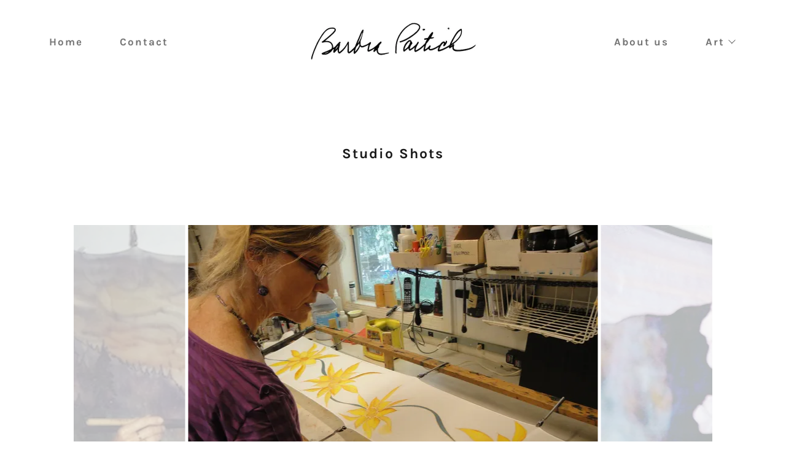

--- FILE ---
content_type: text/html;charset=utf-8
request_url: https://barbrapaitich.com/studio-shots
body_size: 9386
content:
<!DOCTYPE html><html lang="en-US"><head><meta charSet="utf-8"/><meta http-equiv="X-UA-Compatible" content="IE=edge"/><meta name="viewport" content="width=device-width, initial-scale=1"/><title>Studio Shots  | Barbra Paitich</title><meta name="author" content="Barbra Paitich"/><meta name="generator" content="Starfield Technologies; Go Daddy Website Builder 8.0.0000"/><meta property="og:url" content="https://barbrapaitich.com/studio-shots"/>
<meta property="og:site_name" content="Barbra Paitich"/>
<meta property="og:title" content="unique art combining metal, silk, glass"/>
<meta property="og:type" content="website"/>
<meta property="og:image" content="http://img1.wsimg.com/isteam/ip/99a516f9-e91c-4126-9494-689c30d8a970/b0ab234d-c6e6-4020-a5e6-1fa0983aa6ef.jpg"/>
<meta property="og:locale" content="en_US"/>
<meta name="twitter:card" content="summary"/>
<meta name="twitter:title" content="Barbra Paitich"/>
<meta name="twitter:description" content="unique art combining metal, silk, glass"/>
<meta name="twitter:image" content="http://img1.wsimg.com/isteam/ip/99a516f9-e91c-4126-9494-689c30d8a970/b0ab234d-c6e6-4020-a5e6-1fa0983aa6ef.jpg"/>
<meta name="twitter:image:alt" content="Barbra Paitich"/><script type="text/javascript" src="https://img1.wsimg.com/poly/v2/polyfill.min.js?unknown=polyfill&amp;flags=gated&amp;features=default%2Cfetch%2CArray.prototype.%40%40iterator%2CArray.prototype.find%2CArray.prototype.findIndex%2CFunction.name%2CNumber.isFinite%2CPromise%2CString.prototype.repeat%2CMath.sign%2CMath.trunc%2CArray.prototype.includes%2CObject.entries%2CIntl.~locale.en-US"></script>
<script type="text/javascript" src="//img1.wsimg.com/blobby/go/gpub/5f90b79e704ac755/script.js"></script>
<script type="text/javascript">"undefined"===typeof _trfq&&(window._trfq=[]);"undefined"==typeof _trfd&&(window._trfd=[]);</script>
<script type="text/javascript">function logTcclEvent(){var t=this.getAttribute("data-tccl");if(window._trfq&&t)try{for(var e=t.split(","),r=e[0],d=e[1],n=e.splice(2),c=[],o=0;o<n.length;o+=2)c.push([n[o],n[o+1]]);window._trfq.push(["cmdLogEvent",d,r,c])}catch(e){window._trfq.push(["cmdLogEvent","gc_published_site_error","tccl.published.log",[["error",e.toString()],["data",t]]])}}"undefined"!=typeof window&&"undefined"!=typeof document&&window.addEventListener("DOMContentLoaded",function(){for(var t=document.querySelectorAll("[data-tccl]"),e=0;e<t.length;e++)try{var r=t[e].getAttribute("data-tccl").split(",");t[e].addEventListener(r[1],logTcclEvent)}catch(t){window._trfq.push(["cmdLogEvent","gc_published_site_error","tccl.published.add",[["error",t.toString()]]])}});</script>
<style data-inline-fonts>/* latin-ext */
@font-face {
  font-family: 'Karla';
  font-style: normal;
  font-weight: 700;
  src: url(https://img1.wsimg.com/gfonts/s/karla/v33/qkBIXvYC6trAT55ZBi1ueQVIjQTDH52aHUlKd7c.woff2) format('woff2');
  unicode-range: U+0100-02BA, U+02BD-02C5, U+02C7-02CC, U+02CE-02D7, U+02DD-02FF, U+0304, U+0308, U+0329, U+1D00-1DBF, U+1E00-1E9F, U+1EF2-1EFF, U+2020, U+20A0-20AB, U+20AD-20C0, U+2113, U+2C60-2C7F, U+A720-A7FF;
}
/* latin */
@font-face {
  font-family: 'Karla';
  font-style: normal;
  font-weight: 700;
  src: url(https://img1.wsimg.com/gfonts/s/karla/v33/qkBIXvYC6trAT55ZBi1ueQVIjQTDH52aE0lK.woff2) format('woff2');
  unicode-range: U+0000-00FF, U+0131, U+0152-0153, U+02BB-02BC, U+02C6, U+02DA, U+02DC, U+0304, U+0308, U+0329, U+2000-206F, U+20AC, U+2122, U+2191, U+2193, U+2212, U+2215, U+FEFF, U+FFFD;
}

/* cyrillic-ext */
@font-face {
  font-family: 'Old Standard TT';
  font-style: italic;
  font-weight: 400;
  src: url(https://img1.wsimg.com/gfonts/s/oldstandardtt/v22/MwQsbh3o1vLImiwAVvYawgcf2eVer2q3bHNiZg.woff2) format('woff2');
  unicode-range: U+0460-052F, U+1C80-1C8A, U+20B4, U+2DE0-2DFF, U+A640-A69F, U+FE2E-FE2F;
}
/* cyrillic */
@font-face {
  font-family: 'Old Standard TT';
  font-style: italic;
  font-weight: 400;
  src: url(https://img1.wsimg.com/gfonts/s/oldstandardtt/v22/MwQsbh3o1vLImiwAVvYawgcf2eVer2q-bHNiZg.woff2) format('woff2');
  unicode-range: U+0301, U+0400-045F, U+0490-0491, U+04B0-04B1, U+2116;
}
/* vietnamese */
@font-face {
  font-family: 'Old Standard TT';
  font-style: italic;
  font-weight: 400;
  src: url(https://img1.wsimg.com/gfonts/s/oldstandardtt/v22/MwQsbh3o1vLImiwAVvYawgcf2eVer2q1bHNiZg.woff2) format('woff2');
  unicode-range: U+0102-0103, U+0110-0111, U+0128-0129, U+0168-0169, U+01A0-01A1, U+01AF-01B0, U+0300-0301, U+0303-0304, U+0308-0309, U+0323, U+0329, U+1EA0-1EF9, U+20AB;
}
/* latin-ext */
@font-face {
  font-family: 'Old Standard TT';
  font-style: italic;
  font-weight: 400;
  src: url(https://img1.wsimg.com/gfonts/s/oldstandardtt/v22/MwQsbh3o1vLImiwAVvYawgcf2eVer2q0bHNiZg.woff2) format('woff2');
  unicode-range: U+0100-02BA, U+02BD-02C5, U+02C7-02CC, U+02CE-02D7, U+02DD-02FF, U+0304, U+0308, U+0329, U+1D00-1DBF, U+1E00-1E9F, U+1EF2-1EFF, U+2020, U+20A0-20AB, U+20AD-20C0, U+2113, U+2C60-2C7F, U+A720-A7FF;
}
/* latin */
@font-face {
  font-family: 'Old Standard TT';
  font-style: italic;
  font-weight: 400;
  src: url(https://img1.wsimg.com/gfonts/s/oldstandardtt/v22/MwQsbh3o1vLImiwAVvYawgcf2eVer2q6bHM.woff2) format('woff2');
  unicode-range: U+0000-00FF, U+0131, U+0152-0153, U+02BB-02BC, U+02C6, U+02DA, U+02DC, U+0304, U+0308, U+0329, U+2000-206F, U+20AC, U+2122, U+2191, U+2193, U+2212, U+2215, U+FEFF, U+FFFD;
}
/* cyrillic-ext */
@font-face {
  font-family: 'Old Standard TT';
  font-style: normal;
  font-weight: 400;
  src: url(https://img1.wsimg.com/gfonts/s/oldstandardtt/v22/MwQubh3o1vLImiwAVvYawgcf2eVep1q4dHc.woff2) format('woff2');
  unicode-range: U+0460-052F, U+1C80-1C8A, U+20B4, U+2DE0-2DFF, U+A640-A69F, U+FE2E-FE2F;
}
/* cyrillic */
@font-face {
  font-family: 'Old Standard TT';
  font-style: normal;
  font-weight: 400;
  src: url(https://img1.wsimg.com/gfonts/s/oldstandardtt/v22/MwQubh3o1vLImiwAVvYawgcf2eVerlq4dHc.woff2) format('woff2');
  unicode-range: U+0301, U+0400-045F, U+0490-0491, U+04B0-04B1, U+2116;
}
/* vietnamese */
@font-face {
  font-family: 'Old Standard TT';
  font-style: normal;
  font-weight: 400;
  src: url(https://img1.wsimg.com/gfonts/s/oldstandardtt/v22/MwQubh3o1vLImiwAVvYawgcf2eVepVq4dHc.woff2) format('woff2');
  unicode-range: U+0102-0103, U+0110-0111, U+0128-0129, U+0168-0169, U+01A0-01A1, U+01AF-01B0, U+0300-0301, U+0303-0304, U+0308-0309, U+0323, U+0329, U+1EA0-1EF9, U+20AB;
}
/* latin-ext */
@font-face {
  font-family: 'Old Standard TT';
  font-style: normal;
  font-weight: 400;
  src: url(https://img1.wsimg.com/gfonts/s/oldstandardtt/v22/MwQubh3o1vLImiwAVvYawgcf2eVepFq4dHc.woff2) format('woff2');
  unicode-range: U+0100-02BA, U+02BD-02C5, U+02C7-02CC, U+02CE-02D7, U+02DD-02FF, U+0304, U+0308, U+0329, U+1D00-1DBF, U+1E00-1E9F, U+1EF2-1EFF, U+2020, U+20A0-20AB, U+20AD-20C0, U+2113, U+2C60-2C7F, U+A720-A7FF;
}
/* latin */
@font-face {
  font-family: 'Old Standard TT';
  font-style: normal;
  font-weight: 400;
  src: url(https://img1.wsimg.com/gfonts/s/oldstandardtt/v22/MwQubh3o1vLImiwAVvYawgcf2eVeqlq4.woff2) format('woff2');
  unicode-range: U+0000-00FF, U+0131, U+0152-0153, U+02BB-02BC, U+02C6, U+02DA, U+02DC, U+0304, U+0308, U+0329, U+2000-206F, U+20AC, U+2122, U+2191, U+2193, U+2212, U+2215, U+FEFF, U+FFFD;
}
</style>
<link rel="stylesheet" href="//img1.wsimg.com/blobby/go/99a516f9-e91c-4126-9494-689c30d8a970/gpub/6b70c13cf81664b3/styles.css"/>
<link data-glamor="cxs-default-sheet" rel="stylesheet" href="//img1.wsimg.com/blobby/go/99a516f9-e91c-4126-9494-689c30d8a970/gpub/142efe037fd703c5/styles.css"/>

<link data-glamor="cxs-xs-sheet" rel="stylesheet" href="//img1.wsimg.com/blobby/go/99a516f9-e91c-4126-9494-689c30d8a970/gpub/bbc662fbd120215f/styles.css"/>
<style data-glamor="cxs-sm-sheet" type="text/css">@media (min-width: 768px) and (max-width: 1023px){.x .c1-q{position:absolute}}@media (min-width: 768px){.x .c1-1j{margin-top:0}}@media (min-width: 768px){.x .c1-1k{margin-right:-20px}}@media (min-width: 768px){.x .c1-1l{margin-bottom:0}}@media (min-width: 768px){.x .c1-1m{margin-left:-20px}}@media (min-width: 768px){.x .c1-21{padding-top:0}}@media (min-width: 768px){.x .c1-22{padding-right:20px}}@media (min-width: 768px){.x .c1-23{padding-bottom:0}}@media (min-width: 768px){.x .c1-24{padding-left:20px}}@media (min-width: 768px) and (max-width: 1023px){.x .c1-32{display:none}}@media (min-width: 768px){.x .c1-33{margin-bottom:-40px}}@media (min-width: 768px){.x .c1-3c{padding-bottom:40px}}@media (min-width: 768px) and (max-width: 1023px){.x .c1-5n{right:0px}}@media (min-width: 768px){.x .c1-72{width:100%}}@media (min-width: 768px){.x .c1-7v{max-width:700px}}</style>
<link data-glamor="cxs-md-sheet" rel="stylesheet" href="//img1.wsimg.com/blobby/go/99a516f9-e91c-4126-9494-689c30d8a970/gpub/cdd2b4c78503c2f0/styles.css"/>
<style data-glamor="cxs-lg-sheet" type="text/css">@media (min-width: 1280px){.x .c1-c{font-size:17px}}@media (min-width: 1280px){.x .c1-2k{font-size:20px}}@media (min-width: 1280px){.x .c1-6y{font-size:35px}}@media (min-width: 1280px){.x .c1-74{width:1160px}}@media (min-width: 1280px){.x .c1-8u{font-size:15px}}</style>
<style data-glamor="cxs-xl-sheet" type="text/css">@media (min-width: 1536px){.x .c1-75{width:1280px}}</style>
<style type="text/css">.page-inner { background-color: rgb(255, 255, 255); min-height: 100vh; }</style></head>
<body class="x  x-fonts-karla"><div id="layout-99-a-516-f-9-e-91-c-4126-9494-689-c-30-d-8-a-970" class="layout layout-layout layout-layout-layout-28 locale-en-US lang-en"><div data-ux="Page" id="page-8197" class="x-el x-el-div x-el c1-1 c1-2 c1-3 c1-4 c1-5 c1-6 c1-7 c1-8 c1-9 c1-a c1-b c1-c x-d-ux c1-9 c1-a c1-b c1-c x-d-ux"><div data-ux="Block" class="x-el x-el-div page-inner c1-9 c1-a c1-b c1-c x-d-ux"><div id="c30dc826-dc32-438e-8cdf-16b3eeafc55d" class="widget widget-header widget-header-header-9"><div data-ux="Block" class="x-el x-el-div c1-d c1-9 c1-a c1-b c1-c x-d-ux"><div data-ux="Header" data-aid="HEADER_WIDGET" class="x-el x-el-div x-el x-el widget-header-header-9 c1-9 c1-a c1-b c1-c x-d-aid x-d-ux c1-e c1-9 c1-a c1-b c1-c x-d-ux x-d-aid c1-9 c1-a c1-b c1-c x-d-ux x-d-aid"><div><section data-ux="Section" data-aid="HEADER_SECTION" class="x-el x-el-section c1-e c1-f c1-g c1-h c1-i c1-9 c1-a c1-j c1-k c1-b c1-c x-d-ux x-d-aid"><div data-ux="Block" class="x-el x-el-div c1-l c1-9 c1-a c1-m c1-b c1-c x-d-ux"></div><div data-ux="Block" id="header_parallax8199" class="x-el x-el-div c1-9 c1-a c1-b c1-c x-d-ux"><div id="bs-1"></div></div><div data-ux="Block" class="x-el x-el-div c1-n c1-o c1-2 c1-p c1-9 c1-a c1-q c1-b c1-c x-d-ux"><div data-ux="SectionContainer" class="x-el x-el-div c1-r c1-s c1-t c1-u c1-v c1-w c1-x c1-y c1-z c1-9 c1-a c1-10 c1-11 c1-12 c1-13 c1-14 c1-15 c1-16 c1-17 c1-18 c1-19 c1-1a c1-b c1-c x-d-ux"><div data-ux="Grid" class="x-el x-el-div c1-w c1-1b c1-1c c1-1d c1-1e c1-1f c1-1g c1-1h c1-2 c1-1i c1-9 c1-a c1-1j c1-1k c1-1l c1-1m c1-1n c1-b c1-c x-d-ux"><div data-ux="GridCell" class="x-el x-el-div c1-1b c1-1o c1-1p c1-1q c1-1r c1-1s c1-1t c1-1u c1-1v c1-9 c1-a c1-1w c1-1x c1-1y c1-1z c1-20 c1-21 c1-22 c1-23 c1-24 c1-b c1-c x-d-ux"><div id="bs-2"><a rel="" data-ux="Link" data-toggle-ignore="true" id="8200" toggleId="n-8198-navId-mobile" uniqueId="n-8198" icon="hamburger" openIcon="hamburger" openWidth="100%" staticContent="[object Object]" closeAttr="data-close" data-edit-interactive="true" data-aid="HAMBURGER_MENU_LINK" aria-label="Hamburger Site Navigation Icon" href="#" class="x-el x-el-a c1-25 c1-26 c1-27 c1-28 c1-29 c1-2a c1-w c1-2b c1-2c c1-2d c1-2e c1-2f c1-2g c1-2h c1-2i c1-1n c1-2j c1-2k x-d-ux x-d-toggle-ignore x-d-edit-interactive x-d-aid" data-tccl="ux2.HEADER.header9.Section.Default.Link.Default.8201.click,click"><svg viewBox="0 0 24 24" fill="currentColor" width="24px" height="24px" data-ux="Icon" class="x-el x-el-svg c1-2l c1-2m c1-9 c1-a c1-2n c1-2o c1-2p c1-2q c1-2r c1-b c1-c x-d-ux"><path fill="none" stroke="currentColor" stroke-linecap="square" stroke-width="1.5" d="M4 6.5h16H4zM4 12h16H4zm0 5.5h16H4z"></path></svg></a></div></div><div data-ux="GridCell" class="x-el x-el-div c1-1b c1-1o c1-1p c1-2s c1-1r c1-1s c1-1t c1-1u c1-1v c1-2t c1-9 c1-a c1-1w c1-1x c1-1y c1-1z c1-20 c1-21 c1-22 c1-23 c1-24 c1-b c1-c x-d-ux"><div data-ux="Block" data-aid="HEADER_LOGO_RENDERED" class="x-el x-el-div c1-2m c1-9 c1-a c1-b c1-c x-d-ux x-d-aid"><a rel="" data-ux="Link" data-page="ac84c16a-cb67-4761-9348-5d33a35f2568" title="" href="/" class="x-el x-el-a c1-25 c1-26 c1-27 c1-28 c1-2u c1-2a c1-2v c1-2b c1-2c c1-2d c1-2e c1-2f c1-2g c1-2i c1-2j c1-2k x-d-ux x-d-page" data-tccl="ux2.HEADER.header9.Logo.Default.Link.Default.8202.click,click"><img src="//img1.wsimg.com/isteam/ip/99a516f9-e91c-4126-9494-689c30d8a970/logo/163335a8-474c-4df6-b65a-b9e9e1fb397e.jpg/:/rs=h:150/qt=q:95" srcSet="//img1.wsimg.com/isteam/ip/99a516f9-e91c-4126-9494-689c30d8a970/logo/163335a8-474c-4df6-b65a-b9e9e1fb397e.jpg/:/rs=h:150/qt=q:95" alt="image1" data-ux="ImageLogo" data-aid="HEADER_LOGO_IMAGE_RENDERED" data-route="logo" class="x-el x-el-img c1-v c1-2w c1-r c1-s c1-1e c1-1g c1-2x c1-2y c1-2c c1-27 c1-2z c1-2j c1-2k x-d-ux x-d-aid x-d-route"/></a></div></div><div data-ux="GridCell" class="x-el x-el-div c1-1b c1-1o c1-1p c1-1q c1-1r c1-1s c1-1t c1-1u c1-1v c1-9 c1-a c1-1w c1-1x c1-1y c1-1z c1-20 c1-21 c1-22 c1-23 c1-24 c1-b c1-c x-d-ux"></div></div><div data-ux="Grid" class="x-el x-el-div c1-w c1-1b c1-1c c1-1d c1-1e c1-1f c1-30 c1-1h c1-9 c1-a c1-31 c1-32 c1-1j c1-1k c1-33 c1-1m c1-14 c1-b c1-c x-d-ux"><div data-ux="GridCell" class="x-el x-el-div c1-1b c1-1o c1-1p c1-34 c1-1r c1-35 c1-36 c1-37 c1-1v c1-9 c1-a c1-1w c1-1x c1-1y c1-1z c1-20 c1-38 c1-39 c1-3a c1-3b c1-21 c1-22 c1-3c c1-24 c1-3d c1-3e c1-3f c1-3g c1-3h c1-3i c1-3j c1-3k c1-b c1-c x-d-ux"><nav data-ux="Nav" data-aid="HEADER_NAV_RENDERED" class="x-el x-el-nav c1-v c1-3l c1-3m c1-3n c1-3o c1-3p c1-3q c1-3r c1-3s c1-3t c1-3u c1-3v c1-3w c1-3x c1-3y c1-3z c1-40 c1-41 c1-42 c1-43 c1-44 c1-45 c1-46 c1-47 c1-48 c1-49 c1-4a c1-4b c1-4c c1-4d c1-4e c1-4f c1-4g c1-4h c1-4i c1-4j c1-4k c1-4l c1-4m c1-9 c1-a c1-b c1-c x-d-ux x-d-aid"><div data-ux="Block" id="n-81988203-navId-1" class="x-el x-el-div c1-n c1-w c1-1r c1-4n c1-1t c1-4o c1-9 c1-a c1-b c1-c x-d-ux"><div data-ux="Block" class="x-el x-el-div c1-2p c1-2h c1-t c1-4p c1-n c1-4q c1-2m c1-9 c1-a c1-4r c1-b c1-c x-d-ux"><div id="bs-3"><a rel="" data-ux="NavLink" target="" data-page="ac84c16a-cb67-4761-9348-5d33a35f2568" data-edit-interactive="true" href="/" class="x-el x-el-a c1-25 c1-26 c1-a c1-4s c1-2l c1-2a c1-w c1-2b c1-9 c1-2o c1-2n c1-4t c1-4u c1-4v c1-4w c1-4x c1-4y c1-4z c1-50 c1-2q c1-2r c1-51 c1-b c1-52 c1-53 c1-54 c1-55 c1-56 c1-c x-d-ux x-d-page x-d-edit-interactive" data-tccl="ux2.HEADER.header9.Nav.Default.Link.Default.8206.click,click">Home</a></div></div><div data-ux="Block" class="x-el x-el-div c1-2p c1-2h c1-t c1-4p c1-n c1-4q c1-2m c1-9 c1-a c1-4r c1-b c1-c x-d-ux"><div id="bs-4"><a rel="" data-ux="NavLink" target="" data-page="fd985cb1-9a89-4956-a704-308243ba2408" data-edit-interactive="true" href="/contact" class="x-el x-el-a c1-25 c1-26 c1-a c1-4s c1-2l c1-2a c1-w c1-2b c1-9 c1-2o c1-2n c1-4t c1-4u c1-4v c1-4w c1-4x c1-4y c1-4z c1-50 c1-2q c1-2r c1-51 c1-b c1-52 c1-53 c1-54 c1-55 c1-56 c1-c x-d-ux x-d-page x-d-edit-interactive" data-tccl="ux2.HEADER.header9.Nav.Default.Link.Default.8207.click,click">Contact</a></div></div><div data-ux="Block" class="x-el x-el-div c1-2p c1-2h c1-t c1-4p c1-n c1-4q c1-2m c1-9 c1-a c1-4r c1-b c1-c x-d-ux"><div id="bs-5"><a rel="" data-ux="NavLink" target="" data-page="f50e3563-33a0-4d05-9148-4aaf720e15b8" data-edit-interactive="true" href="/about-us" class="x-el x-el-a c1-25 c1-26 c1-a c1-4s c1-2l c1-2a c1-w c1-2b c1-9 c1-2o c1-2n c1-4t c1-4u c1-4v c1-4w c1-4x c1-4y c1-4z c1-50 c1-2q c1-2r c1-51 c1-b c1-52 c1-53 c1-54 c1-55 c1-56 c1-c x-d-ux x-d-page x-d-edit-interactive" data-tccl="ux2.HEADER.header9.Nav.Default.Link.Default.8208.click,click">About us</a></div></div><div data-ux="Block" class="x-el x-el-div c1-2p c1-2h c1-t c1-4p c1-n c1-4q c1-2m c1-9 c1-a c1-4r c1-b c1-c x-d-ux"><div id="bs-6"><a rel="" data-ux="NavLink" data-toggle-ignore="true" id="8209" activeStyle="[object Object]" item="[object Object],[object Object],[object Object],[object Object],[object Object]" data-edit-interactive="true" href="#" class="x-el x-el-a c1-25 c1-26 c1-a c1-4s c1-2l c1-2a c1-w c1-2b c1-9 c1-2o c1-2n c1-4t c1-4u c1-4v c1-4w c1-4x c1-4y c1-4z c1-50 c1-2q c1-2r c1-51 c1-b c1-52 c1-53 c1-54 c1-55 c1-56 c1-c x-d-ux x-d-toggle-ignore x-d-edit-interactive" data-tccl="ux2.HEADER.header9.Nav.Default.Link.Default.8210.click,click"><div style="pointer-events:none;display:flex;align-items:center" data-aid="NAV_DROPDOWN"><span style="margin-right:4px">Art </span><svg viewBox="0 0 24 24" fill="currentColor" width="16px" height="16px" data-ux="Icon" class="x-el x-el-svg c1-57 c1-2m c1-58 c1-59 c1-9 c1-a c1-2n c1-2o c1-n c1-2q c1-2r c1-b c1-c x-d-ux"><path fill="none" stroke="currentColor" stroke-linecap="square" stroke-width="1.5" d="M11.765 15.765l.242.242-.242-.242-.258.242.258-.242zm0 0L20.014 8l-8.25 7.765L4 8l7.765 7.765z"></path></svg></div></a></div><ul data-ux="NavDropdown" id="acbd2a25-87a7-4207-b68b-ea054ef140dc-n-81988203-navId-1-toggleId" class="x-el x-el-ul c1-5a c1-5b c1-e c1-5c c1-5d c1-5e c1-5f c1-5g c1-5h c1-5i c1-5j c1-5k c1-l c1-5l c1-9 c1-a c1-5m c1-5n c1-5o c1-5p c1-5q c1-5r c1-5s c1-5t c1-19 c1-5u c1-1a c1-5v c1-5w c1-5x c1-5y c1-5z c1-b c1-c x-d-ux"><li data-ux="ListItem" class="x-el x-el-li c1-60 c1-1g c1-61 c1-62 c1-9 c1-a c1-63 c1-b c1-c x-d-ux"><a rel="" data-ux="NavMenuLinkActive" target="" data-page="9e872bea-6e56-443e-8093-820f01b6eb51" data-edit-interactive="true" href="/studio-shots" class="x-el x-el-a c1-25 c1-26 c1-a c1-4s c1-2l c1-2a c1-61 c1-2b c1-9 c1-64 c1-65 c1-2n c1-2o c1-2q c1-2r c1-51 c1-b c1-52 c1-53 c1-66 c1-55 c1-56 c1-c x-d-ux x-d-page x-d-edit-interactive" data-tccl="ux2.HEADER.header9.Nav.Menu.Link.Active.8211.click,click">Studio Shots </a></li><li data-ux="ListItem" class="x-el x-el-li c1-60 c1-1g c1-61 c1-62 c1-9 c1-a c1-63 c1-b c1-c x-d-ux"><a rel="" data-ux="NavMenuLink" target="" data-page="9312208a-c9a6-4f69-8a21-4a4a760070ac" data-edit-interactive="true" href="/wall-art" class="x-el x-el-a c1-25 c1-26 c1-a c1-4s c1-2l c1-2a c1-61 c1-2b c1-9 c1-64 c1-65 c1-2n c1-2o c1-2q c1-2r c1-b c1-c x-d-ux x-d-page x-d-edit-interactive" data-tccl="ux2.HEADER.header9.Nav.Menu.Link.Default.8212.click,click">Wall Art</a></li><li data-ux="ListItem" class="x-el x-el-li c1-60 c1-1g c1-61 c1-62 c1-9 c1-a c1-63 c1-b c1-c x-d-ux"><a rel="" data-ux="NavMenuLink" target="" data-page="10d4c261-50a2-4e5a-8ec4-daa66e9961bd" data-edit-interactive="true" href="/scarfs" class="x-el x-el-a c1-25 c1-26 c1-a c1-4s c1-2l c1-2a c1-61 c1-2b c1-9 c1-64 c1-65 c1-2n c1-2o c1-2q c1-2r c1-b c1-c x-d-ux x-d-page x-d-edit-interactive" data-tccl="ux2.HEADER.header9.Nav.Menu.Link.Default.8213.click,click">Scarfs</a></li><li data-ux="ListItem" class="x-el x-el-li c1-60 c1-1g c1-61 c1-62 c1-9 c1-a c1-63 c1-b c1-c x-d-ux"><a rel="" data-ux="NavMenuLink" target="" data-page="4cfbd898-8c4c-4a5a-b37c-7153fc769f2d" data-edit-interactive="true" href="/antler-%26-shell-jewelry" class="x-el x-el-a c1-25 c1-26 c1-a c1-4s c1-2l c1-2a c1-61 c1-2b c1-9 c1-64 c1-65 c1-2n c1-2o c1-2q c1-2r c1-b c1-c x-d-ux x-d-page x-d-edit-interactive" data-tccl="ux2.HEADER.header9.Nav.Menu.Link.Default.8214.click,click">Antler &amp; Shell Jewelry </a></li><li data-ux="ListItem" class="x-el x-el-li c1-60 c1-1g c1-61 c1-62 c1-9 c1-a c1-63 c1-b c1-c x-d-ux"><a rel="" data-ux="NavMenuLink" target="" data-page="d780e61d-313c-4a3e-ad33-2a60ef7b311b" data-edit-interactive="true" href="/jewelry-metal-%26-glass" class="x-el x-el-a c1-25 c1-26 c1-a c1-4s c1-2l c1-2a c1-61 c1-2b c1-9 c1-64 c1-65 c1-2n c1-2o c1-2q c1-2r c1-b c1-c x-d-ux x-d-page x-d-edit-interactive" data-tccl="ux2.HEADER.header9.Nav.Menu.Link.Default.8215.click,click">Jewelry Metal &amp; Glass</a></li></ul></div><div data-ux="Block" class="x-el x-el-div c1-2p c1-2h c1-t c1-4p c1-n c1-4q c1-2m c1-9 c1-a c1-4r c1-b c1-c x-d-ux"><div id="bs-7"></div><ul data-ux="NavDropdown" id="8205-moreId" class="x-el x-el-ul c1-5a c1-5b c1-e c1-5c c1-5d c1-5e c1-5f c1-5g c1-5h c1-5i c1-5j c1-5k c1-l c1-5l c1-9 c1-a c1-5m c1-5n c1-5o c1-5p c1-5q c1-5r c1-5s c1-5t c1-19 c1-5u c1-1a c1-5v c1-5w c1-5x c1-5y c1-5z c1-b c1-c x-d-ux"><li data-ux="ListItem" class="x-el x-el-li c1-60 c1-1g c1-61 c1-62 c1-9 c1-a c1-63 c1-b c1-c x-d-ux"><a rel="" data-ux="NavMenuLink" target="" data-page="ac84c16a-cb67-4761-9348-5d33a35f2568" data-edit-interactive="true" href="/" class="x-el x-el-a c1-25 c1-26 c1-a c1-4s c1-2l c1-2a c1-61 c1-2b c1-9 c1-64 c1-65 c1-2n c1-2o c1-2q c1-2r c1-b c1-c x-d-ux x-d-page x-d-edit-interactive" data-tccl="ux2.HEADER.header9.Nav.Menu.Link.Default.8216.click,click">Home</a></li><li data-ux="ListItem" class="x-el x-el-li c1-60 c1-1g c1-61 c1-62 c1-9 c1-a c1-63 c1-b c1-c x-d-ux"><a rel="" data-ux="NavMenuLink" target="" data-page="fd985cb1-9a89-4956-a704-308243ba2408" data-edit-interactive="true" href="/contact" class="x-el x-el-a c1-25 c1-26 c1-a c1-4s c1-2l c1-2a c1-61 c1-2b c1-9 c1-64 c1-65 c1-2n c1-2o c1-2q c1-2r c1-b c1-c x-d-ux x-d-page x-d-edit-interactive" data-tccl="ux2.HEADER.header9.Nav.Menu.Link.Default.8217.click,click">Contact</a></li><li data-ux="ListItem" class="x-el x-el-li c1-60 c1-1g c1-61 c1-62 c1-9 c1-a c1-63 c1-b c1-c x-d-ux"><a rel="" data-ux="NavMenuLink" target="" data-page="f50e3563-33a0-4d05-9148-4aaf720e15b8" data-edit-interactive="true" href="/about-us" class="x-el x-el-a c1-25 c1-26 c1-a c1-4s c1-2l c1-2a c1-61 c1-2b c1-9 c1-64 c1-65 c1-2n c1-2o c1-2q c1-2r c1-b c1-c x-d-ux x-d-page x-d-edit-interactive" data-tccl="ux2.HEADER.header9.Nav.Menu.Link.Default.8218.click,click">About us</a></li><li data-ux="ListItem" class="x-el x-el-li c1-60 c1-1g c1-61 c1-62 c1-9 c1-a c1-63 c1-b c1-c x-d-ux"><div data-ux="Block" class="x-el x-el-div c1-9 c1-a c1-b c1-c x-d-ux"><a rel="" data-ux="NavMenuLink" data-ignore-close="true" data-edit-interactive="true" class="x-el x-el-a c1-25 c1-26 c1-a c1-4s c1-2l c1-2a c1-61 c1-67 c1-9 c1-64 c1-65 c1-2n c1-2o c1-2q c1-2r c1-b c1-c x-d-ux x-d-ignore-close x-d-edit-interactive" data-tccl="ux2.HEADER.header9.Nav.Menu.Link.Default.8219.click,click">Art </a><ul data-ux="List" class="x-el x-el-ul c1-1e c1-1g c1-2h c1-68 c1-69 c1-6a c1-6b c1-1r c1-1t c1-4o c1-4n c1-9 c1-a c1-b c1-c x-d-ux"><li data-ux="ListItem" class="x-el x-el-li c1-60 c1-1g c1-61 c1-62 c1-9 c1-a c1-63 c1-b c1-c x-d-ux"><a rel="" data-ux="NavMenuLinkActive" target="" data-page="9e872bea-6e56-443e-8093-820f01b6eb51" data-edit-interactive="true" href="/studio-shots" class="x-el x-el-a c1-25 c1-26 c1-a c1-4s c1-2l c1-2a c1-61 c1-2b c1-9 c1-64 c1-65 c1-5e c1-2o c1-2n c1-2q c1-2r c1-51 c1-b c1-52 c1-53 c1-66 c1-55 c1-56 c1-c x-d-ux x-d-page x-d-edit-interactive" data-tccl="ux2.HEADER.header9.Nav.Menu.Link.Active.8220.click,click">Studio Shots </a></li><li data-ux="ListItem" class="x-el x-el-li c1-60 c1-1g c1-61 c1-62 c1-9 c1-a c1-63 c1-b c1-c x-d-ux"><a rel="" data-ux="NavMenuLink" target="" data-page="9312208a-c9a6-4f69-8a21-4a4a760070ac" data-edit-interactive="true" href="/wall-art" class="x-el x-el-a c1-25 c1-26 c1-a c1-4s c1-2l c1-2a c1-61 c1-2b c1-9 c1-64 c1-65 c1-5e c1-2o c1-2n c1-2q c1-2r c1-b c1-c x-d-ux x-d-page x-d-edit-interactive" data-tccl="ux2.HEADER.header9.Nav.Menu.Link.Default.8221.click,click">Wall Art</a></li><li data-ux="ListItem" class="x-el x-el-li c1-60 c1-1g c1-61 c1-62 c1-9 c1-a c1-63 c1-b c1-c x-d-ux"><a rel="" data-ux="NavMenuLink" target="" data-page="10d4c261-50a2-4e5a-8ec4-daa66e9961bd" data-edit-interactive="true" href="/scarfs" class="x-el x-el-a c1-25 c1-26 c1-a c1-4s c1-2l c1-2a c1-61 c1-2b c1-9 c1-64 c1-65 c1-5e c1-2o c1-2n c1-2q c1-2r c1-b c1-c x-d-ux x-d-page x-d-edit-interactive" data-tccl="ux2.HEADER.header9.Nav.Menu.Link.Default.8222.click,click">Scarfs</a></li><li data-ux="ListItem" class="x-el x-el-li c1-60 c1-1g c1-61 c1-62 c1-9 c1-a c1-63 c1-b c1-c x-d-ux"><a rel="" data-ux="NavMenuLink" target="" data-page="4cfbd898-8c4c-4a5a-b37c-7153fc769f2d" data-edit-interactive="true" href="/antler-%26-shell-jewelry" class="x-el x-el-a c1-25 c1-26 c1-a c1-4s c1-2l c1-2a c1-61 c1-2b c1-9 c1-64 c1-65 c1-5e c1-2o c1-2n c1-2q c1-2r c1-b c1-c x-d-ux x-d-page x-d-edit-interactive" data-tccl="ux2.HEADER.header9.Nav.Menu.Link.Default.8223.click,click">Antler &amp; Shell Jewelry </a></li><li data-ux="ListItem" class="x-el x-el-li c1-60 c1-1g c1-61 c1-62 c1-9 c1-a c1-63 c1-b c1-c x-d-ux"><a rel="" data-ux="NavMenuLink" target="" data-page="d780e61d-313c-4a3e-ad33-2a60ef7b311b" data-edit-interactive="true" href="/jewelry-metal-%26-glass" class="x-el x-el-a c1-25 c1-26 c1-a c1-4s c1-2l c1-2a c1-61 c1-2b c1-9 c1-64 c1-65 c1-5e c1-2o c1-2n c1-2q c1-2r c1-b c1-c x-d-ux x-d-page x-d-edit-interactive" data-tccl="ux2.HEADER.header9.Nav.Menu.Link.Default.8224.click,click">Jewelry Metal &amp; Glass</a></li></ul></div></li></ul></div></div></nav></div><div data-ux="GridCell" class="x-el x-el-div c1-1b c1-1o c1-1p c1-34 c1-1r c1-35 c1-36 c1-37 c1-1v c1-x c1-9 c1-a c1-1w c1-1x c1-1y c1-1z c1-20 c1-38 c1-39 c1-6c c1-21 c1-22 c1-3c c1-24 c1-6d c1-6e c1-6f c1-3f c1-3g c1-3h c1-3i c1-3j c1-3k c1-b c1-c x-d-ux"><div data-ux="Block" data-aid="HEADER_LOGO_RENDERED" class="x-el x-el-div c1-2m c1-3m c1-3n c1-3o c1-3p c1-3q c1-3r c1-3s c1-3t c1-3u c1-3v c1-3w c1-3x c1-3y c1-3z c1-40 c1-41 c1-42 c1-43 c1-44 c1-45 c1-46 c1-47 c1-48 c1-49 c1-4a c1-4b c1-4c c1-4d c1-4e c1-4f c1-4g c1-4h c1-4i c1-4j c1-4k c1-4l c1-4m c1-9 c1-a c1-b c1-c x-d-ux x-d-aid"><a rel="" data-ux="Link" data-page="ac84c16a-cb67-4761-9348-5d33a35f2568" title="" href="/" class="x-el x-el-a c1-25 c1-26 c1-27 c1-28 c1-2u c1-2a c1-2v c1-2b c1-2c c1-2d c1-2e c1-2f c1-2g c1-2i c1-2j c1-2k x-d-ux x-d-page" data-tccl="ux2.HEADER.header9.Logo.Default.Link.Default.8225.click,click"><img src="//img1.wsimg.com/isteam/ip/99a516f9-e91c-4126-9494-689c30d8a970/logo/163335a8-474c-4df6-b65a-b9e9e1fb397e.jpg/:/rs=h:150/qt=q:95" srcSet="//img1.wsimg.com/isteam/ip/99a516f9-e91c-4126-9494-689c30d8a970/logo/163335a8-474c-4df6-b65a-b9e9e1fb397e.jpg/:/rs=h:150/qt=q:95" alt="image2" data-ux="ImageLogo" data-aid="HEADER_LOGO_IMAGE_RENDERED" data-route="logo" class="x-el x-el-img c1-v c1-2w c1-r c1-s c1-1e c1-1g c1-2x c1-2y c1-2c c1-27 c1-2z c1-2j c1-2k x-d-ux x-d-aid x-d-route"/></a></div></div><div data-ux="GridCell" class="x-el x-el-div c1-1b c1-1o c1-1p c1-34 c1-1r c1-35 c1-36 c1-37 c1-1v c1-9 c1-a c1-1w c1-1x c1-1y c1-1z c1-20 c1-38 c1-39 c1-3a c1-3b c1-21 c1-22 c1-3c c1-24 c1-3d c1-6g c1-3f c1-3g c1-3h c1-3i c1-3j c1-3k c1-b c1-c x-d-ux"><nav data-ux="Nav" data-aid="HEADER_NAV_RENDERED" class="x-el x-el-nav c1-v c1-3l c1-3m c1-3n c1-3o c1-3p c1-3q c1-3r c1-3s c1-3t c1-3u c1-3v c1-3w c1-3x c1-3y c1-3z c1-40 c1-41 c1-42 c1-43 c1-44 c1-45 c1-46 c1-47 c1-48 c1-49 c1-4a c1-4b c1-4c c1-4d c1-4e c1-4f c1-4g c1-4h c1-4i c1-4j c1-4k c1-4l c1-4m c1-9 c1-a c1-b c1-c x-d-ux x-d-aid"><div data-ux="Block" id="n-81988204-navId-2" class="x-el x-el-div c1-n c1-w c1-1r c1-4n c1-1t c1-4o c1-9 c1-a c1-b c1-c x-d-ux"><div data-ux="Block" class="x-el x-el-div c1-2p c1-2h c1-t c1-4p c1-n c1-4q c1-2m c1-9 c1-a c1-4r c1-b c1-c x-d-ux"><div id="bs-8"><a rel="" data-ux="NavLink" target="" data-page="ac84c16a-cb67-4761-9348-5d33a35f2568" data-edit-interactive="true" href="/" class="x-el x-el-a c1-25 c1-26 c1-a c1-4s c1-2l c1-2a c1-w c1-2b c1-9 c1-2o c1-2n c1-4t c1-4u c1-4v c1-4w c1-4x c1-4y c1-4z c1-50 c1-2q c1-2r c1-51 c1-b c1-52 c1-53 c1-54 c1-55 c1-56 c1-c x-d-ux x-d-page x-d-edit-interactive" data-tccl="ux2.HEADER.header9.Nav.Default.Link.Default.8227.click,click">Home</a></div></div><div data-ux="Block" class="x-el x-el-div c1-2p c1-2h c1-t c1-4p c1-n c1-4q c1-2m c1-9 c1-a c1-4r c1-b c1-c x-d-ux"><div id="bs-9"><a rel="" data-ux="NavLink" target="" data-page="fd985cb1-9a89-4956-a704-308243ba2408" data-edit-interactive="true" href="/contact" class="x-el x-el-a c1-25 c1-26 c1-a c1-4s c1-2l c1-2a c1-w c1-2b c1-9 c1-2o c1-2n c1-4t c1-4u c1-4v c1-4w c1-4x c1-4y c1-4z c1-50 c1-2q c1-2r c1-51 c1-b c1-52 c1-53 c1-54 c1-55 c1-56 c1-c x-d-ux x-d-page x-d-edit-interactive" data-tccl="ux2.HEADER.header9.Nav.Default.Link.Default.8228.click,click">Contact</a></div></div><div data-ux="Block" class="x-el x-el-div c1-2p c1-2h c1-t c1-4p c1-n c1-4q c1-2m c1-9 c1-a c1-4r c1-b c1-c x-d-ux"><div id="bs-10"><a rel="" data-ux="NavLink" target="" data-page="f50e3563-33a0-4d05-9148-4aaf720e15b8" data-edit-interactive="true" href="/about-us" class="x-el x-el-a c1-25 c1-26 c1-a c1-4s c1-2l c1-2a c1-w c1-2b c1-9 c1-2o c1-2n c1-4t c1-4u c1-4v c1-4w c1-4x c1-4y c1-4z c1-50 c1-2q c1-2r c1-51 c1-b c1-52 c1-53 c1-54 c1-55 c1-56 c1-c x-d-ux x-d-page x-d-edit-interactive" data-tccl="ux2.HEADER.header9.Nav.Default.Link.Default.8229.click,click">About us</a></div></div><div data-ux="Block" class="x-el x-el-div c1-2p c1-2h c1-t c1-4p c1-n c1-4q c1-2m c1-9 c1-a c1-4r c1-b c1-c x-d-ux"><div id="bs-11"><a rel="" data-ux="NavLink" data-toggle-ignore="true" id="8230" activeStyle="[object Object]" item="[object Object],[object Object],[object Object],[object Object],[object Object]" data-edit-interactive="true" href="#" class="x-el x-el-a c1-25 c1-26 c1-a c1-4s c1-2l c1-2a c1-w c1-2b c1-9 c1-2o c1-2n c1-4t c1-4u c1-4v c1-4w c1-4x c1-4y c1-4z c1-50 c1-2q c1-2r c1-51 c1-b c1-52 c1-53 c1-54 c1-55 c1-56 c1-c x-d-ux x-d-toggle-ignore x-d-edit-interactive" data-tccl="ux2.HEADER.header9.Nav.Default.Link.Default.8231.click,click"><div style="pointer-events:none;display:flex;align-items:center" data-aid="NAV_DROPDOWN"><span style="margin-right:4px">Art </span><svg viewBox="0 0 24 24" fill="currentColor" width="16px" height="16px" data-ux="Icon" class="x-el x-el-svg c1-57 c1-2m c1-58 c1-59 c1-9 c1-a c1-2n c1-2o c1-n c1-2q c1-2r c1-b c1-c x-d-ux"><path fill="none" stroke="currentColor" stroke-linecap="square" stroke-width="1.5" d="M11.765 15.765l.242.242-.242-.242-.258.242.258-.242zm0 0L20.014 8l-8.25 7.765L4 8l7.765 7.765z"></path></svg></div></a></div><ul data-ux="NavDropdown" id="acbd2a25-87a7-4207-b68b-ea054ef140dc-n-81988204-navId-2-toggleId" class="x-el x-el-ul c1-5a c1-5b c1-e c1-5c c1-5d c1-5e c1-5f c1-5g c1-5i c1-5j c1-5k c1-l c1-5l c1-9 c1-a c1-5m c1-5n c1-5o c1-5p c1-5q c1-5r c1-5s c1-5t c1-19 c1-5u c1-1a c1-5v c1-5w c1-5x c1-5y c1-5z c1-b c1-c x-d-ux"><li data-ux="ListItem" class="x-el x-el-li c1-60 c1-1g c1-61 c1-62 c1-9 c1-a c1-63 c1-b c1-c x-d-ux"><a rel="" data-ux="NavMenuLinkActive" target="" data-page="9e872bea-6e56-443e-8093-820f01b6eb51" data-edit-interactive="true" href="/studio-shots" class="x-el x-el-a c1-25 c1-26 c1-a c1-4s c1-2l c1-2a c1-61 c1-2b c1-9 c1-64 c1-65 c1-2n c1-2o c1-2q c1-2r c1-51 c1-b c1-52 c1-53 c1-66 c1-55 c1-56 c1-c x-d-ux x-d-page x-d-edit-interactive" data-tccl="ux2.HEADER.header9.Nav.Menu.Link.Active.8232.click,click">Studio Shots </a></li><li data-ux="ListItem" class="x-el x-el-li c1-60 c1-1g c1-61 c1-62 c1-9 c1-a c1-63 c1-b c1-c x-d-ux"><a rel="" data-ux="NavMenuLink" target="" data-page="9312208a-c9a6-4f69-8a21-4a4a760070ac" data-edit-interactive="true" href="/wall-art" class="x-el x-el-a c1-25 c1-26 c1-a c1-4s c1-2l c1-2a c1-61 c1-2b c1-9 c1-64 c1-65 c1-2n c1-2o c1-2q c1-2r c1-b c1-c x-d-ux x-d-page x-d-edit-interactive" data-tccl="ux2.HEADER.header9.Nav.Menu.Link.Default.8233.click,click">Wall Art</a></li><li data-ux="ListItem" class="x-el x-el-li c1-60 c1-1g c1-61 c1-62 c1-9 c1-a c1-63 c1-b c1-c x-d-ux"><a rel="" data-ux="NavMenuLink" target="" data-page="10d4c261-50a2-4e5a-8ec4-daa66e9961bd" data-edit-interactive="true" href="/scarfs" class="x-el x-el-a c1-25 c1-26 c1-a c1-4s c1-2l c1-2a c1-61 c1-2b c1-9 c1-64 c1-65 c1-2n c1-2o c1-2q c1-2r c1-b c1-c x-d-ux x-d-page x-d-edit-interactive" data-tccl="ux2.HEADER.header9.Nav.Menu.Link.Default.8234.click,click">Scarfs</a></li><li data-ux="ListItem" class="x-el x-el-li c1-60 c1-1g c1-61 c1-62 c1-9 c1-a c1-63 c1-b c1-c x-d-ux"><a rel="" data-ux="NavMenuLink" target="" data-page="4cfbd898-8c4c-4a5a-b37c-7153fc769f2d" data-edit-interactive="true" href="/antler-%26-shell-jewelry" class="x-el x-el-a c1-25 c1-26 c1-a c1-4s c1-2l c1-2a c1-61 c1-2b c1-9 c1-64 c1-65 c1-2n c1-2o c1-2q c1-2r c1-b c1-c x-d-ux x-d-page x-d-edit-interactive" data-tccl="ux2.HEADER.header9.Nav.Menu.Link.Default.8235.click,click">Antler &amp; Shell Jewelry </a></li><li data-ux="ListItem" class="x-el x-el-li c1-60 c1-1g c1-61 c1-62 c1-9 c1-a c1-63 c1-b c1-c x-d-ux"><a rel="" data-ux="NavMenuLink" target="" data-page="d780e61d-313c-4a3e-ad33-2a60ef7b311b" data-edit-interactive="true" href="/jewelry-metal-%26-glass" class="x-el x-el-a c1-25 c1-26 c1-a c1-4s c1-2l c1-2a c1-61 c1-2b c1-9 c1-64 c1-65 c1-2n c1-2o c1-2q c1-2r c1-b c1-c x-d-ux x-d-page x-d-edit-interactive" data-tccl="ux2.HEADER.header9.Nav.Menu.Link.Default.8236.click,click">Jewelry Metal &amp; Glass</a></li></ul></div><div data-ux="Block" class="x-el x-el-div c1-2p c1-2h c1-t c1-4p c1-n c1-4q c1-2m c1-9 c1-a c1-4r c1-b c1-c x-d-ux"><div id="bs-12"><a rel="" data-ux="NavLink" data-toggle-ignore="true" id="8237" data-aid="NAV_MORE" ignoreCloseAttr="data-ignore-close" data-edit-interactive="true" href="#" class="x-el x-el-a c1-25 c1-26 c1-a c1-4s c1-2l c1-2a c1-w c1-2b c1-9 c1-2o c1-2n c1-4t c1-4u c1-4v c1-4w c1-4x c1-4y c1-4z c1-50 c1-2q c1-2r c1-51 c1-b c1-52 c1-53 c1-54 c1-55 c1-56 c1-c x-d-ux x-d-toggle-ignore x-d-aid x-d-edit-interactive" data-tccl="ux2.HEADER.header9.Nav.Default.Link.Default.8238.click,click"><div style="pointer-events:none;display:flex;align-items:center" data-aid="NAV_DROPDOWN"><span style="margin-right:4px">More</span><svg viewBox="0 0 24 24" fill="currentColor" width="16px" height="16px" data-ux="Icon" class="x-el x-el-svg c1-57 c1-2m c1-58 c1-59 c1-9 c1-a c1-2n c1-2o c1-n c1-2q c1-2r c1-b c1-c x-d-ux"><path fill="none" stroke="currentColor" stroke-linecap="square" stroke-width="1.5" d="M11.765 15.765l.242.242-.242-.242-.258.242.258-.242zm0 0L20.014 8l-8.25 7.765L4 8l7.765 7.765z"></path></svg></div></a></div><ul data-ux="NavDropdown" id="8226-moreId" class="x-el x-el-ul c1-5a c1-5b c1-e c1-5c c1-5d c1-5e c1-5f c1-5g c1-5h c1-5i c1-5j c1-5k c1-l c1-5l c1-9 c1-a c1-5m c1-5n c1-5o c1-5p c1-5q c1-5r c1-5s c1-5t c1-19 c1-5u c1-1a c1-5v c1-5w c1-5x c1-5y c1-5z c1-b c1-c x-d-ux"><li data-ux="ListItem" class="x-el x-el-li c1-60 c1-1g c1-61 c1-62 c1-9 c1-a c1-63 c1-b c1-c x-d-ux"><a rel="" data-ux="NavMenuLink" target="" data-page="ac84c16a-cb67-4761-9348-5d33a35f2568" data-edit-interactive="true" href="/" class="x-el x-el-a c1-25 c1-26 c1-a c1-4s c1-2l c1-2a c1-61 c1-2b c1-9 c1-64 c1-65 c1-2n c1-2o c1-2q c1-2r c1-b c1-c x-d-ux x-d-page x-d-edit-interactive" data-tccl="ux2.HEADER.header9.Nav.Menu.Link.Default.8239.click,click">Home</a></li><li data-ux="ListItem" class="x-el x-el-li c1-60 c1-1g c1-61 c1-62 c1-9 c1-a c1-63 c1-b c1-c x-d-ux"><a rel="" data-ux="NavMenuLink" target="" data-page="fd985cb1-9a89-4956-a704-308243ba2408" data-edit-interactive="true" href="/contact" class="x-el x-el-a c1-25 c1-26 c1-a c1-4s c1-2l c1-2a c1-61 c1-2b c1-9 c1-64 c1-65 c1-2n c1-2o c1-2q c1-2r c1-b c1-c x-d-ux x-d-page x-d-edit-interactive" data-tccl="ux2.HEADER.header9.Nav.Menu.Link.Default.8240.click,click">Contact</a></li><li data-ux="ListItem" class="x-el x-el-li c1-60 c1-1g c1-61 c1-62 c1-9 c1-a c1-63 c1-b c1-c x-d-ux"><a rel="" data-ux="NavMenuLink" target="" data-page="f50e3563-33a0-4d05-9148-4aaf720e15b8" data-edit-interactive="true" href="/about-us" class="x-el x-el-a c1-25 c1-26 c1-a c1-4s c1-2l c1-2a c1-61 c1-2b c1-9 c1-64 c1-65 c1-2n c1-2o c1-2q c1-2r c1-b c1-c x-d-ux x-d-page x-d-edit-interactive" data-tccl="ux2.HEADER.header9.Nav.Menu.Link.Default.8241.click,click">About us</a></li><li data-ux="ListItem" class="x-el x-el-li c1-60 c1-1g c1-61 c1-62 c1-9 c1-a c1-63 c1-b c1-c x-d-ux"><div data-ux="Block" class="x-el x-el-div c1-9 c1-a c1-b c1-c x-d-ux"><a rel="" data-ux="NavMenuLink" data-ignore-close="true" data-edit-interactive="true" class="x-el x-el-a c1-25 c1-26 c1-a c1-4s c1-2l c1-2a c1-61 c1-67 c1-9 c1-64 c1-65 c1-2n c1-2o c1-2q c1-2r c1-b c1-c x-d-ux x-d-ignore-close x-d-edit-interactive" data-tccl="ux2.HEADER.header9.Nav.Menu.Link.Default.8242.click,click">Art </a><ul data-ux="List" class="x-el x-el-ul c1-1e c1-1g c1-2h c1-68 c1-69 c1-6a c1-6b c1-1r c1-1t c1-4o c1-4n c1-9 c1-a c1-b c1-c x-d-ux"><li data-ux="ListItem" class="x-el x-el-li c1-60 c1-1g c1-61 c1-62 c1-9 c1-a c1-63 c1-b c1-c x-d-ux"><a rel="" data-ux="NavMenuLinkActive" target="" data-page="9e872bea-6e56-443e-8093-820f01b6eb51" data-edit-interactive="true" href="/studio-shots" class="x-el x-el-a c1-25 c1-26 c1-a c1-4s c1-2l c1-2a c1-61 c1-2b c1-9 c1-64 c1-65 c1-5e c1-2o c1-2n c1-2q c1-2r c1-51 c1-b c1-52 c1-53 c1-66 c1-55 c1-56 c1-c x-d-ux x-d-page x-d-edit-interactive" data-tccl="ux2.HEADER.header9.Nav.Menu.Link.Active.8243.click,click">Studio Shots </a></li><li data-ux="ListItem" class="x-el x-el-li c1-60 c1-1g c1-61 c1-62 c1-9 c1-a c1-63 c1-b c1-c x-d-ux"><a rel="" data-ux="NavMenuLink" target="" data-page="9312208a-c9a6-4f69-8a21-4a4a760070ac" data-edit-interactive="true" href="/wall-art" class="x-el x-el-a c1-25 c1-26 c1-a c1-4s c1-2l c1-2a c1-61 c1-2b c1-9 c1-64 c1-65 c1-5e c1-2o c1-2n c1-2q c1-2r c1-b c1-c x-d-ux x-d-page x-d-edit-interactive" data-tccl="ux2.HEADER.header9.Nav.Menu.Link.Default.8244.click,click">Wall Art</a></li><li data-ux="ListItem" class="x-el x-el-li c1-60 c1-1g c1-61 c1-62 c1-9 c1-a c1-63 c1-b c1-c x-d-ux"><a rel="" data-ux="NavMenuLink" target="" data-page="10d4c261-50a2-4e5a-8ec4-daa66e9961bd" data-edit-interactive="true" href="/scarfs" class="x-el x-el-a c1-25 c1-26 c1-a c1-4s c1-2l c1-2a c1-61 c1-2b c1-9 c1-64 c1-65 c1-5e c1-2o c1-2n c1-2q c1-2r c1-b c1-c x-d-ux x-d-page x-d-edit-interactive" data-tccl="ux2.HEADER.header9.Nav.Menu.Link.Default.8245.click,click">Scarfs</a></li><li data-ux="ListItem" class="x-el x-el-li c1-60 c1-1g c1-61 c1-62 c1-9 c1-a c1-63 c1-b c1-c x-d-ux"><a rel="" data-ux="NavMenuLink" target="" data-page="4cfbd898-8c4c-4a5a-b37c-7153fc769f2d" data-edit-interactive="true" href="/antler-%26-shell-jewelry" class="x-el x-el-a c1-25 c1-26 c1-a c1-4s c1-2l c1-2a c1-61 c1-2b c1-9 c1-64 c1-65 c1-5e c1-2o c1-2n c1-2q c1-2r c1-b c1-c x-d-ux x-d-page x-d-edit-interactive" data-tccl="ux2.HEADER.header9.Nav.Menu.Link.Default.8246.click,click">Antler &amp; Shell Jewelry </a></li><li data-ux="ListItem" class="x-el x-el-li c1-60 c1-1g c1-61 c1-62 c1-9 c1-a c1-63 c1-b c1-c x-d-ux"><a rel="" data-ux="NavMenuLink" target="" data-page="d780e61d-313c-4a3e-ad33-2a60ef7b311b" data-edit-interactive="true" href="/jewelry-metal-%26-glass" class="x-el x-el-a c1-25 c1-26 c1-a c1-4s c1-2l c1-2a c1-61 c1-2b c1-9 c1-64 c1-65 c1-5e c1-2o c1-2n c1-2q c1-2r c1-b c1-c x-d-ux x-d-page x-d-edit-interactive" data-tccl="ux2.HEADER.header9.Nav.Menu.Link.Default.8247.click,click">Jewelry Metal &amp; Glass</a></li></ul></div></li></ul></div></div></nav></div></div></div></div><div data-ux="NavigationDrawer" id="n-8198-navId-mobile" domainName="barbrapaitich.com" pageRoute="/studio-shots" staticContent="[object Object]" membershipStyle="[object Object]" class="x-el x-el-div c1-p c1-6h c1-6i c1-6j c1-2 c1-6k c1-6l c1-5k c1-6m c1-6n c1-6o c1-6p c1-6q c1-w c1-6r c1-9 c1-a c1-b c1-c x-d-ux"><div data-ux="Block" class="x-el x-el-div c1-9 c1-a c1-1n c1-b c1-c x-d-ux"></div><svg viewBox="0 0 24 24" fill="currentColor" width="24px" height="24px" data-ux="NavigationDrawerCloseIcon" data-edit-interactive="true" data-close="true" class="x-el x-el-svg c1-2l c1-2m c1-9 c1-6s c1-2n c1-2o c1-2b c1-6t c1-6u c1-5g c1-6v c1-6w c1-2q c1-6x c1-6y x-d-ux x-d-edit-interactive x-d-close"><path fill="currentColor" stroke="currentColor" stroke-linecap="square" stroke-width="1.5" d="M12 12l-8 8 8-8 8 8-8-8zm0 0l8-8-8 8-8-8 8 8z"></path></svg><div data-ux="Container" id="n-8198-navContainerId-mobile" class="x-el x-el-div c1-r c1-s c1-6z c1-70 c1-v c1-5k c1-71 c1-2 c1-9 c1-a c1-72 c1-73 c1-b c1-74 c1-c c1-75 x-d-ux"><ul data-ux="List" id="n-8198-navListId-mobile" class="x-el x-el-ul c1-1e c1-1g c1-2h c1-68 c1-69 c1-6a c1-6b c1-62 c1-1r c1-1t c1-4o c1-4n c1-25 c1-26 c1-9 c1-a c1-b c1-c x-d-ux"><li data-ux="NavigationDrawerListItem" class="x-el x-el-li c1-60 c1-1g c1-61 c1-76 c1-2f c1-77 c1-78 c1-9 c1-a c1-63 c1-79 c1-b c1-c x-d-ux"><a rel="" data-ux="NavigationDrawerLink" target="" data-page="ac84c16a-cb67-4761-9348-5d33a35f2568" data-edit-interactive="true" data-close="true" href="/" class="x-el x-el-a c1-25 c1-26 c1-7a c1-4s c1-2l c1-2a c1-w c1-2b c1-9 c1-7b c1-x c1-7c c1-7d c1-6z c1-70 c1-1i c1-2n c1-2o c1-7e c1-2q c1-2r c1-7f x-d-ux x-d-page x-d-edit-interactive x-d-close" data-tccl="ux2.HEADER.header9.NavigationDrawer.Default.Link.Default.8248.click,click"><span>Home</span></a></li><li data-ux="NavigationDrawerListItem" class="x-el x-el-li c1-60 c1-1g c1-61 c1-76 c1-2f c1-77 c1-78 c1-9 c1-a c1-63 c1-79 c1-b c1-c x-d-ux"><a rel="" data-ux="NavigationDrawerLink" target="" data-page="fd985cb1-9a89-4956-a704-308243ba2408" data-edit-interactive="true" data-close="true" href="/contact" class="x-el x-el-a c1-25 c1-26 c1-7a c1-4s c1-2l c1-2a c1-w c1-2b c1-9 c1-7b c1-x c1-7c c1-7d c1-6z c1-70 c1-1i c1-2n c1-2o c1-7e c1-2q c1-2r c1-7f x-d-ux x-d-page x-d-edit-interactive x-d-close" data-tccl="ux2.HEADER.header9.NavigationDrawer.Default.Link.Default.8249.click,click"><span>Contact</span></a></li><li data-ux="NavigationDrawerListItem" class="x-el x-el-li c1-60 c1-1g c1-61 c1-76 c1-2f c1-77 c1-78 c1-9 c1-a c1-63 c1-79 c1-b c1-c x-d-ux"><a rel="" data-ux="NavigationDrawerLink" target="" data-page="f50e3563-33a0-4d05-9148-4aaf720e15b8" data-edit-interactive="true" data-close="true" href="/about-us" class="x-el x-el-a c1-25 c1-26 c1-7a c1-4s c1-2l c1-2a c1-w c1-2b c1-9 c1-7b c1-x c1-7c c1-7d c1-6z c1-70 c1-1i c1-2n c1-2o c1-7e c1-2q c1-2r c1-7f x-d-ux x-d-page x-d-edit-interactive x-d-close" data-tccl="ux2.HEADER.header9.NavigationDrawer.Default.Link.Default.8250.click,click"><span>About us</span></a></li><li data-ux="NavigationDrawerListItem" class="x-el x-el-li c1-60 c1-1g c1-61 c1-76 c1-2f c1-77 c1-78 c1-9 c1-a c1-63 c1-79 c1-b c1-c x-d-ux"><div id="bs-13"><div data-ux="Block" class="x-el x-el-div c1-9 c1-a c1-b c1-c x-d-ux"><a rel="" data-ux="NavigationDrawerLink" data-toggle-ignore="true" id="8251" item="[object Object]" styles="[object Object]" data-edit-interactive="true" href="#" class="x-el x-el-a c1-25 c1-26 c1-7a c1-4s c1-2l c1-2a c1-w c1-2b c1-9 c1-7b c1-x c1-7c c1-7d c1-6z c1-70 c1-1i c1-2n c1-2o c1-7e c1-2q c1-2r c1-7f x-d-ux x-d-toggle-ignore x-d-edit-interactive" data-tccl="ux2.HEADER.header9.NavigationDrawer.Default.Link.Default.8252.click,click"><span style="pointer-events:none">Art </span><svg viewBox="0 0 24 24" fill="currentColor" width="16px" height="16px" data-ux="Icon" class="x-el x-el-svg c1-57 c1-2m c1-58 c1-59 c1-9 c1-a c1-2n c1-2o c1-n c1-7g c1-7h c1-7i c1-2q c1-2r c1-b c1-c x-d-ux"><path fill="none" stroke="currentColor" stroke-linecap="square" stroke-width="1.5" d="M11.765 15.765l.242.242-.242-.242-.258.242.258-.242zm0 0L20.014 8l-8.25 7.765L4 8l7.765 7.765z"></path></svg></a></div></div></li></ul></div></div></section></div></div></div></div><div id="b98d714c-5492-4798-b8ba-bc8366450a2c" class="widget widget-gallery widget-gallery-gallery-1"><div id="bs-14"><div><section data-ux="Section" class="x-el x-el-section c1-1 c1-f c1-g c1-9 c1-a c1-j c1-k c1-b c1-c x-d-ux"><div data-ux="SectionContainer" class="x-el x-el-div c1-r c1-s c1-6z c1-70 c1-v c1-9 c1-a c1-72 c1-73 c1-7j c1-7k c1-b c1-74 c1-c c1-75 x-d-ux"><h2 data-ux="SectionHeading" data-aid="GALLERY_SECTION_TITLE_RENDERED" data-route="title" class="x-el x-el-h2 c1-25 c1-26 c1-7l c1-7m c1-4s c1-7n c1-2h c1-68 c1-1e c1-7o c1-9 c1-2n c1-6q c1-2t c1-7p x-d-ux x-d-aid x-d-route"><span data-ux="Element" class="x-el x-el-span c1-9 c1-7l x-d-ux">Studio Shots</span><hr data-ux="SectionHeadingHR" class="x-el x-el-hr c1-7q c1-7r c1-7s c1-1e c1-1g c1-2 c1-l c1-9 c1-7l x-d-ux"/></h2><div data-ux="Grid" class="x-el x-el-div c1-w c1-1b c1-1c c1-7t c1-1e c1-1f c1-30 c1-1h c1-9 c1-a c1-1j c1-1k c1-33 c1-1m c1-b c1-c x-d-ux"><div data-ux="GridCell" class="x-el x-el-div c1-1b c1-1o c1-1p c1-7u c1-v c1-1r c1-35 c1-36 c1-37 c1-9 c1-a c1-21 c1-22 c1-3c c1-24 c1-b c1-c x-d-ux"><div data-ux="Carousel" class="x-el x-el-div c1-9 c1-a c1-b c1-c x-d-ux"><div class="carousel" style="width:100%;height:auto"><div class="carousel-container-inner" style="width:100%;height:auto;margin-bottom:0"><div class="carousel-viewport" style="width:100%;height:500px"><ul class="carousel-track" style="transform:translateX(0px);transition:none"><li style="margin-left:5px;height:500px;overflow-y:hidden;min-height:500px;opacity:0.3" data-index="-2" class="carousel-slide carousel-slide-loading"></li><li style="margin-left:5px;height:500px;overflow-y:hidden;min-height:500px;opacity:0.3" data-index="-1" class="carousel-slide carousel-slide-loading"></li><li style="margin-left:5px;height:500px;overflow-y:hidden;min-height:500px;opacity:1" data-index="0" class="carousel-slide carousel-slide-selected carousel-slide-loading"></li><li style="margin-left:5px;height:500px;overflow-y:hidden;min-height:500px;opacity:0.3" data-index="1" class="carousel-slide carousel-slide-loading"></li><li style="margin-left:5px;height:500px;overflow-y:hidden;min-height:500px;opacity:0.3" data-index="2" class="carousel-slide carousel-slide-loading"></li><li style="margin-left:5px;height:500px;overflow-y:hidden;min-height:500px;opacity:0.3" data-index="3" class="carousel-slide carousel-slide-loading"></li><li style="margin-left:5px;height:500px;overflow-y:hidden;min-height:500px;opacity:0.3" data-index="4" class="carousel-slide carousel-slide-loading"></li><li style="margin-left:5px;height:500px;overflow-y:hidden;min-height:500px;opacity:0.3" data-index="5" class="carousel-slide carousel-slide-loading"></li><li style="margin-left:5px;height:500px;overflow-y:hidden;min-height:500px;opacity:0.3" data-index="6" class="carousel-slide carousel-slide-loading"></li><li style="margin-left:5px;height:500px;overflow-y:hidden;min-height:500px;opacity:0.3" data-index="7" class="carousel-slide carousel-slide-loading"></li><li style="margin-left:5px;height:500px;overflow-y:hidden;min-height:500px;opacity:0.3" data-index="8" class="carousel-slide carousel-slide-loading"></li><li style="margin-left:5px;height:500px;overflow-y:hidden;min-height:500px;opacity:0.3" data-index="9" class="carousel-slide carousel-slide-loading"></li><li style="margin-left:5px;height:500px;overflow-y:hidden;min-height:500px;opacity:0.3" data-index="10" class="carousel-slide carousel-slide-loading"></li><li style="margin-left:5px;height:500px;overflow-y:hidden;min-height:500px;opacity:0.3" data-index="11" class="carousel-slide carousel-slide-loading"></li><li style="margin-left:5px;height:500px;overflow-y:hidden;min-height:500px;opacity:0.3" data-index="12" class="carousel-slide carousel-slide-loading"></li><li style="margin-left:5px;height:500px;overflow-y:hidden;min-height:500px;opacity:0.3" data-index="13" class="carousel-slide carousel-slide-loading"></li><li style="margin-left:5px;height:500px;overflow-y:hidden;min-height:500px;opacity:0.3" data-index="14" class="carousel-slide carousel-slide-loading"></li><li style="margin-left:5px;height:500px;overflow-y:hidden;min-height:500px;opacity:0.3" data-index="15" class="carousel-slide carousel-slide-loading"></li><li style="margin-left:5px;height:500px;overflow-y:hidden;min-height:500px;opacity:0.3" data-index="16" class="carousel-slide carousel-slide-loading"></li><li style="margin-left:5px;height:500px;overflow-y:hidden;min-height:500px;opacity:1" data-index="17" class="carousel-slide  carousel-slide-loading"></li><li style="margin-left:5px;height:500px;overflow-y:hidden;min-height:500px;opacity:0.3" data-index="18" class="carousel-slide carousel-slide-loading"></li></ul></div><div data-ux="CarouselFigCaption" class="x-el x-el-div c1-2t c1-1r c1-1t c1-1e c1-s c1-1g c1-r c1-9 c1-a c1-7v c1-b c1-c x-d-ux"><p data-ux="Text" data-aid="GALLERY_CAPTION_RENDERED" class="x-el x-el-p c1-25 c1-26 c1-7m c1-27 c1-28 c1-7w c1-1e c1-1g c1-2c c1-2t c1-7x c1-7y c1-5c c1-s c1-r c1-2j c1-2k x-d-ux x-d-aid"></p></div><div data-ux="Block" class="x-el x-el-div c1-7z c1-80 c1-9 c1-a c1-b c1-c x-d-ux"><div style="overflow:hidden;width:100%"><div data-ux="Block" class="x-el x-el-div c1-n c1-9 c1-a c1-b c1-c x-d-ux"><button data-ux="Block" class="x-el x-el-button c1-l c1-9 c1-a c1-b c1-c x-d-ux"><svg viewBox="0 0 24 24" fill="currentColor" width="24px" height="24px" data-ux="Icon" data-edit-interactive="true" class="x-el x-el-svg c1-81 c1-2m c1-9 c1-a c1-b c1-c x-d-ux x-d-edit-interactive"><path fill="none" stroke="currentColor" stroke-linecap="square" stroke-width="1.5" d="M7.742 11.758L7.5 11.5l.242.258L7.5 12l.242-.242zm0 0l7.765 8.249-7.765-8.25 7.765-7.764-7.765 7.765z"></path></svg></button><ul style="list-style:none;padding:0;margin:0;text-align:left;white-space:nowrap;transition:margin-left 0.5s;margin-left:0" data-aid="THUMBNAIL_NAV_LIST"><li data-ux="ListItemInline" data-index="thumb-0" class="x-el x-el-li c1-7z c1-2h c1-82 c1-2m c1-83 c1-84 c1-9 c1-a c1-85 c1-b c1-c x-d-ux x-d-index"><img src="//img1.wsimg.com/isteam/ip/99a516f9-e91c-4126-9494-689c30d8a970/47e2d0cb-385a-4c65-ae18-a3cc1aee7e5f.jpg/:/rs=w:100,h:70,cg:true,m/cr=w:100,h:70,a:cc" srcSet="//img1.wsimg.com/isteam/ip/99a516f9-e91c-4126-9494-689c30d8a970/47e2d0cb-385a-4c65-ae18-a3cc1aee7e5f.jpg/:/rs=w:100,h:70,cg:true,m/cr=w:100,h:70,a:cc,
//img1.wsimg.com/isteam/ip/99a516f9-e91c-4126-9494-689c30d8a970/47e2d0cb-385a-4c65-ae18-a3cc1aee7e5f.jpg/:/rs=w:150,h:105,cg:true,m/cr=w:150,h:105,a:cc 1.5x,
//img1.wsimg.com/isteam/ip/99a516f9-e91c-4126-9494-689c30d8a970/47e2d0cb-385a-4c65-ae18-a3cc1aee7e5f.jpg/:/rs=w:200,h:140,cg:true,m/cr=w:200,h:140,a:cc 2x,
//img1.wsimg.com/isteam/ip/99a516f9-e91c-4126-9494-689c30d8a970/47e2d0cb-385a-4c65-ae18-a3cc1aee7e5f.jpg/:/rs=w:300,h:210,cg:true,m/cr=w:300,h:210,a:cc 3x" alt="image3" data-ux="Image" data-route="" data-edit-interactive="true" class="x-el x-el-img c1-86 c1-2w c1-r c1-s c1-1e c1-1g c1-2x c1-2b c1-87 c1-88 c1-9 c1-a c1-b c1-c x-d-ux x-d-route x-d-edit-interactive"/></li><li data-ux="ListItemInline" data-index="thumb-1" class="x-el x-el-li c1-7z c1-89 c1-82 c1-2m c1-83 c1-84 c1-9 c1-a c1-85 c1-b c1-c x-d-ux x-d-index"><img src="//img1.wsimg.com/isteam/ip/99a516f9-e91c-4126-9494-689c30d8a970/75678c5d-e53e-4fe4-860c-36527d14f78b.jpg/:/cr=t:0%25,l:0%25,w:100%25,h:100%25/rs=w:100,h:70,cg:true,m/cr=w:100,h:70,a:cc" srcSet="//img1.wsimg.com/isteam/ip/99a516f9-e91c-4126-9494-689c30d8a970/75678c5d-e53e-4fe4-860c-36527d14f78b.jpg/:/cr=t:0%25,l:0%25,w:100%25,h:100%25/rs=w:100,h:70,cg:true,m/cr=w:100,h:70,a:cc,
//img1.wsimg.com/isteam/ip/99a516f9-e91c-4126-9494-689c30d8a970/75678c5d-e53e-4fe4-860c-36527d14f78b.jpg/:/cr=t:0%25,l:0%25,w:100%25,h:100%25/rs=w:150,h:105,cg:true,m/cr=w:150,h:105,a:cc 1.5x,
//img1.wsimg.com/isteam/ip/99a516f9-e91c-4126-9494-689c30d8a970/75678c5d-e53e-4fe4-860c-36527d14f78b.jpg/:/cr=t:0%25,l:0%25,w:100%25,h:100%25/rs=w:200,h:140,cg:true,m/cr=w:200,h:140,a:cc 2x,
//img1.wsimg.com/isteam/ip/99a516f9-e91c-4126-9494-689c30d8a970/75678c5d-e53e-4fe4-860c-36527d14f78b.jpg/:/cr=t:0%25,l:0%25,w:100%25,h:100%25/rs=w:300,h:210,cg:true,m/cr=w:300,h:210,a:cc 3x" alt="image4" data-ux="Image" data-route="" data-edit-interactive="true" class="x-el x-el-img c1-86 c1-2w c1-r c1-s c1-1e c1-1g c1-2x c1-2b c1-9 c1-a c1-b c1-c x-d-ux x-d-route x-d-edit-interactive"/></li><li data-ux="ListItemInline" data-index="thumb-2" class="x-el x-el-li c1-7z c1-89 c1-82 c1-2m c1-83 c1-84 c1-9 c1-a c1-85 c1-b c1-c x-d-ux x-d-index"><img src="//img1.wsimg.com/isteam/ip/99a516f9-e91c-4126-9494-689c30d8a970/931f33dd-d9c7-4fa1-b23a-1e85194db679.jpg/:/rs=w:100,h:70,cg:true,m/cr=w:100,h:70,a:cc" srcSet="//img1.wsimg.com/isteam/ip/99a516f9-e91c-4126-9494-689c30d8a970/931f33dd-d9c7-4fa1-b23a-1e85194db679.jpg/:/rs=w:100,h:70,cg:true,m/cr=w:100,h:70,a:cc,
//img1.wsimg.com/isteam/ip/99a516f9-e91c-4126-9494-689c30d8a970/931f33dd-d9c7-4fa1-b23a-1e85194db679.jpg/:/rs=w:150,h:105,cg:true,m/cr=w:150,h:105,a:cc 1.5x,
//img1.wsimg.com/isteam/ip/99a516f9-e91c-4126-9494-689c30d8a970/931f33dd-d9c7-4fa1-b23a-1e85194db679.jpg/:/rs=w:200,h:140,cg:true,m/cr=w:200,h:140,a:cc 2x,
//img1.wsimg.com/isteam/ip/99a516f9-e91c-4126-9494-689c30d8a970/931f33dd-d9c7-4fa1-b23a-1e85194db679.jpg/:/rs=w:300,h:210,cg:true,m/cr=w:300,h:210,a:cc 3x" alt="image5" data-ux="Image" data-route="" data-edit-interactive="true" class="x-el x-el-img c1-86 c1-2w c1-r c1-s c1-1e c1-1g c1-2x c1-2b c1-9 c1-a c1-b c1-c x-d-ux x-d-route x-d-edit-interactive"/></li><li data-ux="ListItemInline" data-index="thumb-3" class="x-el x-el-li c1-7z c1-89 c1-82 c1-2m c1-83 c1-84 c1-9 c1-a c1-85 c1-b c1-c x-d-ux x-d-index"><img src="//img1.wsimg.com/isteam/ip/99a516f9-e91c-4126-9494-689c30d8a970/dd0a4b98-287d-477b-b7a6-21cdac162d1b.jpg/:/rs=w:100,h:70,cg:true,m/cr=w:100,h:70,a:cc" srcSet="//img1.wsimg.com/isteam/ip/99a516f9-e91c-4126-9494-689c30d8a970/dd0a4b98-287d-477b-b7a6-21cdac162d1b.jpg/:/rs=w:100,h:70,cg:true,m/cr=w:100,h:70,a:cc,
//img1.wsimg.com/isteam/ip/99a516f9-e91c-4126-9494-689c30d8a970/dd0a4b98-287d-477b-b7a6-21cdac162d1b.jpg/:/rs=w:150,h:105,cg:true,m/cr=w:150,h:105,a:cc 1.5x,
//img1.wsimg.com/isteam/ip/99a516f9-e91c-4126-9494-689c30d8a970/dd0a4b98-287d-477b-b7a6-21cdac162d1b.jpg/:/rs=w:200,h:140,cg:true,m/cr=w:200,h:140,a:cc 2x,
//img1.wsimg.com/isteam/ip/99a516f9-e91c-4126-9494-689c30d8a970/dd0a4b98-287d-477b-b7a6-21cdac162d1b.jpg/:/rs=w:300,h:210,cg:true,m/cr=w:300,h:210,a:cc 3x" alt="image6" data-ux="Image" data-route="" data-edit-interactive="true" class="x-el x-el-img c1-86 c1-2w c1-r c1-s c1-1e c1-1g c1-2x c1-2b c1-9 c1-a c1-b c1-c x-d-ux x-d-route x-d-edit-interactive"/></li><li data-ux="ListItemInline" data-index="thumb-4" class="x-el x-el-li c1-7z c1-89 c1-82 c1-2m c1-83 c1-84 c1-9 c1-a c1-85 c1-b c1-c x-d-ux x-d-index"><img src="//img1.wsimg.com/isteam/ip/99a516f9-e91c-4126-9494-689c30d8a970/9a1e0d8c-9e81-4bc0-8932-b4f6baa5c779.jpg/:/rs=w:100,h:70,cg:true,m/cr=w:100,h:70,a:cc" srcSet="//img1.wsimg.com/isteam/ip/99a516f9-e91c-4126-9494-689c30d8a970/9a1e0d8c-9e81-4bc0-8932-b4f6baa5c779.jpg/:/rs=w:100,h:70,cg:true,m/cr=w:100,h:70,a:cc,
//img1.wsimg.com/isteam/ip/99a516f9-e91c-4126-9494-689c30d8a970/9a1e0d8c-9e81-4bc0-8932-b4f6baa5c779.jpg/:/rs=w:150,h:105,cg:true,m/cr=w:150,h:105,a:cc 1.5x,
//img1.wsimg.com/isteam/ip/99a516f9-e91c-4126-9494-689c30d8a970/9a1e0d8c-9e81-4bc0-8932-b4f6baa5c779.jpg/:/rs=w:200,h:140,cg:true,m/cr=w:200,h:140,a:cc 2x,
//img1.wsimg.com/isteam/ip/99a516f9-e91c-4126-9494-689c30d8a970/9a1e0d8c-9e81-4bc0-8932-b4f6baa5c779.jpg/:/rs=w:300,h:210,cg:true,m/cr=w:300,h:210,a:cc 3x" alt="image7" data-ux="Image" data-route="" data-edit-interactive="true" class="x-el x-el-img c1-86 c1-2w c1-r c1-s c1-1e c1-1g c1-2x c1-2b c1-9 c1-a c1-b c1-c x-d-ux x-d-route x-d-edit-interactive"/></li><li data-ux="ListItemInline" data-index="thumb-5" class="x-el x-el-li c1-7z c1-89 c1-82 c1-2m c1-83 c1-84 c1-9 c1-a c1-85 c1-b c1-c x-d-ux x-d-index"><img src="//img1.wsimg.com/isteam/ip/99a516f9-e91c-4126-9494-689c30d8a970/60720681-cc5c-4824-8065-19a30e628325.jpg/:/rs=w:100,h:70,cg:true,m/cr=w:100,h:70,a:cc" srcSet="//img1.wsimg.com/isteam/ip/99a516f9-e91c-4126-9494-689c30d8a970/60720681-cc5c-4824-8065-19a30e628325.jpg/:/rs=w:100,h:70,cg:true,m/cr=w:100,h:70,a:cc,
//img1.wsimg.com/isteam/ip/99a516f9-e91c-4126-9494-689c30d8a970/60720681-cc5c-4824-8065-19a30e628325.jpg/:/rs=w:150,h:105,cg:true,m/cr=w:150,h:105,a:cc 1.5x,
//img1.wsimg.com/isteam/ip/99a516f9-e91c-4126-9494-689c30d8a970/60720681-cc5c-4824-8065-19a30e628325.jpg/:/rs=w:200,h:140,cg:true,m/cr=w:200,h:140,a:cc 2x,
//img1.wsimg.com/isteam/ip/99a516f9-e91c-4126-9494-689c30d8a970/60720681-cc5c-4824-8065-19a30e628325.jpg/:/rs=w:300,h:210,cg:true,m/cr=w:300,h:210,a:cc 3x" alt="image8" data-ux="Image" data-route="" data-edit-interactive="true" class="x-el x-el-img c1-86 c1-2w c1-r c1-s c1-1e c1-1g c1-2x c1-2b c1-9 c1-a c1-b c1-c x-d-ux x-d-route x-d-edit-interactive"/></li><li data-ux="ListItemInline" data-index="thumb-6" class="x-el x-el-li c1-7z c1-89 c1-82 c1-2m c1-83 c1-84 c1-9 c1-a c1-85 c1-b c1-c x-d-ux x-d-index"><img src="//img1.wsimg.com/isteam/ip/99a516f9-e91c-4126-9494-689c30d8a970/b49533ab-c0c7-4a42-a001-4fa072c58f48.jpg/:/rs=w:100,h:70,cg:true,m/cr=w:100,h:70,a:cc" srcSet="//img1.wsimg.com/isteam/ip/99a516f9-e91c-4126-9494-689c30d8a970/b49533ab-c0c7-4a42-a001-4fa072c58f48.jpg/:/rs=w:100,h:70,cg:true,m/cr=w:100,h:70,a:cc,
//img1.wsimg.com/isteam/ip/99a516f9-e91c-4126-9494-689c30d8a970/b49533ab-c0c7-4a42-a001-4fa072c58f48.jpg/:/rs=w:150,h:105,cg:true,m/cr=w:150,h:105,a:cc 1.5x,
//img1.wsimg.com/isteam/ip/99a516f9-e91c-4126-9494-689c30d8a970/b49533ab-c0c7-4a42-a001-4fa072c58f48.jpg/:/rs=w:200,h:140,cg:true,m/cr=w:200,h:140,a:cc 2x,
//img1.wsimg.com/isteam/ip/99a516f9-e91c-4126-9494-689c30d8a970/b49533ab-c0c7-4a42-a001-4fa072c58f48.jpg/:/rs=w:300,h:210,cg:true,m/cr=w:300,h:210,a:cc 3x" alt="image9" data-ux="Image" data-route="" data-edit-interactive="true" class="x-el x-el-img c1-86 c1-2w c1-r c1-s c1-1e c1-1g c1-2x c1-2b c1-9 c1-a c1-b c1-c x-d-ux x-d-route x-d-edit-interactive"/></li><li data-ux="ListItemInline" data-index="thumb-7" class="x-el x-el-li c1-7z c1-89 c1-82 c1-2m c1-83 c1-84 c1-9 c1-a c1-85 c1-b c1-c x-d-ux x-d-index"><img src="//img1.wsimg.com/isteam/ip/99a516f9-e91c-4126-9494-689c30d8a970/d52288fd-129f-4266-aa55-7d9856d7dbf7.jpg/:/rs=w:100,h:70,cg:true,m/cr=w:100,h:70,a:cc" srcSet="//img1.wsimg.com/isteam/ip/99a516f9-e91c-4126-9494-689c30d8a970/d52288fd-129f-4266-aa55-7d9856d7dbf7.jpg/:/rs=w:100,h:70,cg:true,m/cr=w:100,h:70,a:cc,
//img1.wsimg.com/isteam/ip/99a516f9-e91c-4126-9494-689c30d8a970/d52288fd-129f-4266-aa55-7d9856d7dbf7.jpg/:/rs=w:150,h:105,cg:true,m/cr=w:150,h:105,a:cc 1.5x,
//img1.wsimg.com/isteam/ip/99a516f9-e91c-4126-9494-689c30d8a970/d52288fd-129f-4266-aa55-7d9856d7dbf7.jpg/:/rs=w:200,h:140,cg:true,m/cr=w:200,h:140,a:cc 2x,
//img1.wsimg.com/isteam/ip/99a516f9-e91c-4126-9494-689c30d8a970/d52288fd-129f-4266-aa55-7d9856d7dbf7.jpg/:/rs=w:300,h:210,cg:true,m/cr=w:300,h:210,a:cc 3x" alt="image10" data-ux="Image" data-route="" data-edit-interactive="true" class="x-el x-el-img c1-86 c1-2w c1-r c1-s c1-1e c1-1g c1-2x c1-2b c1-9 c1-a c1-b c1-c x-d-ux x-d-route x-d-edit-interactive"/></li><li data-ux="ListItemInline" data-index="thumb-8" class="x-el x-el-li c1-7z c1-89 c1-82 c1-2m c1-83 c1-84 c1-9 c1-a c1-85 c1-b c1-c x-d-ux x-d-index"><img src="//img1.wsimg.com/isteam/ip/99a516f9-e91c-4126-9494-689c30d8a970/ea7fb751-32b0-4052-bb87-ad658e23d18c.jpg/:/rs=w:100,h:70,cg:true,m/cr=w:100,h:70,a:cc" srcSet="//img1.wsimg.com/isteam/ip/99a516f9-e91c-4126-9494-689c30d8a970/ea7fb751-32b0-4052-bb87-ad658e23d18c.jpg/:/rs=w:100,h:70,cg:true,m/cr=w:100,h:70,a:cc,
//img1.wsimg.com/isteam/ip/99a516f9-e91c-4126-9494-689c30d8a970/ea7fb751-32b0-4052-bb87-ad658e23d18c.jpg/:/rs=w:150,h:105,cg:true,m/cr=w:150,h:105,a:cc 1.5x,
//img1.wsimg.com/isteam/ip/99a516f9-e91c-4126-9494-689c30d8a970/ea7fb751-32b0-4052-bb87-ad658e23d18c.jpg/:/rs=w:200,h:140,cg:true,m/cr=w:200,h:140,a:cc 2x,
//img1.wsimg.com/isteam/ip/99a516f9-e91c-4126-9494-689c30d8a970/ea7fb751-32b0-4052-bb87-ad658e23d18c.jpg/:/rs=w:300,h:210,cg:true,m/cr=w:300,h:210,a:cc 3x" alt="image11" data-ux="Image" data-route="" data-edit-interactive="true" class="x-el x-el-img c1-86 c1-2w c1-r c1-s c1-1e c1-1g c1-2x c1-2b c1-9 c1-a c1-b c1-c x-d-ux x-d-route x-d-edit-interactive"/></li><li data-ux="ListItemInline" data-index="thumb-9" class="x-el x-el-li c1-7z c1-89 c1-82 c1-2m c1-83 c1-84 c1-9 c1-a c1-85 c1-b c1-c x-d-ux x-d-index"><img src="//img1.wsimg.com/isteam/ip/99a516f9-e91c-4126-9494-689c30d8a970/49620265-d775-48f4-aaff-539c018a7c0a.JPG/:/rs=w:100,h:70,cg:true,m/cr=w:100,h:70,a:cc" srcSet="//img1.wsimg.com/isteam/ip/99a516f9-e91c-4126-9494-689c30d8a970/49620265-d775-48f4-aaff-539c018a7c0a.JPG/:/rs=w:100,h:70,cg:true,m/cr=w:100,h:70,a:cc,
//img1.wsimg.com/isteam/ip/99a516f9-e91c-4126-9494-689c30d8a970/49620265-d775-48f4-aaff-539c018a7c0a.JPG/:/rs=w:150,h:105,cg:true,m/cr=w:150,h:105,a:cc 1.5x,
//img1.wsimg.com/isteam/ip/99a516f9-e91c-4126-9494-689c30d8a970/49620265-d775-48f4-aaff-539c018a7c0a.JPG/:/rs=w:200,h:140,cg:true,m/cr=w:200,h:140,a:cc 2x,
//img1.wsimg.com/isteam/ip/99a516f9-e91c-4126-9494-689c30d8a970/49620265-d775-48f4-aaff-539c018a7c0a.JPG/:/rs=w:300,h:210,cg:true,m/cr=w:300,h:210,a:cc 3x" alt="image12" data-ux="Image" data-route="" data-edit-interactive="true" class="x-el x-el-img c1-86 c1-2w c1-r c1-s c1-1e c1-1g c1-2x c1-2b c1-9 c1-a c1-b c1-c x-d-ux x-d-route x-d-edit-interactive"/></li><li data-ux="ListItemInline" data-index="thumb-10" class="x-el x-el-li c1-7z c1-89 c1-82 c1-2m c1-83 c1-84 c1-9 c1-a c1-85 c1-b c1-c x-d-ux x-d-index"><img src="//img1.wsimg.com/isteam/ip/99a516f9-e91c-4126-9494-689c30d8a970/19246a22-0688-45c8-9ae0-702262e730c1.jpg/:/rs=w:100,h:70,cg:true,m/cr=w:100,h:70,a:cc" srcSet="//img1.wsimg.com/isteam/ip/99a516f9-e91c-4126-9494-689c30d8a970/19246a22-0688-45c8-9ae0-702262e730c1.jpg/:/rs=w:100,h:70,cg:true,m/cr=w:100,h:70,a:cc,
//img1.wsimg.com/isteam/ip/99a516f9-e91c-4126-9494-689c30d8a970/19246a22-0688-45c8-9ae0-702262e730c1.jpg/:/rs=w:150,h:105,cg:true,m/cr=w:150,h:105,a:cc 1.5x,
//img1.wsimg.com/isteam/ip/99a516f9-e91c-4126-9494-689c30d8a970/19246a22-0688-45c8-9ae0-702262e730c1.jpg/:/rs=w:200,h:140,cg:true,m/cr=w:200,h:140,a:cc 2x,
//img1.wsimg.com/isteam/ip/99a516f9-e91c-4126-9494-689c30d8a970/19246a22-0688-45c8-9ae0-702262e730c1.jpg/:/rs=w:300,h:210,cg:true,m/cr=w:300,h:210,a:cc 3x" alt="image13" data-ux="Image" data-route="" data-edit-interactive="true" class="x-el x-el-img c1-86 c1-2w c1-r c1-s c1-1e c1-1g c1-2x c1-2b c1-9 c1-a c1-b c1-c x-d-ux x-d-route x-d-edit-interactive"/></li><li data-ux="ListItemInline" data-index="thumb-11" class="x-el x-el-li c1-7z c1-89 c1-82 c1-2m c1-83 c1-84 c1-9 c1-a c1-85 c1-b c1-c x-d-ux x-d-index"><img src="//img1.wsimg.com/isteam/ip/99a516f9-e91c-4126-9494-689c30d8a970/a80a1b0f-988b-46c3-8066-ecd173cbb00e.jpg/:/rs=w:100,h:70,cg:true,m/cr=w:100,h:70,a:cc" srcSet="//img1.wsimg.com/isteam/ip/99a516f9-e91c-4126-9494-689c30d8a970/a80a1b0f-988b-46c3-8066-ecd173cbb00e.jpg/:/rs=w:100,h:70,cg:true,m/cr=w:100,h:70,a:cc,
//img1.wsimg.com/isteam/ip/99a516f9-e91c-4126-9494-689c30d8a970/a80a1b0f-988b-46c3-8066-ecd173cbb00e.jpg/:/rs=w:150,h:105,cg:true,m/cr=w:150,h:105,a:cc 1.5x,
//img1.wsimg.com/isteam/ip/99a516f9-e91c-4126-9494-689c30d8a970/a80a1b0f-988b-46c3-8066-ecd173cbb00e.jpg/:/rs=w:200,h:140,cg:true,m/cr=w:200,h:140,a:cc 2x,
//img1.wsimg.com/isteam/ip/99a516f9-e91c-4126-9494-689c30d8a970/a80a1b0f-988b-46c3-8066-ecd173cbb00e.jpg/:/rs=w:300,h:210,cg:true,m/cr=w:300,h:210,a:cc 3x" alt="image14" data-ux="Image" data-route="" data-edit-interactive="true" class="x-el x-el-img c1-86 c1-2w c1-r c1-s c1-1e c1-1g c1-2x c1-2b c1-9 c1-a c1-b c1-c x-d-ux x-d-route x-d-edit-interactive"/></li><li data-ux="ListItemInline" data-index="thumb-12" class="x-el x-el-li c1-7z c1-89 c1-82 c1-2m c1-83 c1-84 c1-9 c1-a c1-85 c1-b c1-c x-d-ux x-d-index"><img src="//img1.wsimg.com/isteam/ip/99a516f9-e91c-4126-9494-689c30d8a970/50e60d02-425b-4318-925a-ba4549008b71.JPG/:/rs=w:100,h:70,cg:true,m/cr=w:100,h:70,a:cc" srcSet="//img1.wsimg.com/isteam/ip/99a516f9-e91c-4126-9494-689c30d8a970/50e60d02-425b-4318-925a-ba4549008b71.JPG/:/rs=w:100,h:70,cg:true,m/cr=w:100,h:70,a:cc,
//img1.wsimg.com/isteam/ip/99a516f9-e91c-4126-9494-689c30d8a970/50e60d02-425b-4318-925a-ba4549008b71.JPG/:/rs=w:150,h:105,cg:true,m/cr=w:150,h:105,a:cc 1.5x,
//img1.wsimg.com/isteam/ip/99a516f9-e91c-4126-9494-689c30d8a970/50e60d02-425b-4318-925a-ba4549008b71.JPG/:/rs=w:200,h:140,cg:true,m/cr=w:200,h:140,a:cc 2x,
//img1.wsimg.com/isteam/ip/99a516f9-e91c-4126-9494-689c30d8a970/50e60d02-425b-4318-925a-ba4549008b71.JPG/:/rs=w:300,h:210,cg:true,m/cr=w:300,h:210,a:cc 3x" alt="image15" data-ux="Image" data-route="" data-edit-interactive="true" class="x-el x-el-img c1-86 c1-2w c1-r c1-s c1-1e c1-1g c1-2x c1-2b c1-9 c1-a c1-b c1-c x-d-ux x-d-route x-d-edit-interactive"/></li><li data-ux="ListItemInline" data-index="thumb-13" class="x-el x-el-li c1-7z c1-89 c1-82 c1-2m c1-83 c1-84 c1-9 c1-a c1-85 c1-b c1-c x-d-ux x-d-index"><img src="//img1.wsimg.com/isteam/ip/99a516f9-e91c-4126-9494-689c30d8a970/80bbb915-bf3c-4eb3-be27-76b1665d99d6.JPG/:/rs=w:100,h:70,cg:true,m/cr=w:100,h:70,a:cc" srcSet="//img1.wsimg.com/isteam/ip/99a516f9-e91c-4126-9494-689c30d8a970/80bbb915-bf3c-4eb3-be27-76b1665d99d6.JPG/:/rs=w:100,h:70,cg:true,m/cr=w:100,h:70,a:cc,
//img1.wsimg.com/isteam/ip/99a516f9-e91c-4126-9494-689c30d8a970/80bbb915-bf3c-4eb3-be27-76b1665d99d6.JPG/:/rs=w:150,h:105,cg:true,m/cr=w:150,h:105,a:cc 1.5x,
//img1.wsimg.com/isteam/ip/99a516f9-e91c-4126-9494-689c30d8a970/80bbb915-bf3c-4eb3-be27-76b1665d99d6.JPG/:/rs=w:200,h:140,cg:true,m/cr=w:200,h:140,a:cc 2x,
//img1.wsimg.com/isteam/ip/99a516f9-e91c-4126-9494-689c30d8a970/80bbb915-bf3c-4eb3-be27-76b1665d99d6.JPG/:/rs=w:300,h:210,cg:true,m/cr=w:300,h:210,a:cc 3x" alt="image16" data-ux="Image" data-route="" data-edit-interactive="true" class="x-el x-el-img c1-86 c1-2w c1-r c1-s c1-1e c1-1g c1-2x c1-2b c1-9 c1-a c1-b c1-c x-d-ux x-d-route x-d-edit-interactive"/></li><li data-ux="ListItemInline" data-index="thumb-14" class="x-el x-el-li c1-7z c1-89 c1-82 c1-2m c1-83 c1-84 c1-9 c1-a c1-85 c1-b c1-c x-d-ux x-d-index"><img src="//img1.wsimg.com/isteam/ip/99a516f9-e91c-4126-9494-689c30d8a970/8bec5fff-390d-46eb-9d30-be2b1dfa02a3.jpg/:/rs=w:100,h:70,cg:true,m/cr=w:100,h:70,a:cc" srcSet="//img1.wsimg.com/isteam/ip/99a516f9-e91c-4126-9494-689c30d8a970/8bec5fff-390d-46eb-9d30-be2b1dfa02a3.jpg/:/rs=w:100,h:70,cg:true,m/cr=w:100,h:70,a:cc,
//img1.wsimg.com/isteam/ip/99a516f9-e91c-4126-9494-689c30d8a970/8bec5fff-390d-46eb-9d30-be2b1dfa02a3.jpg/:/rs=w:150,h:105,cg:true,m/cr=w:150,h:105,a:cc 1.5x,
//img1.wsimg.com/isteam/ip/99a516f9-e91c-4126-9494-689c30d8a970/8bec5fff-390d-46eb-9d30-be2b1dfa02a3.jpg/:/rs=w:200,h:140,cg:true,m/cr=w:200,h:140,a:cc 2x,
//img1.wsimg.com/isteam/ip/99a516f9-e91c-4126-9494-689c30d8a970/8bec5fff-390d-46eb-9d30-be2b1dfa02a3.jpg/:/rs=w:300,h:210,cg:true,m/cr=w:300,h:210,a:cc 3x" alt="image17" data-ux="Image" data-route="" data-edit-interactive="true" class="x-el x-el-img c1-86 c1-2w c1-r c1-s c1-1e c1-1g c1-2x c1-2b c1-9 c1-a c1-b c1-c x-d-ux x-d-route x-d-edit-interactive"/></li><li data-ux="ListItemInline" data-index="thumb-15" class="x-el x-el-li c1-7z c1-89 c1-82 c1-2m c1-83 c1-84 c1-9 c1-a c1-85 c1-b c1-c x-d-ux x-d-index"><img src="//img1.wsimg.com/isteam/ip/99a516f9-e91c-4126-9494-689c30d8a970/83d3244e-0e80-4e95-a57e-8ba29aed59a0.jpg/:/rs=w:100,h:70,cg:true,m/cr=w:100,h:70,a:cc" srcSet="//img1.wsimg.com/isteam/ip/99a516f9-e91c-4126-9494-689c30d8a970/83d3244e-0e80-4e95-a57e-8ba29aed59a0.jpg/:/rs=w:100,h:70,cg:true,m/cr=w:100,h:70,a:cc,
//img1.wsimg.com/isteam/ip/99a516f9-e91c-4126-9494-689c30d8a970/83d3244e-0e80-4e95-a57e-8ba29aed59a0.jpg/:/rs=w:150,h:105,cg:true,m/cr=w:150,h:105,a:cc 1.5x,
//img1.wsimg.com/isteam/ip/99a516f9-e91c-4126-9494-689c30d8a970/83d3244e-0e80-4e95-a57e-8ba29aed59a0.jpg/:/rs=w:200,h:140,cg:true,m/cr=w:200,h:140,a:cc 2x,
//img1.wsimg.com/isteam/ip/99a516f9-e91c-4126-9494-689c30d8a970/83d3244e-0e80-4e95-a57e-8ba29aed59a0.jpg/:/rs=w:300,h:210,cg:true,m/cr=w:300,h:210,a:cc 3x" alt="image18" data-ux="Image" data-route="" data-edit-interactive="true" class="x-el x-el-img c1-86 c1-2w c1-r c1-s c1-1e c1-1g c1-2x c1-2b c1-9 c1-a c1-b c1-c x-d-ux x-d-route x-d-edit-interactive"/></li><li data-ux="ListItemInline" data-index="thumb-16" class="x-el x-el-li c1-7z c1-89 c1-82 c1-2m c1-83 c1-84 c1-9 c1-a c1-85 c1-b c1-c x-d-ux x-d-index"><img src="//img1.wsimg.com/isteam/ip/99a516f9-e91c-4126-9494-689c30d8a970/eb686d56-d359-4e4d-97ff-ddfb04903ad5.jpg/:/rs=w:100,h:70,cg:true,m/cr=w:100,h:70,a:cc" srcSet="//img1.wsimg.com/isteam/ip/99a516f9-e91c-4126-9494-689c30d8a970/eb686d56-d359-4e4d-97ff-ddfb04903ad5.jpg/:/rs=w:100,h:70,cg:true,m/cr=w:100,h:70,a:cc,
//img1.wsimg.com/isteam/ip/99a516f9-e91c-4126-9494-689c30d8a970/eb686d56-d359-4e4d-97ff-ddfb04903ad5.jpg/:/rs=w:150,h:105,cg:true,m/cr=w:150,h:105,a:cc 1.5x,
//img1.wsimg.com/isteam/ip/99a516f9-e91c-4126-9494-689c30d8a970/eb686d56-d359-4e4d-97ff-ddfb04903ad5.jpg/:/rs=w:200,h:140,cg:true,m/cr=w:200,h:140,a:cc 2x,
//img1.wsimg.com/isteam/ip/99a516f9-e91c-4126-9494-689c30d8a970/eb686d56-d359-4e4d-97ff-ddfb04903ad5.jpg/:/rs=w:300,h:210,cg:true,m/cr=w:300,h:210,a:cc 3x" alt="image19" data-ux="Image" data-route="" data-edit-interactive="true" class="x-el x-el-img c1-86 c1-2w c1-r c1-s c1-1e c1-1g c1-2x c1-2b c1-9 c1-a c1-b c1-c x-d-ux x-d-route x-d-edit-interactive"/></li></ul><button data-ux="Block" class="x-el x-el-button c1-l c1-9 c1-a c1-b c1-c x-d-ux"><svg viewBox="0 0 24 24" fill="currentColor" width="24px" height="24px" data-ux="Icon" data-edit-interactive="true" class="x-el x-el-svg c1-81 c1-2m c1-9 c1-a c1-b c1-c x-d-ux x-d-edit-interactive"><path fill="none" stroke="currentColor" stroke-linecap="square" stroke-width="1.5" d="M16.258 12.242l.242.258-.242-.258L16.5 12l-.242.242zm0 0L8.493 3.993l7.765 8.25-7.765 7.764 7.765-7.765z"></path></svg></button></div></div></div><div data-ux="Block" class="x-el x-el-div c1-8a c1-8b c1-9 c1-a c1-8c c1-b c1-c x-d-ux"><button data-ux="CarouselButtonPrevious" data-aid="GALLERY_SCROLL_LEFT_ARROW" class="x-el x-el-button c1-6i c1-6j c1-8d c1-5g c1-8e c1-2d c1-2e c1-2f c1-2g c1-8f c1-8g c1-8h c1-8i c1-8j c1-8k c1-8l c1-2u c1-8m c1-8n c1-9 c1-8o c1-8p c1-8q c1-8r c1-8s c1-8t c1-8u x-d-ux x-d-aid"><svg viewBox="0 0 24 24" fill="currentColor" width="24px" height="24px" data-ux="Icon" data-edit-interactive="true" class="x-el x-el-svg c1-57 c1-2m c1-9 c1-8m c1-8t c1-8u x-d-ux x-d-edit-interactive"><path fill="none" stroke="currentColor" stroke-linecap="square" stroke-width="1.5" d="M7.742 11.758L7.5 11.5l.242.258L7.5 12l.242-.242zm0 0l7.765 8.249-7.765-8.25 7.765-7.764-7.765 7.765z"></path></svg></button><button data-ux="CarouselButtonNext" data-aid="GALLERY_SCROLL_RIGHT_ARROW" class="x-el x-el-button c1-8v c1-6j c1-8d c1-5g c1-8e c1-2d c1-2e c1-2f c1-2g c1-8f c1-8g c1-8h c1-8i c1-8j c1-8k c1-8l c1-2u c1-8m c1-8n c1-9 c1-8o c1-8p c1-8q c1-8r c1-8s c1-8t c1-8u x-d-ux x-d-aid"><svg viewBox="0 0 24 24" fill="currentColor" width="24px" height="24px" data-ux="Icon" data-edit-interactive="true" class="x-el x-el-svg c1-57 c1-2m c1-9 c1-8m c1-8t c1-8u x-d-ux x-d-edit-interactive"><path fill="none" stroke="currentColor" stroke-linecap="square" stroke-width="1.5" d="M16.258 12.242l.242.258-.242-.258L16.5 12l-.242.242zm0 0L8.493 3.993l7.765 8.25-7.765 7.764 7.765-7.765z"></path></svg></button></div></div></div></div></div></div></div></section></div></div></div><div id="e015ec41-4f90-4165-a0bf-597da116e3ac" class="widget widget-footer widget-footer-footer-1"><div data-ux="Widget" class="x-el x-el-div x-el widget-footer-footer-1 c1-1 c1-9 c1-a c1-b c1-c x-d-ux c1-9 c1-a c1-b c1-c x-d-ux"><div><section data-ux="Section" class="x-el x-el-section c1-1 c1-8w c1-8x c1-9 c1-a c1-j c1-k c1-b c1-c x-d-ux"><div data-ux="Divider" class="x-el x-el-div c1-1 c1-l c1-8y c1-36 c1-9 c1-a c1-b c1-c x-d-ux"><div data-ux="SectionContainer" class="x-el x-el-div c1-r c1-s c1-6z c1-70 c1-v c1-9 c1-a c1-72 c1-73 c1-7j c1-7k c1-8z c1-b c1-74 c1-c c1-75 x-d-ux"><hr data-ux="DividerHR" class="x-el x-el-hr c1-90 c1-7r c1-7s c1-1e c1-1g c1-2 c1-9 c1-a c1-b c1-c x-d-ux"/></div></div><div data-ux="SectionContainer" class="x-el x-el-div c1-r c1-s c1-6z c1-70 c1-v c1-9 c1-a c1-72 c1-73 c1-7j c1-7k c1-8z c1-b c1-74 c1-c c1-75 x-d-ux"><div data-ux="Layout" class="x-el x-el-div c1-2t c1-9 c1-a c1-b c1-c x-d-ux"><div data-ux="Heading" data-aid="FOOTER_COPYRIGHT_RENDERED" data-route="copyright" class="x-el x-el-p c1-25 c1-26 c1-91 c1-7m c1-28 c1-92 c1-2h c1-68 c1-1e c1-93 c1-2c c1-94 c1-b c1-c x-d-ux x-d-aid x-d-route x-rt"><p style="margin:0"><span>Copyright © 2018 Barbra Paitich - All Rights Reserved.</span></p></div><hr data-ux="HR" class="x-el x-el-hr c1-7q c1-7r c1-7s c1-1e c1-93 c1-99 c1-r c1-s c1-9 c1-a c1-b c1-c x-d-ux"/><h5 data-ux="Heading" data-aid="FOOTER_POWERED_BY_RENDERED" data-route="poweredBy" class="x-el x-el-h5 c1-25 c1-26 c1-91 c1-9a c1-28 c1-92 c1-2h c1-68 c1-1e c1-1g c1-2c c1-94 c1-b c1-c x-d-ux x-d-aid x-d-route"><span>Powered by GoDaddy GoCentral <a rel="noopener" data-ux="Link" target="_blank" href="https://www.godaddy.com/websites/website-builder?isc=pwugc&amp;utm_source=wsb&amp;utm_medium=applications&amp;utm_campaign=en-us_corp_applications_base" class="x-el x-el-a c1-25 c1-26 c1-91 c1-28 c1-7z c1-2a c1-2v c1-2b c1-2c c1-9b c1-b c1-c x-d-ux" data-tccl="ux2.FOOTER.footer1.Layout.Default.Link.Default.8253.click,click">Website Builder</a></span></h5></div></div></section></div></div></div></div></div></div>
<script type="text/javascript" src="//img1.wsimg.com/ceph-p3-01/website-builder-data-prod/static/widgets/UX.3.36.4.js"></script>
<script type="text/javascript">window.cxs && window.cxs.setOptions({ prefix: "c2-" });</script>
<script type="text/javascript" src="//img1.wsimg.com/blobby/go/gpub/b0126c006ab8ae2f/script.js"></script>
<script type="text/javascript" src="//img1.wsimg.com/blobby/go/gpub/fe3b97be66f42320/script.js"></script>
<script type="text/javascript" src="//img1.wsimg.com/blobby/go/99a516f9-e91c-4126-9494-689c30d8a970/gpub/533a31fbae60c42f/script.js"></script>
<script type="text/javascript">(function(props) {
  Core.utils.renderBootstrap({elId:'bs-1',componentName:'Parallax',props:props,contextKey:'context-bs-1'});
})({"speed":-2,"uniqueId":"header_parallax8199","widgetId":"c30dc826-dc32-438e-8cdf-16b3eeafc55d","section":"default","category":"accent","locale":"en-US","renderMode":"PUBLISH","viewDevice":"TABLET_RENDER_DEVICE"});</script>
<script type="text/javascript" src="//img1.wsimg.com/blobby/go/gpub/25ee49f5104aca0/script.js"></script>
<script type="text/javascript">(function(props) {
  Core.utils.renderBootstrap({elId:'bs-2',componentName:'HeaderHamburger',props:props,contextKey:'context-bs-1'});
})({"toggleId":"n-8198-navId-mobile","uniqueId":"n-8198","style":{"color":"highContrast","marginLeft":"0","fontColorHover":"highlight","@md":{"display":"none"}},"widgetId":"c30dc826-dc32-438e-8cdf-16b3eeafc55d","section":"default","category":"accent","locale":"en-US","renderMode":"PUBLISH","viewDevice":"TABLET_RENDER_DEVICE"});</script>
<script type="text/javascript" src="//img1.wsimg.com/blobby/go/gpub/56c7b8582f01d136/script.js"></script>
<script type="text/javascript" src="//img1.wsimg.com/blobby/go/99a516f9-e91c-4126-9494-689c30d8a970/gpub/1a6cb04f72a6f148/script.js"></script>
<script type="text/javascript">(function(props) {
  Core.utils.renderBootstrap({elId:'bs-3',componentName:'WrappedAbsLink',props:props,contextKey:'context-bs-3'});
})({"tag":"a","href":"\u002F","target":"","rel":"","data-page":"ac84c16a-cb67-4761-9348-5d33a35f2568","data-edit-interactive":true,"children":"Home","style":{"color":"highContrast","fontWeight":"normal","marginHorizontal":"-6px","marginVertical":"-6px","paddingHorizontal":"6px","paddingVertical":"6px"},"domainName":"barbrapaitich.com","pageRoute":"\u002Fstudio-shots","isActive":false,"widgetId":"c30dc826-dc32-438e-8cdf-16b3eeafc55d","section":"default","category":"accent","locale":"en-US","renderMode":"PUBLISH","viewDevice":"TABLET_RENDER_DEVICE"});</script>
<script type="text/javascript">(function(props) {
  Core.utils.renderBootstrap({elId:'bs-4',componentName:'WrappedAbsLink',props:props,contextKey:'context-bs-3'});
})({"tag":"a","href":"\u002Fcontact","target":"","rel":"","data-page":"fd985cb1-9a89-4956-a704-308243ba2408","data-edit-interactive":true,"children":"Contact","style":{"color":"highContrast","fontWeight":"normal","marginHorizontal":"-6px","marginVertical":"-6px","paddingHorizontal":"6px","paddingVertical":"6px"},"domainName":"barbrapaitich.com","pageRoute":"\u002Fstudio-shots","isActive":false,"widgetId":"c30dc826-dc32-438e-8cdf-16b3eeafc55d","section":"default","category":"accent","locale":"en-US","renderMode":"PUBLISH","viewDevice":"TABLET_RENDER_DEVICE"});</script>
<script type="text/javascript">(function(props) {
  Core.utils.renderBootstrap({elId:'bs-5',componentName:'WrappedAbsLink',props:props,contextKey:'context-bs-3'});
})({"tag":"a","href":"\u002Fabout-us","target":"","rel":"","data-page":"f50e3563-33a0-4d05-9148-4aaf720e15b8","data-edit-interactive":true,"children":"About us","style":{"color":"highContrast","fontWeight":"normal","marginHorizontal":"-6px","marginVertical":"-6px","paddingHorizontal":"6px","paddingVertical":"6px"},"domainName":"barbrapaitich.com","pageRoute":"\u002Fstudio-shots","isActive":false,"widgetId":"c30dc826-dc32-438e-8cdf-16b3eeafc55d","section":"default","category":"accent","locale":"en-US","renderMode":"PUBLISH","viewDevice":"TABLET_RENDER_DEVICE"});</script>
<script type="text/javascript" src="//img1.wsimg.com/blobby/go/gpub/b2386b2256a85c83/script.js"></script>
<script type="text/javascript" src="//img1.wsimg.com/blobby/go/99a516f9-e91c-4126-9494-689c30d8a970/gpub/bfcce2462a8ebad5/script.js"></script>
<script type="text/javascript" src="//img1.wsimg.com/blobby/go/gpub/739c13810b0df184/script.js"></script>
<script type="text/javascript">(function(props) {
  Core.utils.renderBootstrap({elId:'bs-7',componentName:'NavOverflow',props:props,contextKey:'context-bs-3'});
})({"style":{"marginHorizontal":"-6px","marginVertical":"-6px","paddingHorizontal":"6px","paddingVertical":"6px"},"activeStyle":{"marginHorizontal":"-6px","marginVertical":"-6px","paddingHorizontal":"6px","paddingVertical":"6px"},"label":"More","parentId":"n-81988203-navId-1","toggleId":"8205-moreId","hideDropdown":true,"inlineUtilitiesMenu":false,"widgetId":"c30dc826-dc32-438e-8cdf-16b3eeafc55d","section":"default","category":"accent","locale":"en-US","renderMode":"PUBLISH","viewDevice":"TABLET_RENDER_DEVICE"});</script>
<script type="text/javascript">(function(props) {
  Core.utils.renderBootstrap({elId:'bs-8',componentName:'WrappedAbsLink',props:props,contextKey:'context-bs-3'});
})({"tag":"a","href":"\u002F","target":"","rel":"","data-page":"ac84c16a-cb67-4761-9348-5d33a35f2568","data-edit-interactive":true,"children":"Home","style":{"color":"highContrast","fontWeight":"normal","marginHorizontal":"-6px","marginVertical":"-6px","paddingHorizontal":"6px","paddingVertical":"6px"},"domainName":"barbrapaitich.com","pageRoute":"\u002Fstudio-shots","isActive":false,"widgetId":"c30dc826-dc32-438e-8cdf-16b3eeafc55d","section":"default","category":"accent","locale":"en-US","renderMode":"PUBLISH","viewDevice":"TABLET_RENDER_DEVICE"});</script>
<script type="text/javascript">(function(props) {
  Core.utils.renderBootstrap({elId:'bs-9',componentName:'WrappedAbsLink',props:props,contextKey:'context-bs-3'});
})({"tag":"a","href":"\u002Fcontact","target":"","rel":"","data-page":"fd985cb1-9a89-4956-a704-308243ba2408","data-edit-interactive":true,"children":"Contact","style":{"color":"highContrast","fontWeight":"normal","marginHorizontal":"-6px","marginVertical":"-6px","paddingHorizontal":"6px","paddingVertical":"6px"},"domainName":"barbrapaitich.com","pageRoute":"\u002Fstudio-shots","isActive":false,"widgetId":"c30dc826-dc32-438e-8cdf-16b3eeafc55d","section":"default","category":"accent","locale":"en-US","renderMode":"PUBLISH","viewDevice":"TABLET_RENDER_DEVICE"});</script>
<script type="text/javascript">(function(props) {
  Core.utils.renderBootstrap({elId:'bs-10',componentName:'WrappedAbsLink',props:props,contextKey:'context-bs-3'});
})({"tag":"a","href":"\u002Fabout-us","target":"","rel":"","data-page":"f50e3563-33a0-4d05-9148-4aaf720e15b8","data-edit-interactive":true,"children":"About us","style":{"color":"highContrast","fontWeight":"normal","marginHorizontal":"-6px","marginVertical":"-6px","paddingHorizontal":"6px","paddingVertical":"6px"},"domainName":"barbrapaitich.com","pageRoute":"\u002Fstudio-shots","isActive":false,"widgetId":"c30dc826-dc32-438e-8cdf-16b3eeafc55d","section":"default","category":"accent","locale":"en-US","renderMode":"PUBLISH","viewDevice":"TABLET_RENDER_DEVICE"});</script>
<script type="text/javascript" src="//img1.wsimg.com/blobby/go/99a516f9-e91c-4126-9494-689c30d8a970/gpub/8ef3e43c54f3bdc9/script.js"></script>
<script type="text/javascript">(function(props) {
  Core.utils.renderBootstrap({elId:'bs-12',componentName:'NavOverflow',props:props,contextKey:'context-bs-3'});
})({"style":{"marginHorizontal":"-6px","marginVertical":"-6px","paddingHorizontal":"6px","paddingVertical":"6px"},"activeStyle":{"marginHorizontal":"-6px","marginVertical":"-6px","paddingHorizontal":"6px","paddingVertical":"6px"},"label":"More","parentId":"n-81988204-navId-2","splitNavId":"n-81988203-navId-1","toggleId":"8226-moreId","inlineUtilitiesMenu":false,"widgetId":"c30dc826-dc32-438e-8cdf-16b3eeafc55d","section":"default","category":"accent","locale":"en-US","renderMode":"PUBLISH","viewDevice":"TABLET_RENDER_DEVICE"});</script>
<script type="text/javascript" src="//img1.wsimg.com/blobby/go/gpub/ec93429f965ae407/script.js"></script>
<script type="text/javascript" src="//img1.wsimg.com/blobby/go/99a516f9-e91c-4126-9494-689c30d8a970/gpub/3f277041598b137a/script.js"></script>
<script type="text/javascript" src="//img1.wsimg.com/blobby/go/99a516f9-e91c-4126-9494-689c30d8a970/gpub/8e6502868240f875/script.js"></script>
<script type="text/javascript" src="//img1.wsimg.com/blobby/go/gpub/e0d170a24c76378f/script.js"></script>
<script type="text/javascript">window.wsb['context-bs-14'] = {"fonts":["karla"],"colors":["#FFFFFF"],"fontScale":"xlarge","locale":"en-US","language":"en","renderMode":"PUBLISH","widgetId":"b98d714c-5492-4798-b8ba-bc8366450a2c","widgetType":"GALLERY","widgetPreset":"gallery1","section":"default","category":"neutral","fontSize":"medium","fontFamily":"primary","theme":"Theme28"};</script>
<script type="text/javascript" src="//img1.wsimg.com/blobby/go/99a516f9-e91c-4126-9494-689c30d8a970/gpub/9e9936dea9f42a34/script.js"></script>
<script type="text/javascript">document.getElementById('page-8197').addEventListener('click', function() {}, false);</script>
<script type="text/javascript">function tccl_dpsid(){for(var t="dps_site_id=",i=document.cookie.split(";"),e=0;e<i.length;e++){for(var n=i[e];" "==n.charAt(0);)n=n.substring(1);if(0==n.indexOf(t))return n.substring(t.length,n.length)}return null}_trfd.push({"tccl.baseHost":"secureserver.net"}),_trfd.push({"websiteId":"99a516f9-e91c-4126-9494-689c30d8a970"}),_trfd.push({"pd":"2019-03-13T19:43:02.556Z"}),_trfd.push({ap:"IPv2",ds:tccl_dpsid()||"-1"});</script>
<script type="text/javascript" src="//img1.wsimg.com/tcc/tcc_l.combined.1.0.6.min.js"></script></body></html>

--- FILE ---
content_type: text/css
request_url: https://img1.wsimg.com/blobby/go/99a516f9-e91c-4126-9494-689c30d8a970/gpub/142efe037fd703c5/styles.css
body_size: 1564
content:
.x .c1-1{background-color:rgb(255, 255, 255)}.x .c1-2{width:100%}.x .c1-3 > div{position:relative}.x .c1-4 > div{overflow:hidden}.x .c1-5 > div{margin-top:auto}.x .c1-6 > div{margin-right:auto}.x .c1-7 > div{margin-bottom:auto}.x .c1-8 > div{margin-left:auto}.x .c1-9{font-family:'Karla', sans-serif}.x .c1-a{font-size:17px}.x .c1-d{z-index:1001}.x .c1-e{background-color:rgb(22, 22, 22)}.x .c1-f{padding-top:100px}.x .c1-g{padding-bottom:100px}.x .c1-h{overflow:visible}.x .c1-i{padding:0px !important}.x .c1-l{display:none}.x .c1-n{position:relative}.x .c1-o{z-index:2}.x .c1-p{background-color:white}.x .c1-r{margin-left:auto}.x .c1-s{margin-right:auto}.x .c1-t{padding-left:30px}.x .c1-u{padding-right:30px}.x .c1-v{max-width:100%}.x .c1-w{display:flex}.x .c1-x{justify-content:center}.x .c1-y{padding-top:30px}.x .c1-z{padding-bottom:30px}.x .c1-1b{box-sizing:border-box}.x .c1-1c{flex-direction:row}.x .c1-1d{flex-wrap:nowrap}.x .c1-1e{margin-top:0}.x .c1-1f{margin-right:-10px}.x .c1-1g{margin-bottom:0}.x .c1-1h{margin-left:-10px}.x .c1-1i{align-items:center}.x .c1-1o{flex-grow:1}.x .c1-1p{flex-shrink:1}.x .c1-1q{flex-basis:20%}.x .c1-1r{padding-top:0}.x .c1-1s{padding-right:0 !important}.x .c1-1t{padding-bottom:0}.x .c1-1u{padding-left:0 !important}.x .c1-1v .last-visible-nav-item{padding-right:0 !important}.x .c1-1w:first-child > nav > div > div{padding-left:60px}.x .c1-1x:first-child > nav > div > div{padding-right:0}.x .c1-1y:first-child > nav > div > .visible:first-child{padding-left:0}.x .c1-1z:last-child > nav > div > div{padding-left:0}.x .c1-20:last-child > nav > div > div{padding-right:60px}.x .c1-25{word-wrap:break-word}.x .c1-26{overflow-wrap:break-word}.x .c1-27{font-size:20px}.x .c1-28{font-weight:400}.x .c1-29{color:rgb(247, 247, 247)}.x .c1-2a{text-decoration:none}.x .c1-2b{cursor:pointer}.x .c1-2c{font-family:'Old Standard TT', serif}.x .c1-2d{border-top:0px}.x .c1-2e{border-right:0px}.x .c1-2f{border-bottom:0px}.x .c1-2g{border-left:0px}.x .c1-2h{margin-left:0}.x .c1-2i:hover{color:rgb(255, 255, 255)}.x .c1-2l{color:#737373}.x .c1-2m{display:inline-block}.x .c1-2n{letter-spacing:2px}.x .c1-2o{text-transform:none}.x .c1-2p{vertical-align:top}.x .c1-2q:hover{color:#abb2b2}.x .c1-2r:hover{opacity:0.5}.x .c1-2s{flex-basis:60%}.x .c1-2t{text-align:center}.x .c1-2u{color:rgb(255, 255, 255)}.x .c1-2v{display:inline}.x .c1-2w{width:auto}.x .c1-2x{vertical-align:middle}.x .c1-2y{max-height:80px}.x .c1-30{margin-bottom:-20px}.x .c1-34{flex-basis:0%}.x .c1-35{padding-right:10px}.x .c1-36{padding-bottom:20px}.x .c1-37{padding-left:10px}.x .c1-3l{line-height:24px}.x .c1-3y centerCell{justify-content:center}.x .c1-4n{padding-right:0}.x .c1-4o{padding-left:0}.x .c1-4p{white-space:nowrap}.x .c1-4q{visibility:hidden}.x .c1-4r:first-child{padding-left:0}.x .c1-4s{font-weight:700}.x .c1-4t{margin-left:-6px}.x .c1-4u{margin-right:-6px}.x .c1-4v{margin-top:-6px}.x .c1-4w{margin-bottom:-6px}.x .c1-4x{padding-left:6px}.x .c1-4y{padding-right:6px}.x .c1-4z{padding-top:6px}.x .c1-50{padding-bottom:6px}.x .c1-57{color:inherit}.x .c1-58{transition:transform .33s ease-in-out}.x .c1-59{transform:rotate(0deg)}.x .c1-5a{border-radius:4px}.x .c1-5b{box-shadow:0 3px 6px 3px rgba(0,0,0,0.24)}.x .c1-5c{padding-top:15px}.x .c1-5d{padding-bottom:15px}.x .c1-5e{padding-left:15px}.x .c1-5f{padding-right:15px}.x .c1-5g{position:absolute}.x .c1-5h{right:0px}.x .c1-5i{top:30px}.x .c1-5j{max-height:45vh}.x .c1-5k{overflow-y:auto}.x .c1-5l{z-index:3}.x .c1-60{color:rgb(164, 164, 164)}.x .c1-61{display:block}.x .c1-62{text-align:left}.x .c1-63:last-child{margin-bottom:0}.x .c1-64{padding-top:5px}.x .c1-65{padding-bottom:5px}.x .c1-67{cursor:default}.x .c1-68{margin-right:0}.x .c1-69{-webkit-margin-before:0}.x .c1-6a{-webkit-margin-after:0}.x .c1-6b{-webkit-padding-start:0}.x .c1-6h{position:fixed}.x .c1-6i{left:0px}.x .c1-6j{top:0px}.x .c1-6k{height:100%}.x .c1-6l{max-width:0px}.x .c1-6m{z-index:10002}.x .c1-6n{padding-top:80px}.x .c1-6o{-webkit-overflow-scrolling:touch}.x .c1-6p{transition:max-width .3s ease-in-out}.x .c1-6q{overflow:hidden}.x .c1-6r{flex-direction:column}.x .c1-6s{font-size:28px}.x .c1-6t{line-height:1.3em}.x .c1-6u{font-style:normal}.x .c1-6v{top:15px}.x .c1-6w{right:10px}.x .c1-6z{padding-left:20px}.x .c1-70{padding-right:20px}.x .c1-71{overflow-x:hidden}.x .c1-76{border-color:rgba(137, 137, 137, 0.5)}.x .c1-77 > a{display:flex}.x .c1-78 > a{font-weight:100}.x .c1-79:last-child{border-bottom:0}.x .c1-7a{font-size:19px}.x .c1-7b{min-width:200px}.x .c1-7c{padding-top:25px}.x .c1-7d{padding-bottom:25px}.x .c1-7e + ul > li > a{letter-spacing:2px}.x .c1-7g{margin-left:10px}.x .c1-7h{flex-shrink:0}.x .c1-7i{pointer-events:none}.x .c1-7l{font-size:23px}.x .c1-7m{color:rgb(27, 27, 27)}.x .c1-7n{line-height:1.4}.x .c1-7o{margin-bottom:40px}.x .c1-7q{border-color:rgb(226, 226, 226)}.x .c1-7r{border-bottom-width:1px}.x .c1-7s{border-style:solid}.x .c1-7t{flex-wrap:wrap}.x .c1-7u{flex-basis:100%}.x .c1-7w{line-height:1.5}.x .c1-7x{max-width:700px}.x .c1-7y{min-height:0px}.x .c1-7z{color:rgb(119, 119, 119)}.x .c1-80{margin-top:15px}.x .c1-81{color:white}.x .c1-82{margin-bottom:none}.x .c1-83{list-style:none}.x .c1-84{overflow-y:hidden}.x .c1-85:first-child{margin-left:0px}.x .c1-86{max-width:none}.x .c1-87{outline:3px solid}.x .c1-88{outline-offset:-3px}.x .c1-89{margin-left:10px}.x .c1-8a{opacity:0}.x .c1-8b{transition:opacity 0.5s}.x .c1-8c:hover{opacity:1}.x .c1-8d{transform:translateY(-50%)}.x .c1-8e{z-index:1}.x .c1-8f{padding-top:10px}.x .c1-8g{padding-bottom:10px}.x .c1-8h{padding-left:5px}.x .c1-8i{padding-right:5px}.x .c1-8j{background-color:rgba(22, 22, 22, 0.5)}.x .c1-8k{outline:none}.x .c1-8l{border-radius:0px}.x .c1-8m{font-size:13px}.x .c1-8n{margin-top:250px}.x .c1-8o:hover{background-color:rgba(22, 22, 22, 0.5)}.x .c1-8v{right:0px}.x .c1-8w{padding-top:60px}.x .c1-8x{padding-bottom:60px}.x .c1-8y{padding-top:20px}.x .c1-90{border-color: #999}.x .c1-91{font-size:15px}.x .c1-92{line-height:1.25}.x .c1-93{margin-bottom:20px}.x .c1-94{letter-spacing:1px}.x .c1-95{font-size:unset}.x .c1-96{font-style:italic}.x .c1-97{text-decoration:line-through}.x .c1-98{text-decoration:underline}.x .c1-99{width:50px}.x .c1-9a{color:rgb(89, 89, 89)}.x .c1-9b:hover{color:rgb(106, 106, 106)}

--- FILE ---
content_type: text/css
request_url: https://img1.wsimg.com/blobby/go/99a516f9-e91c-4126-9494-689c30d8a970/gpub/bbc662fbd120215f/styles.css
body_size: -5
content:
@media (max-width: 767px){.x .c1-j{padding-top:40px}}@media (max-width: 767px){.x .c1-k{padding-bottom:40px}}@media (max-width: 767px){.x .c1-10{padding-left:15px}}@media (max-width: 767px){.x .c1-11{padding-right:15px}}@media (max-width: 767px){.x .c1-31{display:none}}@media (max-width: 767px){.x .c1-38{padding-left:0}}@media (max-width: 767px){.x .c1-39{padding-right:0}}@media (max-width: 767px){.x .c1-3a{flex-basis:20%}}@media (max-width: 767px){.x .c1-3b{margin-top:4px}}@media (max-width: 767px){.x .c1-3m leftCell{padding-left:0}}@media (max-width: 767px){.x .c1-3n leftCell{padding-right:0}}@media (max-width: 767px){.x .c1-3o leftCell{flex-basis:20%}}@media (max-width: 767px){.x .c1-3p leftCell{margin-top:4px}}@media (max-width: 767px){.x .c1-3z centerCell{padding-left:0}}@media (max-width: 767px){.x .c1-40 centerCell{padding-right:0}}@media (max-width: 767px){.x .c1-41 centerCell{flex-basis:60%}}@media (max-width: 767px){.x .c1-4b rightCell{padding-left:0}}@media (max-width: 767px){.x .c1-4c rightCell{padding-right:0}}@media (max-width: 767px){.x .c1-4d rightCell{flex-basis:20%}}@media (max-width: 767px){.x .c1-4e rightCell{margin-top:4px}}@media (max-width: 767px){.x .c1-6c{flex-basis:60%}}

--- FILE ---
content_type: text/css
request_url: https://img1.wsimg.com/blobby/go/99a516f9-e91c-4126-9494-689c30d8a970/gpub/cdd2b4c78503c2f0/styles.css
body_size: 562
content:
@media (min-width: 1024px){.x .c1-b{font-size:17px}}@media (min-width: 1024px){.x .c1-m{display:block}}@media (min-width: 1024px){.x .c1-12{padding-left:80px}}@media (min-width: 1024px){.x .c1-13{padding-right:80px}}@media (min-width: 1024px){.x .c1-14{width:100%}}@media (min-width: 1024px){.x .c1-15{margin-top:0}}@media (min-width: 1024px){.x .c1-16{margin-right:auto}}@media (min-width: 1024px){.x .c1-17{margin-bottom:0}}@media (min-width: 1024px){.x .c1-18{margin-left:auto}}@media (min-width: 1024px){.x .c1-19{padding-top:30px}}@media (min-width: 1024px){.x .c1-1a{padding-bottom:30px}}@media (min-width: 1024px){.x .c1-1n{display:none}}@media (min-width: 1024px){.x .c1-2j{font-size:20px}}@media (min-width: 1024px){.x .c1-2z{max-height:75px}}@media (min-width: 1024px){.x .c1-3d{min-width:calc(100% * 1/3)}}@media (min-width: 1024px){.x .c1-3e{justify-content:flex-start}}@media (min-width: 1024px){.x .c1-3f{display:flex}}@media (min-width: 1024px){.x .c1-3g{align-items:center}}@media (min-width: 1024px){.x .c1-3h{flex-grow:1}}@media (min-width: 1024px){.x .c1-3i{flex-basis:0%}}@media (min-width: 1024px){.x .c1-3j{padding-left:0}}@media (min-width: 1024px){.x .c1-3k{padding-right:0}}@media (min-width: 1024px){.x .c1-3q leftCell{min-width:calc(100% * 1/3)}}@media (min-width: 1024px){.x .c1-3r leftCell{justify-content:flex-start}}@media (min-width: 1024px){.x .c1-3s leftCell{display:flex}}@media (min-width: 1024px){.x .c1-3t leftCell{align-items:center}}@media (min-width: 1024px){.x .c1-3u leftCell{flex-grow:1}}@media (min-width: 1024px){.x .c1-3v leftCell{flex-basis:0%}}@media (min-width: 1024px){.x .c1-3w leftCell{padding-left:0}}@media (min-width: 1024px){.x .c1-3x leftCell{padding-right:0}}@media (min-width: 1024px){.x .c1-42 centerCell{text-align:center}}@media (min-width: 1024px){.x .c1-43 centerCell{margin-left:0}}@media (min-width: 1024px){.x .c1-44 centerCell{margin-right:0}}@media (min-width: 1024px){.x .c1-45 centerCell{display:flex}}@media (min-width: 1024px){.x .c1-46 centerCell{align-items:center}}@media (min-width: 1024px){.x .c1-47 centerCell{flex-grow:1}}@media (min-width: 1024px){.x .c1-48 centerCell{flex-basis:0%}}@media (min-width: 1024px){.x .c1-49 centerCell{padding-left:0}}@media (min-width: 1024px){.x .c1-4a centerCell{padding-right:0}}@media (min-width: 1024px){.x .c1-4f rightCell{min-width:calc(100% * 1/3)}}@media (min-width: 1024px){.x .c1-4g rightCell{justify-content:flex-end}}@media (min-width: 1024px){.x .c1-4h rightCell{display:flex}}@media (min-width: 1024px){.x .c1-4i rightCell{align-items:center}}@media (min-width: 1024px){.x .c1-4j rightCell{flex-grow:1}}@media (min-width: 1024px){.x .c1-4k rightCell{flex-basis:0%}}@media (min-width: 1024px){.x .c1-4l rightCell{padding-left:0}}@media (min-width: 1024px){.x .c1-4m rightCell{padding-right:0}}@media (min-width: 1024px){.x .c1-51{font-family:'Karla', sans-serif}}@media (min-width: 1024px){.x .c1-52{letter-spacing:2px}}@media (min-width: 1024px){.x .c1-53{text-transform:none}}@media (min-width: 1024px){.x .c1-54{color:#737373}}@media (min-width: 1024px){.x .c1-55:hover{color:#abb2b2}}@media (min-width: 1024px){.x .c1-56:hover{opacity:0.5}}@media (min-width: 1024px) and (max-width: 1279px){.x .c1-5m{right:0px}}@media (min-width: 1024px){.x .c1-5o{border-color:#eee}}@media (min-width: 1024px){.x .c1-5p{border-style:solid}}@media (min-width: 1024px){.x .c1-5q{border-radius:0}}@media (min-width: 1024px){.x .c1-5r{background-color:white}}@media (min-width: 1024px){.x .c1-5s{box-shadow:none}}@media (min-width: 1024px){.x .c1-5t{line-height:1.65}}@media (min-width: 1024px){.x .c1-5u{padding-right:30px}}@media (min-width: 1024px){.x .c1-5v{padding-left:30px}}@media (min-width: 1024px){.x .c1-5w{border-top-width:0.75px}}@media (min-width: 1024px){.x .c1-5x{border-right-width:0.75px}}@media (min-width: 1024px){.x .c1-5y{border-bottom-width:0.75px}}@media (min-width: 1024px){.x .c1-5z{border-left-width:0.75px}}@media (min-width: 1024px){.x .c1-66{color:black !important}}@media (min-width: 1024px){.x .c1-6d{text-align:center}}@media (min-width: 1024px){.x .c1-6e{margin-left:0}}@media (min-width: 1024px){.x .c1-6f{margin-right:0}}@media (min-width: 1024px){.x .c1-6g{justify-content:flex-end}}@media (min-width: 1024px){.x .c1-6x{font-size:32px}}@media (min-width: 1024px){.x .c1-73{width:984px}}@media (min-width: 1024px){.x .c1-7f{min-width:0px}}@media (min-width: 1024px){.x .c1-7j{padding-left:60px}}@media (min-width: 1024px){.x .c1-7k{padding-right:60px}}@media (min-width: 1024px){.x .c1-7p{margin-bottom:100px}}@media (min-width: 1024px){.x .c1-8p{padding-top:10px}}@media (min-width: 1024px){.x .c1-8q{padding-bottom:10px}}@media (min-width: 1024px){.x .c1-8r{padding-left:5px}}@media (min-width: 1024px){.x .c1-8s{padding-right:5px}}@media (min-width: 1024px){.x .c1-8t{font-size:15px}}@media (min-width: 1024px){.x .c1-8z{min-width:100%}}

--- FILE ---
content_type: application/javascript
request_url: https://img1.wsimg.com/blobby/go/99a516f9-e91c-4126-9494-689c30d8a970/gpub/8e6502868240f875/script.js
body_size: 1068
content:
(function(props) {
  Core.utils.renderBootstrap({elId:'bs-13',componentName:'HeaderMobileFlyoutMenu',props:props,contextKey:'context-bs-13'});
})({"item":{"isFlyoutMenu":true,"active":false,"pageId":"acbd2a25-87a7-4207-b68b-ea054ef140dc","name":"Art ","href":"\u002Fart","target":"","visible":true,"navigation":[{"isFlyoutMenu":false,"active":true,"pageId":"9e872bea-6e56-443e-8093-820f01b6eb51","name":"Studio Shots ","href":"\u002Fstudio-shots","target":"","visible":true,"requiresAuth":false,"rel":"","type":"page","showInFooter":false},{"isFlyoutMenu":false,"active":false,"pageId":"9312208a-c9a6-4f69-8a21-4a4a760070ac","name":"Wall Art","href":"\u002Fwall-art","target":"","visible":true,"requiresAuth":false,"rel":"","type":"page","showInFooter":false},{"isFlyoutMenu":false,"active":false,"pageId":"10d4c261-50a2-4e5a-8ec4-daa66e9961bd","name":"Scarfs","href":"\u002Fscarfs","target":"","visible":true,"requiresAuth":false,"rel":"","type":"page","showInFooter":false},{"isFlyoutMenu":false,"active":false,"pageId":"4cfbd898-8c4c-4a5a-b37c-7153fc769f2d","name":"Antler & Shell Jewelry ","href":"\u002Fantler-%26-shell-jewelry","target":"","visible":true,"requiresAuth":false,"rel":"","type":"page","showInFooter":false},{"isFlyoutMenu":false,"active":false,"pageId":"d780e61d-313c-4a3e-ad33-2a60ef7b311b","name":"Jewelry Metal & Glass","href":"\u002Fjewelry-metal-%26-glass","target":"","visible":true,"requiresAuth":false,"rel":"","type":"page","showInFooter":false}],"requiresAuth":false,"rel":"","type":"page","showInFooter":false},"styles":{"overlay":{"position":"fixed","overflow":"hidden","display":"flex","flexDirection":"column"},"innerContainer":{"overflowY":"auto","overflowX":"hidden","width":"100%"},"close":{"position":"absolute","top":15,"right":15,"fontSize":"xlarge"},"list":{"textAlign":"left","paddingVertical":"0","paddingHorizontal":"0","wordWrap":"break-word","overflowWrap":"break-word"},"link":{"color":"highContrast","fontColorHover":"highlight","paddingVertical":"small","paddingHorizontal":"medium","display":"flex","alignItems":"center","fontSize":"large"},"subList":{"paddingHorizontal":"0","paddingTop":"0","paddingBottom":"small"},"subListItem":{"display":"block","marginBottom":"0"},"sublink":{"color":"section","fontSize":"medium","display":"block","paddingVertical":"xsmall","paddingLeft":"xlarge","paddingRight":"medium"},"activeSublink":{},"membership":{"display":"flex","alignItems":"center","justifyContent":"space-between","paddingHorizontal":"large","paddingVertical":"medium","width":"100%","borderTopWidth":"xsmall","borderTopStyle":"solid","borderColor":"input","textTransform":"none","fontFamily":"alt","color":"highContrast","@md":{"display":"none"}},"membershipIcon":{"marginRight":"xxsmall"},"membershipSignOut":{"cursor":"pointer","color":"highContrast"},"membershipEmailWrapper":{"maxWidth":"70%","wordWrap":"break-word","flexWrap":"wrap"},"socialContainer":{"display":"flex","justifyContent":"flex-start","alignItems":"center","marginBottom":"large","flexDirection":"column","\u003E :not(:first-child)":{"marginTop":"small"}},"searchFormContainer":{"position":"relative","height":"auto","marginVertical":"xlarger"},"translateContainer":{"@md":{"display":"none"}}},"domainName":"barbrapaitich.com","pageRoute":"\u002Fstudio-shots","widgetId":"c30dc826-dc32-438e-8cdf-16b3eeafc55d","section":"default","category":"accent","locale":"en-US","renderMode":"PUBLISH","viewDevice":"TABLET_RENDER_DEVICE"});

--- FILE ---
content_type: application/javascript
request_url: https://img1.wsimg.com/blobby/go/99a516f9-e91c-4126-9494-689c30d8a970/gpub/bfcce2462a8ebad5/script.js
body_size: 492
content:
(function(props) {
  Core.utils.renderBootstrap({elId:'bs-6',componentName:'HeaderFlyoutMenu',props:props,contextKey:'context-bs-3'});
})({"style":{"marginHorizontal":"-6px","marginVertical":"-6px","paddingHorizontal":"6px","paddingVertical":"6px"},"activeStyle":{"marginHorizontal":"-6px","marginVertical":"-6px","paddingHorizontal":"6px","paddingVertical":"6px"},"label":"Art ","toggleId":"acbd2a25-87a7-4207-b68b-ea054ef140dc-n-81988203-navId-1-toggleId","parentId":"n-81988203-navId-1","item":[{"isFlyoutMenu":false,"active":true,"pageId":"9e872bea-6e56-443e-8093-820f01b6eb51","name":"Studio Shots ","href":"\u002Fstudio-shots","target":"","visible":true,"requiresAuth":false,"rel":"","type":"page","showInFooter":false},{"isFlyoutMenu":false,"active":false,"pageId":"9312208a-c9a6-4f69-8a21-4a4a760070ac","name":"Wall Art","href":"\u002Fwall-art","target":"","visible":true,"requiresAuth":false,"rel":"","type":"page","showInFooter":false},{"isFlyoutMenu":false,"active":false,"pageId":"10d4c261-50a2-4e5a-8ec4-daa66e9961bd","name":"Scarfs","href":"\u002Fscarfs","target":"","visible":true,"requiresAuth":false,"rel":"","type":"page","showInFooter":false},{"isFlyoutMenu":false,"active":false,"pageId":"4cfbd898-8c4c-4a5a-b37c-7153fc769f2d","name":"Antler & Shell Jewelry ","href":"\u002Fantler-%26-shell-jewelry","target":"","visible":true,"requiresAuth":false,"rel":"","type":"page","showInFooter":false},{"isFlyoutMenu":false,"active":false,"pageId":"d780e61d-313c-4a3e-ad33-2a60ef7b311b","name":"Jewelry Metal & Glass","href":"\u002Fjewelry-metal-%26-glass","target":"","visible":true,"requiresAuth":false,"rel":"","type":"page","showInFooter":false}],"widgetId":"c30dc826-dc32-438e-8cdf-16b3eeafc55d","section":"default","category":"accent","locale":"en-US","renderMode":"PUBLISH","viewDevice":"TABLET_RENDER_DEVICE"});

--- FILE ---
content_type: application/javascript
request_url: https://img1.wsimg.com/blobby/go/gpub/b2386b2256a85c83/script.js
body_size: 3183
content:
!function(e){var t={};function n(o){if(t[o])return t[o].exports;var r=t[o]={i:o,l:!1,exports:{}};return e[o].call(r.exports,r,r.exports,n),r.l=!0,r.exports}n.m=e,n.c=t,n.d=function(e,t,o){n.o(e,t)||Object.defineProperty(e,t,{configurable:!1,enumerable:!0,get:o})},n.n=function(e){var t=e&&e.__esModule?function(){return e.default}:function(){return e};return n.d(t,"a",t),t},n.o=function(e,t){return Object.prototype.hasOwnProperty.call(e,t)},n.p="",n(n.s=4)}([function(e,t){e.exports=_},function(e,t){e.exports=React},function(e,t){e.exports=PropTypes},function(e,t){e.exports=Core},function(e,t,n){"use strict";window.wsb=window.wsb||{},window.wsb.HeaderFlyoutMenu=window.wsb.HeaderFlyoutMenu||n(5)},function(e,t,n){"use strict";Object.defineProperty(t,"__esModule",{value:!0});var o=Object.assign||function(e){for(var t=1;t<arguments.length;t++){var n=arguments[t];for(var o in n)Object.prototype.hasOwnProperty.call(n,o)&&(e[o]=n[o])}return e},r=function(){function e(e,t){for(var n=0;n<t.length;n++){var o=t[n];o.enumerable=o.enumerable||!1,o.configurable=!0,"value"in o&&(o.writable=!0),Object.defineProperty(e,o.key,o)}}return function(t,n,o){return n&&e(t.prototype,n),o&&e(t,o),t}}(),l=n(1),i=E(l),a=E(n(2)),u=n(0),s=n(3),c=E(n(6)),f=n(9),d=E(n(10));function E(e){return e&&e.__esModule?e:{default:e}}var p=function(e){function t(){!function(e,t){if(!(e instanceof t))throw new TypeError("Cannot call a class as a function")}(this,t);var e=function(e,t){if(!e)throw new ReferenceError("this hasn't been initialised - super() hasn't been called");return!t||"object"!=typeof t&&"function"!=typeof t?e:t}(this,(t.__proto__||Object.getPrototypeOf(t)).apply(this,arguments));return e.handleChange=e.handleChange.bind(e),e.state={open:!1},e}return function(e,t){if("function"!=typeof t&&null!==t)throw new TypeError("Super expression must either be null or a function, not "+typeof t);e.prototype=Object.create(t&&t.prototype,{constructor:{value:e,enumerable:!1,writable:!0,configurable:!0}}),t&&(Object.setPrototypeOf?Object.setPrototypeOf(e,t):e.__proto__=t)}(t,l.Component),r(t,[{key:"handleChange",value:function(){this.setState({open:!this.state.open})}},{key:"componentDidUpdate",value:function(e,t){if(t.open!==this.state.open){var n=e.toggleId,o=document.getElementById(n);o&&(this.props.enableNoOverlapDropdown&&(o.style.top=this.handleDropdownOffsetChange()+"px"),o.style.display=this.state.open?"block":"none")}}},{key:"handleDropdownOffsetChange",value:function(){var e=this.props,t=e.navBarId,n=e.parentId,o=document.getElementById(t).getBoundingClientRect(),r=document.getElementById(n).getElementsByTagName("li")[0].getBoundingClientRect(),l=(0,f.getEditorPageScale)();return o&&r?(o.height-(r.top-o.top))/l:0}},{key:"render",value:function(){var e=this.props,n=e.label,r=e.renderCustomIcon,l=e.id,a=e.isActive,f=e.overrideIconStyle,E=e.dataAid,p=e.hasHover,h=this.state.open,_=(0,u.omit)(this.props,Object.keys(t.propTypes).concat(["Component","renderMode"])),R=h?"180":"0",g=o({position:"relative",color:"inherit"},f),v=n?i.default.createElement("span",{style:{marginRight:"4px"}},n):null;return i.default.createElement(c.default,o({onChange:this.handleChange,isActive:a},_,h&&this.props.activeProps,{"data-edit-interactive":!0}),i.default.createElement("div",{style:{pointerEvents:p?"auto":"none",display:"flex",alignItems:"center"},"data-aid":E||d.default.NAV_DROPDOWN},v,i.default.createElement(s.UX2.Element.Icon,{id:l,icon:r.name||"chevronDown",size:r.size||"small",rotate:r.name?"":R,style:g})))}}]),t}();p.propTypes={toggleId:a.default.string.isRequired,activeProps:a.default.object,label:a.default.string.isRequired,renderCustomIcon:a.default.object,id:a.default.string,isActive:a.default.bool,enableNoOverlapDropdown:a.default.bool,widgetId:a.default.string,overrideIconStyle:a.default.object,dataAid:a.default.string,hasHover:a.default.bool,navBarId:a.default.string,parentId:a.default.string},p.defaultProps={activeProps:{},label:"",renderCustomIcon:{},hasHover:!1},t.default=p,e.exports=t.default},function(e,t,n){"use strict";Object.defineProperty(t,"__esModule",{value:!0});var o=Object.assign||function(e){for(var t=1;t<arguments.length;t++){var n=arguments[t];for(var o in n)Object.prototype.hasOwnProperty.call(n,o)&&(e[o]=n[o])}return e},r=function(){function e(e,t){for(var n=0;n<t.length;n++){var o=t[n];o.enumerable=o.enumerable||!1,o.configurable=!0,"value"in o&&(o.writable=!0),Object.defineProperty(e,o.key,o)}}return function(t,n,o){return n&&e(t.prototype,n),o&&e(t,o),t}}(),l=n(1),i=d(l),a=d(n(7)),u=d(n(2)),s=n(0),c=n(3),f=n(8);function d(e){return e&&e.__esModule?e:{default:e}}var E=function(e){function t(){!function(e,t){if(!(e instanceof t))throw new TypeError("Cannot call a class as a function")}(this,t);var e=function(e,t){if(!e)throw new ReferenceError("this hasn't been initialised - super() hasn't been called");return!t||"object"!=typeof t&&"function"!=typeof t?e:t}(this,(t.__proto__||Object.getPrototypeOf(t)).apply(this,arguments));return e.handleClick=e.handleClick.bind(e),e.handleToggle=e.handleToggle.bind(e),e._id=(0,s.uniqueId)(),e.state={open:!1},e}return function(e,t){if("function"!=typeof t&&null!==t)throw new TypeError("Super expression must either be null or a function, not "+typeof t);e.prototype=Object.create(t&&t.prototype,{constructor:{value:e,enumerable:!1,writable:!0,configurable:!0}}),t&&(Object.setPrototypeOf?Object.setPrototypeOf(e,t):e.__proto__=t)}(t,l.Component),r(t,[{key:"componentDidMount",value:function(){this._link=a.default.findDOMNode(this),document.addEventListener("click",this.handleClick,!1)}},{key:"componentWillUnmount",value:function(){document.removeEventListener("click",this.handleClick,!1)}},{key:"shouldClose",value:function(e){var t=this.props,n=t.closeAttr,o=t.ignoreCloseAttr,r=t.closeOnOutsideClick,l=t.toggleId,i=!0;return n?i=(0,f.selfOrParentHasAttribute)(e.target,n):o&&(i=!(0,f.selfOrParentHasAttribute)(e.target,o)),!i&&l&&r&&(i=!(0,f.selfOrParentHasId)(e.target,l)),i&&!(0,f.selfOrParentHasId)(e.target,this._id)}},{key:"handleClick",value:function(e){this.state.open&&this.shouldClose(e)&&this.setState({open:!1})}},{key:"handleToggle",value:function(e){e.preventDefault(),this.setState({open:!this.state.open})}},{key:"componentDidUpdate",value:function(e,t){var n=t.open,o=this.props.onChange;n!==this.state.open&&o(this.state.open)}},{key:"render",value:function(){var e=(0,s.omit)(this.props,["onChange","style"]),t=this.props,n=t.style,r=t.activeStyle,l=t.isActive,a=o({fontFamily:"alt",color:"highContrast",fontColorHover:"highlight",display:"flex"},l?o({alignItems:"center"},r):o({},n)),u=l?c.UX2.Element.Link.Active:c.UX2.Element.Link;return i.default.createElement(u,o({tag:"a",style:a,href:"#",onClick:this.handleToggle,"data-toggle-ignore":!0,id:this._id},e))}}]),t}();E.propTypes={onChange:u.default.func.isRequired,closeAttr:u.default.string,ignoreCloseAttr:u.default.string,activeStyle:u.default.object,style:u.default.object,closeOnOutsideClick:u.default.bool,toggleId:u.default.string,isActive:u.default.bool},t.default=E,e.exports=t.default},function(e,t){e.exports=ReactDOM},function(e,t,n){"use strict";function o(e,t,n){for(var o=e;o;){var r=o.getAttribute&&o.getAttribute(t);if(r&&(void 0===n||r===n))return!0;o=o.parentNode}return!1}Object.defineProperty(t,"__esModule",{value:!0}),t.selfOrParentHasAttribute=o,t.selfOrParentHasId=function(e,t){return o(e,"id",t)}},function(e,t,n){"use strict";Object.defineProperty(t,"__esModule",{value:!0}),t.isImbalanced=t.getEditorPageScale=t.getRichTextCharCount=t.getRichText=t.resolveForCharCount=t.resolveFontSizeCharCount=t.stringToChildren=t.spacingHorizontal=t.spacingVertical=void 0;var o=Object.assign||function(e){for(var t=1;t<arguments.length;t++){var n=arguments[t];for(var o in n)Object.prototype.hasOwnProperty.call(n,o)&&(e[o]=n[o])}return e},r="function"==typeof Symbol&&"symbol"==typeof Symbol.iterator?function(e){return typeof e}:function(e){return e&&"function"==typeof Symbol&&e.constructor===Symbol&&e!==Symbol.prototype?"symbol":typeof e},l=n(0),i=(t.spacingVertical=function(){return{"> :nth-child(n)":{marginBottom:arguments.length>0&&void 0!==arguments[0]?arguments[0]:"medium"}," > :last-child":{marginBottom:"0 !important"}}},t.spacingHorizontal=function(){return{"> :nth-child(n)":{marginRight:arguments.length>0&&void 0!==arguments[0]?arguments[0]:"medium"}," > :last-child":{marginRight:"0 !important"}}},t.stringToChildren=function(e){if("string"==typeof e)return{children:e.trim()};if(e&&"object"===(void 0===e?"undefined":r(e))){var t=e.children,n=void 0===t?null:t;return"string"==typeof n&&(n=n.trim()),o({},e,{children:n})}return{children:null}},t.resolveFontSizeCharCount=function(e){var t=e.count,n=void 0===t?0:t,o=e.fontSizeMap,r=void 0===o?{}:o,i=e.defaultFontSize;return Object.keys(r).reduce(function(e,t){return e||(0,l.inRange)(n,r[t][0],r[t][1]||500)&&t},!1)||i},t.resolveForCharCount=function(e){var t=e.count,n=void 0===t?0:t,o=e.valueMap,r=void 0===o?{}:o,i=e.defaultValue,a=e.maxCharCount,u=void 0===a?500:a;return Object.keys(r).reduce(function(e,t){return e||(0,l.inRange)(n,r[t][0],r[t][1]||u)&&t},!1)||i},t.getRichText=function(e){try{return JSON.parse(e)}catch(e){return{}}});t.getRichTextCharCount=function(e){var t=i(e),n=0;return t.blocks&&t.blocks.forEach(function(e){var t=e.text.length;n+=(0,l.clamp)(t,25,Math.max(t,25))}),n},t.getEditorPageScale=function(){var e=document.getElementById("render-container"),t=1;if(e){var n=e.firstChild.style.transform.match(/[0-9.]+/);t=n&&n.length>0?n[0]:1}return t},t.isImbalanced=function(e,t){var n=(0,l.last)(e),o=(0,l.sum)(e),r=(0,l.sum)(t);return Math.abs(o-r)>Math.abs(o-n-(r+n))}},function(e,t,n){"use strict";Object.defineProperty(t,"__esModule",{value:!0});var o,r=n(11),l=(o=r)&&o.__esModule?o:{default:o};t.default=(0,l.default)({BACKGROUND_IMAGE_RENDERED:null,HAMBURGER_MENU_LINK:null,HEADER_WIDGET:null,HEADER_SECTION:null,HEADER_VIDEO:null,HEADER_PHONE_RENDERED:null,HEADER_PIPE_RENDERED:null,HEADER_ADDRESS_RENDERED:null,HEADER_LOGO_RENDERED:null,HEADER_LOGO_IMAGE_RENDERED:null,HEADER_TAGLINE_RENDERED:null,HEADER_TAGLINE2_RENDERED:null,HEADER_NAV_RENDERED:null,HEADER_CTA_BTN:null,CART_ICON_RENDER:null,CART_ICON_COUNT:null,CART_ICON_PIPE:null,CART_TEXT:null,SEARCH_FORM_RENDERED:null,SEARCH_ICON_RENDERED:null,SEARCH_ICON_RENDERED_OPEN:null,SEARCH_CLOSE_RENDERED:null,SEARCH_FIELD_RENDERED:null,NAV_MORE:null,NAV_DROPDOWN:null,i18n_ICON_RENDERED:null,i18n_BAR_RENDERED:null,BANNER_RENDERED:null,BANNER_TEXT_RENDERED:null,GROUP_RENDERED:null,MEMBERSHIP_EMAIL_ADDRESS:null,MEMBERSHIP_SIGNOUT_LINK:null,MEMBERSHIP_SIGNIN_LINK:null,MEMBERSHIP_ICON_RENDERED:null,MEMBERSHIP_ICON_DESKTOP_RENDERED:null,MEMBERSHIP_CREATE_ACCOUNT_LINK:null,MEMBERSHIP_ACCOUNT_LINK:null,MEMBERSHIP_BOOKINGS_LINK:null,MEMBERSHIP_ORDERS_LINK:null,SEASONAL_FALL_LEFT_ICON_RENDERED:null,SEASONAL_FALL_RIGHT_ICON_RENDERED:null,SEASONAL_WINTER_LEFT_ICON_RENDERED:null,SEASONAL_WINTER_RIGHT_ICON_RENDERED:null}),e.exports=t.default},function(e,t){e.exports=keyMirror}]);

--- FILE ---
content_type: application/javascript
request_url: https://img1.wsimg.com/blobby/go/gpub/b0126c006ab8ae2f/script.js
body_size: 58513
content:
!function(e){var t={};function n(r){if(t[r])return t[r].exports;var o=t[r]={i:r,l:!1,exports:{}};return e[r].call(o.exports,o,o.exports,n),o.l=!0,o.exports}n.m=e,n.c=t,n.d=function(e,t,r){n.o(e,t)||Object.defineProperty(e,t,{configurable:!1,enumerable:!0,get:r})},n.n=function(e){var t=e&&e.__esModule?function(){return e.default}:function(){return e};return n.d(t,"a",t),t},n.o=function(e,t){return Object.prototype.hasOwnProperty.call(e,t)},n.p="",n(n.s=19)}([function(e,t){e.exports=Core},function(e,t){e.exports=React},function(e,t){e.exports=PropTypes},function(e,t){e.exports=_},function(e,t,n){"use strict";Object.defineProperty(t,"__esModule",{value:!0}),t.isImbalanced=t.getEditorPageScale=t.getRichTextCharCount=t.getRichText=t.resolveForCharCount=t.resolveFontSizeCharCount=t.stringToChildren=t.spacingHorizontal=t.spacingVertical=void 0;var r=Object.assign||function(e){for(var t=1;t<arguments.length;t++){var n=arguments[t];for(var r in n)Object.prototype.hasOwnProperty.call(n,r)&&(e[r]=n[r])}return e},o="function"==typeof Symbol&&"symbol"==typeof Symbol.iterator?function(e){return typeof e}:function(e){return e&&"function"==typeof Symbol&&e.constructor===Symbol&&e!==Symbol.prototype?"symbol":typeof e},i=n(3),a=(t.spacingVertical=function(){return{"> :nth-child(n)":{marginBottom:arguments.length>0&&void 0!==arguments[0]?arguments[0]:"medium"}," > :last-child":{marginBottom:"0 !important"}}},t.spacingHorizontal=function(){return{"> :nth-child(n)":{marginRight:arguments.length>0&&void 0!==arguments[0]?arguments[0]:"medium"}," > :last-child":{marginRight:"0 !important"}}},t.stringToChildren=function(e){if("string"==typeof e)return{children:e.trim()};if(e&&"object"===(void 0===e?"undefined":o(e))){var t=e.children,n=void 0===t?null:t;return"string"==typeof n&&(n=n.trim()),r({},e,{children:n})}return{children:null}},t.resolveFontSizeCharCount=function(e){var t=e.count,n=void 0===t?0:t,r=e.fontSizeMap,o=void 0===r?{}:r,a=e.defaultFontSize;return Object.keys(o).reduce(function(e,t){return e||(0,i.inRange)(n,o[t][0],o[t][1]||500)&&t},!1)||a},t.resolveForCharCount=function(e){var t=e.count,n=void 0===t?0:t,r=e.valueMap,o=void 0===r?{}:r,a=e.defaultValue,l=e.maxCharCount,u=void 0===l?500:l;return Object.keys(o).reduce(function(e,t){return e||(0,i.inRange)(n,o[t][0],o[t][1]||u)&&t},!1)||a},t.getRichText=function(e){try{return JSON.parse(e)}catch(e){return{}}});t.getRichTextCharCount=function(e){var t=a(e),n=0;return t.blocks&&t.blocks.forEach(function(e){var t=e.text.length;n+=(0,i.clamp)(t,25,Math.max(t,25))}),n},t.getEditorPageScale=function(){var e=document.getElementById("render-container"),t=1;if(e){var n=e.firstChild.style.transform.match(/[0-9.]+/);t=n&&n.length>0?n[0]:1}return t},t.isImbalanced=function(e,t){var n=(0,i.last)(e),r=(0,i.sum)(e),o=(0,i.sum)(t);return Math.abs(r-o)>Math.abs(r-n-(o+n))}},function(e,t,n){"use strict";Object.defineProperty(t,"__esModule",{value:!0});var r={small:"30vh",medium:"50vh",large:"60vh",xlarge:"75vh",xxlarge:"85vh",full:"100vh",auto:"auto"},o={Inset:r.medium,Blur:r.medium,Fill:"300px",Fit:"300px",OrigBlur:"300px",Video:"40vh",No:"300px"};t.default={backgroundAlignMap:{center:"center",left:"right",right:"left"},flexAlignMap:{center:"center",left:"flex-start",right:"flex-end"},flexAlignMapInverted:{center:"center",left:"flex-end",right:"flex-start"},heightMap:r,mobileMinHeightMap:o,parallaxSpeeds:{small:1.3,medium:1.3,large:1.4,xlarge:1.4,xxlarge:1.5,full:1.6,auto:1.3,portraitFitMultiplier:1.9,portraitFitSpeed:1.1}},e.exports=t.default},function(e,t,n){"use strict";function r(e,t,n){return Array.isArray(n)?n.map(function(n){return e.mapPropValue(t,n)}):e.mapPropValue(t,n)}Object.defineProperty(t,"__esModule",{value:!0}),t.getProp=r,t.getDial=function(e,t){return r(e,"colorDial",t)},t.getColor=function(e,t){return r(e,"color",t)},t.getBackgroundColor=function(e,t){return r(e,"backgroundColor",t)},t.getBorderColor=function(e,t){return r(e,"borderColor",t)}},function(e,t,n){"use strict";Object.defineProperty(t,"__esModule",{value:!0});var r,o=n(14),i=(r=o)&&r.__esModule?r:{default:r};t.default=(0,i.default)({BACKGROUND_IMAGE_RENDERED:null,HAMBURGER_MENU_LINK:null,HEADER_WIDGET:null,HEADER_SECTION:null,HEADER_VIDEO:null,HEADER_PHONE_RENDERED:null,HEADER_PIPE_RENDERED:null,HEADER_ADDRESS_RENDERED:null,HEADER_LOGO_RENDERED:null,HEADER_LOGO_IMAGE_RENDERED:null,HEADER_TAGLINE_RENDERED:null,HEADER_TAGLINE2_RENDERED:null,HEADER_NAV_RENDERED:null,HEADER_CTA_BTN:null,CART_ICON_RENDER:null,CART_ICON_COUNT:null,CART_ICON_PIPE:null,CART_TEXT:null,SEARCH_FORM_RENDERED:null,SEARCH_ICON_RENDERED:null,SEARCH_ICON_RENDERED_OPEN:null,SEARCH_CLOSE_RENDERED:null,SEARCH_FIELD_RENDERED:null,NAV_MORE:null,NAV_DROPDOWN:null,i18n_ICON_RENDERED:null,i18n_BAR_RENDERED:null,BANNER_RENDERED:null,BANNER_TEXT_RENDERED:null,GROUP_RENDERED:null,MEMBERSHIP_EMAIL_ADDRESS:null,MEMBERSHIP_SIGNOUT_LINK:null,MEMBERSHIP_SIGNIN_LINK:null,MEMBERSHIP_ICON_RENDERED:null,MEMBERSHIP_ICON_DESKTOP_RENDERED:null,MEMBERSHIP_CREATE_ACCOUNT_LINK:null,MEMBERSHIP_ACCOUNT_LINK:null,MEMBERSHIP_BOOKINGS_LINK:null,MEMBERSHIP_ORDERS_LINK:null,SEASONAL_FALL_LEFT_ICON_RENDERED:null,SEASONAL_FALL_RIGHT_ICON_RENDERED:null,SEASONAL_WINTER_LEFT_ICON_RENDERED:null,SEASONAL_WINTER_RIGHT_ICON_RENDERED:null}),e.exports=t.default},function(e,t,n){"use strict";Object.defineProperty(t,"__esModule",{value:!0}),t.getInsetBorderStyles=t.getHeaderTreatmentInfo=t.getImageTreatmentInfo=t.treatmentHasImages=t.buildImageTreatment=t.getScaleFactor=t.getOrientation=t.cleanImageUrl=t.uiKey=t.blurImageUrl=void 0;var r=Object.assign||function(e){for(var t=1;t<arguments.length;t++){var n=arguments[t];for(var r in n)Object.prototype.hasOwnProperty.call(n,r)&&(e[r]=n[r])}return e},o=function(){return function(e,t){if(Array.isArray(e))return e;if(Symbol.iterator in Object(e))return function(e,t){var n=[],r=!0,o=!1,i=void 0;try{for(var a,l=e[Symbol.iterator]();!(r=(a=l.next()).done)&&(n.push(a.value),!t||n.length!==t);r=!0);}catch(e){o=!0,i=e}finally{try{!r&&l.return&&l.return()}finally{if(o)throw i}}return n}(e,t);throw new TypeError("Invalid attempt to destructure non-iterable instance")}}(),i=n(3),a=n(0),l=n(39),u=a.constants.renderModes,c=u.PREVIEW,s=u.PUBLISH,d=(t.blurImageUrl=function(e){return e+(e.includes("/:/")?"":"/:")+"/fx-bl=s:90"},t.uiKey=function(e,t,n,r){return"hthb-"+(e===c?n:t)+(r?"-"+r:"")},t.cleanImageUrl=function(e){var t=e.backgroundImage,n=e.responsiveWidthOnly,r=void 0!==n&&n,i=e.allowCrop,a=void 0===i||i,l=e.allowResize,u=void 0===l||l;if(!r&&a)return t;var c=t.split("/:/"),s=o(c,2),d=s[0],p=s[1],f=void 0===p?"":p,g=f.length&&f.split("/").reduce(function(e,t){var n=t.split("="),i=o(n,2),l=i[0],c=i[1],s="rs"!==l||u?"rs"===l&&r?c.replace(",h:{height}",""):"cr"!==l||a?"cr"===l&&r&&c.includes("w:{width}")?c.replace("w:{width},h:{height},",""):c:"":"";return s.length>0&&e.push(l+"="+s),e},[]).join("/");return d+(g?"/:/"+g:"")}),p=t.getOrientation=function(e,t){var n=arguments.length>2&&void 0!==arguments[2]?arguments[2]:"",o={oWidth:["","0","180"].includes(n)?e:t,oHeight:["","0","180"].includes(n)?t:e};return r({},o,{isLandscape:o.oHeight<=o.oWidth})},f=(t.getScaleFactor=function(e,t){var n=(arguments.length>2&&void 0!==arguments[2]?arguments[2]:"").includes("MOBILE"),r=t===c;return t===s||r&&!n&&!e?100:n?e?18:25:e?r?75:70:80},t.buildImageTreatment=function(e,t){var n=t.treatment,r=t.imageColors,o=t.category,a=t.size,u=(0,i.isArray)(n)&&a&&(a.w||a.h)?n.map(function(e){return e.url&&(e.url=e.url.replace(/{width}/g,a.w).replace(/{height}/g,a.h)),e}):n;return u?(0,l.getTreatmentData)(u,e,{category:o,imageColors:r}):{}},t.treatmentHasImages=function(e){return((0,i.isArray)(e)&&e.filter(function(e){var t=e.name;return!!e.url&&t.indexOf("image")>-1}).length||0)>0},t.getImageTreatmentInfo=function(e){var t,n=e.alignmentOption,o=e.backgroundImage,a=e.imageTreatmentName,l=e.imageTreatments,u=e.hasLegacy,c=void 0===u||u,s=e.useFixedHeight,p=e.shrinkFit,f=e.defaultHeaderTreatment,g=void 0===f?"Fill":f,h=e.headerTreatmentName,y=void 0===s&&c,m=!(!o||"string"!=typeof o&&!o.backgroundImage),v=function(){if(!m)return"No";if(h)return l[h]?h:g;if(a){var e=void 0;return e=(e=(0,i.findKey)(l,function(e){return e===a}))?p?l.Inset===a?"Inset":l.Blur===a?"Blur":g:s&&l.Fill===a?"Fill":s||l.Fit!==a?g:"Fit":g,l[e]?e:g}return y?p&&(l.Inset||l.Blur)?"OrigBlur":"Fill":g},b=v(),_="No"===(t=v())?"No":["Inset","Blur"].includes(t)?"Inset":"Fill",O=function(e){return l[e]||a||l[b]||"none"};return{isNotMigrated:y,headerTreatmentGroup:_,headerTreatmentName:b,getImageTreatmentConfig:function(){var e=arguments.length>0&&void 0!==arguments[0]?arguments[0]:null,t="none"===(e||"").toLowerCase()?"none":O(e),i=t+(t.includes("half")?"-"+n:""),a=r({name:i},["Fill","Fit","OrigBlur"].includes(b)&&i.includes("overlay")&&{blend:"normal"});return"OrigBlur"===(e||b)&&(a=[r({},a),{name:"image",url:d({backgroundImage:o,allowResize:!1,allowCrop:!1}),size:"contain"}],"none"===i&&(a=a.pop())),a},getImageTreatmentName:O,getCategoryForTreatment:function(e,t){var n=O(t);return n?["accent","neutral","primary"].reduce(function(e,t){return n.includes(t)?t:e},e):"accent"}}});t.getHeaderTreatmentInfo=function(e,t){var n=t.imageTreatments,o=t.defaultHeaderTreatment,a=t.hasLegacy,l=e.backgroundImage,u=e.background,c=void 0===u?{}:u,s=e.alignmentOption,d=c.oWidth,g=c.oHeight,h=c.rotation,y=c.useFixedHeight,m=c.treatmentLayout,v=c.shrinkFit;return r({},f(r({backgroundImage:l,useFixedHeight:y,shrinkFit:v,imageTreatments:n,alignmentOption:s,defaultHeaderTreatment:o,hasLegacy:a,headerTreatmentName:m},!!(0,i.get)(c,"video","")&&{headerTreatmentName:"Video"})),p(d,g,h)||{})},t.getInsetBorderStyles=function(e,t,n,r){var o=t.borderStyles,l=(0,i.isFunction)(o)?o(r,n):o;if(!l||0===Object.keys(l).length)return{};var u=l.borderColor,c=void 0===u?"derive":u;if(c.includes("derive")){var s=c.includes("derive-")&&c.replace("derive-","");l.borderColor=a.UX2.utils.getTheme(e,{category:s||n}).mapPropValue("color","highContrast").toRgb()}return l}},function(e,t,n){"use strict";Object.defineProperty(t,"__esModule",{value:!0}),t.GridContent=void 0;var r=Object.assign||function(e){for(var t=1;t<arguments.length;t++){var n=arguments[t];for(var r in n)Object.prototype.hasOwnProperty.call(n,r)&&(e[r]=n[r])}return e},o=function(){function e(e,t){for(var n=0;n<t.length;n++){var r=t[n];r.enumerable=r.enumerable||!1,r.configurable=!0,"value"in r&&(r.writable=!0),Object.defineProperty(e,r.key,r)}}return function(t,n,r){return n&&e(t.prototype,n),r&&e(t,r),t}}(),i=n(1),a=p(i),l=p(n(2)),u=n(0),c=p(n(10)),s=n(5),d=n(8);function p(e){return e&&e.__esModule?e:{default:e}}var f=t.GridContent=function(e){function t(){return function(e,t){if(!(e instanceof t))throw new TypeError("Cannot call a class as a function")}(this,t),function(e,t){if(!e)throw new ReferenceError("this hasn't been initialised - super() hasn't been called");return!t||"object"!=typeof t&&"function"!=typeof t?e:t}(this,(t.__proto__||Object.getPrototypeOf(t)).apply(this,arguments))}return function(e,t){if("function"!=typeof t&&null!==t)throw new TypeError("Super expression must either be null or a function, not "+typeof t);e.prototype=Object.create(t&&t.prototype,{constructor:{value:e,enumerable:!1,writable:!0,configurable:!0}}),t&&(Object.setPrototypeOf?Object.setPrototypeOf(e,t):e.__proto__=t)}(t,i.Component),o(t,[{key:"generateStyles",value:function(){var e,t,n,o=this.props,i=o.styles,a=i.grid,l=i.heroCell,u=o.styleOverrides,c=(u=void 0===u?{}:u).foregroundContainer,s=void 0===c?{}:c,d=o.isThumbnail;return{foregroundContainer:r((e={position:"relative",width:"100%",paddingVertical:"0",paddingHorizontal:"0"},t="@md",n={paddingHorizontal:d?"0":"medium"},t in e?Object.defineProperty(e,t,{value:n,enumerable:!0,configurable:!0,writable:!0}):e[t]=n,e),s),grid:a,heroCell:l}}},{key:"render",value:function(){var e=this.props,t=e.alignmentOption,n=e.backgroundInfo.useFixedHeight,o=e.category,i=e.children,l=e.fixedMinHeight,p=e.imageCell,f=e.isNotMigrated,g=e.nonHeroContent,h=e.orientationInfo,y=e.renderMode,m=e.treatmentName,v=e.type,b=e.useContentParallax,_=e.viewDevice,O=e.nonHeroCategory,k=e.heroContentLayoutOverride,E=h.oHeight,C=h.oWidth,x=h.isLandscape,M=(n||f||["Fill","No","Video"].includes(m))&&!!s.heightMap[l],P=!(x||M),w=-(s.parallaxSpeeds[l]||s.parallaxSpeeds.auto),S=-(P?s.parallaxSpeeds.portraitFitMultiplier*(E/C):-w),j=!!p,H=this.generateStyles(j),I=r({xs:12,sm:12,md:"center"!==t&&j?5:10},("center"===t||"left"===t&&j&&!x)&&{pushMd:1},"right"===t&&!j&&{pushMd:2},k),L=[p];return i&&L.push(a.default.createElement(u.UX2.Component.Grid.Cell,r({key:"content",style:H.heroCell},I),b&&!j?a.default.createElement(c.default,{style:{width:"100%"},key:(0,d.uiKey)(y,v,_)+" "+S,speed:S,oversizeSpeed:P?-s.parallaxSpeeds.portraitFitSpeed:-w,renderMode:y,isBackground:!1},i):i)),a.default.createElement(u.UX2.Element.Container,r({style:H.foregroundContainer},r({},o&&{category:o})),a.default.createElement(u.UX2.Element.Block,r({},O&&{category:O}),g),a.default.createElement(u.UX2.Component.Grid,{key:"hthb-grid",gutter:!1,style:H.grid},L))}}]),t}();f.propTypes={alignmentOption:l.default.oneOf(["left","right","center"]),backgroundInfo:l.default.object,category:l.default.string,children:l.default.object,fixedMinHeight:l.default.string,imageBottomForMobile:l.default.bool,imageCell:l.default.node,isNotMigrated:l.default.bool,isThumbnail:l.default.bool,nonHeroContent:l.default.object,nonHeroCategory:l.default.string,orientationInfo:l.default.object,renderMode:l.default.string,styles:l.default.object,styleOverrides:l.default.object,treatmentName:l.default.oneOf(["Fill","Fit","Inset","Blur","OrigBlur","Video","No"]),type:l.default.string,useContentParallax:l.default.bool,viewDevice:l.default.string,heroContentLayoutOverride:l.default.object},f.defaultProps={alignmentOption:"center",backgroundInfo:{},imageCell:null,nonHeroContent:null,orientationInfo:{},styles:{},styleOverrides:{},useContentParallax:!1,viewDevice:"",imageBottomForMobile:!1},f.displayName="GridContent"},function(e,t,n){"use strict";Object.defineProperty(t,"__esModule",{value:!0});var r=Object.assign||function(e){for(var t=1;t<arguments.length;t++){var n=arguments[t];for(var r in n)Object.prototype.hasOwnProperty.call(n,r)&&(e[r]=n[r])}return e},o=function(){function e(e,t){for(var n=0;n<t.length;n++){var r=t[n];r.enumerable=r.enumerable||!1,r.configurable=!0,"value"in r&&(r.writable=!0),Object.defineProperty(e,r.key,r)}}return function(t,n,r){return n&&e(t.prototype,n),r&&e(t,r),t}}(),i=p(n(2)),a=n(1),l=p(a),u=n(0),c=n(3),s=p(n(40)),d=p(n(42));function p(e){return e&&e.__esModule?e:{default:e}}var f=d.default&&d.default.length?d.default:"",g=u.components.Bootstrap,h=function(e){function t(){!function(e,t){if(!(e instanceof t))throw new TypeError("Cannot call a class as a function")}(this,t);var e=function(e,t){if(!e)throw new ReferenceError("this hasn't been initialised - super() hasn't been called");return!t||"object"!=typeof t&&"function"!=typeof t?e:t}(this,(t.__proto__||Object.getPrototypeOf(t)).apply(this,arguments));return e._uniqueId="header_"+(0,c.uniqueId)("parallax"),e}return function(e,t){if("function"!=typeof t&&null!==t)throw new TypeError("Super expression must either be null or a function, not "+typeof t);e.prototype=Object.create(t&&t.prototype,{constructor:{value:e,enumerable:!1,writable:!0,configurable:!0}}),t&&(Object.setPrototypeOf?Object.setPrototypeOf(e,t):e.__proto__=t)}(t,a.Component),o(t,[{key:"render",value:function(){var e=this.props,t=e.speed,n=e.isBackground,o=e.oversizeSpeed,i=e.children,a=e.renderMode,c=e.parallaxId,d=e.hamburgerId,p=e.noTransform,h=function(e,t){var n={};for(var r in e)t.indexOf(r)>=0||Object.prototype.hasOwnProperty.call(e,r)&&(n[r]=e[r]);return n}(e,["speed","isBackground","oversizeSpeed","children","renderMode","parallaxId","hamburgerId","noTransform"]),y=c||this._uniqueId;return l.default.createElement(u.UX2.Element.Block,r({},h,{id:y}),l.default.createElement(g,{rawComponentScript:f,exportedComponent:"Parallax",Component:s.default,isBackground:n,speed:t,oversizeSpeed:o,uniqueId:y,renderMode:a,hamburgerId:d,noTransform:p}),i)}}]),t}();h.propTypes={renderMode:i.default.string.isRequired,parallaxId:i.default.string,speed:i.default.number,hamburgerId:i.default.string,children:i.default.any,isBackground:i.default.bool,oversizeSpeed:i.default.number,noTransform:i.default.bool},t.default=h,e.exports=t.default},function(e,t,n){"use strict";Object.defineProperty(t,"__esModule",{value:!0}),t.LARGE=t.MEDIUM=t.XSMALL=void 0;var r=n(56);t.XSMALL=r.XSMALL,t.MEDIUM=r.MEDIUM,t.LARGE=r.LARGE,t.default=[r.XSMALL,r.MEDIUM,r.LARGE]},function(e,t,n){"use strict";Object.defineProperty(t,"__esModule",{value:!0}),t.SEARCH_INPUT_LEFT_PADDING=t.categories=t.sectionHrTypes=t.widgetTypes=void 0;var r,o=n(14),i=(r=o)&&r.__esModule?r:{default:r},a=n(0);var l=a.constants.widgetTypes,u=a.constants.colorPackCategories,c=(0,i.default)({NONE:null,SMALL_UNDERLINE:null,FULL_UNDERLINE:null,INLINE:null});t.widgetTypes=l,t.sectionHrTypes=c,t.categories=u,t.SEARCH_INPUT_LEFT_PADDING=30},function(e,t,n){"use strict";Object.defineProperty(t,"__esModule",{value:!0}),t.getSrcSet=function(e){var t=void 0;if(!e||!o.test(e))return t;for(var n=[],i=e.split(/(h:|w:)([\d.]+)(,|\/|$)/g),a=i.length,l=0,u=function(e){r.forEach(function(t,r){n[r]=(n[r]||"")+i.slice(l,e).join("")+parseFloat(i[e])*t}),l=e+1},c=2;c<a;c+=4)u(c);try{t=n.map(function(t,n){if(t+=i.slice(l,a).join(""),1!==r[n])t+=" "+r[n]+"x";else if(t!==e)throw new Error([e,t]);return t}).join(",\n")}catch(e){}return t||void 0};var r=t.srcSetSizes=[1,1.5,2,3],o=t.CDN_REGEX=/[.-]wsimg\.com\//},function(e,t){e.exports=keyMirror},function(e,t,n){"use strict";Object.defineProperty(t,"__esModule",{value:!0});var r=t.LIGHTER="lighter",o=t.LIGHT="light",i=t.NORMAL="normal",a=t.BOLD="bold",l=t.BOLDER="bolder";t.default=[r,o,i,a,l]},function(e,t,n){"use strict";Object.defineProperty(t,"__esModule",{value:!0});var r=Object.assign||function(e){for(var t=1;t<arguments.length;t++){var n=arguments[t];for(var r in n)Object.prototype.hasOwnProperty.call(n,r)&&(e[r]=n[r])}return e},o=function(){function e(e,t){for(var n=0;n<t.length;n++){var r=t[n];r.enumerable=r.enumerable||!1,r.configurable=!0,"value"in r&&(r.writable=!0),Object.defineProperty(e,r.key,r)}}return function(t,n,r){return n&&e(t.prototype,n),r&&e(t,r),t}}(),i=n(1),a=u(i),l=u(n(2));function u(e){return e&&e.__esModule?e:{default:e}}var c=n(0).components.CTAButton,s=function(e){function t(){return function(e,t){if(!(e instanceof t))throw new TypeError("Cannot call a class as a function")}(this,t),function(e,t){if(!e)throw new ReferenceError("this hasn't been initialised - super() hasn't been called");return!t||"object"!=typeof t&&"function"!=typeof t?e:t}(this,(t.__proto__||Object.getPrototypeOf(t)).apply(this,arguments))}return function(e,t){if("function"!=typeof t&&null!==t)throw new TypeError("Super expression must either be null or a function, not "+typeof t);e.prototype=Object.create(t&&t.prototype,{constructor:{value:e,enumerable:!1,writable:!0,configurable:!0}}),t&&(Object.setPrototypeOf?Object.setPrototypeOf(e,t):e.__proto__=t)}(t,i.Component),o(t,[{key:"render",value:function(){var e=this.props.action,t=e.children,n=e.link,o=function(e,t){var n={};for(var r in e)t.indexOf(r)>=0||Object.prototype.hasOwnProperty.call(e,r)&&(n[r]=e[r]);return n}(e,["children","link"]),i=r({ctaButton:r({label:t,enabled:!0},n)},o);return a.default.createElement(c,i)}}]),t}();s.propTypes={action:l.default.shape({children:l.default.any,link:l.default.shape({url:l.default.string,pageId:l.default.string,widgetId:l.default.string,linkId:l.default.string,target:l.default.string}),target:l.default.string})},t.default=s,e.exports=t.default},function(e,t,n){"use strict";Object.defineProperty(t,"__esModule",{value:!0});var r=function(){function e(e,t){for(var n=0;n<t.length;n++){var r=t[n];r.enumerable=r.enumerable||!1,r.configurable=!0,"value"in r&&(r.writable=!0),Object.defineProperty(e,r.key,r)}}return function(t,n,r){return n&&e(t.prototype,n),r&&e(t,r),t}}(),o=n(1),i=c(o),a=c(n(2)),l=n(0),u=n(4);function c(e){return e&&e.__esModule?e:{default:e}}var s=l.components.Link,d=a.default.shape({url:a.default.string,pageId:a.default.string,widgetId:a.default.string,linkId:a.default.string,target:a.default.string}),p=function(e){function t(){return function(e,t){if(!(e instanceof t))throw new TypeError("Cannot call a class as a function")}(this,t),function(e,t){if(!e)throw new ReferenceError("this hasn't been initialised - super() hasn't been called");return!t||"object"!=typeof t&&"function"!=typeof t?e:t}(this,(t.__proto__||Object.getPrototypeOf(t)).apply(this,arguments))}return function(e,t){if("function"!=typeof t&&null!==t)throw new TypeError("Super expression must either be null or a function, not "+typeof t);e.prototype=Object.create(t&&t.prototype,{constructor:{value:e,enumerable:!1,writable:!0,configurable:!0}}),t&&(Object.setPrototypeOf?Object.setPrototypeOf(e,t):e.__proto__=t)}(t,o.Component),r(t,[{key:"render",value:function(){var e=this.props.heading,t=e&&(0,u.stringToChildren)(e),n=t.link,r=function(e,t){var n={};for(var r in e)t.indexOf(r)>=0||Object.prototype.hasOwnProperty.call(e,r)&&(n[r]=e[r]);return n}(t,["link"]),o=i.default.createElement(l.UX2.Element.Heading,r);return n?i.default.createElement(s,{linkData:n},o):o}}]),t}();p.propTypes={heading:a.default.oneOfType([a.default.string,a.default.shape({children:a.default.any.isRequired,link:d})])},t.default=p,e.exports=t.default},function(e,t,n){"use strict";Object.defineProperty(t,"__esModule",{value:!0});var r=function(){function e(e,t){for(var n=0;n<t.length;n++){var r=t[n];r.enumerable=r.enumerable||!1,r.configurable=!0,"value"in r&&(r.writable=!0),Object.defineProperty(e,r.key,r)}}return function(t,n,r){return n&&e(t.prototype,n),r&&e(t,r),t}}(),o=n(1),i=c(o),a=c(n(2)),l=n(0),u=n(4);function c(e){return e&&e.__esModule?e:{default:e}}var s=function(e){function t(){return function(e,t){if(!(e instanceof t))throw new TypeError("Cannot call a class as a function")}(this,t),function(e,t){if(!e)throw new ReferenceError("this hasn't been initialised - super() hasn't been called");return!t||"object"!=typeof t&&"function"!=typeof t?e:t}(this,(t.__proto__||Object.getPrototypeOf(t)).apply(this,arguments))}return function(e,t){if("function"!=typeof t&&null!==t)throw new TypeError("Super expression must either be null or a function, not "+typeof t);e.prototype=Object.create(t&&t.prototype,{constructor:{value:e,enumerable:!1,writable:!0,configurable:!0}}),t&&(Object.setPrototypeOf?Object.setPrototypeOf(e,t):e.__proto__=t)}(t,o.Component),r(t,[{key:"render",value:function(){var e=this.props.text,t=e&&(0,u.stringToChildren)(e);return i.default.createElement(l.UX2.Element.Text,t)}}]),t}();s.propTypes={text:a.default.oneOfType([a.default.string,a.default.shape({children:a.default.any.isRequired,richtext:a.default.bool})])},t.default=s,e.exports=t.default},function(e,t,n){"use strict";window.wsb=window.wsb||{},window.wsb.Theme28=window.wsb.Theme28||new(n(20))},function(e,t,n){"use strict";Object.defineProperty(t,"__esModule",{value:!0});var r,o=function(){return function(e,t){if(Array.isArray(e))return e;if(Symbol.iterator in Object(e))return function(e,t){var n=[],r=!0,o=!1,i=void 0;try{for(var a,l=e[Symbol.iterator]();!(r=(a=l.next()).done)&&(n.push(a.value),!t||n.length!==t);r=!0);}catch(e){o=!0,i=e}finally{try{!r&&l.return&&l.return()}finally{if(o)throw i}}return n}(e,t);throw new TypeError("Invalid attempt to destructure non-iterable instance")}}(),i=function(){function e(e,t){for(var n=0;n<t.length;n++){var r=t[n];r.enumerable=r.enumerable||!1,r.configurable=!0,"value"in r&&(r.writable=!0),Object.defineProperty(e,r.key,r)}}return function(t,n,r){return n&&e(t.prototype,n),r&&e(t,r),t}}(),a=function e(t,n,r){null===t&&(t=Function.prototype);var o=Object.getOwnPropertyDescriptor(t,n);if(void 0===o){var i=Object.getPrototypeOf(t);return null===i?void 0:e(i,n,r)}if("value"in o)return o.value;var a=o.get;return void 0!==a?a.call(r):void 0},l=Object.assign||function(e){for(var t=1;t<arguments.length;t++){var n=arguments[t];for(var r in n)Object.prototype.hasOwnProperty.call(n,r)&&(e[r]=n[r])}return e},u=n(21),c=(r=u)&&r.__esModule?r:{default:r},s=n(0),d=n(4),p=n(6);function f(e,t){if(!e)throw new ReferenceError("this hasn't been initialised - super() hasn't been called");return!t||"object"!=typeof t&&"function"!=typeof t?e:t}function g(e,t,n){return t in e?Object.defineProperty(e,t,{value:n,enumerable:!0,configurable:!0,writable:!0}):e[t]=n,e}var h=s.constants.renderModes,y=["about5","content5","mlsSearch1","ordering1","subscribe3"],m="#abb2b2",v="#737373",b=function(e,t,n){return e[t]&&e[t]===n},_=function(e,t,n){return e[t]&&n.test(e[t])},O=function(e,t){return b(e,"data-aid",t)},k=function(e){return{color:e.hasWhiteBackground?"kaiDarkGrey":"white"}},E=function(e){var t=e.hasWhiteBackground;return l({fontFamily:"primary",fontSize:"medium",letterSpacing:"2px",textTransform:"none"},k({hasWhiteBackground:t}),{":hover":{color:t?"kaiLightGrey":"white",opacity:.5}})},C=g({color:"kaiDarkGrey"},":hover",{color:"kaiLightGrey"}),x=function(e){return{borderTopWidth:0,borderRightWidth:0,borderLeftWidth:0,borderBottomWidth:"0.01rem",borderBottomStyle:"solid",borderColor:"neutral"===e?"kaiDarkGrey":"highContrast"}},M=function(e){function t(){var e,n,r;!function(e,t){if(!(e instanceof t))throw new TypeError("Cannot call a class as a function")}(this,t);for(var o=arguments.length,i=Array(o),a=0;a<o;a++)i[a]=arguments[a];return n=r=f(this,(e=t.__proto__||Object.getPrototypeOf(t)).call.apply(e,[this].concat(i))),r.mappedValues={backgroundColorKaiOverlay:"rgba(20, 20, 20, 0.2)",backgroundColorKaiDarkGrey:v,borderColorKaiDarkGrey:v,colorKaiLightGrey:m,colorKaiDarkGrey:v,fillKaiDarkGrey:v,fontColorKaiDarkGrey:v,fontSizeHeroHeadingDesktop:"60px",fontSizeHeroHeadingMobile:"43px",fontSizeCloseIconMobile:"25px",fontSizeSectionHeading:"23px",spacingKaiSectionVertical:"100px",webkitTextFillColorKaiDarkGrey:v},f(r,n)}return function(e,t){if("function"!=typeof t&&null!==t)throw new TypeError("Super expression must either be null or a function, not "+typeof t);e.prototype=Object.create(t&&t.prototype,{constructor:{value:e,enumerable:!1,writable:!0,configurable:!0}}),t&&(Object.setPrototypeOf?Object.setPrototypeOf(e,t):e.__proto__=t)}(t,c.default),i(t,[{key:"Button",value:function(e){var n,r=this.base.widgetPreset,i=this.base.category,u=O(e,"CONTACT_SUBMIT_BUTTON_REND"),c=O(e,"CONTACT_FORM_REVEAL_BUTTON_REND"),s=b(e,"data-tccl","ux2.contact.get_directions.click,click"),d=O(e,"PAYMENT_PAYPALBUTTON_RENDERED"),f=(0,p.getDial)(this,["primary"]),h=o(f,1)[0],y={primary:h.isLight()?"black":"white",neutral:"black",accent:"white"},m={primary:h.isLight()?"white":"black",neutral:"white",accent:"black"};return a(t.prototype.__proto__||Object.getPrototypeOf(t.prototype),"Button",this).call(this,this.merge({style:l((n={paddingVertical:"small",paddingHorizontal:"xlarge",backgroundColor:"transparent",borderWidth:"small",borderStyle:"solid",borderColor:"highContrast",borderRadius:"4em/100%",textTransform:"unset",fontFamily:"primary",fontSize:"medium",fontColor:"highContrast",letterSpacing:"2px"},g(n,":hover",{backgroundColor:y[i],fontColor:m[i]}),g(n,":active",{backgroundColor:y[i],fontColor:m[i]}),n),["contact1","contact2","contact3"].includes(r)&&u&&{marginTop:"large"},["contact5"].includes(r)&&c&&{marginTop:0,marginBottom:"large"},s&&{padding:"15px 50px !important",backgroundColor:y[i]+" !important",fontColor:m[i]+" !important"},d&&{display:"flex",alignItems:"center",padding:"6.5px 35px !important"},g({},"@xs-only",{maxWidth:"max-content !important"}))},e))}},{key:"Text",value:function(e){return a(t.prototype.__proto__||Object.getPrototypeOf(t.prototype),"Text",this).call(this,this.merge({style:{color:"highContrast"}},e))}},{key:"Divider",value:function(e){return a(t.prototype.__proto__||Object.getPrototypeOf(t.prototype),"Divider",this).call(this,this.merge({style:{display:"none"}},e))}},{key:"Heading",value:function(e){var n=this.base,r=n.widgetPreset,o=n.widgetType;return a(t.prototype.__proto__||Object.getPrototypeOf(t.prototype),"Heading",this).call(this,this.merge({style:l({letterSpacing:"2px"},"HEADER"===o&&{fontSize:"xxxlarge",letterSpacing:"6px"},"CALENDAR"===o&&{letterSpacing:"1px"},"FOOTER"===o&&{fontSize:"small",letterSpacing:"1px"},"content4"===r&&{fontSize:"xxlarge",marginBottom:"40px !important"})},e))}},{key:"Icon",value:function(e){var n=this.base,r=n.widgetType,o=n.isHomepage,i=n.renderMode,u=O(e,"MEMBERSHIP_ICON_RENDERED"),c=O(e,"SEARCH_ICON_RENDERED_OPEN");return a(t.prototype.__proto__||Object.getPrototypeOf(t.prototype),"Icon",this).call(this,this.merge({style:l({},"HEADER"===r&&l({},E({hasWhiteBackground:!o})),u&&l({},C),{"@xs":l({},c&&l({},i===h.PREVIEW&&{left:"5%"},C))})},e))}},{key:"Link",value:function(e){var n=this.base.widgetType;return a(t.prototype.__proto__||Object.getPrototypeOf(t.prototype),"Link",this).call(this,this.merge({style:l({},"FOOTER"===n&&{fontSize:"small"})},e))}},{key:"Nav",value:function(e){return a(t.prototype.__proto__||Object.getPrototypeOf(t.prototype),"Nav",this).call(this,this.merge({style:{maxWidth:"none"}},e))}},{key:"NavLink",value:function(e){var n=this.base.isHomepage;return a(t.prototype.__proto__||Object.getPrototypeOf(t.prototype),"NavLink",this).call(this,this.merge(e,{style:l({},E({hasWhiteBackground:!n}),{"@md":l({},E({hasWhiteBackground:!n}))})}))}},{key:"NavLinkActive",value:function(e){var t=this.base.isHomepage;return this.NavLink(this.merge(e,{style:l({},E({hasWhiteBackground:!t}),{"@md":l({},E({hasWhiteBackground:!t}),!t&&{color:"black"})})}))}},{key:"NavMenuLink",value:function(e){return a(t.prototype.__proto__||Object.getPrototypeOf(t.prototype),"Link",this).call(this,this.merge(e,{style:l({},E({hasWhiteBackground:!0}))}))}},{key:"NavMenuLinkActive",value:function(e){var n=this.base.isHomepage;return a(t.prototype.__proto__||Object.getPrototypeOf(t.prototype),"Link",this).call(this,this.merge(e,{style:l({color:"black !important"},E({hasWhiteBackground:!n}),{"@md":l({},E({hasWhiteBackground:!n}),{color:"black !important"})})}))}},{key:"NavDropdown",value:function(e){return a(t.prototype.__proto__||Object.getPrototypeOf(t.prototype),"Dropdown",this).call(this,this.merge({style:{"@md":{padding:"large",borderWidth:"0.75px",borderColor:"#eee",borderStyle:"solid",borderRadius:"none",backgroundColor:"white",boxShadow:"none",lineHeight:1.65}}},e))}},{key:"UtilitiesMenu",value:function(e){return a(t.prototype.__proto__||Object.getPrototypeOf(t.prototype),"UtilitiesMenu",this).call(this,this.merge({style:{justifyContent:"flex-end"," > span:first-child":{"@md":{marginLeft:"0 !important"}}}},e))}},{key:"UtilitiesMenuIcon",value:function(e){var n=this.base.isHomepage,r=O(e,"SEARCH_ICON_RENDERED_OPEN");return a(t.prototype.__proto__||Object.getPrototypeOf(t.prototype),"UtilitiesMenuIcon",this).call(this,this.merge({style:{"@xs":l({fontSize:"large"},E({hasWhiteBackground:!n})),"@md":l({color:"highContrast"},E({hasWhiteBackground:!n}),r&&l({marginLeft:-150},C))}},e))}},{key:"UtilitiesMenuLink",value:function(e){var n=this.base.isHomepage;return a(t.prototype.__proto__||Object.getPrototypeOf(t.prototype),"UtilitiesMenuLink",this).call(this,this.merge({style:l({},E({hasWhiteBackground:!n}))},e))}},{key:"Grid",value:function(e){var n=this.base,r=n.widgetPreset,o=n.widgetType;return a(t.prototype.__proto__||Object.getPrototypeOf(t.prototype),"Grid",this).call(this,this.merge({style:l({},"HEADER"===o&&{flexWrap:"nowrap"},"gallery4"===r&&{margin:"-xxsmall"})},e))}},{key:"GridCell",value:function(e){var n=this.base,r=n.widgetPreset,o=n.widgetType,i=_(e,"data-aid",/GALLERY_IMAGE[\d]+_CELL_RENDERED/g);return a(t.prototype.__proto__||Object.getPrototypeOf(t.prototype),"GridCell",this).call(this,this.merge({style:l({},"HEADER"===o&&{":first-child > nav > div > div":{paddingLeft:"xxlarge",paddingRight:0},":first-child > nav > div > .visible:first-child":{paddingLeft:0},":last-child > nav > div > div":{paddingLeft:0,paddingRight:"xxlarge"},".last-visible-nav-item":{paddingRight:"0 !important"}},"SHOP_FEATURED_CATEGORY"===o&&{"@xs":{paddingHorizontal:0}},"about1"===r&&{"@md":{padding:"0 16px !important"}},"about3"===r&&{"@md":{":first-of-type":{paddingBottom:"xxxlarge"}}},"contact4"===r&&{"@md":{paddingBottom:"80px !important",":last-of-type":{paddingBottom:"0 !important"}}},["content2","content3"].includes(r)&&{paddingBottom:"0 !important"},"gallery4"===r&&i&&{padding:"xsmall"})},e))}},{key:"NavigationDrawer",value:function(e){var n=this.base.renderMode,r=_(e,"id",/Search[\d]+-container/g);return a(t.prototype.__proto__||Object.getPrototypeOf(t.prototype),"NavigationDrawer",this).call(this,this.merge({style:l({backgroundColor:"white",paddingTop:"xxxlarge"},r&&{display:"flex",flexDirection:"column",justifyContent:"center"},n===h.PREVIEW&&{"@xs":{top:0}})},e))}},{key:"NavigationDrawerListItem",value:function(e){return a(t.prototype.__proto__||Object.getPrototypeOf(t.prototype),"NavigationDrawerListItem",this).call(this,this.merge({style:g({borderBottom:"none"},"> a",{display:"flex",fontWeight:100})},e))}},{key:"NavigationDrawerLink",value:function(e){return a(t.prototype.__proto__||Object.getPrototypeOf(t.prototype),"NavigationDrawerLink",this).call(this,this.merge(e,{style:l({justifyContent:"center",fontColor:"kaiDarkGrey",letterSpacing:"2px",paddingVertical:"25px"},E({hasWhiteBackground:!0}),{fontSize:"19px","+ ul > li > a":{letterSpacing:"2px"}})}))}},{key:"NavigationDrawerLinkActive",value:function(e){return a(t.prototype.__proto__||Object.getPrototypeOf(t.prototype),"NavigationDrawerLinkActive",this).call(this,this.merge({style:{"@xs":{justifyContent:"center",color:"black"}}},e))}},{key:"CloseIcon",value:function(e){var n=O(e,"SEARCH_CLOSE_RENDERED");return a(t.prototype.__proto__||Object.getPrototypeOf(t.prototype),"CloseIcon",this).call(this,this.merge({style:{"@xs-only":{fontSize:"closeIconMobile"},"@md":l({},n&&l({zIndex:5},C))}},e))}},{key:"NavigationDrawerCloseIcon",value:function(e){var n=this.base.renderMode,r=O(e,"SEARCH_CLOSE_RENDERED");return a(t.prototype.__proto__||Object.getPrototypeOf(t.prototype),"CloseIcon",this).call(this,this.merge({style:{"@xs":l({},C,{top:15,right:10},r&&l({left:"50%",top:"85%"},C,n===h.PREVIEW&&g({position:"absolute",top:"80%",left:"unset",right:"unset",alignSelf:"center"},"+ div",{position:"absolute",top:"50%",width:"100%"})))}},e))}},{key:"GoogleTranslate",value:function(e){return a(t.prototype.__proto__||Object.getPrototypeOf(t.prototype),"GoogleTranslate",this).call(this,this.merge({"@xs":{width:60}},e))}},{key:"GoogleTranslateText",value:function(e){return a(t.prototype.__proto__||Object.getPrototypeOf(t.prototype),"Text",this).call(this,this.merge({style:l({},C)},e))}},{key:"GoogleTranslateIcon",value:function(e){return a(t.prototype.__proto__||Object.getPrototypeOf(t.prototype),"Icon",this).call(this,this.merge({style:l({},C)},e))}},{key:"LogoHeading",value:function(e){var n,r=this.base.isHomepage,o=(0,d.resolveForCharCount)({count:e.children?e.children.length:0,valueMap:{xxlarge:[0,11],xlarge:[11,22],large:[33,44],medium:[44,55],small:[55,100]},defaultValue:"xxlarge"});return a(t.prototype.__proto__||Object.getPrototypeOf(t.prototype),"LogoHeading",this).call(this,this.merge({style:l({textAlign:"center",wordBreak:"break-word",overflowWrap:"break-word",fontSize:"xxlarge"},k({hasWhiteBackground:!r}),(n={},g(n,"@xs",{letterSpacing:"2px"}),g(n,"@xs-only",{fontSize:o}),g(n,"@md",{margin:0,letterSpacing:"2px",maxWidth:"none"}),n))},e))}},{key:"HeroHeading",value:function(e){var n,r=this.base.isHomepage;return a(t.prototype.__proto__||Object.getPrototypeOf(t.prototype),"HeroHeading",this).call(this,this.merge({style:l({fontFamily:"primary",fontSize:"heroHeadingMobile",letterSpacing:"4px",marginBottom:"15px !important"},k({hasWhiteBackground:!r}),(n={},g(n,"@xs-only",{letterSpacing:"2px"}),g(n,"@md",{fontSize:"heroHeadingDesktop"}),n))},e))}},{key:"HeroText",value:function(e){var n=this.base.isHomepage;return a(t.prototype.__proto__||Object.getPrototypeOf(t.prototype),"HeroText",this).call(this,this.merge({style:l({fontSize:"large",lineHeight:"1.5"},k({hasWhiteBackground:!n}),g({},"@xs",{marginBottom:"small"}))},e))}},{key:"Phone",value:function(e){var n=this.base.isHomepage;return a(t.prototype.__proto__||Object.getPrototypeOf(t.prototype),"Phone",this).call(this,this.merge({style:l({},k({hasWhiteBackground:!n}),{marginBottom:"small",letterSpacing:"1px"})},e))}},{key:"Section",value:function(e){var n=this.base,r=n.widgetPreset,o=n.widgetType;return a(t.prototype.__proto__||Object.getPrototypeOf(t.prototype),"Section",this).call(this,this.merge(e,{style:l({},"FOOTER"!==o&&{paddingVertical:"kaiSectionVertical"},"SUBSCRIBE"===o&&{paddingVertical:"xxxlarge"},"content4"===r&&{paddingVertical:"140px"})}))}},{key:"SectionBanner",value:function(e){var n=this.base.widgetPreset;return a(t.prototype.__proto__||Object.getPrototypeOf(t.prototype),"SectionBanner",this).call(this,this.merge({style:l({},["content5","ordering1","subscribe3"].includes(n)&&{backgroundColor:"kaiOverlay"},["gallery2"].includes(n)&&{padding:0})},e))}},{key:"SectionSplit",value:function(e){var n=this.base.widgetPreset;return a(t.prototype.__proto__||Object.getPrototypeOf(t.prototype),"SectionSplit",this).call(this,this.merge({style:{"@md":l({},"about5"===n&&{maxWidth:"unset",paddingHorizontal:"xxxlarge"})}},e))}},{key:"SectionContainer",value:function(e){var n=this.base,r=n.widgetPreset,o=n.widgetType;return a(t.prototype.__proto__||Object.getPrototypeOf(t.prototype),"Container",this).call(this,this.merge({style:{"@xs-only":l({},"HEADER"===o&&{paddingHorizontal:"small"}),"@md":l({paddingHorizontal:"xxlarge"},"HEADER"===o&&{width:"100%",margin:"0 auto"},"FOOTER"===o&&{minWidth:"100%"},y.includes(r)&&{paddingHorizontal:0},"contact4"===r&&{paddingHorizontal:0},"contact5"===r&&{"> [data-ux=Group]":{display:"flex",flexDirection:"column-reverse"}})}},e))}},{key:"SectionHeading",value:function(e){var n=e.alignmentOption,r=function(e,t){var n={};for(var r in e)t.indexOf(r)>=0||Object.prototype.hasOwnProperty.call(e,r)&&(n[r]=e[r]);return n}(e,["alignmentOption"]),o=this.base.widgetPreset;return a(t.prototype.__proto__||Object.getPrototypeOf(t.prototype),"SectionHeading",this).call(this,this.merge({style:l(g({fontSize:"sectionHeading",color:"highContrast",letterSpacing:"2px",textAlign:n||"center"},"@md",{marginBottom:"kaiSectionVertical"}),"contact3"===o&&{marginBottom:"xsmall"},"content7"===o&&g({},"@md",{marginTop:"kaiSectionVertical"}))},r))}},{key:"SectionHeadingHR",value:function(e){return a(t.prototype.__proto__||Object.getPrototypeOf(t.prototype),"HR",this).call(this,this.merge({style:{display:"none"}},e))}},{key:"CardBanner",value:function(e){var n=this.base.widgetPreset;return a(t.prototype.__proto__||Object.getPrototypeOf(t.prototype),"CardBanner",this).call(this,this.merge({style:l({},["content5","ordering1"].includes(n)&&g({},"@md",{flexDirection:"column !important"}))},e))}},{key:"CardBannerBlock",value:function(e){var n=this.base.widgetPreset;return a(t.prototype.__proto__||Object.getPrototypeOf(t.prototype),"CardBannerBlock",this).call(this,this.merge({style:l({},["content5","ordering1"].includes(n)&&{"@md":{padding:"0 !important"}})},e))}},{key:"CardBannerHeading",value:function(e){var n=this.base.widgetPreset;return a(t.prototype.__proto__||Object.getPrototypeOf(t.prototype),"CardBannerHeading",this).call(this,this.merge({style:l({fontSize:"xxlarge"},["content5","ordering1"].includes(n)&&g({},"@md",{textAlign:"center",marginBottom:"large"}))},e))}},{key:"CardHeading",value:function(e){var n=this.base.widgetType;return a(t.prototype.__proto__||Object.getPrototypeOf(t.prototype),"CardHeading",this).call(this,this.merge({style:l({},"RSS"===n&&{fontFamily:"primary",letterSpacing:"2px"})},e))}},{key:"Content",value:function(e){var n=this.base.widgetPreset;return a(t.prototype.__proto__||Object.getPrototypeOf(t.prototype),"Content",this).call(this,this.merge({style:l({},"about5"===n&&{margin:0})},e))}},{key:"ContentBasic",value:function(e){var n=this.base.widgetPreset;return a(t.prototype.__proto__||Object.getPrototypeOf(t.prototype),"ContentBasic",this).call(this,this.merge({style:l({},["about5","content1"].includes(n)&&{marginBottom:"80px !important"})},e))}},{key:"ContentCard",value:function(e){var n=this.base.widgetPreset;return a(t.prototype.__proto__||Object.getPrototypeOf(t.prototype),"ContentCard",this).call(this,this.merge({style:l({},["content2","content3"].includes(n)&&{":nth-of-type(-n+3)":{marginBottom:"80px !important"}})},e))}},{key:"ContentHeading",value:function(e){var n=this.base.widgetPreset;return a(t.prototype.__proto__||Object.getPrototypeOf(t.prototype),"ContentHeading",this).call(this,this.merge({style:l({fontFamily:"alternate",fontSize:"large"},!y.includes(n)&&{fontColor:"highContrast"},{letterSpacing:"1px"})},e))}},{key:"ContentCardText",value:function(e){return a(t.prototype.__proto__||Object.getPrototypeOf(t.prototype),"ContentCardText",this).call(this,this.merge({style:{fontSize:"medium"}},e))}},{key:"ContentText",value:function(e){var n=this.base.widgetType;return a(t.prototype.__proto__||Object.getPrototypeOf(t.prototype),"ContentText",this).call(this,this.merge({style:l(g({},"> p",{lineHeight:1.8}),"CONTENT"===n&&{fontSize:"medium"})},e))}},{key:"ContentCardWrapperImage",value:function(e){var n=this.base.widgetPreset;return a(t.prototype.__proto__||Object.getPrototypeOf(t.prototype),"ContentCardWrapperImage",this).call(this,this.merge({style:l({},"about1"===n&&g({"> img":{borderRadius:"none",objectFit:"contain",width:"365px",height:"365px"}},"@xs-only",{marginTop:"-xlarge"}))},e))}},{key:"ContentCardHeading",value:function(e){var n=this.base.widgetPreset;return a(t.prototype.__proto__||Object.getPrototypeOf(t.prototype),"ContentCardHeading",this).call(this,this.merge({style:l({},"about1"===n&&g({},"@md",{marginTop:"medium"}))},e))}},{key:"Group",value:function(e){var n=this.base,r=n.widgetType,o=n.renderMode,i="SHOP_FEATURED_CATEGORY"===r&&_(e,"data-route",/categories\/[\d]+/g);return a(t.prototype.__proto__||Object.getPrototypeOf(t.prototype),"Group",this).call(this,this.merge({style:{"@xs":l({},i&&l({width:"90vw",height:"90vw",margin:"0 auto"},o===h.PREVIEW&&{width:"20vw",height:"20vw"})),"@md":l({},i&&{width:320,height:320})}},e))}},{key:"Background",value:function(e){var n=this.base.widgetType;return a(t.prototype.__proto__||Object.getPrototypeOf(t.prototype),"Background",this).call(this,this.merge({style:l({},"HEADER"===n&&{zIndex:1})},e))}},{key:"Input",value:function(e){return a(t.prototype.__proto__||Object.getPrototypeOf(t.prototype),"Input",this).call(this,this.merge({style:l({},x(this.base.category))},e))}},{key:"InputFloatLabel",value:function(e){return a(t.prototype.__proto__||Object.getPrototypeOf(t.prototype),"InputFloatLabel",this).call(this,this.merge({style:{paddingHorizontal:"0 !important",input:l({},x(this.base.category))}},e))}},{key:"InputFloatLabelLabel",value:function(e){return a(t.prototype.__proto__||Object.getPrototypeOf(t.prototype),"InputFloatLabelLabel",this).call(this,this.merge({style:{left:0}},e))}},{key:"InputTextArea",value:function(e){return a(t.prototype.__proto__||Object.getPrototypeOf(t.prototype),"InputTextArea",this).call(this,this.merge({style:l({padding:"0 !important"},x(this.base.category))},e))}},{key:"InputSearch",value:function(e){var n=O(e,"SEARCH_FIELD_RENDERED");return a(t.prototype.__proto__||Object.getPrototypeOf(t.prototype),"InputSearch",this).call(this,this.merge({style:{"@xs-only":l({marginTop:"xsmall",position:"relative",width:"90%"},n&&{color:"kaiDarkGrey"}),"@xs":{backgroundColor:"white",borderBottom:"1px solid #737373"},"@md":{borderBottom:"none",color:"kaiDarkGrey",borderRadius:0}}},e))}},{key:"FormSearch",value:function(e){return a(t.prototype.__proto__||Object.getPrototypeOf(t.prototype),"FormSearch",this).call(this,this.merge({style:{"@xs-only":{display:"flex",justifyContent:"center",background:"white"},"@sm-only":{background:"white"},"@md":{marginLeft:-150,marginRight:-40}}},e))}},{key:"WelcomeContentText",value:function(e){var n=this.base.widgetPreset;return a(t.prototype.__proto__||Object.getPrototypeOf(t.prototype),"WelcomeContentText",this).call(this,this.merge({style:l({},"content4"===n&&{marginBottom:"30px !important"})},e))}},{key:"PromoBannerText",value:function(e){return a(t.prototype.__proto__||Object.getPrototypeOf(t.prototype),"PromoBannerText",this).call(this,this.merge(e,{style:{letterSpacing:"2px","@xs":{fontSize:"small"},"@md":{fontSize:"medium"}}}))}},{key:"PromoBannerContainer",value:function(e){return a(t.prototype.__proto__||Object.getPrototypeOf(t.prototype),"PromoBannerContainer",this).call(this,this.merge({style:g({paddingVertical:"xxsmall"},"@md",{paddingVertical:"xxsmall"})},e))}}],[{key:"displayName",get:function(){return"Theme28"}}]),t}();t.default=M,e.exports=t.default},function(e,t,n){"use strict";Object.defineProperty(t,"__esModule",{value:!0});var r=Object.assign||function(e){for(var t=1;t<arguments.length;t++){var n=arguments[t];for(var r in n)Object.prototype.hasOwnProperty.call(n,r)&&(e[r]=n[r])}return e},o=function(){function e(e,t){for(var n=0;n<t.length;n++){var r=t[n];r.enumerable=r.enumerable||!1,r.configurable=!0,"value"in r&&(r.writable=!0),Object.defineProperty(e,r.key,r)}}return function(t,n,r){return n&&e(t.prototype,n),r&&e(t,r),t}}(),i=function e(t,n,r){null===t&&(t=Function.prototype);var o=Object.getOwnPropertyDescriptor(t,n);if(void 0===o){var i=Object.getPrototypeOf(t);return null===i?void 0:e(i,n,r)}if("value"in o)return o.value;var a=o.get;return void 0!==a?a.call(r):void 0},a=s(n(1)),l=s(n(22)),u=n(0),c=n(4);function s(e){return e&&e.__esModule?e:{default:e}}function d(e,t){var n={};for(var r in e)t.indexOf(r)>=0||Object.prototype.hasOwnProperty.call(e,r)&&(n[r]=e[r]);return n}var p=n(12).sectionHrTypes.FULL_UNDERLINE,f=function(e){function t(){return function(e,t){if(!(e instanceof t))throw new TypeError("Cannot call a class as a function")}(this,t),function(e,t){if(!e)throw new ReferenceError("this hasn't been initialised - super() hasn't been called");return!t||"object"!=typeof t&&"function"!=typeof t?e:t}(this,(t.__proto__||Object.getPrototypeOf(t)).apply(this,arguments))}return function(e,t){if("function"!=typeof t&&null!==t)throw new TypeError("Super expression must either be null or a function, not "+typeof t);e.prototype=Object.create(t&&t.prototype,{constructor:{value:e,enumerable:!1,writable:!0,configurable:!0}}),t&&(Object.setPrototypeOf?Object.setPrototypeOf(e,t):e.__proto__=t)}(t,l.default),o(t,[{key:"Section",value:function(e){var n=e.children,r=e.skipDivider,o=d(e,["children","skipDivider"]),l={paddingVertical:"xlarge"},c=this.merge({style:l,children:n},o);return"FOOTER"!==this.base.widgetType||r||(c=this.merge({style:l,children:a.default.createElement(a.default.Fragment,null,a.default.createElement(u.UX2.Element.Divider,{style:{paddingVertical:"medium"}}),n)},o)),i(t.prototype.__proto__||Object.getPrototypeOf(t.prototype),"Section",this).call(this,c)}},{key:"LogoHeading",value:function(e){return i(t.prototype.__proto__||Object.getPrototypeOf(t.prototype),"LogoHeading",this).call(this,this.merge({style:{fontFamily:"primary"}},e))}},{key:"NavLink",value:function(e){return i(t.prototype.__proto__||Object.getPrototypeOf(t.prototype),"NavLink",this).call(this,this.merge({style:{fontFamily:"alternate",textTransform:"uppercase",fontSize:"small",letterSpacing:".1em"}},e))}},{key:"Hero",value:function(e){return i(t.prototype.__proto__||Object.getPrototypeOf(t.prototype),"Hero",this).call(this,this.merge({style:{textAlign:"center","@md":r({maxWidth:"100%"},(0,c.spacingVertical)("small"))}},e))}},{key:"HeroLeft",value:function(e){return this.Hero(this.merge({style:{"@sm":{borderColor:"rgba(255, 255, 255, 0.5)",borderLeftStyle:"solid",borderLeftWidth:"1px",paddingLeft:"large"},border:"none",paddingLeft:"none"}},e))}},{key:"HeroRight",value:function(e){return this.Hero(this.merge({style:{"@sm":{borderColor:"rgba(255, 255, 255, 0.5)",borderRightStyle:"solid",borderRightWidth:"1px",paddingRight:"large"},border:"none",paddingRight:"none"}},e))}},{key:"HeroHeading",value:function(e){return i(t.prototype.__proto__||Object.getPrototypeOf(t.prototype),"Heading",this).call(this,this.merge({style:{position:"relative",marginHorizontal:"auto"}},e))}},{key:"HeroCenterHeading",value:function(e){return this.HeroHeading(this.merge({style:{borderBottomStyle:"solid",borderBottomWidth:"1px",borderColor:"rgba(255, 255, 255, 0.5)",paddingBottom:"small"}},e))}},{key:"HeroText",value:function(e){return i(t.prototype.__proto__||Object.getPrototypeOf(t.prototype),"Text",this).call(this,this.merge({style:{maxWidth:"750px",display:"inline-block"}},e))}},{key:"HeroHeader1",value:function(e){return i(t.prototype.__proto__||Object.getPrototypeOf(t.prototype),"HeroHeader1",this).call(this,this.merge({style:r({textAlign:"center"},(0,c.spacingVertical)("large"),{"@md":{maxWidth:"100%"}})},e))}},{key:"HeroHeader1Heading",value:function(e){return i(t.prototype.__proto__||Object.getPrototypeOf(t.prototype),"Heading",this).call(this,this.merge({style:{position:"relative",marginHorizontal:"auto",paddingBottom:"small",":before":{content:'""',height:"1px",opacity:".5",background:"currentColor",position:"absolute",left:"50%",transform:"translateX(-50%)",bottom:"0",width:"100%",display:"inline-block"}}},e))}},{key:"HeroHeader1Text",value:function(e){return i(t.prototype.__proto__||Object.getPrototypeOf(t.prototype),"Text",this).call(this,this.merge({style:{maxWidth:"750px",display:"inline-block"}},e))}},{key:"Table",value:function(e){return i(t.prototype.__proto__||Object.getPrototypeOf(t.prototype),"Table",this).call(this,this.merge({style:{borderRadius:0}},e))}},{key:"Input",value:function(e){return i(t.prototype.__proto__||Object.getPrototypeOf(t.prototype),"Input",this).call(this,this.merge({style:{borderColor:"input",fontSize:"medium",borderWidth:"xsmall",borderRadius:"none",paddingVertical:"small",paddingHorizontal:"small",borderStyle:"solid"}},e))}},{key:"InputFloatLabelInput",value:function(e){return i(t.prototype.__proto__||Object.getPrototypeOf(t.prototype),"InputFloatLabelInput",this).call(this,this.merge({style:{paddingBottom:"xsmall"}},e))}},{key:"InputFloatLabelLabel",value:function(e){return i(t.prototype.__proto__||Object.getPrototypeOf(t.prototype),"InputFloatLabelLabel",this).call(this,this.merge({style:{left:"16px",fontSize:"medium"}},e))}},{key:"InputSelect",value:function(e){return i(t.prototype.__proto__||Object.getPrototypeOf(t.prototype),"InputSelect",this).call(this,this.merge({style:{fontSize:"medium",borderWidth:"xsmall",borderRadius:"medium",borderStyle:"solid"}},e))}},{key:"InputSelectElement",value:function(e){return i(t.prototype.__proto__||Object.getPrototypeOf(t.prototype),"InputSelectElement",this).call(this,this.merge({style:{paddingVertical:"small",paddingHorizontal:"small"}},e))}},{key:"Button",value:function(e){var n=e.size,o=void 0===n?"default":n,a=d(e,["size"]),l=function(e){return{small:{paddingVertical:"xsmall",paddingHorizontal:"medium",fontSize:"small"},default:{paddingVertical:"small",paddingHorizontal:e?"xlarger":"large",fontSize:"medium"},large:{paddingVertical:"small",paddingHorizontal:e?"xlarger":"large",fontSize:"medium"}}};return i(t.prototype.__proto__||Object.getPrototypeOf(t.prototype),"Button",this).call(this,this.merge({style:r({borderRadius:"none"},l(!1)[o],{"@md":r({},l(!0)[o]),letterSpacing:".1em",transitionProperty:"background-color",transitionDuration:"medium",transitionTimingFunction:"ease-in-out"})},a))}},{key:"SectionHeading",value:function(e){return i(t.prototype.__proto__||Object.getPrototypeOf(t.prototype),"SectionHeading",this).call(this,this.merge({style:{fontFamily:"primary",color:"highContrast",textAlign:"left",fontSize:"large"},sectionHeadingHR:p},e))}},{key:"DividerHR",value:function(e){return i(t.prototype.__proto__||Object.getPrototypeOf(t.prototype),"HR",this).call(this,this.merge({style:{borderColor:"! #999"}},e))}},{key:"MediaObjectBackground",value:function(e){return i(t.prototype.__proto__||Object.getPrototypeOf(t.prototype),"MediaObjectBackground",this).call(this,this.merge({style:{borderRadius:"0"}},e))}}]),t}();t.default=f,e.exports=t.default},function(e,t,n){"use strict";Object.defineProperty(t,"__esModule",{value:!0});var r=function(){return function(e,t){if(Array.isArray(e))return e;if(Symbol.iterator in Object(e))return function(e,t){var n=[],r=!0,o=!1,i=void 0;try{for(var a,l=e[Symbol.iterator]();!(r=(a=l.next()).done)&&(n.push(a.value),!t||n.length!==t);r=!0);}catch(e){o=!0,i=e}finally{try{!r&&l.return&&l.return()}finally{if(o)throw i}}return n}(e,t);throw new TypeError("Invalid attempt to destructure non-iterable instance")}}(),o=Object.assign||function(e){for(var t=1;t<arguments.length;t++){var n=arguments[t];for(var r in n)Object.prototype.hasOwnProperty.call(n,r)&&(e[r]=n[r])}return e},i=function(){function e(e,t){for(var n=0;n<t.length;n++){var r=t[n];r.enumerable=r.enumerable||!1,r.configurable=!0,"value"in r&&(r.writable=!0),Object.defineProperty(e,r.key,r)}}return function(t,n,r){return n&&e(t.prototype,n),r&&e(t,r),t}}(),a=n(0),l=g(n(23)),u=g(n(53)),c=n(3),s=f(n(61)),d=f(n(80)),p=f(n(99));function f(e){if(e&&e.__esModule)return e;var t={};if(null!=e)for(var n in e)Object.prototype.hasOwnProperty.call(e,n)&&(t[n]=e[n]);return t.default=e,t}function g(e){return e&&e.__esModule?e:{default:e}}var h={};a.UX2.utils&&"Color"in a.UX2.utils&&(h=n(111).default);var y=void 0;function m(e,t){return"function"==typeof e?e.call(this,t):e}function v(e,t){return(0,c.merge)(m.call(this,this.mappedValues.typographyMapping[e],t),m.call(this,this.mappedValues[e],t)||{},m.call(this,this.mappedValues["typography"+e],t)||{})}var b=function(e){function t(){!function(e,t){if(!(e instanceof t))throw new TypeError("Cannot call a class as a function")}(this,t);var e=function(e,t){if(!e)throw new ReferenceError("this hasn't been initialised - super() hasn't been called");return!t||"object"!=typeof t&&"function"!=typeof t?e:t}(this,(t.__proto__||Object.getPrototypeOf(t)).apply(this,arguments));return e.mappedValues=o({spacingXxsmall:"5px",spacingXsmall:"10px",spacingSmall:"15px",spacingMedium:"20px",spacingLarge:"30px",spacingXlarge:"40px",spacingXlarger:"50px",spacingXxlarge:"60px",spacingXxlarger:"70px",spacingXxxlarge:"80px",borderNone:"0",borderXsmall:"1px",borderSmall:"2px",borderMedium:"4px",borderLarge:"6px",borderXlarge:"8px",fontSizeLevel1:"xxxlarge",fontSizeLevel2:"xxlarge",fontSizeLevel3:"xlarge",fontSizeLevel4:"large",fontSizeLevel5:"medium",fontSizeLevel6:"small",lineHeightLevel1:"1.05",lineHeightLevel2:"1.125",lineHeightLevel3:"1.25",lineHeightLevel4:"1.25",lineHeightLevel5:"1.25",lineHeightLevel6:"1.25",iconSizeXsmall:"8px",iconSizeSmall:"16px",iconSizeMedium:"24px",iconSizeLarge:"32px",iconSizeXlarge:"48px",iconSizeXxlarge:"72px",transitionDurationMedium:".3s",borderRadius:function(t){return e.mapPropValue("border",t)},borderWidth:function(t){return e.mapPropValue("border",t)},borderBottomWidth:function(t){return e.mapPropValue("border",t)},borderTopWidth:function(t){return e.mapPropValue("border",t)},borderRightWidth:function(t){return e.mapPropValue("border",t)},borderLeftWidth:function(t){return e.mapPropValue("border",t)},padding:function(t){return e.mapPropValue("spacing",t)},maxWidth:function(t){return e.mapPropValue("width",t)},margin:function(t){return e.mapPropValue("spacing",t)},top:function(t){return e.mapPropValue("spacing",t)},left:function(t){return e.mapPropValue("spacing",t)},right:function(t){return e.mapPropValue("spacing",t)},bottom:function(t){return e.mapPropValue("spacing",t)},colorDialAccent:new a.UX2.utils.Color("rgb(22, 22, 22)"),themeFontMultipliers:{},typographyMapping:{HeadingAlpha:{style:{fontSize:"xxxlarge",fontWeight:"400",lineHeight:"1.42",letterSpacing:"0px",color:"highContrast"}},HeadingBeta:{style:{fontSize:"xxlarge",fontWeight:"400",lineHeight:"1.27",letterSpacing:"0px",color:"highContrast"}},HeadingGamma:{style:{fontSize:"xlarge",fontWeight:"400",lineHeight:"1.25",letterSpacing:"0px",color:"highContrast"}},HeadingDelta:{style:{fontSize:"large",fontWeight:"400",lineHeight:"1.45",letterSpacing:"0.3px",color:"highContrast"}},BodyAlpha:{style:{fontSize:"medium",fontWeight:"400",lineHeight:"1.33",letterSpacing:"0.3px",color:"section"}},BodyBeta:{style:{fontSize:"small",fontWeight:"400",lineHeight:"1.5",letterSpacing:"0.3px",color:"section"}},DetailsAlpha:{style:{fontSize:"xsmall",fontWeight:"400",lineHeight:"1.71",letterSpacing:"0.3px"}},DetailsBeta:{style:{fontSize:"xxsmall",fontWeight:"400",lineHeight:"1.33",letterSpacing:"0.3px",color:"lowContrast"}},LinkAlpha:{style:{fontSize:"14px",fontWeight:"500",lineHeight:"1.71",letterSpacing:"1px",":hover":{color:"highlightHover"},":active":{color:"highlightActive"}}},LinkBeta:{style:{fontSize:"large",":hover":{color:"highlightHover"},":active":{color:"highlightActive"}}},NavAlpha:{style:{fontSize:"16px",fontWeight:"400",lineHeight:"1.5",letterSpacing:"0.3px",color:"highContrast",":hover":{color:"highlightHover"},":active":{color:"highlight"}}},NavBeta:{style:{fontSize:"large",":hover":{color:"highlightHover"},":active":{color:"highlight"}}},Featured:{style:{color:"highContrast"}},Alert:{style:{color:"error"}},Disabled:{style:{color:"inputDisabled"}},Expired:{style:{textDecoration:"line-through"}}},typography:function(t){return function(){var n=arguments.length>0&&void 0!==arguments[0]?arguments[0]:{},o=t.split("-"),i=r(o,2);y=i[0];var a=i[1],l=function(e,t){var n=this;return e?e.split(/(?=[A-Z])/).reduce(function(e,r){return(0,c.merge)(e,m.call(n,v.call(n,r,t),t))},{}):{}}.call(e,void 0===a?"":a,n),u=v.call(e,y,n),s=v.call(e,t,n)||{};return(0,c.merge)(m.call(e,u,n)||{},l,s)}}},h,u.default),e.firstPromotableHeadingOrder=0,e.addedH1=!1,(0,l.default)(),e}return function(e,t){if("function"!=typeof t&&null!==t)throw new TypeError("Super expression must either be null or a function, not "+typeof t);e.prototype=Object.create(t&&t.prototype,{constructor:{value:e,enumerable:!1,writable:!0,configurable:!0}}),t&&(Object.setPrototypeOf?Object.setPrototypeOf(e,t):e.__proto__=t)}(t,a.UX2.Theme),i(t,[{key:"Grid",value:function(){return s.Grid.apply(this,arguments)}},{key:"GridCell",value:function(){return s.GridCell.apply(this,arguments)}},{key:"ContentWrap",value:function(){return s.ContentWrap.apply(this,arguments)}},{key:"ContentBasic",value:function(){return s.ContentBasic.apply(this,arguments)}},{key:"ContentCard",value:function(){return s.ContentCard.apply(this,arguments)}},{key:"ContentCards",value:function(){return s.ContentCards.apply(this,arguments)}},{key:"HeadingPair",value:function(){return s.HeadingPair.apply(this,arguments)}},{key:"CardBanner",value:function(){return s.CardBanner.apply(this,arguments)}},{key:"Rating",value:function(){return s.Rating.apply(this,arguments)}},{key:"Background",value:function(){return s.Background.apply(this,arguments)}},{key:"MediaObject",value:function(){return s.MediaObject.apply(this,arguments)}},{key:"Page",value:function(){return s.Page.apply(this,arguments)}},{key:"Widget",value:function(){return s.Widget.apply(this,arguments)}},{key:"WidgetBanner",value:function(){return s.WidgetBanner.apply(this,arguments)}},{key:"WidgetSplit",value:function(){return s.WidgetSplit.apply(this,arguments)}},{key:"Header",value:function(){return s.Header.apply(this,arguments)}},{key:"HeaderBackground",value:function(){return s.HeaderBackground.apply(this,arguments)}},{key:"Group",value:function(e){return this.merge({tag:"div"},e)}},{key:"Layout",value:function(e){return this.merge(e)}},{key:"Nav",value:function(){return d.Nav.apply(this,arguments)}},{key:"NavFooter",value:function(){return d.NavFooter.apply(this,arguments)}},{key:"NavMenu",value:function(e){return e}},{key:"NavLink",value:function(){return d.NavLink.apply(this,arguments)}},{key:"NavLinkActive",value:function(){return d.NavLinkActive.apply(this,arguments)}},{key:"NavMenuLink",value:function(){return d.NavMenuLink.apply(this,arguments)}},{key:"NavMenuLinkActive",value:function(){return d.NavMenuLinkActive.apply(this,arguments)}},{key:"NavFooterLink",value:function(){return d.NavFooterLink.apply(this,arguments)}},{key:"NavFooterLinkActive",value:function(){return d.NavFooterLinkActive.apply(this,arguments)}},{key:"Hero",value:function(){return d.Hero.apply(this,arguments)}},{key:"HeroHeader1",value:function(){return d.HeroHeader1.apply(this,arguments)}},{key:"HeroLink",value:function(){return d.HeroLink.apply(this,arguments)}},{key:"Section",value:function(){return d.Section.apply(this,arguments)}},{key:"SectionBanner",value:function(){return d.SectionBanner.apply(this,arguments)}},{key:"SectionSplit",value:function(){return d.SectionSplit.apply(this,arguments)}},{key:"Card",value:function(){return d.Card.apply(this,arguments)}},{key:"Content",value:function(e){return this.merge(e)}},{key:"ContentCardHeading",value:function(){return d.ContentCardHeading.apply(this,arguments)}},{key:"ContentCardButton",value:function(){return d.ContentCardButton.apply(this,arguments)}},{key:"ContentCardText",value:function(){return d.ContentCardText.apply(this,arguments)}},{key:"ContentCardWrapperImage",value:function(){return d.ContentCardWrapperImage.apply(this,arguments)}},{key:"Blog",value:function(){return d.Blog.apply(this,arguments)}},{key:"BlogContent",value:function(){return d.BlogContent.apply(this,arguments)}},{key:"BlogMain",value:function(){return d.BlogMain.apply(this,arguments)}},{key:"BlogAside",value:function(){return d.BlogAside.apply(this,arguments)}},{key:"BlogAsideHeading",value:function(){return d.BlogAsideHeading.apply(this,arguments)}},{key:"Carousel",value:function(e){return this.merge({tag:"div"},e)}},{key:"PromoBanner",value:function(){return d.PromoBanner.apply(this,arguments)}},{key:"PromoBannerSeasonal",value:function(){return d.PromoBannerSeasonal.apply(this,arguments)}},{key:"GoogleTranslate",value:function(){return d.GoogleTranslate.apply(this,arguments)}},{key:"Featured",value:function(){return d.Featured.apply(this,arguments)}},{key:"Logo",value:function(e){return e}},{key:"Menu",value:function(e){return e}},{key:"SectionHeading",value:function(){return d.SectionHeading.apply(this,arguments)}},{key:"SectionHeadingSub",value:function(){return d.SectionHeadingSub.apply(this,arguments)}},{key:"SectionHeadingHR",value:function(){return d.SectionHeadingHR.apply(this,arguments)}},{key:"SectionSplitHeading",value:function(){return d.SectionSplitHeading.apply(this,arguments)}},{key:"BlogMainLinkArrow",value:function(){return d.BlogMainLinkArrow.apply(this,arguments)}},{key:"BlogMainHeading",value:function(){return d.BlogMainHeading.apply(this,arguments)}},{key:"BlogMainHeadingSub",value:function(){return d.BlogMainHeadingSub.apply(this,arguments)}},{key:"BlogContentHeading",value:function(){return d.BlogContentHeading.apply(this,arguments)}},{key:"ContentHeading",value:function(){return d.ContentHeading.apply(this,arguments)}},{key:"ContentText",value:function(){return d.ContentText.apply(this,arguments)}},{key:"WelcomeContentText",value:function(){return d.WelcomeContentText.apply(this,arguments)}},{key:"ContentBigContentBasic",value:function(){return d.ContentBigContentBasic.apply(this,arguments)}},{key:"ContentBasicWelcomeContent",value:function(){return d.ContentBasicWelcomeContent.apply(this,arguments)}},{key:"ContentBigHeading",value:function(){return d.ContentBigHeading.apply(this,arguments)}},{key:"ContentBigText",value:function(){return d.ContentBigText.apply(this,arguments)}},{key:"CardHeading",value:function(){return d.CardHeading.apply(this,arguments)}},{key:"CardHeadingSub",value:function(){return d.CardHeadingSub.apply(this,arguments)}},{key:"Map",value:function(){return d.Map.apply(this,arguments)}},{key:"MapBanner",value:function(){return d.MapBanner.apply(this,arguments)}},{key:"Form",value:function(){return d.Form.apply(this,arguments)}},{key:"FormSearch",value:function(){return d.FormSearch.apply(this,arguments)}},{key:"LogoHeading",value:function(){return d.LogoHeading.apply(this,arguments)}},{key:"Media",value:function(e){return this.merge(e)}},{key:"MediaObjectBackground",value:function(){return d.MediaObjectBackground.apply(this,arguments)}},{key:"MediaObjectHeading",value:function(){return d.MediaObjectHeading.apply(this,arguments)}},{key:"MediaObjectHeadingSub",value:function(){return d.MediaObjectHeadingSub.apply(this,arguments)}},{key:"NavigationDrawer",value:function(){return d.NavigationDrawer.apply(this,arguments)}},{key:"SplitItem",value:function(){return d.SplitItem.apply(this,arguments)}},{key:"SplitItemImage",value:function(){return d.SplitItemImage.apply(this,arguments)}},{key:"SocialLinks",value:function(){return d.SocialLinks.apply(this,arguments)}},{key:"PromoBannerText",value:function(){return d.PromoBannerText.apply(this,arguments)}},{key:"PromoBannerContainer",value:function(){return d.PromoBannerContainer.apply(this,arguments)}},{key:"FeaturedHeading",value:function(){return d.FeaturedHeading.apply(this,arguments)}},{key:"FeaturedText",value:function(){return d.FeaturedText.apply(this,arguments)}},{key:"MenuHeading",value:function(){return d.MenuHeading.apply(this,arguments)}},{key:"MenuLink",value:function(){return d.MenuLink.apply(this,arguments)}},{key:"NavigationDrawerLink",value:function(){return d.NavigationDrawerLink.apply(this,arguments)}},{key:"NavigationDrawerLinkActive",value:function(){return d.NavigationDrawerLinkActive.apply(this,arguments)}},{key:"NavigationDrawerListItem",value:function(){return d.NavigationDrawerListItem.apply(this,arguments)}},{key:"Link",value:function(){return p.Link.apply(this,arguments)}},{key:"LinkCTA",value:function(){return p.LinkCTA.apply(this,arguments)}},{key:"LinkArrow",value:function(){return p.LinkArrow.apply(this,arguments)}},{key:"SocialLinksLink",value:function(){return p.SocialLinksLink.apply(this,arguments)}},{key:"LinkContent",value:function(){return p.LinkContent.apply(this,arguments)}},{key:"Input",value:function(){return p.Input.apply(this,arguments)}},{key:"InputSearch",value:function(){return p.InputSearch.apply(this,arguments)}},{key:"InputFloatLabel",value:function(){return p.InputFloatLabel.apply(this,arguments)}},{key:"InputFloatLabelInput",value:function(){return p.InputFloatLabelInput.apply(this,arguments)}},{key:"InputFloatLabelLabel",value:function(){return p.InputFloatLabelLabel.apply(this,arguments)}},{key:"InputTextArea",value:function(){return p.InputTextArea.apply(this,arguments)}},{key:"Button",value:function(){return p.Button.apply(this,arguments)}},{key:"ButtonNext",value:function(){return p.ButtonNext.apply(this,arguments)}},{key:"ButtonPrevious",value:function(){return p.ButtonPrevious.apply(this,arguments)}},{key:"CarouselButtonNext",value:function(){return p.CarouselButtonNext.apply(this,arguments)}},{key:"CarouselButtonPrevious",value:function(){return p.CarouselButtonPrevious.apply(this,arguments)}},{key:"InputCheckbox",value:function(){return p.InputCheckbox.apply(this,arguments)}},{key:"InputRadio",value:function(){return p.InputRadio.apply(this,arguments)}},{key:"InputSelect",value:function(){return p.InputSelect.apply(this,arguments)}},{key:"InputSelectElement",value:function(){return p.InputSelectElement.apply(this,arguments)}},{key:"InputSelectIcon",value:function(){return p.InputSelectIcon.apply(this,arguments)}},{key:"Option",value:function(){return p.Option.apply(this,arguments)}},{key:"Dropdown",value:function(){return p.Dropdown.apply(this,arguments)}},{key:"Wrapper",value:function(e){return this.merge({tag:"div",style:{display:"inline-block"}},e)}},{key:"List",value:function(){return p.List.apply(this,arguments)}},{key:"ListItem",value:function(){return p.ListItem.apply(this,arguments)}},{key:"ListItemInline",value:function(){return p.ListItemInline.apply(this,arguments)}},{key:"HR",value:function(){return p.HR.apply(this,arguments)}},{key:"Divider",value:function(){return p.Divider.apply(this,arguments)}},{key:"Pipe",value:function(){return p.Pipe.apply(this,arguments)}},{key:"Loader",value:function(){return p.Loader.apply(this,arguments)}},{key:"Embed",value:function(){return p.Embed.apply(this,arguments)}},{key:"EmbedContainer",value:function(){return p.EmbedContainer.apply(this,arguments)}},{key:"WrapperImage",value:function(){return p.WrapperImage.apply(this,arguments)}},{key:"Image",value:function(){return p.Image.apply(this,arguments)}},{key:"ImageThumbnail",value:function(){return p.ImageThumbnail.apply(this,arguments)}},{key:"ImageLogo",value:function(){return p.ImageLogo.apply(this,arguments)}},{key:"SVG",value:function(){return p.SVG.apply(this,arguments)}},{key:"Icon",value:function(){return p.Icon.apply(this,arguments)}},{key:"Figure",value:function(){return p.Figure.apply(this,arguments)}},{key:"FigCaption",value:function(){return p.FigCaption.apply(this,arguments)}},{key:"CarouselFigCaption",value:function(){return p.CarouselFigCaption.apply(this,arguments)}},{key:"CarouselFigCaptionOverlay",value:function(){return p.CarouselFigCaptionOverlay.apply(this,arguments)}},{key:"Container",value:function(){return p.Container.apply(this,arguments)}},{key:"ContainerFluid",value:function(){return p.ContainerFluid.apply(this,arguments)}},{key:"ContainerSplit",value:function(){return p.ContainerSplit.apply(this,arguments)}},{key:"Block",value:function(){return p.Block.apply(this,arguments)}},{key:"Element",value:function(){return p.Element.apply(this,arguments)}},{key:"Heading",value:function(){return p.Heading.apply(this,arguments)}},{key:"HeadingMajor",value:function(){return p.HeadingMajor.apply(this,arguments)}},{key:"HeadingMinor",value:function(){return p.HeadingMinor.apply(this,arguments)}},{key:"Text",value:function(){return p.Text.apply(this,arguments)}},{key:"TextMajor",value:function(){return p.TextMajor.apply(this,arguments)}},{key:"Label",value:function(){return p.Label.apply(this,arguments)}},{key:"CloseIcon",value:function(){return p.CloseIcon.apply(this,arguments)}},{key:"CardBannerContainer",value:function(){return p.CardBannerContainer.apply(this,arguments)}},{key:"CardBannerBlock",value:function(){return p.CardBannerBlock.apply(this,arguments)}},{key:"CardBannerHeading",value:function(){return p.CardBannerHeading.apply(this,arguments)}},{key:"CardBannerButton",value:function(){return p.CardBannerButton.apply(this,arguments)}},{key:"Details",value:function(){return p.Details.apply(this,arguments)}},{key:"DetailsMinor",value:function(){return p.DetailsMinor.apply(this,arguments)}},{key:"DisplayHeading",value:function(){return p.DisplayHeading.apply(this,arguments)}},{key:"DisplayHeadingSub",value:function(){return p.DisplayHeading.apply(this,arguments)}},{key:"FooterCopyright",value:function(){return p.FooterCopyright.apply(this,arguments)}},{key:"FooterBadge",value:function(){return p.FooterBadge.apply(this,arguments)}},{key:"MoreLink",value:function(){return p.MoreLink.apply(this,arguments)}},{key:"MoreLinkMajor",value:function(){return p.MoreLinkMajor.apply(this,arguments)}},{key:"Price",value:function(){return p.Price.apply(this,arguments)}},{key:"PriceMajor",value:function(){return p.PriceMajor.apply(this,arguments)}},{key:"Tagline",value:function(){return p.Tagline.apply(this,arguments)}},{key:"Tagline2",value:function(){return p.Tagline2.apply(this,arguments)}},{key:"UtilitiesMenu",value:function(){return d.UtilitiesMenu.apply(this,arguments)}},{key:"UtilitiesMenuIcon",value:function(){return p.UtilitiesMenuIcon.apply(this,arguments)}},{key:"UtilitiesMenuLink",value:function(){return p.UtilitiesMenuLink.apply(this,arguments)}},{key:"Phone",value:function(){return p.Phone.apply(this,arguments)}},{key:"Table",value:function(){return p.Table.apply(this,arguments)}},{key:"TableHeader",value:function(){return p.TableHeader.apply(this,arguments)}},{key:"TableRow",value:function(){return p.TableRow.apply(this,arguments)}},{key:"TableCell",value:function(){return p.TableCell.apply(this,arguments)}}]),t}();t.default=b,e.exports=t.default},function(e,t,n){"use strict";Object.defineProperty(t,"__esModule",{value:!0}),t.default=i;var r=n(0),o=n(24);function i(){r.utils.register({Group:{Blog:["List","Main","Aside","Content"],Card:["Link","Banner"],Carousel:[],Content:["Big","Card"],Featured:[],Form:["Search"],GoogleTranslate:[],Group:[],Hero:["Left","Center","Right","Header1"],Layout:[],Logo:[],Map:["Banner"],Media:["Object"],Menu:[],Nav:["Footer","Menu"],NavigationDrawer:[],PromoBanner:["Seasonal"],Section:["Banner","Split"],SocialLinks:["Drawer"],SplitItem:["Image"],UtilitiesMenu:[]},Element:{Background:[],Block:[],Button:["Previous","Next"],CloseIcon:[],Container:["Fluid","Split"],Details:["Minor"],DisplayHeading:["Sub"],Divider:[],Dropdown:[],Element:[],Embed:["Container"],FigCaption:["Overlay"],Figure:[],FooterCopyright:[],FooterBadge:[],Heading:["Sub","Major","Minor"],HR:[],Icon:[],Image:["Thumbnail","Logo"],Input:["FloatLabel","TextArea","Checkbox","Select","Radio","Search"],Label:[],Link:["CTA","Arrow","Active","Content"],List:["Nested"],ListItem:["Inline"],Loader:[],MoreLink:["Major"],Option:[],Phone:[],Pipe:[],Price:["Major"],Ribbon:[],SVG:[],Table:["Header","Row","Cell"],Tagline:[],Tagline2:[],Text:["Major"],Wrapper:["Image"]},Component:{Background:o.Background,CardBanner:o.CardBanner,ContentBasic:o.ContentBasic,ContentCard:o.ContentCard,ContentCards:o.ContentCards,ContentWrap:o.ContentWrap,Grid:o.Grid,Header:o.Header,HeaderBackground:o.HeaderBackground,HeadingPair:o.HeadingPair,MediaObject:o.MediaObject,Page:o.Page,Rating:o.Rating,Widget:o.Widget}})}i(),e.exports=t.default},function(e,t,n){"use strict";Object.defineProperty(t,"__esModule",{value:!0});var r=n(25);Object.keys(r).forEach(function(e){"default"!==e&&"__esModule"!==e&&Object.defineProperty(t,e,{enumerable:!0,get:function(){return r[e]}})});var o=n(26);Object.keys(o).forEach(function(e){"default"!==e&&"__esModule"!==e&&Object.defineProperty(t,e,{enumerable:!0,get:function(){return o[e]}})});var i=n(31);Object.keys(i).forEach(function(e){"default"!==e&&"__esModule"!==e&&Object.defineProperty(t,e,{enumerable:!0,get:function(){return i[e]}})});var a=n(34);Object.keys(a).forEach(function(e){"default"!==e&&"__esModule"!==e&&Object.defineProperty(t,e,{enumerable:!0,get:function(){return a[e]}})});var l=n(35);Object.keys(l).forEach(function(e){"default"!==e&&"__esModule"!==e&&Object.defineProperty(t,e,{enumerable:!0,get:function(){return l[e]}})});var u=n(36);Object.keys(u).forEach(function(e){"default"!==e&&"__esModule"!==e&&Object.defineProperty(t,e,{enumerable:!0,get:function(){return u[e]}})});var c=n(49);Object.keys(c).forEach(function(e){"default"!==e&&"__esModule"!==e&&Object.defineProperty(t,e,{enumerable:!0,get:function(){return c[e]}})});var s=n(50);Object.keys(s).forEach(function(e){"default"!==e&&"__esModule"!==e&&Object.defineProperty(t,e,{enumerable:!0,get:function(){return s[e]}})});var d=n(51);Object.keys(d).forEach(function(e){"default"!==e&&"__esModule"!==e&&Object.defineProperty(t,e,{enumerable:!0,get:function(){return d[e]}})})},function(e,t,n){"use strict";Object.defineProperty(t,"__esModule",{value:!0}),t.Background=void 0;var r,o=Object.assign||function(e){for(var t=1;t<arguments.length;t++){var n=arguments[t];for(var r in n)Object.prototype.hasOwnProperty.call(n,r)&&(e[r]=n[r])}return e},i=function(){function e(e,t){for(var n=0;n<t.length;n++){var r=t[n];r.enumerable=r.enumerable||!1,r.configurable=!0,"value"in r&&(r.writable=!0),Object.defineProperty(e,r.key,r)}}return function(t,n,r){return n&&e(t.prototype,n),r&&e(t,r),t}}(),a=n(2),l=(r=a)&&r.__esModule?r:{default:r},u=n(3),c=n(0),s=n(13);var d=c.utils.Image,p=t.Background=function(e){function t(){!function(e,t){if(!(e instanceof t))throw new TypeError("Cannot call a class as a function")}(this,t);var e=function(e,t){if(!e)throw new ReferenceError("this hasn't been initialised - super() hasn't been called");return!t||"object"!=typeof t&&"function"!=typeof t?e:t}(this,(t.__proto__||Object.getPrototypeOf(t)).apply(this,arguments)),n=e.props,r=n.backgroundImage,i=n.treatmentData;return e.state=o({id:(0,u.uniqueId)("guacBg"),backgroundImage:r,isResponsive:s.CDN_REGEX.test(r)},i),e}return function(e,t){if("function"!=typeof t&&null!==t)throw new TypeError("Super expression must either be null or a function, not "+typeof t);e.prototype=Object.create(t&&t.prototype,{constructor:{value:e,enumerable:!1,writable:!0,configurable:!0}}),t&&(Object.setPrototypeOf?Object.setPrototypeOf(e,t):e.__proto__=t)}(t,c.UX2.utils.createElement("Background")),i(t,[{key:"componentDidMount",value:function(){this.mounted=!0,this.state.backgroundImage&&this.state.isResponsive&&(this._instance=new d(this.state.backgroundImage,document.getElementById(this.state.id),{},this.onRender.bind(this)))}},{key:"componentDidUpdate",value:function(){this.state.backgroundImage&&!this.state.responsiveImage&&(this.componentWillUnmount(),this.componentDidMount())}},{key:"componentWillUnmount",value:function(){this.mounted=!1,this._instance&&this._instance.unmount()}},{key:"onRender",value:function(e,t){if(this.mounted){var n=this.props,r=n.treatmentData,i=n.treatmentHasImages,a=n.onRender,l=r&&i?a(e,t):r,u=o({responsiveImage:e},l);this.setState(u)}}}],[{key:"getDerivedStateFromProps",value:function(e,n){var r=n.backgroundImage,i=n.treatmentData,a=e.treatmentData,l=o({},t.backgroundImageUpdate(r,e.backgroundImage),a&&!(0,u.isEqual)(i,a)&&a);return Object.keys(l).length>0?l:null}},{key:"backgroundImageUpdate",value:function(e,t){return e!==t?{responsiveImage:null,backgroundImage:t,isResponsive:s.CDN_REGEX.test(t)}:{}}}]),t}();p.propTypes={className:l.default.string,children:l.default.any,backgroundImage:l.default.string,backgroundSize:l.default.string,backgroundPosition:l.default.string,style:l.default.object,onRender:l.default.func,treatmentData:l.default.object,treatmentHasImages:l.default.bool},p.defaultProps={backgroundSize:"cover",backgroundPosition:"center",onRender:function(){},treatmentData:{},treatmentHasImages:!1}},function(e,t,n){"use strict";Object.defineProperty(t,"__esModule",{value:!0});var r=n(27);Object.keys(r).forEach(function(e){"default"!==e&&"__esModule"!==e&&Object.defineProperty(t,e,{enumerable:!0,get:function(){return r[e]}})});var o=n(28);Object.keys(o).forEach(function(e){"default"!==e&&"__esModule"!==e&&Object.defineProperty(t,e,{enumerable:!0,get:function(){return o[e]}})});var i=n(29);Object.keys(i).forEach(function(e){"default"!==e&&"__esModule"!==e&&Object.defineProperty(t,e,{enumerable:!0,get:function(){return i[e]}})});var a=n(30);Object.keys(a).forEach(function(e){"default"!==e&&"__esModule"!==e&&Object.defineProperty(t,e,{enumerable:!0,get:function(){return a[e]}})})},function(e,t,n){"use strict";Object.defineProperty(t,"__esModule",{value:!0}),t.ContentWrap=t.ContentBasic=void 0;var r,o=n(2),i=(r=o)&&r.__esModule?r:{default:r},a=n(0);function l(e,t){if(!(e instanceof t))throw new TypeError("Cannot call a class as a function")}function u(e,t){if(!e)throw new ReferenceError("this hasn't been initialised - super() hasn't been called");return!t||"object"!=typeof t&&"function"!=typeof t?e:t}function c(e,t){if("function"!=typeof t&&null!==t)throw new TypeError("Super expression must either be null or a function, not "+typeof t);e.prototype=Object.create(t&&t.prototype,{constructor:{value:e,enumerable:!1,writable:!0,configurable:!0}}),t&&(Object.setPrototypeOf?Object.setPrototypeOf(e,t):e.__proto__=t)}var s=i.default.shape({url:i.default.string,pageId:i.default.string,widgetId:i.default.string,linkId:i.default.string,target:i.default.string});(t.ContentBasic=function(e){function t(){return l(this,t),u(this,(t.__proto__||Object.getPrototypeOf(t)).apply(this,arguments))}return c(t,a.UX2.utils.createElement("ContentBasic")),t}()).propTypes={heading:i.default.oneOfType([i.default.string,i.default.shape({children:i.default.any.isRequired,link:s})]),text:i.default.oneOfType([i.default.string,i.default.shape({children:i.default.any.isRequired,richtext:i.default.bool})]),actionComponent:i.default.object,action:i.default.shape({children:i.default.any.isRequired,link:s}),alignment:i.default.oneOf(["left","center","right"])},(t.ContentWrap=function(e){function t(){return l(this,t),u(this,(t.__proto__||Object.getPrototypeOf(t)).apply(this,arguments))}return c(t,a.UX2.utils.createElement("ContentWrap")),t}()).propTypes={data:i.default.array,render:i.default.func}},function(e,t,n){"use strict";Object.defineProperty(t,"__esModule",{value:!0}),t.HeadingPair=void 0;var r,o=n(2),i=(r=o)&&r.__esModule?r:{default:r},a=n(0);(t.HeadingPair=function(e){function t(){return function(e,t){if(!(e instanceof t))throw new TypeError("Cannot call a class as a function")}(this,t),function(e,t){if(!e)throw new ReferenceError("this hasn't been initialised - super() hasn't been called");return!t||"object"!=typeof t&&"function"!=typeof t?e:t}(this,(t.__proto__||Object.getPrototypeOf(t)).apply(this,arguments))}return function(e,t){if("function"!=typeof t&&null!==t)throw new TypeError("Super expression must either be null or a function, not "+typeof t);e.prototype=Object.create(t&&t.prototype,{constructor:{value:e,enumerable:!1,writable:!0,configurable:!0}}),t&&(Object.setPrototypeOf?Object.setPrototypeOf(e,t):e.__proto__=t)}(t,a.UX2.utils.createElement("HeadingPair")),t}()).propTypes={heading:i.default.oneOfType([i.default.string,i.default.shape({children:i.default.string.isRequired})]),subheading:i.default.oneOfType([i.default.string,i.default.shape({children:i.default.string.isRequired})])}},function(e,t,n){"use strict";Object.defineProperty(t,"__esModule",{value:!0}),t.Rating=void 0;var r,o=n(2),i=(r=o)&&r.__esModule?r:{default:r},a=n(0),l=n(3);var u=t.Rating=function(e){function t(){!function(e,t){if(!(e instanceof t))throw new TypeError("Cannot call a class as a function")}(this,t);var e=function(e,t){if(!e)throw new ReferenceError("this hasn't been initialised - super() hasn't been called");return!t||"object"!=typeof t&&"function"!=typeof t?e:t}(this,(t.__proto__||Object.getPrototypeOf(t)).apply(this,arguments));return e.keyId=(0,l.uniqueId)("rating"),e}return function(e,t){if("function"!=typeof t&&null!==t)throw new TypeError("Super expression must either be null or a function, not "+typeof t);e.prototype=Object.create(t&&t.prototype,{constructor:{value:e,enumerable:!1,writable:!0,configurable:!0}}),t&&(Object.setPrototypeOf?Object.setPrototypeOf(e,t):e.__proto__=t)}(t,a.UX2.utils.createElement("Rating")),t}();u.propTypes={rating:i.default.number.isRequired},u.defaultProps={rating:5}},function(e,t,n){"use strict";Object.defineProperty(t,"__esModule",{value:!0}),t.CardBanner=void 0;var r,o=n(2),i=(r=o)&&r.__esModule?r:{default:r},a=n(0);(t.CardBanner=function(e){function t(){return function(e,t){if(!(e instanceof t))throw new TypeError("Cannot call a class as a function")}(this,t),function(e,t){if(!e)throw new ReferenceError("this hasn't been initialised - super() hasn't been called");return!t||"object"!=typeof t&&"function"!=typeof t?e:t}(this,(t.__proto__||Object.getPrototypeOf(t)).apply(this,arguments))}return function(e,t){if("function"!=typeof t&&null!==t)throw new TypeError("Super expression must either be null or a function, not "+typeof t);e.prototype=Object.create(t&&t.prototype,{constructor:{value:e,enumerable:!1,writable:!0,configurable:!0}}),t&&(Object.setPrototypeOf?Object.setPrototypeOf(e,t):e.__proto__=t)}(t,a.UX2.utils.createElement("CardBanner")),t}()).propTypes={heading:i.default.string,headingProps:i.default.object,action:i.default.node}},function(e,t,n){"use strict";Object.defineProperty(t,"__esModule",{value:!0}),t.Grid=void 0;var r=i(n(32)),o=i(n(33));function i(e){return e&&e.__esModule?e:{default:e}}r.default.Cell=o.default,t.Grid=r.default},function(e,t,n){"use strict";Object.defineProperty(t,"__esModule",{value:!0});var r,o=function(){function e(e,t){for(var n=0;n<t.length;n++){var r=t[n];r.enumerable=r.enumerable||!1,r.configurable=!0,"value"in r&&(r.writable=!0),Object.defineProperty(e,r.key,r)}}return function(t,n,r){return n&&e(t.prototype,n),r&&e(t,r),t}}(),i=n(3),a=n(2),l=(r=a)&&r.__esModule?r:{default:r};function u(e){if(Array.isArray(e)){for(var t=0,n=Array(e.length);t<e.length;t++)n[t]=e[t];return n}return Array.from(e)}var c=n(0).UX2.utils,s=function(e){function t(){return function(e,t){if(!(e instanceof t))throw new TypeError("Cannot call a class as a function")}(this,t),function(e,t){if(!e)throw new ReferenceError("this hasn't been initialised - super() hasn't been called");return!t||"object"!=typeof t&&"function"!=typeof t?e:t}(this,(t.__proto__||Object.getPrototypeOf(t)).apply(this,arguments))}return function(e,t){if("function"!=typeof t&&null!==t)throw new TypeError("Super expression must either be null or a function, not "+typeof t);e.prototype=Object.create(t&&t.prototype,{constructor:{value:e,enumerable:!1,writable:!0,configurable:!0}}),t&&(Object.setPrototypeOf?Object.setPrototypeOf(e,t):e.__proto__=t)}(t,c.createElement("Grid")),o(t,null,[{key:"getMargin",value:function(e,t,n){return"0 -"+e/2+t+" "+(n?"-"+e+t:0)}},{key:"applySizingStyles",value:function(){var e=arguments.length>0&&void 0!==arguments[0]?arguments[0]:{},t=arguments.length>1&&void 0!==arguments[1]?arguments[1]:{},n=arguments[2],r=t.gutter,o=t.bottom,a=t.spacing,l=t.spacingXs,c=void 0===l?a:l,s=t.spacingSm,d=void 0===s?c:s,p=t.spacingMd,f=void 0===p?d:p,g=t.spacingLg,h=void 0===g?f:g;if(r){var y=e.margin=this.getMargin.apply(this,u(n.parseSizedUnit(n.mapPropValue("margin",c))).concat([o]));if(d!==c){var m=this.getMargin.apply(this,u(n.parseSizedUnit(n.mapPropValue("margin",d))).concat([o]));m!==y&&(y=m,(0,i.set)(e,"@sm.margin",y))}if(f!==d){var v=this.getMargin.apply(this,u(n.parseSizedUnit(n.mapPropValue("margin",f))).concat([o]));v!==y&&(y=v,(0,i.set)(e,"@md.margin",y))}if(h!==f){var b=this.getMargin.apply(this,u(n.parseSizedUnit(n.mapPropValue("margin",h))).concat([o]));b!==y&&(y=b,(0,i.set)(e,"@lg.margin",y))}}else e.margin=0}}]),t}();s.propTypes={tag:l.default.any,children:l.default.node,wrap:l.default.bool,equal:l.default.bool,bottom:l.default.bool,gutter:l.default.bool,column:l.default.bool,reverse:l.default.bool,inset:l.default.bool,size:l.default.number,spacing:l.default.any,xs:l.default.number,sm:l.default.number,md:l.default.number,lg:l.default.number,spacingXs:l.default.any,spacingSm:l.default.any,spacingMd:l.default.any,spacingLg:l.default.any},s.defaultProps={tag:"div",wrap:!0,gutter:!0,bottom:!0,size:0,spacing:"medium",spacingSm:"xlarge"},t.default=s,e.exports=t.default},function(e,t,n){"use strict";Object.defineProperty(t,"__esModule",{value:!0});var r,o=function(){function e(e,t){for(var n=0;n<t.length;n++){var r=t[n];r.enumerable=r.enumerable||!1,r.configurable=!0,"value"in r&&(r.writable=!0),Object.defineProperty(e,r.key,r)}}return function(t,n,r){return n&&e(t.prototype,n),r&&e(t,r),t}}(),i=n(3),a=n(2),l=(r=a)&&r.__esModule?r:{default:r};function u(e){if(Array.isArray(e)){for(var t=0,n=Array(e.length);t<e.length;t++)n[t]=e[t];return n}return Array.from(e)}var c=n(0).UX2.utils,s=function(e){function t(){return function(e,t){if(!(e instanceof t))throw new TypeError("Cannot call a class as a function")}(this,t),function(e,t){if(!e)throw new ReferenceError("this hasn't been initialised - super() hasn't been called");return!t||"object"!=typeof t&&"function"!=typeof t?e:t}(this,(t.__proto__||Object.getPrototypeOf(t)).apply(this,arguments))}return function(e,t){if("function"!=typeof t&&null!==t)throw new TypeError("Super expression must either be null or a function, not "+typeof t);e.prototype=Object.create(t&&t.prototype,{constructor:{value:e,enumerable:!1,writable:!0,configurable:!0}}),t&&(Object.setPrototypeOf?Object.setPrototypeOf(e,t):e.__proto__=t)}(t,c.createElement("Grid","Cell")),o(t,null,[{key:"getPadding",value:function(e,t,n){return"0 "+e/2+t+" "+(n?""+e+t:0)}},{key:"getPercent",value:function(e,t){return(e||1)/(t||12)*100+"%"}},{key:"applySizingStyles",value:function(){var e=arguments.length>0&&void 0!==arguments[0]?arguments[0]:{},t=arguments.length>1&&void 0!==arguments[1]?arguments[1]:{},n=arguments[2],r=t.gutter,o=t.bottom,a=t.spacing,l=t.spacingXs,c=void 0===l?a:l,s=t.spacingSm,d=void 0===s?c:s,p=t.spacingMd,f=void 0===p?d:p,g=t.spacingLg,h=void 0===g?f:g;if(r){var y=e.padding=this.getPadding.apply(this,u(n.parseSizedUnit(n.mapPropValue("padding",c))).concat([o]));if(d!==c){var m=this.getPadding.apply(this,u(n.parseSizedUnit(n.mapPropValue("padding",d))).concat([o]));m!==y&&(y=m,(0,i.set)(e,"@sm.padding",y))}if(f!==d){var v=this.getPadding.apply(this,u(n.parseSizedUnit(n.mapPropValue("padding",f))).concat([o]));v!==y&&(y=v,(0,i.set)(e,"@md.padding",y))}if(h!==f){var b=this.getPadding.apply(this,u(n.parseSizedUnit(n.mapPropValue("padding",h))).concat([o]));b!==y&&(y=b,(0,i.set)(e,"@lg.padding",y))}}else e.padding=0;return e}},{key:"applyPushPullStyles",value:function(){var e=arguments.length>0&&void 0!==arguments[0]?arguments[0]:{},t=arguments.length>1&&void 0!==arguments[1]?arguments[1]:{},n=t.push,r=t.pushXs,o=void 0===r?n:r,a=t.pushSm,l=void 0===a?o:a,u=t.pushMd,c=void 0===u?l:u,s=t.pushLg,d=void 0===s?c:s,p=t.pull,f=t.pullXs,g=void 0===f?p:f,h=t.pullSm,y=void 0===h?g:h,m=t.pullMd,v=void 0===m?y:m,b=t.pullLg,_=void 0===b?v:b,O=t.grid,k=t.gridXs,E=void 0===k?O:k,C=t.gridSm,x=void 0===C?E:C,M=t.gridMd,P=void 0===M?x:M,w=t.gridLg,S=void 0===w?P:w,j="initial";if(o>0&&(e.marginLeft=j=this.getPercent(o,E)),l!==o){var H=l>0?this.getPercent(l,x):"initial";H!==j&&(j=H,(0,i.set)(e,"@sm.marginLeft",j))}if(c!==l){var I=c>0?this.getPercent(c,P):"initial";I!==j&&(j=I,(0,i.set)(e,"@md.marginLeft",j))}if(d!==c){var L=d>0?this.getPercent(d,S):"initial";L!==j&&(j=L,(0,i.set)(e,"@lg.marginLeft",j))}var B="initial";if(g>0&&(e.marginRight=B=this.getPercent(g,E)),y!==g){var D=y>0?this.getPercent(y,x):"initial";D!==B&&(B=D,(0,i.set)(e,"@sm.marginRight",B))}if(v!==y){var R=v>0?this.getPercent(v,P):"initial";R!==B&&(B=R,(0,i.set)(e,"@md.marginRight",B))}if(_!==v){var T=_>0?this.getPercent(_,S):"initial";T!==B&&(B=T,(0,i.set)(e,"@lg.marginRight",B))}return e}},{key:"applySizeStyles",value:function(){var e=arguments.length>0&&void 0!==arguments[0]?arguments[0]:{},t=arguments.length>1&&void 0!==arguments[1]?arguments[1]:{},n=t.size,r=t.xs,o=void 0===r?n:r,a=t.sm,l=void 0===a?o:a,u=t.md,c=void 0===u?l:u,s=t.lg,d=void 0===s?c:s,p=t.grid,f=t.gridXs,g=void 0===f?p:f,h=t.gridSm,y=void 0===h?g:h,m=t.gridMd,v=void 0===m?y:m,b=t.gridLg,_=void 0===b?v:b,O="0%";if((o>0||g>0)&&(e.flexBasis=e.maxWidth=O=this.getPercent(o,g)),l!==o||y!==g){var k=l>0||y>0?this.getPercent(l,y):"0%";k!==O&&(O=k,(0,i.set)(e,"@sm.flexBasis",O),(0,i.set)(e,"@sm.maxWidth","0%"===O?"none":O))}if(c!==l||v!==y){var E=c>0||v>0?this.getPercent(c,v):"0%";E!==O&&(O=E,(0,i.set)(e,"@md.flexBasis",O),(0,i.set)(e,"@md.maxWidth","0%"===O?"none":O))}if(d!==c||_!==v){var C=d>0||_>0?this.getPercent(d,_):"0%";C!==O&&(O=C,(0,i.set)(e,"@lg.flexBasis",O),(0,i.set)(e,"@lg.maxWidth","0%"===O?"none":O))}return e}}]),t}();s.propTypes={tag:l.default.any,children:l.default.node,equal:l.default.bool,bottom:l.default.bool,gutter:l.default.bool,column:l.default.bool,first:l.default.bool,last:l.default.bool,size:l.default.number,push:l.default.number,pull:l.default.number,grid:l.default.number,spacing:l.default.any,xs:l.default.number,sm:l.default.number,md:l.default.number,lg:l.default.number,inset:l.default.bool,pushXs:l.default.number,pushSm:l.default.number,pushMd:l.default.number,pushLg:l.default.number,pullXs:l.default.number,pullSm:l.default.number,pullMd:l.default.number,pullLg:l.default.number,gridXs:l.default.number,gridSm:l.default.number,gridMd:l.default.number,gridLg:l.default.number,spacingXs:l.default.any,spacingSm:l.default.any,spacingMd:l.default.any,spacingLg:l.default.any},s.defaultProps={tag:"div",size:0,push:0,pull:0,grid:0,spacing:"small",spacingSm:"medium",spacingMd:"large"},t.default=s,e.exports=t.default},function(e,t,n){"use strict";Object.defineProperty(t,"__esModule",{value:!0}),t.MediaObject=void 0;var r,o=n(2),i=(r=o)&&r.__esModule?r:{default:r},a=n(0);(t.MediaObject=function(e){function t(){return function(e,t){if(!(e instanceof t))throw new TypeError("Cannot call a class as a function")}(this,t),function(e,t){if(!e)throw new ReferenceError("this hasn't been initialised - super() hasn't been called");return!t||"object"!=typeof t&&"function"!=typeof t?e:t}(this,(t.__proto__||Object.getPrototypeOf(t)).apply(this,arguments))}return function(e,t){if("function"!=typeof t&&null!==t)throw new TypeError("Super expression must either be null or a function, not "+typeof t);e.prototype=Object.create(t&&t.prototype,{constructor:{value:e,enumerable:!1,writable:!0,configurable:!0}}),t&&(Object.setPrototypeOf?Object.setPrototypeOf(e,t):e.__proto__=t)}(t,a.UX2.utils.createElement("MediaObject")),t}()).propTypes={heading:i.default.oneOfType([i.default.string,i.default.shape({children:i.default.string.isRequired})]),subheading:i.default.oneOfType([i.default.string,i.default.shape({children:i.default.string.isRequired})]),media:i.default.shape({url:i.default.string.isRequired})}},function(e,t,n){"use strict";Object.defineProperty(t,"__esModule",{value:!0}),t.Header=void 0;var r,o=n(2),i=(r=o)&&r.__esModule?r:{default:r},a=n(0);(t.Header=function(e){function t(){return function(e,t){if(!(e instanceof t))throw new TypeError("Cannot call a class as a function")}(this,t),function(e,t){if(!e)throw new ReferenceError("this hasn't been initialised - super() hasn't been called");return!t||"object"!=typeof t&&"function"!=typeof t?e:t}(this,(t.__proto__||Object.getPrototypeOf(t)).apply(this,arguments))}return function(e,t){if("function"!=typeof t&&null!==t)throw new TypeError("Super expression must either be null or a function, not "+typeof t);e.prototype=Object.create(t&&t.prototype,{constructor:{value:e,enumerable:!1,writable:!0,configurable:!0}}),t&&(Object.setPrototypeOf?Object.setPrototypeOf(e,t):e.__proto__=t)}(t,a.UX2.utils.createElement("Header")),t}()).propTypes={category:i.default.string,section:i.default.string}},function(e,t,n){"use strict";Object.defineProperty(t,"__esModule",{value:!0}),t.HeaderBackground=void 0;var r=Object.assign||function(e){for(var t=1;t<arguments.length;t++){var n=arguments[t];for(var r in n)Object.prototype.hasOwnProperty.call(n,r)&&(e[r]=n[r])}return e},o=function(){function e(e,t){for(var n=0;n<t.length;n++){var r=t[n];r.enumerable=r.enumerable||!1,r.configurable=!0,"value"in r&&(r.writable=!0),Object.defineProperty(e,r.key,r)}}return function(t,n,r){return n&&e(t.prototype,n),r&&e(t,r),t}}(),i=d(n(2)),a=d(n(1)),l=n(0),u=n(3),c=n(37),s=n(8);function d(e){return e&&e.__esModule?e:{default:e}}function p(e,t){if(!e)throw new ReferenceError("this hasn't been initialised - super() hasn't been called");return!t||"object"!=typeof t&&"function"!=typeof t?e:t}var f=t.HeaderBackground=function(e){function t(){var e,n,o;!function(e,t){if(!(e instanceof t))throw new TypeError("Cannot call a class as a function")}(this,t);for(var i=arguments.length,a=Array(i),l=0;l<i;l++)a[l]=arguments[l];return n=o=p(this,(e=t.__proto__||Object.getPrototypeOf(t)).call.apply(e,[this].concat(a))),o.state={imageTreatmentInfo:{}},o.getTreatmentProps=function(e){var t=o.props,n=t.backgroundInfo.useFixedHeight,i=t.category,a=o.state,l=a.imageTreatmentInfo,c=a.isThumbnail,d=a.orientationInfo,p=l.headerTreatmentName,f=l.isNotMigrated,g=l.headerTreatmentGroup,h=l.getImageTreatmentConfig(c&&"Fill"===g?"none":e);return r({},(0,u.pick)(o.props,["alignmentOption","backgroundImage","children","colors","containerWidth","nonHeroContent","renderMode","type","viewDevice","heroContentLayoutOverride","imageLayoutOverride"]),{treatmentName:p,treatmentData:o.getImageTreatmentData({imageTreatment:h,treatmentNameOverride:e}),treatmentHasImages:(0,s.treatmentHasImages)(h),isThumbnail:c,useFixedHeight:n,orientationInfo:d,isNotMigrated:f,category:l.getCategoryForTreatment(i,e)})},o.getImageTreatmentData=function(e){var t=e.size,n=e.imageTreatment,i=e.treatmentNameOverride,a=o.props,l=a.category,u=a.backgroundInfo.colors,c=o.state,d=c.imageTreatmentInfo,p=c.isThumbnail;return(0,s.buildImageTreatment)(o.context,r({treatment:n||d.getImageTreatmentConfig(p&&"Fill"===d.headerTreatmentGroup?"none":i),imageColors:u,category:d.getCategoryForTreatment(l,i)},t&&{size:t}))},p(o,n)}return function(e,t){if("function"!=typeof t&&null!==t)throw new TypeError("Super expression must either be null or a function, not "+typeof t);e.prototype=Object.create(t&&t.prototype,{constructor:{value:e,enumerable:!1,writable:!0,configurable:!0}}),t&&(Object.setPrototypeOf?Object.setPrototypeOf(e,t):e.__proto__=t)}(t,l.UX2.utils.createElement("HeaderBackground")),o(t,[{key:"handleBackgroundRender",value:function(e,t,n){return this.getImageTreatmentData({size:n,treatmentNameOverride:e})}},{key:"renderVideoBackground",value:function(e){var t=this.props,n=t.videoBackground,o=t.styleOverrides;return n?a.default.createElement(c.VideoBackground,r({},this.props,{styles:e,styleOverrides:o.videoBackground})):null}},{key:"renderNoBackground",value:function(e){var t=this.props.styleOverrides;return a.default.createElement(c.NoBackground,r({},this.props,{styles:e,styleOverrides:t.noBackground}))}},{key:"renderFillBackground",value:function(e){var t=arguments.length>1&&void 0!==arguments[1]?arguments[1]:{},n=t.noDisplayForMobile,o=t.contentLocation,i=this.props,l=i.fixedMinHeight,s=i.needsContentOverlay,d=i.styleOverrides,p=i.useContentParallax,f=i.useParallax,g=this.getTreatmentProps();return g=s||"OrigBlur"===g.treatmentName?g:(0,u.omit)(g,["treatmentData","treatmentHasImages"]),a.default.createElement(c.FillBackground,r({key:"fill-background"},r({commonStyles:e,contentLocation:o,fixedMinHeight:l,useContentParallax:p&&s,useParallax:f&&s},g,{noDisplayForMobile:n},g.treatmentHasImages&&{onBackgroundRender:this.handleBackgroundRender.bind(this,null)},{styleOverrides:r({},(0,u.omit)(d,["fillGroup","insetGroup"]),d.fillGroup)})))}},{key:"renderInsetBackground",value:function(e){var t=arguments.length>1&&void 0!==arguments[1]?arguments[1]:{},n=t.treatmentNameOverride,o=void 0===n?null:n,i=t.onlyDisplayForMobile,l=t.vAlignOverride,s=this.props,d=s.alignmentOption,p=s.children,f=s.getInsetBorderStyles,g=s.styleOverrides,h=s.vAlign,y=this.getTreatmentProps(o);return a.default.createElement(c.InsetBackground,r({key:"inset-background"},r({commonStyles:e},y,{getInsetBorderStyles:f,vAlign:l||h,onlyDisplayForMobile:i},y.treatmentHasImages&&{onBackgroundRender:this.handleBackgroundRender.bind(this,o||null)},!p&&"center"!==d&&{alignmentOption:"center"},{styleOverrides:r({},(0,u.omit)(g,["fillGroup","insetGroup"]),g.insetGroup)})))}},{key:"renderTreatment",value:function(e){var t=this.state,n=t.imageTreatmentInfo,r=n.headerTreatmentName,o=n.headerTreatmentGroup,i=t.isThumbnail,a=t.orientationInfo.isLandscape;if("Fit"===r&&a&&!i){var l=this.props.contentLocation;return"default"!==l?this.renderFillBackground(e,{contentLocation:l}):[this.renderFillBackground(e,{noDisplayForMobile:!0}),this.renderInsetBackground(e,{treatmentNameOverride:"Inset",onlyDisplayForMobile:!0,vAlignOverride:"top"})]}return this["render"+o+"Background"](e)}},{key:"render",value:function(){var e,t,n,o=this.props.style,i=r((n={paddingHorizontal:"medium"},(t="@md")in(e={width:"100%"})?Object.defineProperty(e,t,{value:n,enumerable:!0,configurable:!0,writable:!0}):e[t]=n,e),o);return this.renderVideoBackground(i)||this.renderTreatment(i)}}],[{key:"getDerivedStateFromProps",value:function(e){var t=e.backgroundInfo,n=t.useFixedHeight,o=t.shrinkFit,i=t.treatmentLayout,a=t.oWidth,l=t.oHeight,c=t.rotation,d=e.type,p=void 0===d?"-Fill":d,f=e.defaultHeaderTreatment,g=void 0===f?"Fill":f,h=e.imageTreatments,y=e.themeImageTreatments,m=e.hasLegacy,v=void 0!==m&&m,b=p.includes("thumbnail");return{imageTreatmentInfo:(0,s.getImageTreatmentInfo)(r({},(0,u.pick)(e,["backgroundImage","alignmentOption"]),{useFixedHeight:n,shrinkFit:o,defaultHeaderTreatment:g,hasLegacy:!b||v,imageTreatments:h&&Object.keys(h).length?h:y||{},headerTreatmentName:b?p.split("-")[1]:i})),isThumbnail:b,orientationInfo:(0,s.getOrientation)(a,l,c)}}}]),t}();f.propTypes={alignmentOption:i.default.string,backgroundImage:i.default.string,backgroundInfo:i.default.object,backgroundParallaxSpeed:i.default.number,category:i.default.string,children:i.default.object,colors:i.default.arrayOf(i.default.string),containerWidth:i.default.number,contentLocation:i.default.string,fixedMinHeight:i.default.string,imageTreatments:i.default.object,insetProps:i.default.object,fillProps:i.default.object,needsContentOverlay:i.default.bool,nonHeroContent:i.default.object,renderMode:i.default.string,showAsBackground:i.default.bool,style:i.default.object,styleOverrides:i.default.object,type:i.default.string,useParallax:i.default.bool,vAlign:i.default.string,videoBackground:i.default.string,videoPoster:i.default.string,videoStyle:i.default.object,viewDevice:i.default.string,imageLayoutOverride:i.default.object,heroContentLayoutOverride:i.default.object,hasContentBelow:i.default.bool},f.defaultProps={alignmentOption:"center",backgroundImage:"",backgroundInfo:{},backgroundParallaxSpeed:-2,containerWidth:135,contentLocation:"default",fixedMinHeight:"none",imageTreatments:{},needsContentOverlay:!0,nonHeroContent:null,renderMode:"",showAsBackground:!1,styleOverrides:{},type:"main",vAlign:"bottom",videoBackground:"",videoPoster:"",videoStyle:{},viewDevice:"",useParallax:!0}},function(e,t,n){"use strict";Object.defineProperty(t,"__esModule",{value:!0});var r=n(38);Object.keys(r).forEach(function(e){"default"!==e&&"__esModule"!==e&&Object.defineProperty(t,e,{enumerable:!0,get:function(){return r[e]}})});var o=n(43);Object.keys(o).forEach(function(e){"default"!==e&&"__esModule"!==e&&Object.defineProperty(t,e,{enumerable:!0,get:function(){return o[e]}})});var i=n(44);Object.keys(i).forEach(function(e){"default"!==e&&"__esModule"!==e&&Object.defineProperty(t,e,{enumerable:!0,get:function(){return i[e]}})});var a=n(48);Object.keys(a).forEach(function(e){"default"!==e&&"__esModule"!==e&&Object.defineProperty(t,e,{enumerable:!0,get:function(){return a[e]}})})},function(e,t,n){"use strict";Object.defineProperty(t,"__esModule",{value:!0}),t.InsetBackground=void 0;var r=Object.assign||function(e){for(var t=1;t<arguments.length;t++){var n=arguments[t];for(var r in n)Object.prototype.hasOwnProperty.call(n,r)&&(e[r]=n[r])}return e},o=function(){function e(e,t){for(var n=0;n<t.length;n++){var r=t[n];r.enumerable=r.enumerable||!1,r.configurable=!0,"value"in r&&(r.writable=!0),Object.defineProperty(e,r.key,r)}}return function(t,n,r){return n&&e(t.prototype,n),r&&e(t,r),t}}(),i=n(1),a=g(i),l=g(n(2)),u=n(0),c=n(3),s=g(n(7)),d=n(5),p=n(8),f=n(9);function g(e){return e&&e.__esModule?e:{default:e}}function h(e,t,n){return t in e?Object.defineProperty(e,t,{value:n,enumerable:!0,configurable:!0,writable:!0}):e[t]=n,e}function y(e,t){if(!e)throw new ReferenceError("this hasn't been initialised - super() hasn't been called");return!t||"object"!=typeof t&&"function"!=typeof t?e:t}var m=t.InsetBackground=function(e){function t(){var e,n,o;!function(e,t){if(!(e instanceof t))throw new TypeError("Cannot call a class as a function")}(this,t);for(var i=arguments.length,a=Array(i),l=0;l<i;l++)a[l]=arguments[l];return n=o=y(this,(e=t.__proto__||Object.getPrototypeOf(t)).call.apply(e,[this].concat(a))),o.generateStyles=function(e){var t,n=o.props,i=n.alignmentOption,a=n.category,l=n.containerWidth,u=n.getInsetBorderStyles,c=void 0===u?function(){return{}}:u,s=n.isThumbnail,p=n.onlyDisplayForMobile,f=n.orientationInfo,g=f.oHeight,y=f.oWidth,m=f.isLandscape,v=n.treatmentName,b=n.vAlign,_=n.children,O=n.styleOverrides,k=void 0===O?{}:O,E=n.nonHeroContent,C="Fit"===v,x=C?{}:c(a,v),M=d.backgroundAlignMap[i],P=!_&&C,w={topCell:{top:"0",bottom:"0"},bottomCell:{top:"20px",bottom:"0"}},S=w["center"===i||e?"bottomCell":"topCell"],j=w["center"===i||e?"topCell":"bottomCell"],H=w["center"===i&&"bottom"===b?"topCell":"bottomCell"],I=r(h({display:"flex",justifyContent:"center",flexDirection:"column",alignItems:d.flexAlignMap.center,order:"center"===i||e?0:1,padding:[P?"0":j.top,"20px",P?"0":j.bottom,"20px"].join(" ")},"@md",{alignItems:d.flexAlignMap[i],padding:[H.bottom,"left"===i?"20px":"0",H.top,"right"===i?"20px":"0"].join(" ")}),k&&k.heroCell);I["@md"].order="right"===i||"center"===i&&"bottom"===b?1:0;var L=r(h({position:"relative",display:"flex",flexDirection:"column",justifyContent:"center",alignItems:d.flexAlignMap.center,order:e?1:0,padding:[s||P?"0":S.top,C?"0":"20px",s||C?"0":S.bottom,C?"0":"20px"].join(" ")},"@md",r({alignItems:d.flexAlignMapInverted[i],padding:_||s?"0":"40px 0 0 0"},s&&{width:"100%"})),k&&k.imageCell);L["@md"].order="right"===i||"center"===i&&"bottom"===b?0:1;var B=r({transition:"height 0.25s 0.05s, min-height 0.25s 0.05s"},s&&{width:l,display:"flex",flexDirection:"row",alignItems:"center",padding:"0 !important"},k&&k.background);return p&&(B.display="flex",B["@md"]=r({},B["@md"],{display:"none"})),{heroCell:I,imageCell:L,background:B,imageContainer:r({},x,(t={backgroundColor:x.borderColor,position:"relative",overflow:"visible",transition:"padding-top 0.25s, border-color 0.25s",width:s?m?90:y/g*80:"100%"},h(t,":before",{content:"''",display:"block",paddingTop:g/y*100+"%",transition:"padding-top 0.25s"}),h(t,"@md",{width:(s?m?100:y/g*110:m?100:"center"===M?80:90)+"%"}),t),k&&k.imageContainer),image:h({position:"absolute",backgroundSize:"cover",backgroundPosition:"center center",top:"0",left:"0",right:"0",bottom:"0"},"@md",{backgroundPosition:"center "+i}),grid:r(h({transition:"padding 0.25s",paddingTop:s||P||!_&&E?"0":"medium",paddingBottom:s?"0":C?"0":"xlarge",paddingLeft:"0",paddingRight:"0"},"@md",{paddingTop:s?"0":"center"===i?"large":"xxlarge",paddingBottom:s?"0":"xxlarge"}),k&&k.grid)}},o.getImageLayout=function(){var e=o.props,t=e.alignmentOption,n=e.orientationInfo.isLandscape,i=e.imageLayoutOverride,a=d.backgroundAlignMap[t];return r({xs:12,sm:12,md:"center"===a?n?8:6:n?7:5},"center"===a&&{pushMd:n?2:3},"left"===a&&!n&&{pushMd:1},i)},y(o,n)}return function(e,t){if("function"!=typeof t&&null!==t)throw new TypeError("Super expression must either be null or a function, not "+typeof t);e.prototype=Object.create(t&&t.prototype,{constructor:{value:e,enumerable:!1,writable:!0,configurable:!0}}),t&&(Object.setPrototypeOf?Object.setPrototypeOf(e,t):e.__proto__=t)}(t,i.Component),o(t,[{key:"render",value:function(){var e=this.props,t=e.alignmentOption,n=e.backgroundImage,o=e.category,i=e.commonStyles,l=e.isThumbnail,d=e.onBackgroundRender,g=e.onlyDisplayForMobile,h=e.renderMode,y=e.type,m=e.treatmentData,v=e.treatmentHasImages,b=e.treatmentName,_=e.vAlign,O=e.viewDevice,k="center"===t||!!g&&"top"===_,E=this.generateStyles(k),C=(0,p.uiKey)(h,y,O),x=a.default.createElement(u.UX2.Component.Background,{backgroundImage:n.replace(/(\/:\/|\/)cr(.*)/,""),style:E.image,"data-aid":s.default.BACKGROUND_IMAGE_RENDERED,"data-route":"hasMedia:background"}),M=a.default.createElement(u.UX2.Component.Grid.Cell,r({key:"image",style:E.imageCell},this.getImageLayout()),a.default.createElement(u.UX2.Element.Block,{style:E.imageContainer},x));return a.default.createElement(u.UX2.Component.Background,{key:C,style:r({},i,E.background),backgroundImage:(0,p.blurImageUrl)(n),treatmentData:m,treatmentHasImages:v,category:o,"data-id":C,"data-aid":s.default.BACKGROUND_IMAGE_RENDERED,"data-ht":b,onRender:d},a.default.createElement(f.GridContent,r({},this.props,{imageCell:M,useContentParallax:!1,imageBottomForMobile:k,isThumbnail:l,styles:(0,c.pick)(E,["grid","heroCell"])})))}}]),t}();m.propTypes={alignmentOption:l.default.oneOf(["left","right","center"]),backgroundImage:l.default.string,insetBorderStyles:l.default.object,category:l.default.string,commonStyles:l.default.object,isNotMigrated:l.default.bool,onRender:l.default.func,orientationInfo:l.default.shape({oWidth:l.default.number,oHeight:l.default.number,isLandscape:l.default.bool}),renderMode:l.default.string,treatmentData:l.default.object,treatmentName:l.default.oneOf(["Fill","Fit","Inset","Blur","OrigBlur"]),treatmentHasImages:l.default.bool,type:l.default.string,vAlign:l.default.string,isThumbnail:l.default.bool,onlyDisplayForMobile:l.default.bool,heroContentLayoutOverride:l.default.object,imageLayoutOverride:l.default.object,containerWidth:l.default.oneOfType([l.default.string,l.default.number]),getInsetBorderStyles:l.default.func,children:l.default.any,styleOverrides:l.default.object,nonHeroContent:l.default.any,onBackgroundRender:l.default.func,viewDevice:l.default.string},m.displayName="InsetBackground"},function(e,t,n){"use strict";Object.defineProperty(t,"__esModule",{value:!0});var r=Object.assign||function(e){for(var t=1;t<arguments.length;t++){var n=arguments[t];for(var r in n)Object.prototype.hasOwnProperty.call(n,r)&&(e[r]=n[r])}return e};t.getTreatmentData=function(e,t,n){var r=void 0;r=(0,i.isArray)(e)?e.reduce(function(e,r){var o=c(r,t,n);return e.layers=[].concat(e.layers,o.layers),e.backgroundBlendMode+=(e.backgroundBlendMode?", ":"")+(o.backgroundBlendMode||"normal"),e.backgroundSize+=(e.backgroundSize?", ":"")+(o.backgroundSize||"cover"),e.backgroundPosition+=(e.backgroundPosition?", ":"")+(o.backgroundPosition||"center"),e},{layers:[],backgroundBlendMode:"",backgroundPosition:"",backgroundSize:""}):c(e,t,n);return r.backgroundBlendMode=(r.backgroundBlendMode||"")+(r.backgroundBlendMode?", ":"")+"normal",r.backgroundSize=(r.backgroundSize||"")+(r.backgroundSize?", ":"")+"cover",r.backgroundPosition=(r.backgroundPosition||"")+(r.backgroundPosition?", ":"")+"center",r};var o=n(0),i=n(3);var a={"accent-overlay":{type:"one-color",colors:[{category:"accent",section:"overlay",colorName:"sectionOverlay",alpha:30}],backgroundBlendMode:"derive"},"primary-overlay":{type:"one-color",colors:[{category:"primary",alpha:40}],backgroundBlendMode:"derive"},"category-overlay":{type:"one-color",colors:[{alpha:30}],backgroundBlendMode:"derive"},"image-color-solid":{type:"one-color",colors:[{alpha:100,subImageColor:!0}]},"image-color-overlay":{type:"one-color",colors:[{alpha:40,subImageColor:!0}],backgroundBlendMode:"derive"},"primary-solid":{type:"one-color",colors:[{category:"primary",alpha:100}]},"accent-solid":{type:"one-color",colors:[{category:"accent",alpha:100}]},"category-solid":{type:"one-color",colors:[{alpha:100}]},"category-alt-solid":{type:"one-color",colors:[{section:"alt",alpha:100}]},"category-fade":{type:"one-color",colors:[{alpha:20},{alpha:100}],gradientTemplate:"linear-gradient(to bottom, {color0} 0%, {color0} 25%, {color1} 97%)"},"primary-accent-gradient":{type:"gradient",colors:[{category:"primary",alpha:100},{category:"accent",alpha:100}]},"primary-accent-gradient-overlay":{type:"gradient",colors:[{category:"primary",alpha:40},{category:"accent",alpha:40}],backgroundBlendMode:"derive"},"primary-accent-gradient-fade":{type:"gradient",colors:[{category:"primary",alpha:25},{category:"accent",section:"section",alpha:100}],gradientTemplate:"linear-gradient(to bottom, {color0} 60%, {color1} 100%)"},"image-color-gradient":{type:"gradient",colors:[{alpha:100,subImageColor:!0},{alpha:100,subImageColor:!0,useCompliment:!0}],gradientTemplate:"linear-gradient(to bottom, {color0} 0%, {color0} 5%, {color1} 95%, {color1} 100%)"},"image-color-gradient-overlay":{type:"gradient",colors:[{alpha:40,subImageColor:!0},{alpha:40,subImageColor:!0,useCompliment:!0}],gradientTemplate:"linear-gradient(to bottom, {color0} 0%, {color0} 5%, {color1} 95%, {color1} 100%)",backgroundBlendMode:"derive"},"diagonal-color-block":{type:"special-gradient",colors:[{category:"primary",alpha:40},{category:"neutral",alpha:60},{category:"accent",alpha:100}],gradientTemplate:"linear-gradient(-20deg, {color2} 55%, {color1} 55.2%,  {color1} 56%, {color0} 56.2%, {color0} 100%)"},"half-block-right":{type:"special-gradient",colors:[{section:"alt",alpha:0},{section:"alt",alpha:100}],gradientTemplate:"linear-gradient(to right, {color0} 60%, {color1} 60.2%, {color1} 100%)",backgroundPosition:"100% center",backgroundSize:"50% 100%"},"half-block-left":{type:"special-gradient",colors:[{section:"alt",alpha:0},{section:"alt",alpha:100}],gradientTemplate:"linear-gradient(to left, {color0} 60%, {color1} 60.2%, {color1} 100%)",backgroundPosition:"0 center",backgroundSize:"50% 100%"},"half-block-overlay-right":{type:"special-gradient",colors:[{section:"alt",alpha:0},{section:"alt",alpha:40}],gradientTemplate:"linear-gradient(to right, {color0} 60%, {color1} 60.2%, {color1} 100%)",backgroundBlendMode:"derive",backgroundPosition:"100% center",backgroundSize:"50% 100%"},"half-block-overlay-left":{type:"special-gradient",colors:[{section:"alt",alpha:0},{section:"alt",alpha:40}],gradientTemplate:"linear-gradient(to left, {color0} 60%, {color1} 60.2%, {color1} 100%)",backgroundBlendMode:"derive",backgroundPosition:"0 center",backgroundSize:"50% 100%"},image:{type:"image",backgroundBlendMode:"normal",backgroundSize:"cover"},"kai-overlay":{type:"one-color",colors:[{alpha:100}],backgroundBlendMode:"derive",gradientTemplate:"linear-gradient(rgba(20, 20, 20, 0.2), rgba(20, 20, 20, 0.2))"}};function l(e,t,n){var o=e.backgroundBlendMode,i=e.gradientTemplate,a=n.blendOverride,l=n.backgroundSize,u=n.backgroundPosition,c=void 0;c=i?t.reduce(function(e,t,n){return e.replace(new RegExp("{color"+n+"}","gi"),t)},i):function(e){var t=e.length;e=[].concat(e,[e[e.length-1]]);var n=100/t;return e.reduce(function(e,r,o){return""+e+r+" "+n*o+"%"+(o<t?", ":"")},"linear-gradient(to bottom, ")+")"}(t);var s=function(e){var t=arguments.length>1&&void 0!==arguments[1]?arguments[1]:"normal";return t.indexOf("derive")>-1?t.replace(/derive/gi,e.isLight()?"soft-light":"hard-light"):t}(t[t.length-1],a||o);return r({layers:[c]},!!s&&{backgroundBlendMode:s},!!l&&{backgroundSize:l},!!u&&{backgroundPosition:u})}function u(e,t,n){var i=n.category,a=n.imageColors,l=void 0===a?[]:a,u=e.colors;l.length>1&&l.sort(function(e,t){return e.hsluv[2]<=t.hsluv[2]});var c=function(e,t,n){var r=n.category,i=void 0===r?"accent":r,a=n.section,l=void 0===a?"default":a,u=n.colorName,c=void 0===u?"section":u,s=n.alpha,d=n.subImageColor,p=void 0!==d&&d,f=n.useCompliment,g=void 0!==f&&f,h=o.UX2.utils.getTheme(e,{category:i,section:l}).mapPropValue("backgroundColor",c).setAlpha(s),y=!!(h.isLight()^g);return p&&t.length>0?new o.UX2.utils.Color(t[y?0:t.length-1].hex).setAlpha(s):h}.bind(null,t,l);return u.map(function(e){return c(r({category:i},e))})}function c(){var e=arguments.length>0&&void 0!==arguments[0]?arguments[0]:{name:"category-overlay"},t=arguments[1],n=arguments[2],o=e.name,i=e.blend,c=e.size,s=e.position,d=function(e,t){var n={};for(var r in e)t.indexOf(r)>=0||Object.prototype.hasOwnProperty.call(e,r)&&(n[r]=e[r]);return n}(e,["name","blend","size","position"]),p=a[o];return p&&"none"!==o?RegExp("gradient|color").test(p.type)?l(p,u(p,t,n),{blendOverride:i,backgroundSize:c,backgroundPosition:s}):function(e,t,n,o){var i=e.backgroundBlendMode,a=void 0===i?"normal":i,l=e.backgroundSize,u=e.backgroundPosition,c=t.url,s=n||l,d=o||u;return r({layers:'url("'+c+'")'},!!a&&{backgroundBlendMode:a},!!s&&{backgroundSize:s},!!d&&{backgroundPosition:d})}(p,d,c,s):{layers:[],backgroundBlendMode:""}}},function(e,t,n){"use strict";Object.defineProperty(t,"__esModule",{value:!0});var r=function(){function e(e,t){for(var n=0;n<t.length;n++){var r=t[n];r.enumerable=r.enumerable||!1,r.configurable=!0,"value"in r&&(r.writable=!0),Object.defineProperty(e,r.key,r)}}return function(t,n,r){return n&&e(t.prototype,n),r&&e(t,r),t}}(),o=l(n(1)),i=l(n(2)),a=l(n(41));function l(e){return e&&e.__esModule?e:{default:e}}var u=function(e){function t(e){!function(e,t){if(!(e instanceof t))throw new TypeError("Cannot call a class as a function")}(this,t);var n=function(e,t){if(!e)throw new ReferenceError("this hasn't been initialised - super() hasn't been called");return!t||"object"!=typeof t&&"function"!=typeof t?e:t}(this,(t.__proto__||Object.getPrototypeOf(t)).call(this,e));return n.handleScroll=n.handleScroll.bind(n),n.init=n.init.bind(n),n.reset=n.reset.bind(n),n.reInit=n.reInit.bind(n),n}return function(e,t){if("function"!=typeof t&&null!==t)throw new TypeError("Super expression must either be null or a function, not "+typeof t);e.prototype=Object.create(t&&t.prototype,{constructor:{value:e,enumerable:!1,writable:!0,configurable:!0}}),t&&(Object.setPrototypeOf?Object.setPrototypeOf(e,t):e.__proto__=t)}(t,o.default.Component),r(t,[{key:"componentDidMount",value:function(){(0,a.default)(),window.requestAnimationFrame&&window.requestAnimationFrame(this.init)}},{key:"componentDidUpdate",value:function(e){e.renderMode!==this.props.renderMode&&this.reInit()}},{key:"componentWillUnmount",value:function(){this.reset()}},{key:"reInit",value:function(){var e=this;this.reset(),window.requestAnimationFrame&&window.requestAnimationFrame(function(){e.init()})}},{key:"init",value:function(){var e=this.props,t=e.hamburgerId,n=e.uniqueId,r=e.renderMode;if("PUBLISH"===r||"PREVIEW"===r){if(this.parallaxElement=document.getElementById(n),this.hamburgerDropdown=document.getElementById(t),this.viewport=this.getElementContainer(".widget-header",this.parallaxElement,document.body),this.scrollParent=this.getElementContainer(".viewport, #render-container, .scaler-content",this.parallaxElement,window),this.scrollParent.addEventListener("scroll",this.handleScroll,{passive:!0}),this.scrollParent.addEventListener("resize",this.reInit,{passive:!0}),this.calcScrollParent=this.scrollParent===window?document.body:this.scrollParent,this.parallaxElement&&this.scrollParent&&this.calcScrollParent){var o=this.scrollParent===window?window.innerHeight:this.calcScrollParent.getBoundingClientRect().bottom;this.isInitOversize=o<this.parallaxElement.getBoundingClientRect().bottom}this.handleScroll()}}},{key:"reset",value:function(){this&&this.scrollParent&&(this.scrollParent.removeEventListener("scroll",this.handleScroll,{passive:!0}),this.scrollParent.removeEventListener("resize",this.reInit,{passive:!0}))}},{key:"getElementContainer",value:function(e,t,n){return Array.from(document.querySelectorAll(e)).find(function(e){return e.contains(t)})||n}},{key:"handleScroll",value:function(){var e=this.parallaxElement,t=this.calcScrollParent,n=this.hamburgerDropdown,r=this.isInitOversize,o=this.props,i=o.speed,a=o.isBackground,l=o.oversizeSpeed,u=void 0===l?Math.abs(i):l,c=o.noTransform,s=o.renderMode;if(e&&!("PUBLISH"!==s&&"PREVIEW"!==s||n&&0!==n.offsetHeight)){var d=t.getBoundingClientRect(),p=d.top,f=d.height,g=this.viewport.getBoundingClientRect(),h=this.scrollParent===window?0:p,y=g.top-h,m=g.bottom-h,v=g.height,b=y>=0,_=m<0,O=b||_,k=this.oobTop||this.oobBottom;if(!O||!k){this.oobTop=b,this.oobBottom=_;var E=a||!r?i:u,C=1-1/Math.max(Math.abs(E),.1),x=(O?0:y)*C*(E<0?-1:1);if(c?(e.style.position="relative",e.style.top=x.toFixed(2)+"px"):e.style.transform="translate3d(0, "+x.toFixed(2)+"px, 0)",!a){var M=Math.min(f,v),P=O?1:Math.max(Math.min(m/M*2,1),0);e.style.opacity=P.toFixed(2)}}}}},{key:"render",value:function(){return null}}]),t}();u.propTypes={uniqueId:i.default.string.isRequired,speed:i.default.number,oversizeSpeed:i.default.number,isBackground:i.default.bool,hamburgerId:i.default.string,noTransform:i.default.bool,renderMode:i.default.string},u.defaultProps={speed:-1,isBackground:!0},t.default=u,e.exports=t.default},function(e,t,n){"use strict";Object.defineProperty(t,"__esModule",{value:!0});var r="function"==typeof Symbol&&"symbol"==typeof Symbol.iterator?function(e){return typeof e}:function(e){return e&&"function"==typeof Symbol&&e.constructor===Symbol&&e!==Symbol.prototype?"symbol":typeof e};t.default=function(){if(o)return;o=!0;var e=window.EventTarget||window.Node,t=!1;if(document.createElement("div").addEventListener("test",function(){},{get passive(){return t=!0,!1}}),!t){var n=e.prototype.addEventListener,i=e.prototype.removeEventListener;e.prototype.addEventListener=function(e,t,o){var i="object"===(void 0===o?"undefined":r(o))?o.capture:o;n.call(this,e,t,i)},e.prototype.removeEventListener=function(e,t,n){var o="object"===(void 0===n?"undefined":r(n))?n.capture:n;i.call(this,e,t,o)}}};var o=!1;e.exports=t.default},function(e,t){e.exports='!function(e){var t={};function n(r){if(t[r])return t[r].exports;var o=t[r]={i:r,l:!1,exports:{}};return e[r].call(o.exports,o,o.exports,n),o.l=!0,o.exports}n.m=e,n.c=t,n.d=function(e,t,r){n.o(e,t)||Object.defineProperty(e,t,{configurable:!1,enumerable:!0,get:r})},n.n=function(e){var t=e&&e.__esModule?function(){return e.default}:function(){return e};return n.d(t,"a",t),t},n.o=function(e,t){return Object.prototype.hasOwnProperty.call(e,t)},n.p="",n(n.s=0)}([function(e,t,n){"use strict";window.wsb=window.wsb||{},window.wsb.Parallax=window.wsb.Parallax||n(1)},function(e,t,n){"use strict";Object.defineProperty(t,"__esModule",{value:!0});var r=function(){function e(e,t){for(var n=0;n<t.length;n++){var r=t[n];r.enumerable=r.enumerable||!1,r.configurable=!0,"value"in r&&(r.writable=!0),Object.defineProperty(e,r.key,r)}}return function(t,n,r){return n&&e(t.prototype,n),r&&e(t,r),t}}(),o=l(n(2)),i=l(n(3)),a=l(n(4));function l(e){return e&&e.__esModule?e:{default:e}}var s=function(e){function t(e){!function(e,t){if(!(e instanceof t))throw new TypeError("Cannot call a class as a function")}(this,t);var n=function(e,t){if(!e)throw new ReferenceError("this hasn\'t been initialised - super() hasn\'t been called");return!t||"object"!=typeof t&&"function"!=typeof t?e:t}(this,(t.__proto__||Object.getPrototypeOf(t)).call(this,e));return n.handleScroll=n.handleScroll.bind(n),n.init=n.init.bind(n),n.reset=n.reset.bind(n),n.reInit=n.reInit.bind(n),n}return function(e,t){if("function"!=typeof t&&null!==t)throw new TypeError("Super expression must either be null or a function, not "+typeof t);e.prototype=Object.create(t&&t.prototype,{constructor:{value:e,enumerable:!1,writable:!0,configurable:!0}}),t&&(Object.setPrototypeOf?Object.setPrototypeOf(e,t):e.__proto__=t)}(t,o.default.Component),r(t,[{key:"componentDidMount",value:function(){(0,a.default)(),window.requestAnimationFrame&&window.requestAnimationFrame(this.init)}},{key:"componentDidUpdate",value:function(e){e.renderMode!==this.props.renderMode&&this.reInit()}},{key:"componentWillUnmount",value:function(){this.reset()}},{key:"reInit",value:function(){var e=this;this.reset(),window.requestAnimationFrame&&window.requestAnimationFrame(function(){e.init()})}},{key:"init",value:function(){var e=this.props,t=e.hamburgerId,n=e.uniqueId,r=e.renderMode;if("PUBLISH"===r||"PREVIEW"===r){if(this.parallaxElement=document.getElementById(n),this.hamburgerDropdown=document.getElementById(t),this.viewport=this.getElementContainer(".widget-header",this.parallaxElement,document.body),this.scrollParent=this.getElementContainer(".viewport, #render-container, .scaler-content",this.parallaxElement,window),this.scrollParent.addEventListener("scroll",this.handleScroll,{passive:!0}),this.scrollParent.addEventListener("resize",this.reInit,{passive:!0}),this.calcScrollParent=this.scrollParent===window?document.body:this.scrollParent,this.parallaxElement&&this.scrollParent&&this.calcScrollParent){var o=this.scrollParent===window?window.innerHeight:this.calcScrollParent.getBoundingClientRect().bottom;this.isInitOversize=o<this.parallaxElement.getBoundingClientRect().bottom}this.handleScroll()}}},{key:"reset",value:function(){this&&this.scrollParent&&(this.scrollParent.removeEventListener("scroll",this.handleScroll,{passive:!0}),this.scrollParent.removeEventListener("resize",this.reInit,{passive:!0}))}},{key:"getElementContainer",value:function(e,t,n){return Array.from(document.querySelectorAll(e)).find(function(e){return e.contains(t)})||n}},{key:"handleScroll",value:function(){var e=this.parallaxElement,t=this.calcScrollParent,n=this.hamburgerDropdown,r=this.isInitOversize,o=this.props,i=o.speed,a=o.isBackground,l=o.oversizeSpeed,s=void 0===l?Math.abs(i):l,u=o.noTransform,c=o.renderMode;if(e&&!("PUBLISH"!==c&&"PREVIEW"!==c||n&&0!==n.offsetHeight)){var d=t.getBoundingClientRect(),f=d.top,p=d.height,h=this.viewport.getBoundingClientRect(),m=this.scrollParent===window?0:f,v=h.top-m,b=h.bottom-m,y=h.height,w=v>=0,g=b<0,P=w||g,E=this.oobTop||this.oobBottom;if(!P||!E){this.oobTop=w,this.oobBottom=g;var x=a||!r?i:s,S=1-1/Math.max(Math.abs(x),.1),I=(P?0:v)*S*(x<0?-1:1);if(u?(e.style.position="relative",e.style.top=I.toFixed(2)+"px"):e.style.transform="translate3d(0, "+I.toFixed(2)+"px, 0)",!a){var M=Math.min(p,y),_=P?1:Math.max(Math.min(b/M*2,1),0);e.style.opacity=_.toFixed(2)}}}}},{key:"render",value:function(){return null}}]),t}();s.propTypes={uniqueId:i.default.string.isRequired,speed:i.default.number,oversizeSpeed:i.default.number,isBackground:i.default.bool,hamburgerId:i.default.string,noTransform:i.default.bool,renderMode:i.default.string},s.defaultProps={speed:-1,isBackground:!0},t.default=s,e.exports=t.default},function(e,t){e.exports=React},function(e,t){e.exports=PropTypes},function(e,t,n){"use strict";Object.defineProperty(t,"__esModule",{value:!0});var r="function"==typeof Symbol&&"symbol"==typeof Symbol.iterator?function(e){return typeof e}:function(e){return e&&"function"==typeof Symbol&&e.constructor===Symbol&&e!==Symbol.prototype?"symbol":typeof e};t.default=function(){if(o)return;o=!0;var e=window.EventTarget||window.Node,t=!1;if(document.createElement("div").addEventListener("test",function(){},{get passive(){return t=!0,!1}}),!t){var n=e.prototype.addEventListener,i=e.prototype.removeEventListener;e.prototype.addEventListener=function(e,t,o){var i="object"===(void 0===o?"undefined":r(o))?o.capture:o;n.call(this,e,t,i)},e.prototype.removeEventListener=function(e,t,n){var o="object"===(void 0===n?"undefined":r(n))?n.capture:n;i.call(this,e,t,o)}}};var o=!1;e.exports=t.default}]);'},function(e,t,n){"use strict";Object.defineProperty(t,"__esModule",{value:!0}),t.FillBackground=void 0;var r=Object.assign||function(e){for(var t=1;t<arguments.length;t++){var n=arguments[t];for(var r in n)Object.prototype.hasOwnProperty.call(n,r)&&(e[r]=n[r])}return e},o=function(){function e(e,t){for(var n=0;n<t.length;n++){var r=t[n];r.enumerable=r.enumerable||!1,r.configurable=!0,"value"in r&&(r.writable=!0),Object.defineProperty(e,r.key,r)}}return function(t,n,r){return n&&e(t.prototype,n),r&&e(t,r),t}}(),i=n(1),a=g(i),l=g(n(2)),u=n(0),c=g(n(7)),s=g(n(10)),d=n(5),p=n(8),f=n(9);function g(e){return e&&e.__esModule?e:{default:e}}function h(e,t,n){return t in e?Object.defineProperty(e,t,{value:n,enumerable:!0,configurable:!0,writable:!0}):e[t]=n,e}function y(e,t){if(!e)throw new ReferenceError("this hasn't been initialised - super() hasn't been called");return!t||"object"!=typeof t&&"function"!=typeof t?e:t}var m=t.FillBackground=function(e){function t(){var e,n,o;!function(e,t){if(!(e instanceof t))throw new TypeError("Cannot call a class as a function")}(this,t);for(var i=arguments.length,a=Array(i),l=0;l<i;l++)a[l]=arguments[l];return n=o=y(this,(e=t.__proto__||Object.getPrototypeOf(t)).call.apply(e,[this].concat(a))),o.getStyleData=function(){var e=o.props,t=e.containerWidth,n=e.fixedMinHeight,r=e.isNotMigrated,i=e.isThumbnail,a=e.orientationInfo,l=a.oHeight,c=a.oWidth,s=a.isLandscape,f=e.renderMode,g=e.treatmentName,h=e.viewDevice,y=e.useFixedHeight,m=d.heightMap[n]?d.heightMap[n]:n,v=y||r||"Fill"===g,b=d.mobileMinHeightMap[g],_=l/c,O=i?_*t+"px":_*(0,p.getScaleFactor)(s,f,h)+"vw",k=f===u.constants.renderModes.PUBLISH;return{fixedHeight:m,hasFixedHeight:v,mobileMinHeight:b,aspectRatioHeight:O,isPublish:k,isLandscape:s,isFitLandscape:s&&"Fit"===g&&!k&&!i}},o.generateStyles=function(){var e=o.props,t=e.alignmentOption,n=e.isNotMigrated,i=e.isThumbnail,a=e.noDisplayForMobile,l=void 0!==a&&a,u=e.styleOverrides,c=void 0===u?{}:u,s=o.getStyleData(),p=s.fixedHeight,f=s.hasFixedHeight,g=s.mobileMinHeight,y=s.aspectRatioHeight,m=s.isFitLandscape,v=h({transition:"height 0.25s 0.05s, min-height 0.25s 0.05s",height:"auto",minHeight:n||f&&!i||m?g:y},"@md",r({minHeight:f?p:y},!f&&{height:"auto"}));return l&&(v.display="none",v["@md"]=r({},v["@md"],{display:"flex"})),{background:v,heroCell:r({display:"flex",justifyContent:"center",flexDirection:"column",alignItems:d.flexAlignMap.center,padding:"40px 20px"},!f&&{height:"auto",maxHeight:"100vh"},h({},"@md",r({alignItems:d.flexAlignMap[t],padding:"60px 0 80px 0"},!f&&{height:"auto",maxHeight:"100vh"})),c&&c.heroCell)}},y(o,n)}return function(e,t){if("function"!=typeof t&&null!==t)throw new TypeError("Super expression must either be null or a function, not "+typeof t);e.prototype=Object.create(t&&t.prototype,{constructor:{value:e,enumerable:!1,writable:!0,configurable:!0}}),t&&(Object.setPrototypeOf?Object.setPrototypeOf(e,t):e.__proto__=t)}(t,i.Component),o(t,[{key:"generateGridStyles",value:function(e){var t=this.props,n=t.contentLocation,o=t.noDisplayForMobile,i=void 0!==o&&o,a=this.getStyleData(),l=a.fixedHeight,u=a.hasFixedHeight,c=a.mobileMinHeight,s=a.aspectRatioHeight,d=a.isPublish,p=a.isLandscape,f="default"===e&&!!["default","mobile","desktop"].find(function(e){return n.includes(e)}),g=n.includes("mobile"),y=n.includes("desktop"),m=n.includes(e),v=g||y;return r({transition:"height 0.35s, max-height 0.35s, min-height 0.35s",height:"auto"},f&&{minHeight:u||p?c:d?"100vh":"500px"},h({display:i||!(m?!v||g:!g)?"none":"flex"},"@md",r({},f&&{minHeight:u?l:p?s:"95vh"},{display:i||(m?!v||y:!y)?"flex":"none"})))}},{key:"render",value:function(){var e=this.props,t=e.backgroundImage,n=e.category,o=e.children,i=e.commonStyles,l=e.fixedMinHeight,g=e.isThumbnail,h=e.nonHeroContent,y=e.contentLocation,m=e.renderMode,v=e.onBackgroundRender,b=e.orientationInfo.isLandscape,_=e.treatmentName,O=e.treatmentData,k=e.treatmentHasImages,E=e.type,C=e.useParallax,x=e.viewDevice,M=(0,p.cleanImageUrl)({backgroundImage:t,allowCrop:"Fill"===_}),P=(0,p.uiKey)(m,E,x),w=this.generateStyles(),S=w.background,j=function(e,t){var n={};for(var r in e)t.indexOf(r)>=0||Object.prototype.hasOwnProperty.call(e,r)&&(n[r]=e[r]);return n}(w,["background"]),H=!!["default","mobile","desktop"].find(function(e){return y.includes(e)}),I=o||h,L=a.default.createElement(a.default.Fragment,null,a.default.createElement(u.UX2.Component.Background,{key:P,backgroundImage:"OrigBlur"===_?(0,p.blurImageUrl)(M):M,style:r({},i,S),"data-aid":c.default.BACKGROUND_IMAGE_RENDERED,"data-route":"hasMedia:background","data-id":P,"data-ht":_,category:n,treatmentHasImages:k,treatmentData:O,onRender:v},I&&H&&a.default.createElement(f.GridContent,r({},this.props,{styles:r({},j,{grid:this.generateGridStyles("default")}),useContentParallax:!g&&H}))),I&&y.includes("below")&&a.default.createElement(f.GridContent,r({},this.props,{styles:r({},j,{grid:this.generateGridStyles("below")}),useContentParallax:!1})));return C&&H&&!g?a.default.createElement(s.default,{speed:-d.parallaxSpeeds["Fit"!==_||b?l:"portraitFitSpeed"],renderMode:m},L):L}}]),t}();m.propTypes={backgroundImage:l.default.string,blur:l.default.bool,commonStyles:l.default.object,containerWidth:l.default.number,contentLocation:l.default.string,fixedMinHeight:l.default.string,isNotMigrated:l.default.bool,isThumbnail:l.default.bool,noDisplayForMobile:l.default.bool,orientationInfo:l.default.shape({oWidth:l.default.number,oHeight:l.default.number,isLandscape:l.default.bool}),renderMode:l.default.string,treatmentName:l.default.oneOf(["Fill","Fit","Inset","Blur","OrigBlur"]),treatmentHasImages:l.default.bool,onBackgroundRender:l.default.func,type:l.default.string,useFixedHeight:l.default.bool,useParallax:l.default.bool,viewDevice:l.default.string,alignmentOption:l.default.string,styleOverrides:l.default.object,category:l.default.string,children:l.default.any,nonHeroContent:l.default.any,treatmentData:l.default.object},m.defaultProps={onBackgroundRender:function(){},fixedMinHeight:"medium",contentLocation:"default"},m.displayName="FillBackground"},function(e,t,n){"use strict";Object.defineProperty(t,"__esModule",{value:!0}),t.VideoBackground=void 0;var r=Object.assign||function(e){for(var t=1;t<arguments.length;t++){var n=arguments[t];for(var r in n)Object.prototype.hasOwnProperty.call(n,r)&&(e[r]=n[r])}return e},o=function(){function e(e,t){for(var n=0;n<t.length;n++){var r=t[n];r.enumerable=r.enumerable||!1,r.configurable=!0,"value"in r&&(r.writable=!0),Object.defineProperty(e,r.key,r)}}return function(t,n,r){return n&&e(t.prototype,n),r&&e(t,r),t}}(),i=n(1),a=f(i),l=f(n(2)),u=n(3),c=f(n(45)),s=f(n(10)),d=n(5),p=n(9);function f(e){return e&&e.__esModule?e:{default:e}}function g(e,t,n){return t in e?Object.defineProperty(e,t,{value:n,enumerable:!0,configurable:!0,writable:!0}):e[t]=n,e}function h(e,t){var n={};for(var r in e)t.indexOf(r)>=0||Object.prototype.hasOwnProperty.call(e,r)&&(n[r]=e[r]);return n}var y=t.VideoBackground=function(e){function t(){return function(e,t){if(!(e instanceof t))throw new TypeError("Cannot call a class as a function")}(this,t),function(e,t){if(!e)throw new ReferenceError("this hasn't been initialised - super() hasn't been called");return!t||"object"!=typeof t&&"function"!=typeof t?e:t}(this,(t.__proto__||Object.getPrototypeOf(t)).apply(this,arguments))}return function(e,t){if("function"!=typeof t&&null!==t)throw new TypeError("Super expression must either be null or a function, not "+typeof t);e.prototype=Object.create(t&&t.prototype,{constructor:{value:e,enumerable:!1,writable:!0,configurable:!0}}),t&&(Object.setPrototypeOf?Object.setPrototypeOf(e,t):e.__proto__=t)}(t,i.Component),o(t,[{key:"generateStyles",value:function(){var e=this.props,t=e.alignmentOption,n=e.fixedMinHeight,o=e.styleOverrides,i=void 0===o?{}:o,a=e.videoStyle,l=e.nonHeroContent,c=e.children,s=e.hasContentBelow,p=d.heightMap[n],f=i["@md"],y=void 0===f?{}:f,m=h(i,["@md"]),v=d.mobileMinHeightMap.Video,b=!!c||!!l||!!s;return{grid:g({height:"auto",minHeight:v},"@md",{minHeight:p}),heroCell:r(g({display:"flex",justifyContent:"center",flexDirection:"column",alignItems:d.flexAlignMap.center,padding:"80px 20px",height:"auto"},"@md",{alignItems:d.flexAlignMap[t],padding:"80px 0"}),i.heroCell),styleOverrides:r({height:v},m,g({},"@md",r({height:l&&!c?p:"100%"},y))),videoBgStyle:r({},(0,u.get)(a,"background",{}),b?{position:"absolute",top:"0",left:"0",bottom:"0",right:"0"}:g({height:v},"@md",{height:p}))}}},{key:"render",value:function(){var e=this.props,t=e.backgroundInfo,n=e.fixedMinHeight,o=e.renderMode,i=e.styles,l=e.videoStyle,f=e.children,g=e.nonHeroContent,y=e.needsContentOverlay,m=e.useParallax,v=this.generateStyles(),b=v.styleOverrides,_=h(v,["styleOverrides"]),O=!!f||!!g,k=a.default.createElement(a.default.Fragment,null,a.default.createElement(c.default,r({videoStyle:(0,u.get)(l,"video",{}),videoBgStyle:_.videoBgStyle,bgStyle:i,containerStyle:O?{}:_.grid,useOverlay:y,category:"accent",backgroundInfo:r({},t,{useFixedHeight:!0})},(0,u.pick)(this.props,["renderMode","showAsBackground","tagline","tagline2","videoBackground","videoPoster","viewDevice"]))),O&&a.default.createElement(p.GridContent,r({},this.props,{styles:_,styleOverrides:b,useContentParallax:!0,treatmentName:"Video",nonHeroCategory:"accent",category:"accent"})));return m?a.default.createElement(s.default,{speed:-d.parallaxSpeeds[n],renderMode:o},k):k}}]),t}();y.propTypes={alignmentOption:l.default.string,backgroundInfo:l.default.object,children:l.default.object,fixedMinHeight:l.default.string,needsContentOverlay:l.default.bool,nonHeroContent:l.default.object,renderMode:l.default.string,styles:l.default.object,styleOverrides:l.default.object,videoStyle:l.default.object,hasContentBelow:l.default.bool,useParallax:l.default.bool},y.defaultProps={alignmentOption:"center",needsContentOverlay:!0,styleOverrides:{},videoStyle:{}}},function(e,t,n){"use strict";Object.defineProperty(t,"__esModule",{value:!0});var r=Object.assign||function(e){for(var t=1;t<arguments.length;t++){var n=arguments[t];for(var r in n)Object.prototype.hasOwnProperty.call(n,r)&&(e[r]=n[r])}return e},o=c(n(1)),i=c(n(2)),a=function(e){if(e&&e.__esModule)return e;var t={};if(null!=e)for(var n in e)Object.prototype.hasOwnProperty.call(e,n)&&(t[n]=e[n]);return t.default=e,t}(n(0)),l=c(n(46)),u=c(n(47));function c(e){return e&&e.__esModule?e:{default:e}}var s=a.UX2,d=a.components.Bootstrap,p=u.default&&u.default.length?u.default:"";function f(e){return o.default.createElement(s.Element.Block,{style:r({width:"100%"},e.containerStyle)},o.default.createElement(d,r({},e,{Component:l.default,rawComponentScript:p,exportedComponent:"HeaderVideoBackground"})),e.useOverlay&&o.default.createElement(s.Element.Block,{category:e.category,style:{backgroundColor:"section",opacity:.3,position:"absolute",top:0,left:0,right:0,bottom:0}}))}f.propTypes={containerStyle:i.default.object,category:i.default.string,useOverlay:i.default.bool},t.default=f,e.exports=t.default},function(e,t,n){"use strict";Object.defineProperty(t,"__esModule",{value:!0});var r=function(){function e(e,t){for(var n=0;n<t.length;n++){var r=t[n];r.enumerable=r.enumerable||!1,r.configurable=!0,"value"in r&&(r.writable=!0),Object.defineProperty(e,r.key,r)}}return function(t,n,r){return n&&e(t.prototype,n),r&&e(t,r),t}}(),o=s(n(2)),i=n(1),a=s(i),l=n(0),u=n(3),c=s(n(7));function s(e){return e&&e.__esModule?e:{default:e}}var d=function(e){function t(e){!function(e,t){if(!(e instanceof t))throw new TypeError("Cannot call a class as a function")}(this,t);var n=function(e,t){if(!e)throw new ReferenceError("this hasn't been initialised - super() hasn't been called");return!t||"object"!=typeof t&&"function"!=typeof t?e:t}(this,(t.__proto__||Object.getPrototypeOf(t)).call(this,e));return n.handleMatchMedia=n.handleMatchMedia.bind(n),n.updateVideoDimension=n.updateVideoDimension.bind(n),n.getVideoDimension=n.getVideoDimension.bind(n),n.state={dynamicHeight:e.videoStyle.dynamicHeight||!1,videoHeight:"unset",videoWidth:"unset"},n}return function(e,t){if("function"!=typeof t&&null!==t)throw new TypeError("Super expression must either be null or a function, not "+typeof t);e.prototype=Object.create(t&&t.prototype,{constructor:{value:e,enumerable:!1,writable:!0,configurable:!0}}),t&&(Object.setPrototypeOf?Object.setPrototypeOf(e,t):e.__proto__=t)}(t,i.Component),r(t,[{key:"handleMatchMedia",value:function(e){var t=arguments.length>1&&void 0!==arguments[1]?arguments[1]:{},n=Object.assign({},this.props,t),r=n.viewDevice,o=n.renderMode===l.constants.renderModes.PUBLISH?"xs"===e.size:/mobile/i.test(r);this.setState({isMobile:o})}},{key:"getVideoDimension",value:function(){var e=this.state,t=e.isMobile,n=e.dynamicHeight,r=this.props.renderMode;if(!n)return{videoWidth:"unset",videoHeight:"unset"};if(this.videoNode&&this.videoNode.closest){var o=this.videoNode.closest('[data-aid="'+c.default.HEADER_SECTION+'"]'),i=this.videoNode,a=r===l.constants.renderModes.DISPLAY?200:50;if(o&&i){var u=i.clientWidth/i.clientHeight*(o.clientHeight-i.clientHeight);return u+i.clientWidth<o.clientWidth&&!t?{videoWidth:"100%",videoHeight:"unset"}:(u+i.clientWidth<o.clientWidth&&(a+=50),{videoWidth:"unset",videoHeight:o.clientHeight+a})}}return{videoWidth:"unset",videoHeight:"unset"}}},{key:"updateVideoDimension",value:function(e){var t=this.props.renderMode;"resize"===(e&&e.type||"")&&t===l.constants.renderModes.DISPLAY||this.setState(this.getVideoDimension())}},{key:"componentDidMount",value:function(){this.state.dynamicHeight&&window.addEventListener("resize",this.updateVideoDimension),this.updateVideoDimension()}},{key:"componentWillUnmount",value:function(){window.removeEventListener("resize",this.updateVideoDimension)}},{key:"componentDidUpdate",value:function(e){var t=this.props,n=t.viewDevice,r=t.tagline,o=t.tagline2;n!==e.viewDevice&&this.handleMatchMedia({},{viewDevice:n}),r===e.tagline&&o===e.tagline2||this.updateVideoDimension()}},{key:"getBackgroundImageStyles",value:function(){var e,t,n,r=this.props,o=r.videoPoster,i=r.renderMode,a=this.state.dynamicHeight;if(i===l.constants.renderModes.PUBLISH&&"undefined"!=typeof document&&a){var u=document.querySelector('[data-aid="'+c.default.HEADER_SECTION+'"]');return u?{backgroundImage:"url('"+(e=o,t=u.clientWidth,n=u.clientHeight,e+"/:/rs=w:"+t+",h:"+n+",cg:true,m/cr=w:"+t+",h:"+n+",a:cc")+"')"}:{}}return{}}},{key:"getDynamicHeightStyles",value:function(){var e=this.props.renderMode,t=this.state,n=t.dynamicHeight,r=t.videoHeight,o=t.videoWidth,i={};if(n)if(e===l.constants.renderModes.DISPLAY){var a=this.getVideoDimension();i.width=a.videoWidth,i.height=a.videoHeight}else i.width=o,i.height=r;return i}},{key:"render",value:function(){var e=this,t=this.props,n=t.videoStyle,r=t.videoPoster,o=t.videoBackground,i=t.videoBgStyle,s=t.renderMode,d=this.state.isMobile,p=void 0===d||d,f=s!==l.constants.renderModes.DISPLAY,g=function(e){return(0,u.isEmpty)(e)||"https"===e.substr(0,5)?e:"https:"+e},h=p?"":g(o),y=p&&s===l.constants.renderModes.PREVIEW||d?g(r):"",m=void 0,v=void 0;return d?(m=i.mobile||i,v=n.mobile||n):(m=(0,u.omit)(i,["mobile"]),v=(0,u.omit)(n,["mobile","dynamicHeight"])),m=Object.assign({},m,this.getBackgroundImageStyles()),v=Object.assign({},v,this.getDynamicHeightStyles()),a.default.createElement(l.UX2.Element.Block,{style:m,"data-route":"hasMedia:background"},a.default.createElement(l.UX.MatchMedia,{onChange:this.handleMatchMedia}),a.default.createElement("video",{"data-aid":c.default.HEADER_VIDEO,ref:function(t){e.videoNode=t},style:v,src:h,type:"video/mp4",poster:y,loop:!0,muted:!0,autoPlay:f,playsInline:!0}))}}]),t}();d.propTypes={videoStyle:o.default.object,videoBgStyle:o.default.object,videoBackground:o.default.string.isRequired,videoPoster:o.default.string.isRequired,renderMode:o.default.string.isRequired,viewDevice:o.default.string.isRequired,tagline:o.default.string,tagline2:o.default.string},d.defaultProps={videoStyle:{},videoBgStyle:{},videoBackground:"",videoPoster:"",renderMode:"",viewDevice:"",tagline:"",tagline2:""},t.default=d,e.exports=t.default},function(e,t){e.exports='!function(e){var t={};function n(i){if(t[i])return t[i].exports;var o=t[i]={i:i,l:!1,exports:{}};return e[i].call(o.exports,o,o.exports,n),o.l=!0,o.exports}n.m=e,n.c=t,n.d=function(e,t,i){n.o(e,t)||Object.defineProperty(e,t,{configurable:!1,enumerable:!0,get:i})},n.n=function(e){var t=e&&e.__esModule?function(){return e.default}:function(){return e};return n.d(t,"a",t),t},n.o=function(e,t){return Object.prototype.hasOwnProperty.call(e,t)},n.p="",n(n.s=0)}([function(e,t,n){"use strict";window.wsb=window.wsb||{},window.wsb.HeaderVideoBackground=window.wsb.HeaderVideoBackground||n(1)},function(e,t,n){"use strict";Object.defineProperty(t,"__esModule",{value:!0});var i=function(){function e(e,t){for(var n=0;n<t.length;n++){var i=t[n];i.enumerable=i.enumerable||!1,i.configurable=!0,"value"in i&&(i.writable=!0),Object.defineProperty(e,i.key,i)}}return function(t,n,i){return n&&e(t.prototype,n),i&&e(t,i),t}}(),o=a(n(2)),l=n(3),r=a(l),d=n(4),u=n(5),s=a(n(6));function a(e){return e&&e.__esModule?e:{default:e}}var E=function(e){function t(e){!function(e,t){if(!(e instanceof t))throw new TypeError("Cannot call a class as a function")}(this,t);var n=function(e,t){if(!e)throw new ReferenceError("this hasn\'t been initialised - super() hasn\'t been called");return!t||"object"!=typeof t&&"function"!=typeof t?e:t}(this,(t.__proto__||Object.getPrototypeOf(t)).call(this,e));return n.handleMatchMedia=n.handleMatchMedia.bind(n),n.updateVideoDimension=n.updateVideoDimension.bind(n),n.getVideoDimension=n.getVideoDimension.bind(n),n.state={dynamicHeight:e.videoStyle.dynamicHeight||!1,videoHeight:"unset",videoWidth:"unset"},n}return function(e,t){if("function"!=typeof t&&null!==t)throw new TypeError("Super expression must either be null or a function, not "+typeof t);e.prototype=Object.create(t&&t.prototype,{constructor:{value:e,enumerable:!1,writable:!0,configurable:!0}}),t&&(Object.setPrototypeOf?Object.setPrototypeOf(e,t):e.__proto__=t)}(t,l.Component),i(t,[{key:"handleMatchMedia",value:function(e){var t=arguments.length>1&&void 0!==arguments[1]?arguments[1]:{},n=Object.assign({},this.props,t),i=n.viewDevice,o=n.renderMode===d.constants.renderModes.PUBLISH?"xs"===e.size:/mobile/i.test(i);this.setState({isMobile:o})}},{key:"getVideoDimension",value:function(){var e=this.state,t=e.isMobile,n=e.dynamicHeight,i=this.props.renderMode;if(!n)return{videoWidth:"unset",videoHeight:"unset"};if(this.videoNode&&this.videoNode.closest){var o=this.videoNode.closest(\'[data-aid="\'+s.default.HEADER_SECTION+\'"]\'),l=this.videoNode,r=i===d.constants.renderModes.DISPLAY?200:50;if(o&&l){var u=l.clientWidth/l.clientHeight*(o.clientHeight-l.clientHeight);return u+l.clientWidth<o.clientWidth&&!t?{videoWidth:"100%",videoHeight:"unset"}:(u+l.clientWidth<o.clientWidth&&(r+=50),{videoWidth:"unset",videoHeight:o.clientHeight+r})}}return{videoWidth:"unset",videoHeight:"unset"}}},{key:"updateVideoDimension",value:function(e){var t=this.props.renderMode;"resize"===(e&&e.type||"")&&t===d.constants.renderModes.DISPLAY||this.setState(this.getVideoDimension())}},{key:"componentDidMount",value:function(){this.state.dynamicHeight&&window.addEventListener("resize",this.updateVideoDimension),this.updateVideoDimension()}},{key:"componentWillUnmount",value:function(){window.removeEventListener("resize",this.updateVideoDimension)}},{key:"componentDidUpdate",value:function(e){var t=this.props,n=t.viewDevice,i=t.tagline,o=t.tagline2;n!==e.viewDevice&&this.handleMatchMedia({},{viewDevice:n}),i===e.tagline&&o===e.tagline2||this.updateVideoDimension()}},{key:"getBackgroundImageStyles",value:function(){var e,t,n,i=this.props,o=i.videoPoster,l=i.renderMode,r=this.state.dynamicHeight;if(l===d.constants.renderModes.PUBLISH&&"undefined"!=typeof document&&r){var u=document.querySelector(\'[data-aid="\'+s.default.HEADER_SECTION+\'"]\');return u?{backgroundImage:"url(\'"+(e=o,t=u.clientWidth,n=u.clientHeight,e+"/:/rs=w:"+t+",h:"+n+",cg:true,m/cr=w:"+t+",h:"+n+",a:cc")+"\')"}:{}}return{}}},{key:"getDynamicHeightStyles",value:function(){var e=this.props.renderMode,t=this.state,n=t.dynamicHeight,i=t.videoHeight,o=t.videoWidth,l={};if(n)if(e===d.constants.renderModes.DISPLAY){var r=this.getVideoDimension();l.width=r.videoWidth,l.height=r.videoHeight}else l.width=o,l.height=i;return l}},{key:"render",value:function(){var e=this,t=this.props,n=t.videoStyle,i=t.videoPoster,o=t.videoBackground,l=t.videoBgStyle,a=t.renderMode,E=this.state.isMobile,c=void 0===E||E,_=a!==d.constants.renderModes.DISPLAY,R=function(e){return(0,u.isEmpty)(e)||"https"===e.substr(0,5)?e:"https:"+e},D=c?"":R(o),h=c&&a===d.constants.renderModes.PREVIEW||E?R(i):"",f=void 0,v=void 0;return E?(f=l.mobile||l,v=n.mobile||n):(f=(0,u.omit)(l,["mobile"]),v=(0,u.omit)(n,["mobile","dynamicHeight"])),f=Object.assign({},f,this.getBackgroundImageStyles()),v=Object.assign({},v,this.getDynamicHeightStyles()),r.default.createElement(d.UX2.Element.Block,{style:f,"data-route":"hasMedia:background"},r.default.createElement(d.UX.MatchMedia,{onChange:this.handleMatchMedia}),r.default.createElement("video",{"data-aid":s.default.HEADER_VIDEO,ref:function(t){e.videoNode=t},style:v,src:D,type:"video/mp4",poster:h,loop:!0,muted:!0,autoPlay:_,playsInline:!0}))}}]),t}();E.propTypes={videoStyle:o.default.object,videoBgStyle:o.default.object,videoBackground:o.default.string.isRequired,videoPoster:o.default.string.isRequired,renderMode:o.default.string.isRequired,viewDevice:o.default.string.isRequired,tagline:o.default.string,tagline2:o.default.string},E.defaultProps={videoStyle:{},videoBgStyle:{},videoBackground:"",videoPoster:"",renderMode:"",viewDevice:"",tagline:"",tagline2:""},t.default=E,e.exports=t.default},function(e,t){e.exports=PropTypes},function(e,t){e.exports=React},function(e,t){e.exports=Core},function(e,t){e.exports=_},function(e,t,n){"use strict";Object.defineProperty(t,"__esModule",{value:!0});var i,o=n(7),l=(i=o)&&i.__esModule?i:{default:i};t.default=(0,l.default)({BACKGROUND_IMAGE_RENDERED:null,HAMBURGER_MENU_LINK:null,HEADER_WIDGET:null,HEADER_SECTION:null,HEADER_VIDEO:null,HEADER_PHONE_RENDERED:null,HEADER_PIPE_RENDERED:null,HEADER_ADDRESS_RENDERED:null,HEADER_LOGO_RENDERED:null,HEADER_LOGO_IMAGE_RENDERED:null,HEADER_TAGLINE_RENDERED:null,HEADER_TAGLINE2_RENDERED:null,HEADER_NAV_RENDERED:null,HEADER_CTA_BTN:null,CART_ICON_RENDER:null,CART_ICON_COUNT:null,CART_ICON_PIPE:null,CART_TEXT:null,SEARCH_FORM_RENDERED:null,SEARCH_ICON_RENDERED:null,SEARCH_ICON_RENDERED_OPEN:null,SEARCH_CLOSE_RENDERED:null,SEARCH_FIELD_RENDERED:null,NAV_MORE:null,NAV_DROPDOWN:null,i18n_ICON_RENDERED:null,i18n_BAR_RENDERED:null,BANNER_RENDERED:null,BANNER_TEXT_RENDERED:null,GROUP_RENDERED:null,MEMBERSHIP_EMAIL_ADDRESS:null,MEMBERSHIP_SIGNOUT_LINK:null,MEMBERSHIP_SIGNIN_LINK:null,MEMBERSHIP_ICON_RENDERED:null,MEMBERSHIP_ICON_DESKTOP_RENDERED:null,MEMBERSHIP_CREATE_ACCOUNT_LINK:null,MEMBERSHIP_ACCOUNT_LINK:null,MEMBERSHIP_BOOKINGS_LINK:null,MEMBERSHIP_ORDERS_LINK:null,SEASONAL_FALL_LEFT_ICON_RENDERED:null,SEASONAL_FALL_RIGHT_ICON_RENDERED:null,SEASONAL_WINTER_LEFT_ICON_RENDERED:null,SEASONAL_WINTER_RIGHT_ICON_RENDERED:null}),e.exports=t.default},function(e,t){e.exports=keyMirror}]);'},function(e,t,n){"use strict";Object.defineProperty(t,"__esModule",{value:!0}),t.NoBackground=void 0;var r=Object.assign||function(e){for(var t=1;t<arguments.length;t++){var n=arguments[t];for(var r in n)Object.prototype.hasOwnProperty.call(n,r)&&(e[r]=n[r])}return e},o=function(){function e(e,t){for(var n=0;n<t.length;n++){var r=t[n];r.enumerable=r.enumerable||!1,r.configurable=!0,"value"in r&&(r.writable=!0),Object.defineProperty(e,r.key,r)}}return function(t,n,r){return n&&e(t.prototype,n),r&&e(t,r),t}}(),i=n(1),a=p(i),l=p(n(2)),u=n(0),c=p(n(10)),s=n(5),d=n(9);function p(e){return e&&e.__esModule?e:{default:e}}function f(e,t,n){return t in e?Object.defineProperty(e,t,{value:n,enumerable:!0,configurable:!0,writable:!0}):e[t]=n,e}var g=t.NoBackground=function(e){function t(){return function(e,t){if(!(e instanceof t))throw new TypeError("Cannot call a class as a function")}(this,t),function(e,t){if(!e)throw new ReferenceError("this hasn't been initialised - super() hasn't been called");return!t||"object"!=typeof t&&"function"!=typeof t?e:t}(this,(t.__proto__||Object.getPrototypeOf(t)).apply(this,arguments))}return function(e,t){if("function"!=typeof t&&null!==t)throw new TypeError("Super expression must either be null or a function, not "+typeof t);e.prototype=Object.create(t&&t.prototype,{constructor:{value:e,enumerable:!1,writable:!0,configurable:!0}}),t&&(Object.setPrototypeOf?Object.setPrototypeOf(e,t):e.__proto__=t)}(t,i.Component),o(t,[{key:"generateStyles",value:function(){var e=this.props,t=e.alignmentOption,n=e.fixedMinHeight,o=e.styleOverrides,i=void 0===o?{}:o,a=s.heightMap[n];return{grid:f({height:"auto",minHeight:s.mobileMinHeightMap.No},"@md",{minHeight:a}),heroCell:r(f({display:"flex",justifyContent:"center",flexDirection:"column",alignItems:s.flexAlignMap.center,padding:"80px 20px",height:"auto"},"@md",{alignItems:s.flexAlignMap[t],padding:"80px 0"}),i.heroCell),block:r({backgroundColor:"section"},i.block)}}},{key:"render",value:function(){var e=this.props,t=e.fixedMinHeight,n=e.renderMode,o=e.children,i=e.nonHeroContent,l=!!o||!!i,p=this.generateStyles(),f=p.block,g=function(e,t){var n={};for(var r in e)t.indexOf(r)>=0||Object.prototype.hasOwnProperty.call(e,r)&&(n[r]=e[r]);return n}(p,["block"]);return l&&a.default.createElement(c.default,{speed:-s.parallaxSpeeds[t],renderMode:n},a.default.createElement(u.UX2.Element.Block,{style:f,section:"alt"},a.default.createElement(d.GridContent,r({},this.props,{section:"alt",useContentParallax:!0,treatmentName:"No",useFixedHeight:!0,nonHeroCategory:"accent",styles:g}))))}}]),t}();g.propTypes={alignmentOption:l.default.string,children:l.default.any,fixedMinHeight:l.default.string,nonHeroContent:l.default.any,renderMode:l.default.string,styleOverrides:l.default.object},g.defaultProps={alignmentOption:"center"}},function(e,t,n){"use strict";Object.defineProperty(t,"__esModule",{value:!0}),t.Page=void 0;var r,o=n(2),i=(r=o)&&r.__esModule?r:{default:r},a=n(0);(t.Page=function(e){function t(){return function(e,t){if(!(e instanceof t))throw new TypeError("Cannot call a class as a function")}(this,t),function(e,t){if(!e)throw new ReferenceError("this hasn't been initialised - super() hasn't been called");return!t||"object"!=typeof t&&"function"!=typeof t?e:t}(this,(t.__proto__||Object.getPrototypeOf(t)).apply(this,arguments))}return function(e,t){if("function"!=typeof t&&null!==t)throw new TypeError("Super expression must either be null or a function, not "+typeof t);e.prototype=Object.create(t&&t.prototype,{constructor:{value:e,enumerable:!1,writable:!0,configurable:!0}}),t&&(Object.setPrototypeOf?Object.setPrototypeOf(e,t):e.__proto__=t)}(t,a.UX2.utils.createElement("Page")),t}()).propTypes={fixedWidth:i.default.bool}},function(e,t,n){"use strict";Object.defineProperty(t,"__esModule",{value:!0}),t.WidgetSplit=t.WidgetBanner=t.Widget=void 0;var r,o=n(2),i=(r=o)&&r.__esModule?r:{default:r},a=n(0);function l(e,t){if(!(e instanceof t))throw new TypeError("Cannot call a class as a function")}function u(e,t){if(!e)throw new ReferenceError("this hasn't been initialised - super() hasn't been called");return!t||"object"!=typeof t&&"function"!=typeof t?e:t}function c(e,t){if("function"!=typeof t&&null!==t)throw new TypeError("Super expression must either be null or a function, not "+typeof t);e.prototype=Object.create(t&&t.prototype,{constructor:{value:e,enumerable:!1,writable:!0,configurable:!0}}),t&&(Object.setPrototypeOf?Object.setPrototypeOf(e,t):e.__proto__=t)}var s=t.Widget=function(e){function t(){return l(this,t),u(this,(t.__proto__||Object.getPrototypeOf(t)).apply(this,arguments))}return c(t,a.UX2.utils.createElement("Widget")),t}();s.propTypes={category:i.default.string.isRequired,section:i.default.string.isRequired};var d=t.WidgetBanner=function(e){function t(){return l(this,t),u(this,(t.__proto__||Object.getPrototypeOf(t)).apply(this,arguments))}return c(t,a.UX2.utils.createElement("Widget","Banner")),t}(),p=t.WidgetSplit=function(e){function t(){return l(this,t),u(this,(t.__proto__||Object.getPrototypeOf(t)).apply(this,arguments))}return c(t,a.UX2.utils.createElement("Widget","Split")),t}();s.Banner=d,s.Split=p},function(e,t,n){"use strict";Object.defineProperty(t,"__esModule",{value:!0});var r=n(52);Object.keys(r).forEach(function(e){"default"!==e&&"__esModule"!==e&&Object.defineProperty(t,e,{enumerable:!0,get:function(){return r[e]}})})},function(e,t,n){"use strict";Object.defineProperty(t,"__esModule",{value:!0}),t.ContentCards=t.ContentCard=void 0;var r,o=n(2),i=(r=o)&&r.__esModule?r:{default:r},a=n(0);function l(e,t){if(!(e instanceof t))throw new TypeError("Cannot call a class as a function")}function u(e,t){if(!e)throw new ReferenceError("this hasn't been initialised - super() hasn't been called");return!t||"object"!=typeof t&&"function"!=typeof t?e:t}function c(e,t){if("function"!=typeof t&&null!==t)throw new TypeError("Super expression must either be null or a function, not "+typeof t);e.prototype=Object.create(t&&t.prototype,{constructor:{value:e,enumerable:!1,writable:!0,configurable:!0}}),t&&(Object.setPrototypeOf?Object.setPrototypeOf(e,t):e.__proto__=t)}var s=i.default.shape({url:i.default.string,pageId:i.default.string,widgetId:i.default.string,linkId:i.default.string,target:i.default.string});(t.ContentCard=function(e){function t(){return l(this,t),u(this,(t.__proto__||Object.getPrototypeOf(t)).apply(this,arguments))}return c(t,a.UX2.utils.createElement("ContentCard")),t}()).propTypes={heading:i.default.oneOfType([i.default.string,i.default.shape({children:i.default.any.isRequired,link:s})]),text:i.default.oneOfType([i.default.string,i.default.shape({children:i.default.any.isRequired,richtext:i.default.bool})]),image:i.default.shape({alt:i.default.string,src:i.default.string,link:s,shrinkToFit:i.default.bool,width:i.default.oneOfType([i.default.number,i.default.string]),height:i.default.oneOfType([i.default.number,i.default.string]),type:i.default.oneOf(["image","background"]),backgroundSize:i.default.oneOf(["contain","cover"])}),action:i.default.shape({children:i.default.any,link:s}),alignment:i.default.oneOf(["left","center","right"])},(t.ContentCards=function(e){function t(){return l(this,t),u(this,(t.__proto__||Object.getPrototypeOf(t)).apply(this,arguments))}return c(t,a.UX2.utils.createElement("ContentCards")),t}()).propTypes={cards:i.default.arrayOf(i.default.object)}},function(e,t,n){"use strict";Object.defineProperty(t,"__esModule",{value:!0});var r=Object.assign||function(e){for(var t=1;t<arguments.length;t++){var n=arguments[t];for(var r in n)Object.prototype.hasOwnProperty.call(n,r)&&(e[r]=n[r])}return e},o=u(n(54)),i=u(n(55)),a=u(n(15)),l=u(n(60));function u(e){return e&&e.__esModule?e:{default:e}}var c=400;t.default=r({},o.default,i.default,{fontFamily:function(e){var t=this.mapPropValue("fontDial",e);return t&&t.family||e},fontWeight:function(e){if(-1===a.default.indexOf(e))return e;var t=this.mapPropValue("fontDial",(this.base.fontFamily||"primary")+".weight")||c,n=this.mapPropValue("fontDial",(this.base.fontFamily||"primary")+".weights");return(0,l.default)(t,n)[e]},hasFontSet:function(){var e=arguments.length>0&&void 0!==arguments[0]?arguments[0]:[],t=arguments.length>1&&void 0!==arguments[1]?arguments[1]:"old-standard-tt";return e.find(function(e){return e===t})}}),e.exports=t.default},function(e,t,n){"use strict";Object.defineProperty(t,"__esModule",{value:!0});var r=n(3);t.default={fontDial:function(e){var t=this.base,n=t.fontDials,o=void 0===n?[]:n,i={locale:t.locale,language:t.language},a=!1;return o.some(function(t){var n=t&&t.getMetaWithOverrides&&t.getMetaWithOverrides(i)||t&&t.meta,o=n&&(0,r.get)(n,e,void 0);return o&&(a=o),a}),a||e}},e.exports=t.default},function(e,t,n){"use strict";Object.defineProperty(t,"__esModule",{value:!0}),t.splitFontSizeAndDeviceSize=t.getFontSizeByDevice=void 0;var r=n(0),o=n(11),i=u(o),a=u(n(57)),l=n(3);function u(e){return e&&e.__esModule?e:{default:e}}var c=16,s=r.constants.fontScales.DEFAULT_WEBSITE_FONT_SCALES,d=r.constants.fontSizes.FONT_SIZES_ARR;function p(e,t){if(d.indexOf(e)<0)return e;var n=this.mapPropValue("fontDial",(this.base.fontFamily||"primary")+".size")||c;return(t&&i.default.indexOf(t)>=0?(0,a.default)(n,t,this.mappedValues.themeFontMultipliers):(0,a.default)(n,o.XSMALL,this.mappedValues.themeFontMultipliers))[e]}function f(e){if((0,l.isString)(e)){var t=i.default.find(function(t){return 0===e.indexOf(t)});if(t){var n=(0,l.lowerCase)(e.substr(t.length));if(-1!==d.indexOf(n))return{deviceSize:t,newFontSize:n}}}}t.getFontSizeByDevice=p,t.splitFontSizeAndDeviceSize=f,t.default={fontSize:function(){var e=arguments.length>0&&void 0!==arguments[0]?arguments[0]:"",t=this.base.fontScale,n="number"==typeof t?t:s[t]||s.medium,r=f(e);if(!r){if(d.indexOf(e)>=0){var i=p.call(this,e,o.XSMALL);return Math.floor(i*n)}return e}var a=p.call(this,r.newFontSize,r.deviceSize);return Math.floor(a*n)}}},function(e,t,n){"use strict";Object.defineProperty(t,"__esModule",{value:!0});var r=t.XSMALL="xs",o=t.SMALL="sm",i=t.MEDIUM="md",a=t.LARGE="lg";t.default=[r,o,i,a]},function(e,t,n){"use strict";Object.defineProperty(t,"__esModule",{value:!0}),t.default=function(e){var t=arguments.length>1&&void 0!==arguments[1]?arguments[1]:o.XSMALL,n=arguments.length>2&&void 0!==arguments[2]?arguments[2]:{};t!==o.XSMALL&&-1===i.default.indexOf(t)&&(t=o.XSMALL);var l=e+","+t+","+JSON.stringify(n);l in u||(u[l]=(0,r.default)(e,a.default[t],n));return u[l]};var r=l(n(58)),o=n(11),i=l(o),a=l(n(59));function l(e){return e&&e.__esModule?e:{default:e}}var u={};e.exports=t.default},function(e,t,n){"use strict";Object.defineProperty(t,"__esModule",{value:!0}),t.default=function(e){var t=arguments.length>1&&void 0!==arguments[1]?arguments[1]:1,n=arguments.length>2&&void 0!==arguments[2]?arguments[2]:{},r=void 0,f={},g=.62*t;f[i]=r=Math.round(e*g),f[o]=Math.round(r*g);var h=n[a]&&n[a]>1?.717*t:1;return f[a]=Math.round(e*h),f[l]=e,f[u]=r=Math.round(e*t),f[c]=r=Math.round(r*t),f[s]=r=Math.round(r*t),f[d]=r=Math.round(r*t),f[p]=Math.round(r*t),Object.keys(f).reduce(function(e,t){return e[t]=Math.round(f[t]*(n[t]||1)),e},{})};var r=n(0).constants.fontSizes,o=r.XSMALL,i=r.SMALL,a=r.MEDIUM,l=r.CUSTOM,u=r.LARGE,c=r.XLARGE,s=r.XXLARGE,d=r.XXXLARGE,p=r.JUMBO;e.exports=t.default},function(e,t,n){"use strict";var r;Object.defineProperty(t,"__esModule",{value:!0}),t.LARGE=t.MEDIUM=t.XSMALL=void 0;var o=n(11);function i(e,t,n){return t in e?Object.defineProperty(e,t,{value:n,enumerable:!0,configurable:!0,writable:!0}):e[t]=n,e}var a=t.XSMALL=1.25,l=t.MEDIUM=1.368,u=t.LARGE=1.394;t.default=(i(r={},o.XSMALL,a),i(r,o.MEDIUM,l),i(r,o.LARGE,u),r)},function(e,t,n){"use strict";Object.defineProperty(t,"__esModule",{value:!0}),t.default=function(e){var t=arguments.length>1&&void 0!==arguments[1]?arguments[1]:[],n=t.indexOf(e);-1===n&&(t.unshift(e),n=0);var a=[e].concat(function(e){if(Array.isArray(e)){for(var t=0,n=Array(e.length);t<e.length;t++)n[t]=e[t];return n}return Array.from(e)}(t)).join();if(!(a in i)){var l,u=t.slice(0,n+1),c=u.length,s=t.slice(n),d=s.length;i[a]=(o(l={},r.LIGHTER,u[0]),o(l,r.LIGHT,c>1&&u[Math.round(c/3)]||e),o(l,r.NORMAL,e),o(l,r.BOLD,d>1&&s[Math.round(d/3)]||e),o(l,r.BOLDER,s[d-1]),l)}return i[a]};var r=n(15);function o(e,t,n){return t in e?Object.defineProperty(e,t,{value:n,enumerable:!0,configurable:!0,writable:!0}):e[t]=n,e}var i={};e.exports=t.default},function(e,t,n){"use strict";Object.defineProperty(t,"__esModule",{value:!0});var r=n(62);Object.keys(r).forEach(function(e){"default"!==e&&"__esModule"!==e&&Object.defineProperty(t,e,{enumerable:!0,get:function(){return r[e]}})});var o=n(67);Object.keys(o).forEach(function(e){"default"!==e&&"__esModule"!==e&&Object.defineProperty(t,e,{enumerable:!0,get:function(){return o[e]}})});var i=n(70);Object.keys(i).forEach(function(e){"default"!==e&&"__esModule"!==e&&Object.defineProperty(t,e,{enumerable:!0,get:function(){return i[e]}})});var a=n(73);Object.keys(a).forEach(function(e){"default"!==e&&"__esModule"!==e&&Object.defineProperty(t,e,{enumerable:!0,get:function(){return a[e]}})});var l=n(74);Object.keys(l).forEach(function(e){"default"!==e&&"__esModule"!==e&&Object.defineProperty(t,e,{enumerable:!0,get:function(){return l[e]}})});var u=n(75);Object.keys(u).forEach(function(e){"default"!==e&&"__esModule"!==e&&Object.defineProperty(t,e,{enumerable:!0,get:function(){return u[e]}})});var c=n(76);Object.keys(c).forEach(function(e){"default"!==e&&"__esModule"!==e&&Object.defineProperty(t,e,{enumerable:!0,get:function(){return c[e]}})});var s=n(77);Object.keys(s).forEach(function(e){"default"!==e&&"__esModule"!==e&&Object.defineProperty(t,e,{enumerable:!0,get:function(){return s[e]}})})},function(e,t,n){"use strict";Object.defineProperty(t,"__esModule",{value:!0});var r=n(63);Object.keys(r).forEach(function(e){"default"!==e&&"__esModule"!==e&&Object.defineProperty(t,e,{enumerable:!0,get:function(){return r[e]}})});var o=n(64);Object.keys(o).forEach(function(e){"default"!==e&&"__esModule"!==e&&Object.defineProperty(t,e,{enumerable:!0,get:function(){return o[e]}})});var i=n(65);Object.keys(i).forEach(function(e){"default"!==e&&"__esModule"!==e&&Object.defineProperty(t,e,{enumerable:!0,get:function(){return i[e]}})});var a=n(66);Object.keys(a).forEach(function(e){"default"!==e&&"__esModule"!==e&&Object.defineProperty(t,e,{enumerable:!0,get:function(){return a[e]}})})},function(e,t,n){"use strict";Object.defineProperty(t,"__esModule",{value:!0});var r=Object.assign||function(e){for(var t=1;t<arguments.length;t++){var n=arguments[t];for(var r in n)Object.prototype.hasOwnProperty.call(n,r)&&(e[r]=n[r])}return e};t.ContentBasic=function(e){var t=e.alignment,n=void 0===t?"center":t,s=e.heading,f=e.text,g=e.actionComponent,h=e.action,y=d(e,["alignment","heading","text","actionComponent","action"]),m=s&&(0,a.stringToChildren)(s),v=f&&(0,a.stringToChildren)(f),b=r({display:"flex",flexDirection:"column",width:"100%","> *":{maxWidth:"100%"},alignItems:p[n]||n,textAlign:n},(0,a.spacingVertical)("medium"));h&&(g=o.default.createElement(l.default,{key:"action",action:h}));return this.merge({tag:i.UX2.Element.Block,group:"Content",children:[!!m&&m.children&&o.default.createElement(u.default,{key:"heading",heading:m}),!!v&&v.children&&o.default.createElement(c.default,{key:"text",text:v}),!!g&&g],style:b},y)},t.ContentWrap=function(e){var t=e.data,n=void 0===t?[]:t,a=e.render,l=void 0===a?function(e){return e}:a,u=e.cellProps,c=e.cellStyle,s=d(e,["data","render","cellProps","cellStyle"]),p=n.length,f=void 0;f=p>1?p<6&&p%2==0?{xs:12,sm:6,md:6}:{xs:12,sm:6,md:4}:{xs:12,sm:8};return this.merge({tag:i.UX2.Component.Grid,children:n.map(function(e,t){return o.default.createElement(i.UX2.Component.Grid.Cell,r({},u||f,{key:t,children:l(e,t),style:c}))}),style:{textAlign:"center",justifyContent:"center"}},s)};var o=s(n(1)),i=n(0),a=n(4),l=s(n(16)),u=s(n(17)),c=s(n(18));function s(e){return e&&e.__esModule?e:{default:e}}function d(e,t){var n={};for(var r in e)t.indexOf(r)>=0||Object.prototype.hasOwnProperty.call(e,r)&&(n[r]=e[r]);return n}var p={left:"flex-start",right:"flex-end"}},function(e,t,n){"use strict";Object.defineProperty(t,"__esModule",{value:!0});var r=Object.assign||function(e){for(var t=1;t<arguments.length;t++){var n=arguments[t];for(var r in n)Object.prototype.hasOwnProperty.call(n,r)&&(e[r]=n[r])}return e};t.HeadingPair=function(e){var t=e.heading,n=e.subheading,o=function(e,t){var n={};for(var r in e)t.indexOf(r)>=0||Object.prototype.hasOwnProperty.call(e,r)&&(n[r]=e[r]);return n}(e,["heading","subheading"]),i=t&&(0,u.stringToChildren)(t),c=n&&(0,u.stringToChildren)(n);return this.merge({tag:l.UX2.Element.Block,children:[a.default.createElement(l.UX2.Element.Heading,r({key:"heading"},i)),a.default.createElement(l.UX2.Element.Heading.Sub,r({key:"sub"},c))],style:r({},(0,u.spacingVertical)("small"))},o)};var o,i=n(1),a=(o=i)&&o.__esModule?o:{default:o},l=n(0),u=n(4)},function(e,t,n){"use strict";Object.defineProperty(t,"__esModule",{value:!0}),t.Rating=function(e){var t=e.rating,n=function(e,t){var n={};for(var r in e)t.indexOf(r)>=0||Object.prototype.hasOwnProperty.call(e,r)&&(n[r]=e[r]);return n}(e,["rating"]),r=5,o=t,l=this.base.keyId,u="ZILLOW"===this.base.widgetType?"rgb(28,182,71)":"#FBCF1E",c=[];for(;r--;)o>=1?c.push(100):o<1&&o>0?c.push(100*o):c.push(0),o--;return this.merge({tag:a.UX2.Element.Block,section:"default",category:"neutral",children:c.map(function(e,t){return function(e){var t=e.width,n=e.fill,r=e.color,o=e.emptyColor,l=e.key,u=e.keyId;return i.default.createElement("div",{key:l,style:{width:t+"px"}},i.default.createElement(a.UX2.Element.SVG,{viewBox:"0 0 50 50",style:{width:"100%",height:"auto"}},i.default.createElement("defs",null,i.default.createElement("linearGradient",{id:"fillStyle-"+u+"-"+l},function(e,t,n){if(100===e)return[i.default.createElement("stop",{offset:"0%",stopColor:t,key:"gradient1"}),i.default.createElement("stop",{offset:"100%",stopColor:t,key:"gradient2"})];return[i.default.createElement("stop",{offset:"0%",stopColor:t,key:"gradient3"}),i.default.createElement("stop",{offset:e+"%",stopColor:t,key:"gradient4"}),i.default.createElement("stop",{offset:e+"%",stopColor:n,key:"gradient5"}),i.default.createElement("stop",{offset:"100%",stopColor:n,key:"gradient6"})]}(n,r,o))),i.default.createElement("path",{d:"m25,1 6,17h18l-14,11 5,17-15-10-15,10 5-17-14-11h18z",fill:"url(#fillStyle-"+u+"-"+l+")"})))}({key:"star-"+t,fill:e,width:"20",color:u,emptyColor:"rgb(224,224,224)",keyId:l})}),style:{display:"flex",backgroundColor:"section"}},n)};var r,o=n(1),i=(r=o)&&r.__esModule?r:{default:r},a=n(0)},function(e,t,n){"use strict";Object.defineProperty(t,"__esModule",{value:!0});var r=Object.assign||function(e){for(var t=1;t<arguments.length;t++){var n=arguments[t];for(var r in n)Object.prototype.hasOwnProperty.call(n,r)&&(e[r]=n[r])}return e};t.CardBanner=function(e){var t=e.heading,n=e.headingProps,o=void 0===n?{}:n,i=e.action,u=function(e,t){var n={};for(var r in e)t.indexOf(r)>=0||Object.prototype.hasOwnProperty.call(e,r)&&(n[r]=e[r]);return n}(e,["heading","headingProps","action"]);return this.merge({tag:l.UX2.Element.Container,group:"Card",groupType:"Banner",children:a.default.createElement(a.default.Fragment,null,t&&a.default.createElement(l.UX2.Element.Block,null,a.default.createElement(l.UX2.Element.Heading,r({level:2},o),t)),i&&a.default.createElement(l.UX2.Element.Block,null,i))},u)};var o,i=n(1),a=(o=i)&&o.__esModule?o:{default:o},l=n(0)},function(e,t,n){"use strict";Object.defineProperty(t,"__esModule",{value:!0});var r=n(68);Object.keys(r).forEach(function(e){"default"!==e&&"__esModule"!==e&&Object.defineProperty(t,e,{enumerable:!0,get:function(){return r[e]}})});var o=n(69);Object.keys(o).forEach(function(e){"default"!==e&&"__esModule"!==e&&Object.defineProperty(t,e,{enumerable:!0,get:function(){return o[e]}})})},function(e,t,n){"use strict";Object.defineProperty(t,"__esModule",{value:!0});var r="function"==typeof Symbol&&"symbol"==typeof Symbol.iterator?function(e){return typeof e}:function(e){return e&&"function"==typeof Symbol&&e.constructor===Symbol&&e!==Symbol.prototype?"symbol":typeof e},o=Object.assign||function(e){for(var t=1;t<arguments.length;t++){var n=arguments[t];for(var r in n)Object.prototype.hasOwnProperty.call(n,r)&&(e[r]=n[r])}return e};t.Grid=function(e){var t=e.size,n=e.xs,i=void 0===n?t:n,s=e.sm,d=void 0===s?i:s,p=e.md,f=void 0===p?d:p,g=e.lg,h=void 0===g?f:g,y=e.spacing,m=e.spacingXs,v=void 0===m?y:m,b=e.spacingSm,_=void 0===b?v:b,O=e.spacingMd,k=void 0===O?_:O,E=e.spacingLg,C=void 0===E?k:E,x=e.tag,M=e.children,P=e.wrap,w=e.equal,S=e.bottom,j=e.gutter,H=e.column,I=e.reverse,L=e.inset,B=u.UX2.Component,D=B.Grid,R=B.Grid.Cell,T={display:"flex",boxSizing:"border-box",flexDirection:H?"column":"row",flexWrap:P?"wrap":"nowrap"};I&&(T.flexDirection+="-reverse");D.applySizingStyles(T,e,this);var A={gutter:j,bottom:S,equal:w,column:H,spacing:y,spacingXs:v,spacingSm:_,spacingMd:k,spacingLg:C,gridXs:i,gridSm:d,gridMd:f,gridLg:h},z=L?o({},A,{inset:L}):A,N=a.Children.toArray(M).filter(function(e){var t=void 0===e?"undefined":r(e);return"object"===t?l.default.isValidElement(e):"string"!==t||!!e}).map(function(e,t){var n=e&&e.type,r=void 0;if(n&&n.prototype){if(n===R||n.prototype instanceof R)return l.default.cloneElement(e,z);(n===D||n.prototype instanceof D)&&(r=o({},e&&e.props&&e.props.style,{margin:0}))}return l.default.createElement(R,o({key:t},z,{style:r}),e)});return N.length?this.merge({tag:x,style:T,children:N},(0,c.omit)(e,Object.keys(D.propTypes))):null};var i,a=n(1),l=(i=a)&&i.__esModule?i:{default:i},u=n(0),c=n(3)},function(e,t,n){"use strict";Object.defineProperty(t,"__esModule",{value:!0});var r=Object.assign||function(e){for(var t=1;t<arguments.length;t++){var n=arguments[t];for(var r in n)Object.prototype.hasOwnProperty.call(n,r)&&(e[r]=n[r])}return e};t.GridCell=function(e){var t=e.tag,n=e.children,o=e.first,c=e.last,s=e.equal,d=e.column,p=e.inset,f=l.UX2.Component.Grid,g={boxSizing:"border-box",flexGrow:"1",flexShrink:"1",flexBasis:d?"auto":"0%"};s&&(g.display="flex",g.flexWrap="wrap");o?g.order=-1:c&&(g.order=1);var h=p?r({},e,{gridSm:12,sm:10,pushSm:1,md:8,pushMd:2}):e;return f.Cell.applySizingStyles(g,e,this),f.Cell.applyPushPullStyles(g,h),f.Cell.applySizeStyles(g,h),this.merge({tag:t,style:g,children:s?i.Children.map(n,function(e){return a.default.cloneElement(e,{style:r({},e.props&&e.props.style,{flexGrow:"1",flexShrink:"1",flexBasis:"100%"})})}):n},(0,u.omit)(e,Object.keys(f.Cell.propTypes)))};var o,i=n(1),a=(o=i)&&o.__esModule?o:{default:o},l=n(0),u=n(3)},function(e,t,n){"use strict";Object.defineProperty(t,"__esModule",{value:!0});var r=n(71);Object.keys(r).forEach(function(e){"default"!==e&&"__esModule"!==e&&Object.defineProperty(t,e,{enumerable:!0,get:function(){return r[e]}})});var o=n(72);Object.keys(o).forEach(function(e){"default"!==e&&"__esModule"!==e&&Object.defineProperty(t,e,{enumerable:!0,get:function(){return o[e]}})})},function(e,t,n){"use strict";Object.defineProperty(t,"__esModule",{value:!0});var r=Object.assign||function(e){for(var t=1;t<arguments.length;t++){var n=arguments[t];for(var r in n)Object.prototype.hasOwnProperty.call(n,r)&&(e[r]=n[r])}return e};t.MediaObject=function(e){var t=e.heading,n=e.subheading,o=e.media,i=function(e,t){var n={};for(var r in e)t.indexOf(r)>=0||Object.prototype.hasOwnProperty.call(e,r)&&(n[r]=e[r]);return n}(e,["heading","subheading","media"]);return this.merge({tag:l.UX2.Element.Block,children:[o&&o.url&&a.default.createElement(l.UX2.Component.Background,{key:"background",backgroundImage:o.url}),a.default.createElement(l.UX2.Component.HeadingPair,{key:"heading",heading:t,subheading:n})],style:r({textAlign:"left",display:"flex",flexDirection:"row"},(0,u.spacingHorizontal)("medium"))},i)};var o,i=n(1),a=(o=i)&&o.__esModule?o:{default:o},l=n(0),u=n(4)},function(e,t,n){"use strict";Object.defineProperty(t,"__esModule",{value:!0});var r=Object.assign||function(e){for(var t=1;t<arguments.length;t++){var n=arguments[t];for(var r in n)Object.prototype.hasOwnProperty.call(n,r)&&(e[r]=n[r])}return e};t.Background=function(e){var t=e.children,n=e.style,o=e.backgroundImage,i=e.backgroundPosition,u=e.backgroundSize,c=(e.treatmentData,e.treatmentHasImages,e.onRender,function(e,t){var n={};for(var r in e)t.indexOf(r)>=0||Object.prototype.hasOwnProperty.call(e,r)&&(n[r]=e[r]);return n}(e,["children","style","backgroundImage","backgroundPosition","backgroundSize","treatmentData","treatmentHasImages","onRender"])),s=this.base,d=s._instance,p=s.state,f=void 0===p?{}:p,g=f.id,h=f.responsiveImage,y=f.backgroundImage,m=f.isResponsive,v=f.layers,b=r({backgroundPosition:i||"center",backgroundSize:u||"cover",backgroundBlendMode:"normal",backgroundRepeat:"no-repeat"},n,{transition:(n&&n.transition?n.transition+", ":"")+"opacity 0.25s, background-size 0.25s, background-position 0.25s"},f.backgroundBlendMode&&{backgroundBlendMode:f.backgroundBlendMode},f.backgroundSize&&{backgroundSize:f.backgroundSize},f.backgroundPosition&&{backgroundPosition:f.backgroundPosition}),_=void 0;o&&!d&&(_={"data-guac-image":"loading"});var O=void 0;if(y){if(m){var k=h||l.utils.Image.getUrl(y,{x:50,y:50});b.backgroundImage='url("'+k+'")';var E=v&&v.length>0?{useTreatmentData:!0,backgroundLayers:v}:{},C=["new guacImage('"+y+"'","document.getElementById('"+g+"')",JSON.stringify(E)+")"].join(",");O=a.default.createElement("script",{key:g,dangerouslySetInnerHTML:{__html:C}})}else b.backgroundImage='url("'+o+'")';v&&v.length>0&&(b.backgroundImage=[].concat(v,[b.backgroundImage]).join(", "))}return this.merge(r({id:g,style:b,tag:"div",children:[t,O]},_),c)};var o,i=n(1),a=(o=i)&&o.__esModule?o:{default:o},l=n(0)},function(e,t,n){"use strict";Object.defineProperty(t,"__esModule",{value:!0}),t.Header=function(e){var t=e.backgroundImage,n=e.category,a=e.cta,l=e.isHomepage,u=e.phone,c=e.tagline,s=e.tagline2,d=function(e,t){var n={};for(var r in e)t.indexOf(r)>=0||Object.prototype.hasOwnProperty.call(e,r)&&(n[r]=e[r]);return n}(e,["backgroundImage","category","cta","isHomepage","phone","tagline","tagline2"]),p=!(!t||!t.backgroundImage),f={section:{paddingVertical:"0",overflow:l&&(c||s||a||u||p)?"hidden":"visible"}},g=r.default.createElement(o.UX2.Element.Heading,{children:c,"data-aid":i.default.HEADER_TAGLINE_RENDERED}),h=r.default.createElement(o.UX2.Group.Section,{style:f.section,section:p?"default":"alt",category:n,"data-aid":i.default.HEADER_SECTION},g);return this.merge({tag:o.UX2.Group.Section,children:h,style:{}},d)};var r=a(n(1)),o=n(0),i=a(n(7));function a(e){return e&&e.__esModule?e:{default:e}}},function(e,t,n){"use strict";Object.defineProperty(t,"__esModule",{value:!0}),t.HeaderBackground=function(e){return this.merge({tag:r.UX2.Group.Section,style:{}},e)};var r=n(0)},function(e,t,n){"use strict";Object.defineProperty(t,"__esModule",{value:!0});var r=Object.assign||function(e){for(var t=1;t<arguments.length;t++){var n=arguments[t];for(var r in n)Object.prototype.hasOwnProperty.call(n,r)&&(e[r]=n[r])}return e};t.Page=function(e){var t=e.fixedWidth,n=e.children,o=function(e,t){var n={};for(var r in e)t.indexOf(r)>=0||Object.prototype.hasOwnProperty.call(e,r)&&(n[r]=e[r]);return n}(e,["fixedWidth","children"]),i={backgroundColor:"section",width:"100%","> div":r({position:"relative",overflow:"hidden",margin:"auto"},t?u:{})};return this.merge({tag:l.UX2.Element.Block,category:"neutral",section:"default",children:a.default.createElement(l.UX2.Element.Block,{className:"page-inner"},n),style:i},o)};var o,i=n(1),a=(o=i)&&o.__esModule?o:{default:o},l=n(0);var u={"@sm":{maxWidth:"smContainer"},"@md":{maxWidth:"mdContainer"},"@lg":{maxWidth:"lgContainer"}}},function(e,t,n){"use strict";Object.defineProperty(t,"__esModule",{value:!0}),t.Widget=function(e){var t=e.children,n=function(e,t){var n={};for(var r in e)t.indexOf(r)>=0||Object.prototype.hasOwnProperty.call(e,r)&&(n[r]=e[r]);return n}(e,["children"]);return this.merge({tag:l.UX2.Element.Widget,children:i.default.createElement("div",null,t),group:"Widget",style:{backgroundColor:"section"}},(0,a.pickBy)(n,function(e,t){return-1!==u.indexOf(t)||0===t.indexOf("data-")}))},t.WidgetBanner=function(e){return this.Widget(this.merge({groupType:"Banner"},e))},t.WidgetSplit=function(e){return this.Widget(this.merge({groupType:"Split"},e))};var r,o=n(1),i=(r=o)&&r.__esModule?r:{default:r},a=n(3),l=n(0);var u=["theme","category","section","style","className","groupType"]},function(e,t,n){"use strict";Object.defineProperty(t,"__esModule",{value:!0});var r=n(78);Object.keys(r).forEach(function(e){"default"!==e&&"__esModule"!==e&&Object.defineProperty(t,e,{enumerable:!0,get:function(){return r[e]}})})},function(e,t,n){"use strict";Object.defineProperty(t,"__esModule",{value:!0});var r=Object.assign||function(e){for(var t=1;t<arguments.length;t++){var n=arguments[t];for(var r in n)Object.prototype.hasOwnProperty.call(n,r)&&(e[r]=n[r])}return e};t.ContentCard=function(e){var t=e.heading,n=e.text,a=e.action,p=e.image,g=e.alignment,h=void 0===g?"center":g,y=f(e,["heading","text","action","image","alignment"]);return this.merge({tag:i.UX2.Element.Block,group:"Content",groupType:"Card",children:[t&&o.default.createElement(u.default,{key:"heading",heading:t}),p&&o.default.createElement(d.default,{key:"image",image:p,widgetPreset:this.base.widgetPreset}),n&&o.default.createElement(c.default,{key:"description",text:n}),a&&o.default.createElement(s.default,{key:"action",action:a})],style:r({display:"flex",flexDirection:"column",alignItems:{left:"flex-start",right:"flex-end"}[h]||h,textAlign:h,justifyContent:"center",width:"100%","> *":{maxWidth:"100%"}},(0,l.spacingVertical)("medium"))},y)},t.ContentCards=function(e){var t=e.cards,n=void 0===t?[]:t,u=f(e,["cards"]),c={data:n.map(function(e,t){var n=e.style,u=void 0===n?{}:n,c=e.text,s=void 0===c?"":c,d=f(e,["style","text"]),p=(0,l.stringToChildren)(s);return p.style=(0,a.merge)({flexGrow:1},p.style||{}),o.default.createElement(i.UX2.Component.ContentCard,r({key:t,style:(0,a.merge)({flexGrow:1},u),text:p},d))}),cellStyle:{display:"flex"},style:{"@xs-only":r({},(0,l.spacingVertical)("medium"))}};"about1"===this.base.widgetPreset&&(c.cellProps={xs:12,sm:6,md:4});return this.ContentWrap(this.merge(c,u))};var o=p(n(1)),i=n(0),a=n(3),l=n(4),u=p(n(17)),c=p(n(18)),s=p(n(16)),d=p(n(79));function p(e){return e&&e.__esModule?e:{default:e}}function f(e,t){var n={};for(var r in e)t.indexOf(r)>=0||Object.prototype.hasOwnProperty.call(e,r)&&(n[r]=e[r]);return n}},function(e,t,n){"use strict";Object.defineProperty(t,"__esModule",{value:!0});var r=Object.assign||function(e){for(var t=1;t<arguments.length;t++){var n=arguments[t];for(var r in n)Object.prototype.hasOwnProperty.call(n,r)&&(e[r]=n[r])}return e},o=function(){function e(e,t){for(var n=0;n<t.length;n++){var r=t[n];r.enumerable=r.enumerable||!1,r.configurable=!0,"value"in r&&(r.writable=!0),Object.defineProperty(e,r.key,r)}}return function(t,n,r){return n&&e(t.prototype,n),r&&e(t,r),t}}(),i=n(1),a=c(i),l=c(n(2)),u=n(0);function c(e){return e&&e.__esModule?e:{default:e}}var s=u.components.Link,d=l.default.shape({url:l.default.string,pageId:l.default.string,widgetId:l.default.string,linkId:l.default.string,target:l.default.string}),p=function(e){function t(){return function(e,t){if(!(e instanceof t))throw new TypeError("Cannot call a class as a function")}(this,t),function(e,t){if(!e)throw new ReferenceError("this hasn't been initialised - super() hasn't been called");return!t||"object"!=typeof t&&"function"!=typeof t?e:t}(this,(t.__proto__||Object.getPrototypeOf(t)).apply(this,arguments))}return function(e,t){if("function"!=typeof t&&null!==t)throw new TypeError("Super expression must either be null or a function, not "+typeof t);e.prototype=Object.create(t&&t.prototype,{constructor:{value:e,enumerable:!1,writable:!0,configurable:!0}}),t&&(Object.setPrototypeOf?Object.setPrototypeOf(e,t):e.__proto__=t)}(t,i.Component),o(t,[{key:"render",value:function(){var e=this.props,t=e.image,n=e.widgetPreset,o=t.link,i=t.src,l=t.type,c=void 0===l?"image":l,d=t.style,p=void 0===d?{}:d,f=t.height,g=void 0===f?"auto":f,h=t.width,y=void 0===h?"auto":h,m=t["data-route"],v=function(e,t){var n={};for(var r in e)t.indexOf(r)>=0||Object.prototype.hasOwnProperty.call(e,r)&&(n[r]=e[r]);return n}(t,["link","src","type","style","height","width","data-route"]),b={height:g,width:y},_="image"===c,O=r({marginLeft:"auto",marginRight:"auto"},p);_||(O.width="100%");var k="about1"===n?u.UX2.Element.Image.Thumbnail:u.UX2.Element.Image,E=_?a.default.createElement(k,r({tag:"img",src:i,style:b},v)):a.default.createElement(u.UX2.Component.Background,r({backgroundImage:i,style:b},v)),C=o?a.default.createElement(s,{linkData:o},E):E;return a.default.createElement(u.UX2.Element.Wrapper.Image,{"data-route":m,style:O},C)}}]),t}();p.propTypes={image:l.default.shape({alt:l.default.string,src:l.default.string,link:d,type:l.default.oneOf(["image","background"]),height:l.default.oneOfType([l.default.number,l.default.string]),width:l.default.oneOfType([l.default.number,l.default.string]),backgroundSize:l.default.oneOf(["contain","cover"])}),widgetPreset:l.default.string},t.default=p,e.exports=t.default},function(e,t,n){"use strict";Object.defineProperty(t,"__esModule",{value:!0});var r=n(81);Object.keys(r).forEach(function(e){"default"!==e&&"__esModule"!==e&&Object.defineProperty(t,e,{enumerable:!0,get:function(){return r[e]}})});var o=n(82);Object.keys(o).forEach(function(e){"default"!==e&&"__esModule"!==e&&Object.defineProperty(t,e,{enumerable:!0,get:function(){return o[e]}})});var i=n(83);Object.keys(i).forEach(function(e){"default"!==e&&"__esModule"!==e&&Object.defineProperty(t,e,{enumerable:!0,get:function(){return i[e]}})});var a=n(84);Object.keys(a).forEach(function(e){"default"!==e&&"__esModule"!==e&&Object.defineProperty(t,e,{enumerable:!0,get:function(){return a[e]}})});var l=n(85);Object.keys(l).forEach(function(e){"default"!==e&&"__esModule"!==e&&Object.defineProperty(t,e,{enumerable:!0,get:function(){return l[e]}})});var u=n(86);Object.keys(u).forEach(function(e){"default"!==e&&"__esModule"!==e&&Object.defineProperty(t,e,{enumerable:!0,get:function(){return u[e]}})});var c=n(87);Object.keys(c).forEach(function(e){"default"!==e&&"__esModule"!==e&&Object.defineProperty(t,e,{enumerable:!0,get:function(){return c[e]}})});var s=n(88);Object.keys(s).forEach(function(e){"default"!==e&&"__esModule"!==e&&Object.defineProperty(t,e,{enumerable:!0,get:function(){return s[e]}})});var d=n(89);Object.keys(d).forEach(function(e){"default"!==e&&"__esModule"!==e&&Object.defineProperty(t,e,{enumerable:!0,get:function(){return d[e]}})});var p=n(90);Object.keys(p).forEach(function(e){"default"!==e&&"__esModule"!==e&&Object.defineProperty(t,e,{enumerable:!0,get:function(){return p[e]}})});var f=n(91);Object.keys(f).forEach(function(e){"default"!==e&&"__esModule"!==e&&Object.defineProperty(t,e,{enumerable:!0,get:function(){return f[e]}})});var g=n(92);Object.keys(g).forEach(function(e){"default"!==e&&"__esModule"!==e&&Object.defineProperty(t,e,{enumerable:!0,get:function(){return g[e]}})});var h=n(93);Object.keys(h).forEach(function(e){"default"!==e&&"__esModule"!==e&&Object.defineProperty(t,e,{enumerable:!0,get:function(){return h[e]}})});var y=n(94);Object.keys(y).forEach(function(e){"default"!==e&&"__esModule"!==e&&Object.defineProperty(t,e,{enumerable:!0,get:function(){return y[e]}})});var m=n(95);Object.keys(m).forEach(function(e){"default"!==e&&"__esModule"!==e&&Object.defineProperty(t,e,{enumerable:!0,get:function(){return m[e]}})});var v=n(96);Object.keys(v).forEach(function(e){"default"!==e&&"__esModule"!==e&&Object.defineProperty(t,e,{enumerable:!0,get:function(){return v[e]}})});var b=n(97);Object.keys(b).forEach(function(e){"default"!==e&&"__esModule"!==e&&Object.defineProperty(t,e,{enumerable:!0,get:function(){return b[e]}})});var _=n(98);Object.keys(_).forEach(function(e){"default"!==e&&"__esModule"!==e&&Object.defineProperty(t,e,{enumerable:!0,get:function(){return _[e]}})})},function(e,t,n){"use strict";Object.defineProperty(t,"__esModule",{value:!0}),t.Blog=function(e){return this.Group(this.merge(e))},t.BlogMain=function(e){return this.merge({tag:"main",section:"default",style:{paddingVertical:"large","@md":{paddingVertical:"0",paddingHorizontal:"xlarge"}}},e)},t.BlogMainLinkArrow=function(e){return this.LinkArrow(this.merge({style:{marginBottom:"xlarge"}},e))},t.BlogMainHeading=function(e){return this.Heading(this.merge({level:2,style:{fontSize:this.mapPropValue("fontSizeLevel",3),marginBottom:"xsmall"}},e))},t.BlogMainHeadingSub=function(e){return this.Heading(this.merge({level:5,style:{color:"lowContrast",marginBottom:"xlarge"}},e))},t.BlogAside=function(e){return this.merge({tag:"aside",style:{height:"100%",paddingVertical:"large",borderWidth:"0",borderStyle:"solid",borderColor:"section",borderLeftWidth:"0px",borderTopWidth:"1px","@md":{paddingVertical:"0",paddingHorizontal:"xlarge",borderLeftWidth:"1px",borderTopWidth:"0px"}}},e)},t.BlogAsideHeading=function(e){return this.Heading(this.merge({level:4,style:{marginBottom:"xlarge"}},e))},t.BlogContent=function(e){return this.merge({style:{color:"section",lineHeight:"1.5",font:"alternate","> *":{marginBottom:"20px !important"},"> *:last-child":{marginBottom:"0 !important"}}},e)},t.BlogContentHeading=function(e){return this.Heading(this.merge({level:3,style:{fontSize:this.mapPropValue("fontSizeLevel",4)}},e))}},function(e,t,n){"use strict";Object.defineProperty(t,"__esModule",{value:!0});var r=Object.assign||function(e){for(var t=1;t<arguments.length;t++){var n=arguments[t];for(var r in n)Object.prototype.hasOwnProperty.call(n,r)&&(e[r]=n[r])}return e};t.Card=function(e){var t=this.base.groupType||this.base.kind,n=e.size||"default",o="Link"===t?{":hover":{boxShadow:"0 0 28px -3px #bbb"}}:{};return this.Group(this.merge({category:"neutral",section:"default",style:r({backgroundColor:"section",borderWidth:"1px",borderStyle:"solid",borderColor:"section"},{small:{height:"375px"},default:{},large:{height:"435px"}}[n],{"@md":r({},o)})},e))},t.CardHeading=function(e){return this.Heading(this.merge({style:{color:"highContrast",lineHeight:"1"}},e))},t.CardHeadingSub=function(e){return this.Heading(this.merge({level:6,style:{fontSize:"small",color:"lowContrast",textTransform:"uppercase"}},e))}},function(e,t,n){"use strict";Object.defineProperty(t,"__esModule",{value:!0});var r=Object.assign||function(e){for(var t=1;t<arguments.length;t++){var n=arguments[t];for(var r in n)Object.prototype.hasOwnProperty.call(n,r)&&(e[r]=n[r])}return e};t.ContentHeading=function(e){return this.Heading(this.merge({level:4,style:{color:"highContrast"}},e))},t.ContentText=function(e){var t={};if(e.richtext){var n={textAlign:"left",display:"block",paddingLeft:"1.3em",marginHorizontal:"large",marginVertical:"auto"};t={"> p > ol":n,"> p > ul":n,"> ul":n,"> ol":n}}return this.Text(this.merge({style:t},e))},t.ContentBigContentBasic=function(e){return this.ContentBasic(this.merge({style:r({},(0,o.spacingVertical)("small"))},e))},t.ContentBigHeading=function(e){return this.ContentHeading(this.merge({level:3},e))},t.ContentBigText=function(e){return this.ContentText(this.merge({style:{fontSize:this.mapPropValue("fontSizeLevel",4),lineHeight:this.mapPropValue("lineHeightLevel",4)}},e))},t.WelcomeContentText=function(e){return this.ContentText(e)};var o=n(4)},function(e,t,n){"use strict";Object.defineProperty(t,"__esModule",{value:!0});var r=Object.assign||function(e){for(var t=1;t<arguments.length;t++){var n=arguments[t];for(var r in n)Object.prototype.hasOwnProperty.call(n,r)&&(e[r]=n[r])}return e};t.Hero=function(e){if("header1"===this.base.widgetPreset)return this.merge({style:r({},(0,o.spacingVertical)("small"),{"@md":{maxWidth:"750px"}})},e);return e},t.HeroHeader1=function(e){return this.merge({style:r({},(0,o.spacingVertical)("small"),{"@md":{maxWidth:"750px"}})},e)},t.HeroLink=function(e){return this.LinkContent(this.merge({color:"inherit",fontColorHover:"inherit"},e))};var o=n(4)},function(e,t,n){"use strict";Object.defineProperty(t,"__esModule",{value:!0}),t.LogoHeading=function(e){return this.Heading(this.merge({style:{font:"primary",lineHeight:"1.2"}},e))}},function(e,t,n){"use strict";Object.defineProperty(t,"__esModule",{value:!0}),t.MediaObjectBackground=function(e){return this.Background(this.merge({section:"alt",style:{backgroundColor:"section",flexShrink:"0",height:"100px",width:"100px"}},e))},t.MediaObjectHeading=function(e){return this.Heading(this.merge({level:"4",style:{fontSize:"medium"}},e))},t.MediaObjectHeadingSub=function(e){return this.Heading(this.merge({level:"5",style:{fontSize:"small",color:"lowContrast"}},e))}},function(e,t,n){"use strict";Object.defineProperty(t,"__esModule",{value:!0});var r=Object.assign||function(e){for(var t=1;t<arguments.length;t++){var n=arguments[t];for(var r in n)Object.prototype.hasOwnProperty.call(n,r)&&(e[r]=n[r])}return e};t.Section=function(e){return this.Group(this.merge({tag:"section",style:{backgroundColor:"section",paddingVertical:"xxlarge","@xs-only":{paddingVertical:"xlarge"}}},e))},t.SectionHeading=function(e){var t=e.children,n=e.sectionHeadingHR,o=void 0===n?d:n,i=e.richtext,l=s(e,["children","sectionHeadingHR","richtext"]);return this.Heading(this.merge({level:2,children:function(e,t,n){var o={content:'""',height:"1px",marginTop:"-1px",background:"currentColor",position:"absolute",top:".75em",width:"100vw",display:"block"},i={display:"inline-block",position:"relative",color:"inherit",maxWidth:"80%",":before":r({right:"100%",marginRight:"medium"},o),":after":r({left:"100%",marginLeft:"medium"},o)};if(t===p)return a.default.createElement(u.UX2.Element.Element,{style:i,richtext:n},e);if(t===f){return[a.default.createElement(u.UX2.Base,{key:"child",richtext:n},e),a.default.createElement(u.UX2.Element.Block,{key:"hr",style:{width:"100%",lineHeight:"0px"}},a.default.createElement(u.UX2.Element.HR,{group:"SectionHeading",sectionHeadingHR:t,style:{display:"inline-block"}}))]}if(t===g)return[a.default.createElement(u.UX2.Base,{key:"child",richtext:n},e),a.default.createElement(u.UX2.Element.HR,{key:"hr",group:"SectionHeading",sectionHeadingHR:t})];return e}(t,o,i),style:{font:"primary",color:"highlight",fontWeight:"normal",lineHeight:"1.4",overflow:"hidden",marginTop:0,marginBottom:"xlarge"}},l))},t.SectionHeadingHR=function(e){var t,n=e.sectionHeadingHR,r=s(e,["sectionHeadingHR"]),o=(c(t={},d,{display:"none"}),c(t,f,{borderBottomWidth:"small",marginTop:"medium",marginBottom:"0",width:"50px"}),c(t,g,{borderColor:"lowContrast",borderBottomWidth:"xsmall",marginTop:"small",marginBottom:"large",width:"100%"}),t);return this.HR(this.merge({style:o[n]||{}},r))},t.SectionHeadingSub=function(e){return this.Heading(this.merge({level:4,style:{color:"highContrast",textAlign:"center",lineHeight:"1.5",maxWidth:"90%",marginBottom:"xlarge",marginHorizontal:"auto","@md":{maxWidth:"80%"}}},e))},t.SectionBanner=function(e){return this.Section(this.merge({},e))},t.SectionSplit=function(e){return this.Section(this.merge({},e))},t.SectionSplitHeading=function(e){return this.SectionHeading(this.merge({style:{textAlign:"left","@md":{textAlign:"left"}}},e))};var o,i=n(1),a=(o=i)&&o.__esModule?o:{default:o},l=n(12),u=n(0);function c(e,t,n){return t in e?Object.defineProperty(e,t,{value:n,enumerable:!0,configurable:!0,writable:!0}):e[t]=n,e}function s(e,t){var n={};for(var r in e)t.indexOf(r)>=0||Object.prototype.hasOwnProperty.call(e,r)&&(n[r]=e[r]);return n}var d=l.sectionHrTypes.NONE,p=l.sectionHrTypes.INLINE,f=l.sectionHrTypes.SMALL_UNDERLINE,g=l.sectionHrTypes.FULL_UNDERLINE},function(e,t,n){"use strict";Object.defineProperty(t,"__esModule",{value:!0}),t.Form=function(e){return this.merge({tag:"form",style:{marginBottom:"0"}},e)},t.FormSearch=function(e){return this.Form(this.merge({style:{margin:"0",position:"relative"}},e))}},function(e,t,n){"use strict";Object.defineProperty(t,"__esModule",{value:!0}),t.UtilitiesMenu=function(e){return e},t.SocialLinks=function(e){return this.merge({style:{"> div":{paddingVertical:0}}},e)}},function(e,t,n){"use strict";Object.defineProperty(t,"__esModule",{value:!0}),t.NavigationDrawer=function(e){return this.merge({category:"accent",section:"default",style:{backgroundColor:"sectionOverlay",position:"fixed",left:0,top:0,width:"100%",height:"100%",maxWidth:0,overflowY:"auto",zIndex:10002,paddingTop:"xxlarge",WebkitOverflowScrolling:"touch",transition:"max-width .3s ease-in-out"}},e)},t.NavigationDrawerListItem=function(e){return this.ListItem(this.merge({style:{display:"block",marginBottom:"0",borderColor:"lowContrastOverlay",borderBottom:"1px solid",":last-child":{borderBottom:"none"}}},e))},t.NavigationDrawerLinkActive=function(e){return this.NavigationDrawerLink(this.merge({style:{fontWeight:"bold"}},e))},t.NavigationDrawerLink=function(e){return this.Link(this.merge({style:function(e,t,n){t in e?Object.defineProperty(e,t,{value:n,enumerable:!0,configurable:!0,writable:!0}):e[t]=n;return e}({minWidth:200,justifyContent:"space-between"},"@md",{minWidth:0})},e))}},function(e,t,n){"use strict";Object.defineProperty(t,"__esModule",{value:!0}),t.SplitItem=function(e){return this.merge({tag:"div",style:{display:"flex",flexGrow:1,flexShrink:0,maxWidth:"100%",position:"relative","@md":{flexBasis:"50%",maxWidth:"50%",justifyContent:"center","> *":{maxWidth:"70%"}},":only-child":{"@md":{flexBasis:"100%",maxWidth:"100%","> *":{maxWidth:"100%"}}}}},e)},t.SplitItemImage=function(e){return this.SplitItem(this.merge({style:{minHeight:"inherit","> *":{flexGrow:1},"@xs-only":{order:-1},"@sm-only":{order:-1},"@md":{"> *":{maxWidth:"100%",width:"100%"}}}},e))}},function(e,t,n){"use strict";Object.defineProperty(t,"__esModule",{value:!0}),t.ContentCardText=function(e){return this.ContentText(e)},t.ContentCardHeading=function(e){var t="about1"===this.base.widgetPreset?{textAlign:"center"}:{};return this.ContentHeading(this.merge({style:t},e))},t.ContentCardButton=function(e){var t="about1"===this.base.widgetPreset?{alignSelf:"center"}:{};return this.Button(this.merge({style:t},e))},t.ContentCardWrapperImage=function(e){return this.Wrapper(this.merge({style:{marginHorizontal:"auto",textAlign:"center"}},e))}},function(e,t,n){"use strict";Object.defineProperty(t,"__esModule",{value:!0}),t.Map=function(e){return this.merge({tag:"div"},e)},t.MapBanner=function(e){return this.Map(e)}},function(e,t,n){"use strict";Object.defineProperty(t,"__esModule",{value:!0}),t.NavLink=function(e){return this.Link(this.merge({style:{display:"flex"}},e))},t.NavLinkActive=function(e){return this.NavLink(e)},t.NavMenuLink=function(e){return this.Link(e)},t.NavMenuLinkActive=function(e){return this.NavLinkActive(this.merge({style:{color:"highContrast"}},e))},t.NavFooterLink=function(e){return this.Link(this.merge({style:{paddingVertical:"xsmall",paddingHorizontal:"xsmall","@xs-only":{paddingVertical:"xxsmall"}}},e))},t.NavFooterLinkActive=function(e){return this.NavFooterLink(e)},t.NavFooter=function(e){return this.Nav(this.merge({style:{"@xs-only":{display:"flex",flexDirection:"column"}}},e))},t.Nav=function(e){return this.merge({tag:"nav"},e)}},function(e,t,n){"use strict";Object.defineProperty(t,"__esModule",{value:!0}),t.PromoBanner=function(e){return this.Block(this.merge({style:{backgroundColor:"section",paddingVertical:"xxsmall"}},e))},t.PromoBannerSeasonal=function(e){return this.PromoBanner(e)},t.PromoBannerContainer=function(e){return this.Container(this.merge({style:{display:"flex",alignItems:"center",justifyContent:"center"}},e))},t.PromoBannerText=function(e){return this.Text(this.merge({style:{color:"highContrast",font:"alt",textAlign:"center",fontWeight:"normal",fontSize:"medium","@md":{fontWeight:"bold",fontSize:"small"}}},e))}},function(e,t,n){"use strict";Object.defineProperty(t,"__esModule",{value:!0}),t.GoogleTranslate=function(e){return this.merge({style:{"@xs":{borderBottomRightRadius:"10%"},"@md":{right:0,left:"unset",borderBottomLeftRadius:"10%"},zIndex:1200,display:"flex",cursor:"pointer",alignItems:"center",position:"absolute",color:"highContrast",transition:"top 750ms cubic-bezier(0.38, 0.12, 0.12, 0.85)",padding:"xsmall",backgroundColor:"sectionOverlay",opacity:.8,top:0}},e)}},function(e,t,n){"use strict";Object.defineProperty(t,"__esModule",{value:!0}),t.FeaturedHeading=function(e){return this.WelcomeContentHeading(this.merge({},e))},t.FeaturedText=function(e){return this.WelcomeContentText(this.merge({},e))}},function(e,t,n){"use strict";Object.defineProperty(t,"__esModule",{value:!0}),t.MenuHeading=function(e){return this.Heading(this.merge({},e))},t.MenuLink=function(e){return this.Link(this.merge({},e))}},function(e,t,n){"use strict";Object.defineProperty(t,"__esModule",{value:!0});var r=n(100);Object.keys(r).forEach(function(e){"default"!==e&&"__esModule"!==e&&Object.defineProperty(t,e,{enumerable:!0,get:function(){return r[e]}})});var o=n(101);Object.keys(o).forEach(function(e){"default"!==e&&"__esModule"!==e&&Object.defineProperty(t,e,{enumerable:!0,get:function(){return o[e]}})});var i=n(102);Object.keys(i).forEach(function(e){"default"!==e&&"__esModule"!==e&&Object.defineProperty(t,e,{enumerable:!0,get:function(){return i[e]}})});var a=n(103);Object.keys(a).forEach(function(e){"default"!==e&&"__esModule"!==e&&Object.defineProperty(t,e,{enumerable:!0,get:function(){return a[e]}})});var l=n(104);Object.keys(l).forEach(function(e){"default"!==e&&"__esModule"!==e&&Object.defineProperty(t,e,{enumerable:!0,get:function(){return l[e]}})});var u=n(105);Object.keys(u).forEach(function(e){"default"!==e&&"__esModule"!==e&&Object.defineProperty(t,e,{enumerable:!0,get:function(){return u[e]}})});var c=n(106);Object.keys(c).forEach(function(e){"default"!==e&&"__esModule"!==e&&Object.defineProperty(t,e,{enumerable:!0,get:function(){return c[e]}})});var s=n(108);Object.keys(s).forEach(function(e){"default"!==e&&"__esModule"!==e&&Object.defineProperty(t,e,{enumerable:!0,get:function(){return s[e]}})});var d=n(109);Object.keys(d).forEach(function(e){"default"!==e&&"__esModule"!==e&&Object.defineProperty(t,e,{enumerable:!0,get:function(){return d[e]}})});var p=n(110);Object.keys(p).forEach(function(e){"default"!==e&&"__esModule"!==e&&Object.defineProperty(t,e,{enumerable:!0,get:function(){return p[e]}})})},function(e,t,n){"use strict";Object.defineProperty(t,"__esModule",{value:!0});var r=Object.assign||function(e){for(var t=1;t<arguments.length;t++){var n=arguments[t];for(var r in n)Object.prototype.hasOwnProperty.call(n,r)&&(e[r]=n[r])}return e};t.Link=function(e){var t=e.convertToAbsolute,n=e.href,o=e.domainName,i=void 0===o?"":o,a=s(e,["convertToAbsolute","href","domainName"]);t&&n&&0!==n.indexOf("http")&&(n="https://"+i+n);return this.merge({tag:"a",rel:"_blank"===a.target?"noopener":"",tcclTracking:"click",style:{wordWrap:"break-word",overflowWrap:"break-word",font:"alternate",fontSize:"medium",fontWeight:"normal",color:"highlight",fontColorHover:"highlight",textDecoration:"none",display:"inline",cursor:"pointer"}},r({},(0,u.omit)(a,["renderMode","domainName","pageRoute","isAnchor","convertToAbsolute"]),{href:n}))},t.SocialLinksLink=function(e){return this.Link(this.merge({style:{marginLeft:"small",marginRight:0,display:"flex",alignItems:"center","> svg":{margin:0,color:"highContrast",fontColorHover:"highlight"}}},e))},t.LinkCTA=function(e){return this.Link(this.merge({style:{fontSize:"small",textTransform:"uppercase"}},e))},t.LinkArrow=function(e){var t=e.children,n=e.left,o=void 0===n||n,i=s(e,["children","left"]),u=o?[a.default.createElement(l.UX2.Element.Element,{key:"left",children:"←"}),t]:[t,a.default.createElement(l.UX2.Element.Element,{key:"right",children:"→"})],c=o?{marginRight:"small"}:{marginLeft:"small"};return this.Link(this.merge({children:u,style:{display:"inline-block",span:r({},c,{display:"inline-block",transform:"translateX(0px)",transitionProperty:"transform",transitionDuration:"medium",transitionTimingFunction:"ease-in-out"}),":hover span":{transform:"translateX("+(o?-5:5)+"px)",transitionProperty:"transform",transitionDuration:"medium",transitionTimingFunction:"ease-in-out"}}},i))},t.LinkContent=function(e){var t=e.href,n=t&&0===t.indexOf("tel:");return this.Link(this.merge({style:{textDecoration:n?"none":"underline"}},e))},t.Input=function(e){return this.merge({tag:"input",style:{backgroundColor:"input",borderColor:"input",font:"alt",color:"input","::placeholder":"input",fontSize:"small",fontWeight:"normal",borderWidth:"none",width:"100%",":focus":{outline:"none"}}},e)},t.InputSearch=function(e){return this.Input(this.merge({style:{width:"100%",paddingLeft:c.SEARCH_INPUT_LEFT_PADDING,paddingRight:"xsmall",paddingVertical:"xsmall",cursor:"auto",backgroundColor:"section",fontSize:"medium",borderRadius:"medium",borderStyle:"solid",borderWidth:"xsmall",outline:"none",font:"alternate","@xs-only":{fontSize:"large",backgroundColor:"!transparent",borderLeftWidth:"none",borderRightWidth:"none",borderTopWidth:"none",borderBottomWidth:"xsmall",borderRadius:"none"}}},e))},t.InputFloatLabel=function(e){var t=e.placeholder,n=e.value,o=e.name,i=e.handleChange,c=s(e,["placeholder","value","name","handleChange"]),d=l.UX2.Element,p=d.Label,f=d.Input,g={fontSize:"12px",top:"8px",color:"inputHighlight"},h=n?g:{},y=(0,u.uniqueId)("input");return this.merge({tag:"div",children:[a.default.createElement(f,r({id:y,key:"input",group:"InputFloatLabel",type:"text",onChange:i,name:o,value:n,labelFocusStyles:g},c)),a.default.createElement(p,{key:"label",group:"InputFloatLabel",for:y,children:t,labelAnimateStyles:h})],style:{position:"relative"}},c)},t.InputFloatLabelInput=function(e){var t=e.labelFocusStyles,n=s(e,["labelFocusStyles"]);return this.Input(this.merge({tag:"input",type:"text",style:{paddingTop:"23px",paddingBottom:"7px",":focus + label":r({},t)}},n))},t.InputFloatLabelLabel=function(e){var t=e.labelAnimateStyles,n=s(e,["labelAnimateStyles"]),o=r({},n,t.fontSize&&{style:(0,u.omit)(n.style,["fontSize","top"])});return this.Label(this.merge({tag:"label",style:r({position:"absolute",top:"30%",left:"15px",color:"inputPlaceholder",transition:"all .15s ease",pointerEvents:"none"},t)},o))},t.InputTextArea=function(e){return this.Input(this.merge({tag:"textarea",rows:4,"aria-label":e.placeholder,style:{resize:"vertical"}},e))},t.Button=function(e){var t=e.state,n=void 0===t?"default":t,o=e.size,i=void 0===o?"default":o,a=s(e,["state","size"]),l=a.href||a.target||"link"===a.theme?"a":"button",u="a"===l&&"_blank"===a.target?{rel:"noopener"}:{};return this.merge(r({tag:l,disabled:"disabled"===n,tcclTracking:"click",style:r({font:"alt",color:"action",fontWeight:"bold"},{small:{paddingVertical:"xsmall",paddingHorizontal:"medium",fontSize:"small"},default:{paddingVertical:"small",paddingHorizontal:"large",fontSize:"small"},large:{paddingVertical:"small",paddingHorizontal:"xlarge",fontSize:"medium"}}[i],{active:{backgroundColor:"actionActive"},default:{backgroundColor:"action",backgroundColorHover:"action"},disabled:{backgroundColor:"actionDisabled",opacity:".4",":hover":{cursor:"not-allowed"}}}[n],{borderStyle:"none",display:"inline-block",letterSpacing:"1px",textAlign:"center",textDecoration:"none",textTransform:"uppercase",width:"100%",cursor:"pointer","@sm":{width:"auto"},":focus":{outline:"none"},":active":{backgroundColor:"actionActive"}})},u),a)},t.ButtonPrevious=function(e){return this.merge({tag:"button",children:a.default.createElement(l.UX2.Element.Icon,{icon:"chevronLeft","data-edit-interactive":!0})},e)},t.ButtonNext=function(e){return this.merge({tag:"button",children:a.default.createElement(l.UX2.Element.Icon,{icon:"chevronRight","data-edit-interactive":!0})},e)},t.CarouselButtonPrevious=function(e){return this.ButtonPrevious(this.merge({style:{left:0}},d,e))},t.CarouselButtonNext=function(e){return this.ButtonNext(this.merge({style:{right:0}},d,e))},t.InputCheckbox=function(e){var t=e.label,n=e.style,o=s(e,["label","style"]);if(!t)return this.merge({tag:"input",type:"checkbox"},r({style:n},o));var i=l.UX2.Element,u=i.Input,c=i.Text,d=i.Element,p=o.category,f={label:{display:"flex",justifyContent:"center",alignItems:"center",position:"relative",":hover > div":{borderColor:"primary"===p?"neutral":"primary"}},input:{position:"absolute",zIndex:"-1",opacity:"0",":disabled ~ div":{pointerEvents:"none",backgroundColor:"inputDisabled",borderColor:"inputDisabled"},":disabled ~ *":{cursor:"default"},":checked ~ div":{borderColor:"primary"===p?"neutral":"primary"},":checked ~ div:after":{content:"''",display:"block",top:"3px",left:"7px",width:"4px",height:"8px",transform:"rotate(45deg)",borderColor:"primary"===p?"neutral":"primary",borderStyle:"solid",borderWidth:"0 2px 2px 0",position:"absolute"}},customCheckbox:{display:"inline-block",left:"0",minWidth:"19px",height:"19px",borderColor:"lowContrastOverlay",borderWidth:"xsmall",borderRadius:"2px",borderStyle:"solid",boxShadow:"0px 1px 3px",color:"lowContrast",cursor:"pointer",position:"relative"},text:{display:"inline-block",position:"static",fontSize:"small",lineHeight:"inherit",cursor:"pointer",marginLeft:"xsmall",verticalAlign:"top",textAlign:"left"}};return this.merge({tag:"label",children:[a.default.createElement(u,r({key:"checkbox",tag:"input",type:"checkbox",group:"InputCheckbox",style:f.input},o)),a.default.createElement(d,{key:"custom-checkbox",tag:"div",group:"InputCheckbox",style:f.customCheckbox}),a.default.createElement(c,{key:"text",children:t,group:"InputCheckbox",style:f.text})],style:r({},f.label,n)},o)},t.InputRadio=function(e){return this.merge({tag:"input",type:"radio"},e)},t.InputSelect=function(e){var t=e.children,n=e.defaultValue,o=e.id,i=e.value,c=e.disabled,d=void 0!==c&&c,p=e.state,f=void 0===p?"default":p,g=s(e,["children","defaultValue","id","value","disabled","state"]),h=l.UX2.Element,y=h.Icon,m=h.Element;return this.merge({tag:"div",children:[a.default.createElement(y,{key:"icon",group:"InputSelect"}),a.default.createElement(m,{id:o,key:"select",group:"InputSelect",disabled:d,value:i,defaultValue:n,children:t})],style:r({font:"alternate",fontWeight:"normal",color:"input",borderWidth:"none",backgroundColor:"input",position:"relative",overflow:"hidden"},{default:{borderColor:"input"},error:{borderColor:"inputError"},disabled:{opacity:".2"}}[d?"disabled":f])},(0,u.omit)(g,"id"))},t.InputSelectElement=function(e){return this.merge({tag:"select",style:{backgroundColor:"transparent",borderStyle:"none",color:"inherit",cursor:"pointer",display:"inline-block",position:"relative",width:"120%","-webkit-appearance":"none","-moz-appearance":"none","::-ms-expand":{display:"none"},":focus":{outline:"none"},"> *":{color:"#000",backgroundColor:"#fff"}}},e)},t.InputSelectIcon=function(e){return this.Icon(this.merge({size:"small",icon:"chevronDown",style:{position:"absolute",top:"50%",right:"15px",transform:"translateY(-50%)"}},e))},t.Option=function(e){return this.merge({tag:"option"},e)},t.Dropdown=function(e){return this.merge({tag:"ul",groupType:"Menu",style:{borderRadius:"medium",boxShadow:"0 3px 6px 3px rgba(0,0,0,0.24)",backgroundColor:"section",paddingVertical:"small",paddingHorizontal:"small"}},e)},t.UtilitiesMenuLink=function(e){return this.Link(this.merge({style:p},e))},t.UtilitiesMenuIcon=function(e){return this.Icon(this.merge({style:p},e))},t.CardBannerButton=function(e){return this.Button(this.merge({style:{margin:0}},e))},t.MoreLink=function(e){return this.Link(this.merge({},e))},t.MoreLinkMajor=function(e){return this.MoreLink(this.merge({},e))};var o,i=n(1),a=(o=i)&&o.__esModule?o:{default:o},l=n(0),u=n(3),c=n(12);function s(e,t){var n={};for(var r in e)t.indexOf(r)>=0||Object.prototype.hasOwnProperty.call(e,r)&&(n[r]=e[r]);return n}var d={section:"overlay",category:"accent",style:{top:"50%",transform:"translateY(-50%)",position:"absolute",zIndex:"1",border:"none",paddingVertical:"xsmall",paddingHorizontal:"xxsmall",backgroundColor:"section",outline:"none",borderRadius:0,color:"highContrast",backgroundColorHover:"section",fontSize:"small","@md":{paddingVertical:"xsmall",paddingHorizontal:"xxsmall"}}};var p={color:"highContrast",fontColorHover:"highlight",lineHeight:"0",font:"alt"}},function(e,t,n){"use strict";Object.defineProperty(t,"__esModule",{value:!0}),t.HR=function(e){return this.merge({tag:"hr",style:{borderColor:"section",borderBottomWidth:"xsmall",borderStyle:"solid",marginVertical:"0",width:"100%"}},e)},t.Divider=function(e){return this.merge({children:i.default.createElement(a.UX2.Element.Container,null,i.default.createElement(a.UX2.Element.HR,{group:"Divider"})),style:{backgroundColor:"section"}},e)},t.Pipe=function(e){return this.merge({style:{width:1,border:0,backgroundColor:"sectionContrast",height:"1em",display:"inline-block",marginLeft:"medium"}},e)};var r,o=n(1),i=(r=o)&&r.__esModule?r:{default:r},a=n(0)},function(e,t,n){"use strict";Object.defineProperty(t,"__esModule",{value:!0}),t.Embed=function(e){return this.merge({tag:"iframe",style:{position:"absolute",top:"0",bottom:"0",left:"0",width:"100%",height:"100%",border:"0"}},e)},t.EmbedContainer=function(e){return this.merge({style:{position:"relative",paddingBottom:"56.25%",overflow:"hidden",maxWidth:"100%"}},e)}},function(e,t,n){"use strict";Object.defineProperty(t,"__esModule",{value:!0}),t.Container=function(e){var t=e.fluid,n=void 0!==t&&t,r=function(e,t){var n={};for(var r in e)t.indexOf(r)>=0||Object.prototype.hasOwnProperty.call(e,r)&&(n[r]=e[r]);return n}(e,["fluid"]),o={marginLeft:"auto",marginRight:"auto",paddingHorizontal:"medium",maxWidth:"100%"};n||(o["@sm"]={width:"smContainer"},o["@md"]={width:"mdContainer"},o["@lg"]={width:"lgContainer"},o["@xl"]={width:"xlContainer"});return this.merge({tag:"div",style:o},r)},t.ContainerFluid=function(e){return this.Container(this.merge(e,{fluid:!0}))},t.ContainerSplit=function(e){return this.ContainerFluid(this.merge({style:{marginHorizontal:0,paddingHorizontal:0,display:"flex",flexDirection:"column","@md":{flexWrap:"nowrap",flexDirection:"row"}}},e))},t.Element=function(e){return this.merge({tag:"span"},e)},t.Block=function(e){return this.merge({tag:"div"},e)},t.CardBannerContainer=function(e){return this.Container(this.merge({style:{display:"flex",alignItems:"center",justifyContent:"center",flexDirection:"column",paddingVertical:"medium","> div:nth-child(2)":{paddingTop:"medium"},"@md":{flexDirection:"row",justifyContent:"space-around","> div:first-child":{justifyContent:"flex-end",paddingRight:"xsmall",flexShrink:1},"> div:only-child":{justifyContent:"center",textAlign:"center",paddingHorizontal:0},"> div:nth-child(2)":{justifyContent:"flex-start",paddingTop:0,paddingLeft:"xsmall",flexShrink:0,maxWidth:"50%"}}}},e))},t.CardBannerBlock=function(e){return this.Block(this.merge({style:{flexGrow:1,textAlign:"center",paddingVertical:0,flexBasis:"auto","@md":{display:"flex",textAlign:"left"}}},e))}},function(e,t,n){"use strict";Object.defineProperty(t,"__esModule",{value:!0}),t.List=function(e){var t=e.tag,n=void 0===t?"ul":t,r=function(e,t){var n={};for(var r in e)t.indexOf(r)>=0||Object.prototype.hasOwnProperty.call(e,r)&&(n[r]=e[r]);return n}(e,["tag"]);return this.merge({tag:n,style:{marginVertical:"0",marginHorizontal:"0","-webkit-margin-before":"0","-webkit-margin-after":"0","-webkit-padding-start":"0"}},r)},t.ListItem=function(e){return this.merge({tag:"li",style:{color:"section",marginBottom:"medium",":last-child":{marginBottom:"0"}}},e)},t.ListItemInline=function(e){return this.merge({tag:"li",style:{color:"section",marginLeft:"medium",marginBottom:"none",display:"inline-block",listStyle:"none",":first-child":{marginLeft:"0"}}},e)}},function(e,t,n){"use strict";Object.defineProperty(t,"__esModule",{value:!0});var r=Object.assign||function(e){for(var t=1;t<arguments.length;t++){var n=arguments[t];for(var r in n)Object.prototype.hasOwnProperty.call(n,r)&&(e[r]=n[r])}return e};t.Loader=function(e){var t=e.className,n=void 0===t?"":t,o=e.size,i=void 0===o?"medium":o,u=function(e,t){var n={};for(var r in e)t.indexOf(r)>=0||Object.prototype.hasOwnProperty.call(e,r)&&(n[r]=e[r]);return n}(e,["className","size"]),c=l.UX2.Element.SVG,s={cx:"32",cy:"32",r:"24"},d={viewBox:"0 0 64 64",fill:"currentColor",style:{width:this.mapPropValue("iconSize",i),height:this.mapPropValue("iconSize",i)}};return this.merge({tag:"div",className:"x-loader "+n,children:[a.default.createElement(c,r({key:"loaderIcon-1"},d),a.default.createElement("circle",s)),a.default.createElement(c,r({key:"loaderIcon-2"},d),a.default.createElement("circle",s)),a.default.createElement(c,r({key:"loaderIcon-3"},d),a.default.createElement("circle",s))],style:{color:"section",display:"inline-block"}},u)};var o,i=n(1),a=(o=i)&&o.__esModule?o:{default:o},l=n(0)},function(e,t,n){"use strict";Object.defineProperty(t,"__esModule",{value:!0}),t.SVG=function(e){return this.merge({tag:"svg"},e)},t.Icon=function(e){var t=e.icon,n=e.size,o=void 0===n?"medium":n,a=e.rotate,l=void 0!==a&&a,u=i(e,["icon","size","rotate"]);if(!r[t])return console.warn('"'+t+'" icon is not supported.'),!1;return this.merge({tag:"svg",children:r[t],viewBox:"0 0 24 24",fill:"currentColor",width:this.mapPropValue("iconSize",o),height:this.mapPropValue("iconSize",o),style:{color:"inherit",display:"inline-block",transition:l&&"transform .33s ease-in-out",transform:l&&"rotate("+l+"deg)"}},u)},t.CloseIcon=function(e){return this.Icon(this.merge({size:"medium",icon:"x",style:{color:"highContrast",fontColorHover:"highlight",cursor:"pointer",lineHeight:"1.3em",fontStyle:"normal"}},e))},t.Image=function(e){var t=e.src,n=e.alt,r=i(e,["src","alt"]);return this.merge({src:t,srcSet:(0,o.getSrcSet)(t),tag:"img",style:{maxWidth:"100%",width:"auto",marginHorizontal:"auto",marginVertical:"0",verticalAlign:"middle"},alt:n||"image"+ ++a},r)},t.ImageThumbnail=function(e){return this.Image(this.merge({style:{borderRadius:"50%",width:"223px",height:"223px",objectFit:"cover"}},e))},t.ImageLogo=function(e){return this.Image(e)},t.WrapperImage=function(e){return this.merge({tag:"figure",style:{position:"relative",display:"inline-block",margin:0}},e)},t.Figure=function(e){var t=function(e){var t={clear:"both",maxWidth:"50%"};switch(e){case"left":return Object.assign({float:"left",marginRight:"medium"},t);case"right":return Object.assign({float:"right",marginLeft:"medium"},t);default:return null}}(e.alignment),n={display:"flex",justifyContent:"center",alignItems:"center",maxWidth:"100%",marginLeft:"0",marginTop:"0",marginRight:"0",marginBottom:"medium",textAlign:"center"};t&&(n["@md"]=t);return this.merge({tag:"figure",style:n},e)},t.FigCaption=function(e){return this.merge({tag:"figcaption",style:{backgroundColor:"section",fontSize:"small",padding:"3px 5px"}},e,{section:"alt"})},t.CarouselFigCaption=function(e){return this.merge({tag:"div",style:{textAlign:"center",paddingVertical:0,margin:"0 auto","@sm":{maxWidth:700}}},e)},t.CarouselFigCaptionOverlay=function(e){return this.merge({category:"accent",section:"overlay",style:{font:"alternate",backgroundColor:"transparent",color:"highContrast",display:"flex",width:"100%",alignItems:"center",justifyContent:"flex-end",position:"absolute",bottom:0,"> *":{backgroundColor:"section",padding:"xsmall",flexBasis:"auto"},"> :first-child":{flexGrow:1},"> :last-child":{flexGrow:0}}},e)};var r=function(e){if(e&&e.__esModule)return e;var t={};if(null!=e)for(var n in e)Object.prototype.hasOwnProperty.call(e,n)&&(t[n]=e[n]);return t.default=e,t}(n(107)),o=n(13);function i(e,t){var n={};for(var r in e)t.indexOf(r)>=0||Object.prototype.hasOwnProperty.call(e,r)&&(n[r]=e[r]);return n}var a=0},function(e,t,n){"use strict";Object.defineProperty(t,"__esModule",{value:!0}),t.plus=t.yelpLogoNegative=t.yelpLogoPositive=t.digitalProduct=t.location=t.okCalendar=t.questionBubble=t.person=t.money=t.x=t.close=t.chevronDown=t.chevronLeft=t.chevronUp=t.chevronRight=t.download=t.cart1=t.spotify=t.tripadvisor=t.tumblr=t.twitter=t.vimeo=t.XING=t.XINGMinimal=t.youtube=t.ok=t.freeship=t.globe=t.video=t.hamburger=t.buttonLeft=t.buttonRight=t.fbDoesNotRecommend=t.fbRecommends=t.facebook2=t.yelpMinimal=t.facebookMinimal=t.linkedinMinimal=t.instagramMinimal=t.gmb=t.account=t.magGlass=t.houzzMinimal=t.houzz=t.facebook=t.pinterest=t.linkedin=t.googleplus=t.instagram=t.googleplusMinimal=t.twitterMinimal=t.youtubeMinimal=t.pinterestMinimal=t.yelp=void 0;var r,o=n(1),i=(r=o)&&r.__esModule?r:{default:r};t.yelp=i.default.createElement("path",{d:"M12 2C6.477 2 2 6.477 2 12s4.477 10 10 10 10-4.477 10-10A10 10 0 0 0 12 2zM7.055 13.745a.97.97 0 0 1-.073-.509l.182-2.072a.687.687 0 0 1 .29-.364c.182-.11.582.036.582.036l2.619 1.31s.4.181.4.509c-.037.436-.219.436-.364.509l-3.055.654s-.436.146-.581-.073zm4.945.473l-.036 3.018s.036.437-.219.51c-.144.02-.291.02-.436 0l-2.036-.655a.6.6 0 0 1-.291-.364c-.073-.218.182-.545.182-.545l2.036-2.255s.327-.29.582-.145c.254.145.254.436.218.436zm-.364-3.236a.687.687 0 0 1-.581-.182l-2.51-3.418s-.363-.4-.181-.691a.64.64 0 0 1 .363-.291l2.4-.873c.11-.036.218-.145.582.073.255.145.291.655.291.655l.036 4.145s-.072.51-.4.582zm1.419.582l1.636-2.582s.145-.364.436-.327c.152.002.29.085.364.218l1.382 1.636a.676.676 0 0 1 .072.473c-.072.218-.472.363-.472.363l-2.91.837s-.4.073-.545-.182c-.145-.255 0-.51.037-.436zm3.781 3.309L15.6 16.655a.815.815 0 0 1-.436.181c-.219 0-.473-.327-.473-.327l-1.564-2.618s-.182-.364.037-.582c.218-.218.472-.109.509-.145l2.909.945s.4.073.4.364a1.942 1.942 0 0 1-.146.4z"}),t.pinterestMinimal=i.default.createElement("path",{d:"M12.556 4C8.756 4 5 6.193 5 9.741c0 2.257 1.467 3.54 2.356 3.54.366 0 .577-.885.577-1.135 0-.298-.877-.933-.877-2.174 0-2.577 2.266-4.404 5.2-4.404 2.522 0 4.388 1.24 4.388 3.52 0 1.702-.788 4.895-3.344 4.895-.922 0-1.711-.577-1.711-1.404 0-1.212.978-2.386.978-3.636 0-2.122-3.478-1.737-3.478.827 0 .539.078 1.135.355 1.626-.51 1.904-1.555 4.74-1.555 6.703 0 .606.1 1.202.167 1.808.125.122.063.109.255.048 1.867-2.212 1.8-2.645 2.645-5.54.455.75 1.633 1.154 2.566 1.154 3.934 0 5.7-3.317 5.7-6.308C19.222 6.077 16.044 4 12.556 4z"}),t.youtubeMinimal=i.default.createElement("path",{d:"M20.624 8.034c.376 1.451.376 4.48.376 4.48s0 3.027-.376 4.478a2.258 2.258 0 0 1-1.592 1.62C17.63 19 12 19 12 19s-5.629 0-7.032-.389a2.258 2.258 0 0 1-1.592-1.619C3 15.541 3 12.513 3 12.513s0-3.028.376-4.479c.207-.8.817-1.431 1.592-1.645C6.37 6 12 6 12 6s5.629 0 7.032.389a2.294 2.294 0 0 1 1.592 1.645zm-10.465 7.827l4.705-3-4.705-3v6z"}),t.twitterMinimal=i.default.createElement("path",{fillRule:"evenodd",d:"M21 6.662a7.655 7.655 0 0 1-2.124.547 3.555 3.555 0 0 0 1.621-1.946 7.46 7.46 0 0 1-2.34.853A3.758 3.758 0 0 0 15.46 5c-2.045 0-3.69 1.586-3.69 3.533 0 .273.035.547.092.81-3.061-.154-5.79-1.554-7.607-3.698a3.394 3.394 0 0 0-.502 1.783c0 1.225.65 2.308 1.644 2.942a3.84 3.84 0 0 1-1.667-.448v.044c0 1.717 1.268 3.139 2.958 3.467-.308.076-.64.12-.97.12a4.85 4.85 0 0 1-.697-.055c.468 1.4 1.827 2.418 3.449 2.45a7.598 7.598 0 0 1-4.58 1.51c-.309 0-.594-.011-.891-.044A10.762 10.762 0 0 0 8.665 19c6.784 0 10.496-5.381 10.496-10.052 0-.153 0-.306-.011-.459A7.757 7.757 0 0 0 21 6.662z"}),t.googleplusMinimal=i.default.createElement("path",{d:"M14.007 11.14c.054.303.093.606.093 1 0 3.429-2.17 5.86-5.438 5.86C5.534 18 3 15.315 3 12s2.534-6 5.662-6c1.53 0 2.804.59 3.793 1.572l-1.537 1.563C10.5 8.71 9.767 8.21 8.662 8.21c-1.931 0-3.507 1.694-3.507 3.79 0 2.095 1.576 3.79 3.507 3.79 2.24 0 3.082-1.71 3.213-2.587H8.662V11.14h5.345zm5.396.157H21v1.706h-1.597V14.7h-1.606v-1.697H16.2v-1.706h1.597V9.6h1.606v1.697z"}),t.instagram=i.default.createElement("path",{d:"M16.604 8.516c.13.35.198.719.203 1.091.033.622.033.811.033 2.386 0 1.574-.004 1.763-.033 2.385a3.273 3.273 0 0 1-.203 1.091 1.956 1.956 0 0 1-1.12 1.12c-.35.13-.719.198-1.091.204-.622.032-.811.032-2.386.032-1.574 0-1.763-.003-2.385-.032a3.273 3.273 0 0 1-1.091-.204 1.956 1.956 0 0 1-1.12-1.12 3.273 3.273 0 0 1-.204-1.09c-.032-.623-.032-.812-.032-2.386 0-1.575.003-1.764.032-2.386.006-.372.074-.741.204-1.09a1.956 1.956 0 0 1 1.12-1.12c.35-.13.718-.199 1.09-.204.623-.033.812-.033 2.386-.033 1.575 0 1.764.004 2.386.033.372.005.741.074 1.09.203.515.2.922.606 1.12 1.12zM12 15.033a3.033 3.033 0 1 0 0-6.066 3.033 3.033 0 0 0 0 6.066zm3.153-5.477a.71.71 0 1 0 0-1.418.71.71 0 0 0 0 1.418zM12 13.967a1.967 1.967 0 1 1 0-3.934 1.967 1.967 0 0 1 0 3.934zM12 2C6.477 2 2 6.477 2 12s4.477 10 10 10 10-4.477 10-10A10 10 0 0 0 12 2zm5.87 12.433c-.01.49-.102.974-.274 1.432a3.018 3.018 0 0 1-1.727 1.728 4.335 4.335 0 0 1-1.433.272c-.629.03-.829.037-2.432.037-1.604 0-1.819 0-2.433-.037a4.335 4.335 0 0 1-1.433-.272 3.018 3.018 0 0 1-1.727-1.728 4.335 4.335 0 0 1-.273-1.432c-.029-.63-.036-.83-.036-2.433 0-1.604 0-1.818.036-2.433.01-.49.102-.974.273-1.432a3.018 3.018 0 0 1 1.727-1.728 4.335 4.335 0 0 1 1.433-.272c.629-.03.829-.037 2.433-.037 1.603 0 1.818 0 2.432.037.49.009.974.101 1.433.272.794.307 1.42.934 1.727 1.728.172.458.264.943.273 1.432.03.63.036.83.036 2.433 0 1.604-.007 1.804-.036 2.433z"}),t.googleplus=i.default.createElement("path",{d:"M12 2c5.523 0 10 4.477 10 10s-4.477 10-10 10S2 17.523 2 12 6.477 2 12 2zm2.511 10v-.867h-4.55v1.734h2.68a2.822 2.822 0 0 1-2.68 1.95A2.82 2.82 0 0 1 7.142 12a2.82 2.82 0 0 1 4.535-2.234l1.056-1.374a4.513 4.513 0 0 0-2.774-.943A4.556 4.556 0 0 0 5.41 12a4.556 4.556 0 0 0 4.55 4.551A4.556 4.556 0 0 0 14.511 12zm4.792.567v-1.134h-1.304V10.13h-1.134v1.304h-1.303v1.134h1.303v1.304H18v-1.304h1.304z"}),t.linkedin=i.default.createElement("path",{d:"M12 2c5.523 0 10 4.476 10 10 0 5.523-4.477 10-10 10S2 17.523 2 12 6.477 2 12 2zM8.675 17.019V9.447h-2.67v7.572h2.67zM7.34 8.759c.737 0 1.335-.627 1.335-1.384 0-.756-.598-1.37-1.335-1.37s-1.335.614-1.335 1.37c0 .757.598 1.383 1.335 1.383zm10.68 8.26V12.96c0-1.985-.478-3.514-3.078-3.514-1.25 0-2.089.612-2.432 1.193h-.036V9.632H10.01v7.387h2.567V13.36c0-.963.204-1.894 1.54-1.894 1.317 0 1.336 1.099 1.336 1.956v3.596h2.567z"}),t.pinterest=i.default.createElement("path",{d:"M11.99 2C6.474 2 2 6.473 2 11.99c0 5.518 4.473 9.991 9.99 9.991 5.518 0 9.991-4.473 9.991-9.99 0-5.519-4.473-9.991-9.99-9.991zm.78 12.692c-.73-.056-1.037-.419-1.609-.767-.314 1.65-.699 3.234-1.838 4.06-.352-2.494.516-4.367.92-6.357-.688-1.157.082-3.484 1.53-2.91 1.782.705-1.545 4.3.69 4.749 2.331.468 3.284-4.048 1.838-5.516-2.09-2.12-6.082-.05-5.591 2.987.12.742.885.966.306 1.992-1.338-.295-1.737-1.352-1.686-2.758.082-2.301 2.068-3.912 4.06-4.136 2.519-.282 4.882.924 5.207 3.293.369 2.674-1.136 5.571-3.827 5.363z"}),t.facebook=i.default.createElement("path",{fillRule:"evenodd",d:"M12 22C6.477 22 2 17.523 2 12S6.477 2 12 2s10 4.477 10 10-4.477 10-10 10zm3-11.762h-1.703V9.2c0-.39.278-.48.474-.48h1.202V7.005L13.318 7c-1.838 0-2.255 1.278-2.255 2.096v1.142H10v1.765h1.063V17h2.234v-4.997h1.508L15 10.238z"}),t.houzz=i.default.createElement("path",{d:"M12 2a10 10 0 0 1 10 10c0 5.523-4.477 10-10 10S2 17.523 2 12 6.477 2 12 2zm4.921 9.296l-6.61-1.885V7H8v10h3.24v-3.39h2.385V17h3.296v-5.704z"}),t.houzzMinimal=i.default.createElement("path",{d:"M19.274 10.874V20H14v-5.423h-3.817V20H5V4h3.697v3.857z"}),t.magGlass=i.default.createElement("path",{d:"M19.126 20a.783.783 0 0 1-.606-.253l-3.728-3.718-.288.2a6.547 6.547 0 0 1-3.8 1.18 6.62 6.62 0 0 1-2.603-.528 6.754 6.754 0 0 1-2.144-1.428 6.731 6.731 0 0 1-1.428-2.144A6.606 6.606 0 0 1 4 10.705c0-.904.178-1.78.529-2.604a6.722 6.722 0 0 1 1.428-2.144 6.752 6.752 0 0 1 2.144-1.429A6.62 6.62 0 0 1 10.705 4c.903 0 1.78.178 2.603.528a6.746 6.746 0 0 1 2.145 1.43A6.736 6.736 0 0 1 16.88 8.1c.35.824.528 1.7.528 2.604a6.55 6.55 0 0 1-1.18 3.799l-.2.288 3.72 3.72c.171.172.251.366.251.614 0 .24-.083.434-.26.612a.822.822 0 0 1-.614.262zM10.705 5.75c-1.358 0-2.537.488-3.502 1.453-.965.965-1.454 2.144-1.454 3.502 0 1.358.49 2.535 1.454 3.5.965.966 2.144 1.456 3.502 1.456 1.358 0 2.535-.49 3.5-1.456.966-.965 1.455-2.142 1.455-3.5s-.49-2.537-1.455-3.502c-.965-.965-2.142-1.454-3.5-1.454z"}),t.account=i.default.createElement("path",{d:"M12 12c2.21 0 4-1.79 4-4s-1.79-4-4-4-4 1.79-4 4 1.79 4 4 4zm0 2c-2.67 0-8 1.34-8 4v2h16v-2c0-2.66-5.33-4-8-4z"}),t.gmb=i.default.createElement("g",{fill:"none",fillRule:"evenodd",transform:"translate(2 2)"},i.default.createElement("circle",{cx:10,cy:10,r:"9.5",fill:"#F3F3F3",stroke:"#CCC"}),i.default.createElement("g",{transform:"translate(5.556 5.5)"},i.default.createElement("path",{fill:"#4285F4",d:"M8.494 4.375c0-.303-.028-.595-.079-.875H4.334v1.655h2.332c-.1.535-.406.988-.865 1.291V7.52h1.4c.82-.744 1.293-1.841 1.293-3.144z"}),i.default.createElement("path",{fill:"#34A853",d:"M4.334 8.556c1.17 0 2.15-.383 2.868-1.037l-1.4-1.073c-.389.257-.885.408-1.468.408-1.129 0-2.084-.752-2.425-1.763H.46v1.108a4.338 4.338 0 0 0 3.873 2.357z"}),i.default.createElement("path",{fill:"#FBBC05",d:"M1.909 5.09a2.542 2.542 0 0 1-.136-.812c0-.282.05-.556.136-.813V2.357H.46a4.231 4.231 0 0 0 0 3.842l1.448-1.108z"}),i.default.createElement("path",{fill:"#EA4335",d:"M4.334 1.701c.636 0 1.207.216 1.656.64l1.243-1.227C6.483.424 5.502 0 4.333 0 2.64 0 1.175.959.462 2.357l1.448 1.108c.34-1.011 1.296-1.764 2.425-1.764z"}))),t.instagramMinimal=i.default.createElement("path",{d:"M14.667 12a2.57 2.57 0 0 0-.782-1.885A2.57 2.57 0 0 0 12 9.333a2.57 2.57 0 0 0-1.885.782A2.57 2.57 0 0 0 9.333 12c0 .736.26 1.365.782 1.885.52.521 1.149.782 1.885.782a2.57 2.57 0 0 0 1.885-.782c.521-.52.782-1.149.782-1.885zm1.437 0c0 1.139-.4 2.108-1.198 2.906-.798.799-1.767 1.198-2.906 1.198-1.139 0-2.108-.4-2.906-1.198-.799-.798-1.198-1.767-1.198-2.906 0-1.139.4-2.108 1.198-2.906.798-.799 1.767-1.198 2.906-1.198 1.139 0 2.108.4 2.906 1.198.799.798 1.198 1.767 1.198 2.906zm1.125-4.27c0 .263-.094.489-.281.676a.923.923 0 0 1-.677.282.923.923 0 0 1-.677-.282.923.923 0 0 1-.281-.677c0-.264.093-.49.28-.677a.923.923 0 0 1 .678-.281c.264 0 .49.094.677.281a.923.923 0 0 1 .281.677zM12 5.437l-.797-.006a56.514 56.514 0 0 0-1.099 0c-.25.004-.585.014-1.005.032-.42.017-.778.052-1.073.104a4.177 4.177 0 0 0-.745.192c-.347.14-.653.34-.916.605-.264.263-.466.569-.605.916-.076.202-.14.45-.192.745a8.255 8.255 0 0 0-.104 1.073c-.018.42-.028.755-.032 1.005-.003.25-.003.616 0 1.1l.006.796-.006.797c-.003.483-.003.849 0 1.099.004.25.014.585.032 1.005.017.42.052.778.104 1.073.052.295.116.543.192.745.14.347.34.653.605.916.263.264.569.466.916.605.202.076.45.14.745.192.295.052.653.087 1.073.104.42.018.755.028 1.005.032.25.003.616.003 1.1 0l.796-.005.797.005c.483.003.849.003 1.099 0 .25-.004.585-.014 1.005-.032.42-.017.778-.052 1.073-.104.295-.052.543-.116.745-.192.347-.14.653-.34.916-.605.264-.263.466-.569.605-.916.076-.202.14-.45.192-.745.052-.295.087-.653.104-1.073.018-.42.028-.755.032-1.005.003-.25.003-.616 0-1.1L18.562 12l.006-.797c.003-.483.003-.849 0-1.099a38.59 38.59 0 0 0-.032-1.005 8.255 8.255 0 0 0-.104-1.073 4.177 4.177 0 0 0-.192-.745 2.703 2.703 0 0 0-.605-.916 2.703 2.703 0 0 0-.916-.605 4.177 4.177 0 0 0-.745-.192 8.255 8.255 0 0 0-1.073-.104c-.42-.018-.755-.028-1.005-.032-.25-.003-.616-.003-1.1 0L12 5.438zM20 12c0 1.59-.017 2.691-.052 3.302-.07 1.445-.5 2.563-1.292 3.354-.791.792-1.91 1.222-3.354 1.292-.611.035-1.712.052-3.302.052s-2.691-.017-3.302-.052c-1.445-.07-2.563-.5-3.354-1.292-.792-.791-1.222-1.91-1.292-3.354C4.017 14.691 4 13.59 4 12s.017-2.691.052-3.302c.07-1.445.5-2.563 1.292-3.354.791-.792 1.91-1.222 3.354-1.292C9.309 4.017 10.41 4 12 4s2.691.017 3.302.052c1.445.07 2.563.5 3.354 1.292.792.791 1.222 1.91 1.292 3.354.035.611.052 1.712.052 3.302z"}),t.linkedinMinimal=i.default.createElement("path",{d:"M7 20H3V9h4v11zM5 8c-1.104 0-2-.91-2-2.01C3 4.893 3.896 4 5 4s2 .892 2 1.99C7 7.09 6.104 8 5 8zm16 12h-3.845v-5.224c0-1.245-.03-2.841-2.002-2.841-2.001 0-2.308 1.352-2.308 2.752V20H9V9.27h3.692v1.463h.054C13.26 9.89 14.516 9 16.388 9 20.283 9 21 11.22 21 14.105V20z"}),t.facebookMinimal=i.default.createElement("path",{d:"M16.308 4.115C16.048 4.077 15.154 4 14.115 4c-2.173 0-3.663 1.327-3.663 3.76v2.096H8v2.846h2.452V20h2.942v-7.298h2.443l.375-2.846h-2.818V8.038c0-.817.221-1.384 1.404-1.384h1.51V4.115z"}),t.yelpMinimal=i.default.createElement("path",{d:"M9.988 14.158c-.037.01-3.983 1.134-4.224 1.134-.554-.029-.674-.515-.726-.99a6.35 6.35 0 0 1 .011-1.487c.07-.596.201-1.431.883-1.396.175 0 2.447.822 4.11 1.41.624.215.679 1.136-.054 1.33zm2.112-3.616c.065 1.213-.93 1.54-1.722.454L6.501 5.663c-.055-.21.011-.394.193-.553.57-.523 3.626-1.263 4.432-1.082.273.06.441.194.503.4.048.263.42 5.314.47 6.114zm-.051 5.232c0 .146.007 3.696-.062 3.857-.084.19-.256.308-.522.356-.368.054-.988-.06-1.86-.34-.803-.257-2.068-.682-1.798-1.349.102-.219 1.874-1.994 2.82-2.971.437-.483 1.45-.175 1.422.447zm6.572-3.74c-.204.118-4.041.896-4.307.972l.01-.02c-.66.15-1.29-.586-.85-1.098.136-.117 2.404-2.933 2.656-3.08.19-.113.412-.12.667-.018.671.28 2.01 2.003 2.094 2.686-.004.092.044.371-.27.558zm.368 4.15c-.098.654-1.623 2.33-2.327 2.571-.251.083-.47.064-.645-.063-.183-.111-2.254-3.083-2.367-3.248-.398-.514.248-1.263.933-1.054 0 0 4.03 1.133 4.184 1.25.19.131.262.312.222.544z"}),t.facebook2=i.default.createElement("g",{fill:"none",fillRule:"evenodd",transform:"translate(2 2)"},i.default.createElement("path",{fill:"#4267B2",d:"M10 20C4.477 20 0 15.523 0 10S4.477 0 10 0s10 4.477 10 10-4.477 10-10 10z"}),i.default.createElement("path",{fill:"#FFF",d:"M13 8.238h-1.703V7.2c0-.39.278-.48.474-.48h1.202V5.005L11.318 5C9.48 5 9.063 6.278 9.063 7.096v1.142H8v1.765h1.063V15h2.234v-4.997h1.508L13 8.238z"})),t.fbRecommends=i.default.createElement("path",{fill:"#F277A7",fillRule:"evenodd",d:"M6 18l-4 2 2-4V6a2 2 0 0 1 2-2h14a2 2 0 0 1 2 2v10a2 2 0 0 1-2 2H6zm7-4.367L15.472 15 15 12.106l2-2.05-2.764-.423L13 7l-1.236 2.633L9 10.056l2 2.05L10.528 15 13 13.633z"}),t.fbDoesNotRecommend=i.default.createElement("path",{fill:"#A5A5A5",fillRule:"evenodd",d:"M6 18l-4 2 2-4V6a2 2 0 0 1 2-2h14a2 2 0 0 1 2 2v10a2 2 0 0 1-2 2H6zm7-4.367L15.472 15 15 12.106l2-2.05-2.764-.423L13 7l-1.236 2.633L9 10.056l2 2.05L10.528 15 13 13.633z"}),t.buttonRight=i.default.createElement("path",{d:"M12 2c5.523 0 10 4.477 10 10s-4.477 10-10 10S2 17.523 2 12 6.477 2 12 2zm0 1.25a8.75 8.75 0 1 0 0 17.5 8.75 8.75 0 0 0 0-17.5zM9.883 6.956l.965-.823 4.902 5.363L10.857 17l-.976-.81 4.156-4.682-4.154-4.552z"}),t.buttonLeft=i.default.createElement("path",{d:"M12 22C6.477 22 2 17.523 2 12S6.477 2 12 2s10 4.477 10 10-4.477 10-10 10zm0-1.25a8.75 8.75 0 1 0 0-17.5 8.75 8.75 0 0 0 0 17.5zm2.117-3.706l-.965.823-4.902-5.363L13.143 7l.976.81-4.156 4.682 4.154 4.552z"}),t.hamburger=i.default.createElement("path",{fill:"none",stroke:"currentColor",strokeLinecap:"square",strokeWidth:"1.5",d:"M4 6.5h16H4zM4 12h16H4zm0 5.5h16H4z"}),t.video=i.default.createElement("g",{fill:"none",fillRule:"evenodd"},i.default.createElement("rect",{width:24,height:24}),i.default.createElement("path",{fill:"currentColor",fillRule:"nonzero",d:"M21 5.538v12.924c0 .846-.675 1.538-1.5 1.538h-15c-.825 0-1.5-.692-1.5-1.538V5.538C3 4.692 3.675 4 4.5 4h15c.825 0 1.5.692 1.5 1.538zM6.6 18.154v-1.23a.612.612 0 0 0-.6-.616H4.8c-.328 0-.6.279-.6.615v1.23c0 .337.272.616.6.616H6c.328 0 .6-.279.6-.615zm0-3.692V13.23a.612.612 0 0 0-.6-.616H4.8c-.328 0-.6.28-.6.616v1.23c0 .337.272.616.6.616H6c.328 0 .6-.279.6-.615zm0-3.693V9.54a.612.612 0 0 0-.6-.616H4.8c-.328 0-.6.279-.6.615v1.231c0 .337.272.616.6.616H6c.328 0 .6-.28.6-.616zm9.6 7.385V13.23a.612.612 0 0 0-.6-.616H8.4c-.328 0-.6.28-.6.616v4.923c0 .336.272.615.6.615h7.2c.328 0 .6-.279.6-.615zM6.6 7.077v-1.23A.612.612 0 0 0 6 5.23H4.8c-.328 0-.6.279-.6.615v1.231c0 .337.272.615.6.615H6c.328 0 .6-.278.6-.615zm13.2 11.077v-1.23a.612.612 0 0 0-.6-.616H18c-.328 0-.6.279-.6.615v1.23c0 .337.272.616.6.616h1.2c.328 0 .6-.279.6-.615zm-3.6-7.385V5.846a.612.612 0 0 0-.6-.615H8.4c-.328 0-.6.279-.6.615v4.923c0 .337.272.616.6.616h7.2c.328 0 .6-.28.6-.616zm3.6 3.693V13.23a.612.612 0 0 0-.6-.616H18c-.328 0-.6.28-.6.616v1.23c0 .337.272.616.6.616h1.2c.328 0 .6-.279.6-.615zm0-3.693V9.54a.612.612 0 0 0-.6-.616H18c-.328 0-.6.279-.6.615v1.231c0 .337.272.616.6.616h1.2c.328 0 .6-.28.6-.616zm0-3.692v-1.23a.612.612 0 0 0-.6-.616H18c-.328 0-.6.279-.6.615v1.23c0 .337.272.616.6.616h1.2c.328 0 .6-.279.6-.615z"})),t.globe=i.default.createElement("path",{d:"M12 2c5.523 0 10 4.477 10 10s-4.477 10-10 10S2 17.523 2 12 6.477 2 12 2zm2.842 14.167a.642.642 0 0 0 .341-.575.708.708 0 0 0-.658-.4c-.225-.059-.408-.2-.65-.275-.242-.075-.508-.084-.758-.15-.225-.859-1.034-1.025-1.709-1.4a2.142 2.142 0 0 0-.833-.509c-.258-.025-.95.1-.883-.316-.125.075-.25.075-.375.075-.059-.392-.575.083-.7.166-.27.097-.564.097-.834 0v.1a.742.742 0 0 1-.066-1.066.733.733 0 0 0-.084-.125.833.833 0 0 1-.65-.109c-.166-.2.117-.3.2-.541.3-.892-.716.008-1.016-.175-.3-.184 0-.534.1-.734.027-.271.1-.536.216-.783.284-.392.434 0 .767 0a.917.917 0 0 1 .533-.067c.35.217.217 1.05.575.975a.658.658 0 0 1 .167-.2v.05a1.092 1.092 0 0 1-.05-.35c-.058-.29.005-.59.175-.833.097-.007.195-.007.292 0a.833.833 0 0 0 .291-.292c.138-.357.455-.614.834-.675v-.191c.033-.167.05-.067.133-.167.108-.098.208-.204.3-.317a.392.392 0 0 1 0 .384c.417.007.818-.16 1.108-.459h-.583a1.042 1.042 0 0 0 0-.316.983.983 0 0 1-.375-.067.55.55 0 0 1 .617-.058c.077.046.17.06.258.041.125-.033.183-.175.292-.175a1.058 1.058 0 0 0-.259.492c.242-.033.7.217.834-.075a1.092 1.092 0 0 1-.467-.358 1.392 1.392 0 0 0-.217-.55 4.508 4.508 0 0 1-.491-.417c-.084-.117.016-.233-.175-.233a.767.767 0 0 0-.292.108c-.092-.308-.292-.667-.608-.375-.154.32-.373.603-.642.833a.3.3 0 0 1 0 .284c-.117-.125-.192-.309-.308-.442a1.983 1.983 0 0 1-.375-.4c-.117-.267-.034-.308.216-.433a.533.533 0 0 1 .467-.092v.142a.933.933 0 0 0 .567-.2c.133-.125.25-.417.491-.292.014.115.033.229.059.342h-.167c.25.066 1.175.55 1.083-.117-.118-.2-.267-.38-.441-.533-.192-.292-.05-.409.258-.55.124.126.275.223.442.283.14.2.229.432.258.675.083.308.533 1.067.917.992 0-.29.072-.577.208-.834.216-.155.397-.354.533-.583a.942.942 0 0 1-.425-.525A8.333 8.333 0 0 0 12 3.667a8.333 8.333 0 0 0-1.183.091l-.484.075a.5.5 0 0 1 .1.35.392.392 0 0 0-.316.234c-.15-.192.116-.192.116-.35a.317.317 0 0 0-.083-.184l-.308.075c-.092.225-.242.492-.417.284.075-.059.075-.134.15-.217l-.3.108a.225.225 0 0 1-.083.159.983.983 0 0 0-.067-.1 8.333 8.333 0 0 0-4.1 3.275c-.042.116-.117.233-.117.366a3.233 3.233 0 0 0-.133 1.434c.034.179.085.354.15.525.3-.334-.05-1.025.2-1.425.043.59.043 1.184 0 1.775.008.275.2 1.291.6 1.291.183-.266.4.15.525.275.086.116.184.222.292.317.083.092.258.033.35.092.341.225.441 1.108.941 1.108 0-.292.292-.225.434-.025a.967.967 0 0 1 0 .733c-.084.234-.375.317-.434.525.049.222.06.45.034.675h-.084a5 5 0 0 0 .684 1.434c.283.433.741.525 1.058.9a2.95 2.95 0 0 1 .267 1.666 3.175 3.175 0 0 0-.059.834c.337.096.68.171 1.025.225a.392.392 0 0 1 .142-.209c.237-.035.46-.136.642-.291.083-.042.141-.159.225-.159.11-.007.219-.026.325-.058.124-.141.24-.289.35-.442a2.9 2.9 0 0 0 .508-.341c0-.117-.067-.217 0-.325a.717.717 0 0 1 .3-.209c.23-.074.454-.16.675-.258.132-.158.234-.339.3-.533.154-.163.253-.37.283-.592a1 1 0 0 1 .334-.608zm-5.917-5.092c-.025-.033-.042-.1-.133-.15.2.075.591 1.125.933.617a1.408 1.408 0 0 0-.383-.342c-.225.133-.259-.167-.392-.267a1.017 1.017 0 0 1-.483-.275v-.066a.583.583 0 0 1 0 .075.925.925 0 0 0-.834.058c.23.091.467.161.709.208.208.092.383.367.583.142zm7.817-4.533c.264.113.492.298.658.533a.958.958 0 0 0-.425.1c.006.277.11.542.292.75a.525.525 0 0 0 .258.242l.383-.117a.7.7 0 0 0 0-.733.967.967 0 0 1 .317-.65c.083.095.14.21.167.333.033.122.086.238.158.342a.208.208 0 0 0 .133-.167 8.392 8.392 0 0 0-1.666-1.767.283.283 0 0 1-.125-.05c.075.2.275.575 0 .7a1.133 1.133 0 0 0-.509-.408 1.725 1.725 0 0 0-.608-.317c.067.367.633.342.633.784a1.825 1.825 0 0 1-.483-.317.458.458 0 0 0 .233.467.3.3 0 0 1 .409-.042.442.442 0 0 1 .433-.158 1.717 1.717 0 0 0-.117.433.525.525 0 0 1-.141.042zm3.333 6.016l-.017-.008a.25.25 0 0 1 .275.058V12a8.283 8.283 0 0 0-1.008-3.95.625.625 0 0 1-.158-.075c-.125-.108-.359-.425-.5-.35-.142.075-.209.392-.4.5a1.3 1.3 0 0 0-.517.308 1.25 1.25 0 0 0-.142.834c-.072.27-.188.525-.341.758-.08.176-.122.366-.125.558a.575.575 0 0 0 .225.25.833.833 0 0 1 0 .75c.001.3.098.592.275.834.123.045.26.045.383 0 .208.041.117.083.208.233a.517.517 0 0 0 .667.383.833.833 0 0 1 .7-.125c.11-.17.28-.295.475-.35z"}),t.freeship=i.default.createElement("path",{d:"M18.545 9.375L21 12.75v4.219h-1.636c0 1.4-1.097 2.531-2.455 2.531s-2.454-1.13-2.454-2.531h-4.91c0 1.4-1.096 2.531-2.454 2.531s-2.455-1.13-2.455-2.531H3V7.687C3 6.76 3.736 6 4.636 6h11.455v3.375h2.454zm-.409 1.266h-2.045v2.109h3.649l-1.604-2.11zM7.091 18.234c.679 0 1.227-.565 1.227-1.265s-.548-1.266-1.227-1.266c-.68 0-1.227.565-1.227 1.266 0 .7.548 1.265 1.227 1.265zm9.818 0c.68 0 1.227-.565 1.227-1.265s-.548-1.266-1.227-1.266-1.227.565-1.227 1.266c0 .7.548 1.265 1.227 1.265z"}),t.ok=i.default.createElement("path",{d:"M3.111 12c0 4.91 3.98 8.889 8.889 8.889 4.91 0 8.889-3.98 8.889-8.889 0-4.91-3.98-8.889-8.889-8.889A8.888 8.888 0 0 0 3.111 12zM2 12C2 6.477 6.476 2 12 2c5.523 0 10 4.476 10 10 0 5.523-4.476 10-10 10-5.523 0-10-4.476-10-10zm6.458.426l1.539 1.659 5.607-4.876a.854.854 0 0 1 1.181.06.796.796 0 0 1-.062 1.146l-6.15 5.352c-.39.34-.99.3-1.33-.067l-2.028-2.188a.796.796 0 0 1 .062-1.147.854.854 0 0 1 1.18.06z"}),t.youtube=i.default.createElement("g",{transform:"translate(2 2)"},i.default.createElement("polygon",{points:"8.811 11.495 11.927 9.88 8.807 8.255"}),i.default.createElement("path",{d:"M10 0C4.477 0 0 4.477 0 10s4.477 10 10 10 10-4.477 10-10A10 10 0 0 0 10 0zm5.673 10.436c0 .935-.066 1.866-.066 1.866-.027.415-.17.814-.41 1.153-.306.308-.72.483-1.153.487-1.615.116-4.033.12-4.033.12s-2.99-.03-3.913-.117a1.91 1.91 0 0 1-1.25-.49 2.273 2.273 0 0 1-.419-1.146s-.033-.934-.033-1.865V9.56c0-.935.033-1.876.033-1.876s.03-.804.364-1.153c.305-.312.72-.493 1.156-.506 1.615-.116 4.036-.149 4.036-.149s2.411.033 4.026.15c.44.016.855.203 1.16.52.244.336.394.731.436 1.145 0 0 .07.934.07 1.865l-.004.88z"})),t.XINGMinimal=i.default.createElement("path",{d:"M19.95 4.003c-.144.273-.224.435-.313.592-1.646 2.902-3.29 5.808-4.948 8.703-.18.315-.186.55-.003.865 1.003 1.733 1.984 3.479 2.972 5.22.088.157.169.32.28.53-.152.034-.254.078-.358.079-.947.005-1.895.02-2.84-.012-.188-.006-.448-.155-.541-.316a339.347 339.347 0 0 1-3.21-5.66c-.082-.147-.07-.426.016-.577 1.7-3.026 3.41-6.046 5.132-9.06.083-.146.245-.345.374-.349 1.107-.027 2.215-.015 3.44-.015zM5.705 6.993c1.159 0 2.204-.009 3.248.014.126.003.29.16.365.288a112.477 112.477 0 0 1 1.749 3.054.632.632 0 0 1-.007.534c-.801 1.338-1.616 2.668-2.445 3.989-.077.123-.25.265-.381.267-1.044.022-2.088.013-3.233.013.13-.236.21-.393.301-.542.728-1.187 1.448-2.378 2.193-3.554.194-.306.214-.545.02-.863-.53-.874-1.026-1.77-1.533-2.657-.08-.14-.148-.29-.277-.542z"}),t.XING=i.default.createElement("path",{d:"M11.99 2C6.473 2 2 6.473 2 11.99c0 5.518 4.473 9.99 9.99 9.99 5.518 0 9.99-4.473 9.99-9.99S17.508 2 11.99 2zM8.741 14.496H6.936a.266.266 0 0 1-.236-.123.278.278 0 0 1 0-.276l1.919-3.377a.01.01 0 0 0 0-.01L7.399 8.6c-.049-.1-.058-.199-.01-.276.047-.076.137-.112.244-.112h1.805c.277 0 .412.178.502.338l1.242 2.159-1.951 3.438c-.092.167-.223.348-.493.348h.003zm8.537-8.357l-4 7.05a.011.011 0 0 0 0 .012l2.545 4.64a.28.28 0 0 1 .004.278.267.267 0 0 1-.24.115h-1.805c-.276 0-.415-.184-.504-.342l-2.565-4.695 4.022-7.108c.098-.173.214-.341.484-.341h1.823a.268.268 0 0 1 .24.114.282.282 0 0 1-.003.278l-.001-.001z"}),t.vimeo=i.default.createElement("path",{d:"M12 2C6.477 2 2 6.477 2 12s4.477 10 10 10 10-4.477 10-10A10 10 0 0 0 12 2zm3.273 11.775c-1.47 1.907-2.712 2.861-3.728 2.861-.63 0-1.162-.58-1.596-1.741l-.873-3.197c-.322-1.161-.669-1.742-1.04-1.742a3.342 3.342 0 0 0-.847.51L6.68 9.81a131.34 131.34 0 0 0 1.575-1.404c.71-.613 1.243-.937 1.6-.97.84-.08 1.358.494 1.552 1.723.211 1.326.357 2.152.437 2.476.242 1.101.509 1.651.8 1.651.225 0 .564-.357 1.018-1.072.356-.485.604-1.04.727-1.63.066-.615-.177-.923-.727-.923a2.025 2.025 0 0 0-.8.178c.53-1.738 1.545-2.587 3.043-2.545 1.11.031 1.634.751 1.571 2.16-.048 1.052-.783 2.492-2.203 4.32z"}),t.twitter=i.default.createElement("path",{d:"M11.988 2c5.515 0 9.987 4.47 9.987 9.988 0 5.515-4.472 9.987-9.987 9.987C6.472 21.975 2 17.503 2 11.988 2 6.472 6.472 2 11.988 2zm4.968 7.745a4.97 4.97 0 0 0 1.229-1.27 4.93 4.93 0 0 1-1.412.388 2.465 2.465 0 0 0 1.08-1.361 4.98 4.98 0 0 1-1.56.597 2.46 2.46 0 0 0-4.191 2.242 6.979 6.979 0 0 1-5.07-2.57 2.458 2.458 0 0 0 .762 3.282 2.455 2.455 0 0 1-1.114-.308v.032c0 1.19.848 2.183 1.973 2.41a2.459 2.459 0 0 1-.648.085 2.46 2.46 0 0 1-.463-.042 2.463 2.463 0 0 0 2.297 1.708 4.934 4.934 0 0 1-3.64 1.017 6.96 6.96 0 0 0 3.769 1.105c4.523 0 6.996-3.745 6.996-6.996l-.008-.319z"}),t.tumblr=i.default.createElement("path",{d:"M11.93 2c5.476 0 9.93 4.455 9.93 9.93 0 5.476-4.454 9.93-9.93 9.93-5.475 0-9.93-4.454-9.93-9.93C2 6.455 6.455 2 11.93 2zm3.358 14.664h-.001V14.96c-.54.356-1.085.533-1.631.533-.308 0-.58-.072-.82-.215a1.003 1.003 0 0 1-.41-.466c-.068-.177-.06-.54-.06-1.165V10.88h2.497V8.952h-2.496V6.455H10.83c-.069.556-.195 1.016-.379 1.375-.182.361-.425.67-.728.928-.302.257-.794.454-1.218.592v1.53h1.468v3.786c0 .494.052.87.155 1.13.104.26.289.506.557.736.268.23.592.408.971.534.379.124.671.186 1.164.186.435 0 .839-.044 1.213-.13.375-.088.794-.242 1.254-.458z"}),t.tripadvisor=i.default.createElement("path",{d:"M15.717 11.402a1.21 1.21 0 0 1 1.204 1.212c0 .668-.547 1.215-1.213 1.213a1.223 1.223 0 0 1-1.212-1.217 1.217 1.217 0 0 1 1.22-1.208zm0 1.827a.615.615 0 0 0-.004-1.23.61.61 0 0 0-.617.62c0 .338.276.61.62.61zm-7.49-3.573a2.989 2.989 0 0 1 2.999 3.004 2.994 2.994 0 0 1-5.989.041c-.028-1.714 1.378-3.06 2.99-3.045zm.048 4.813a1.857 1.857 0 0 0 1.767-1.858 1.848 1.848 0 0 0-1.855-1.85 1.85 1.85 0 0 0-1.862 1.851 1.859 1.859 0 0 0 1.95 1.857zM11.975 2c5.508 0 9.974 4.466 9.974 9.974 0 5.51-4.466 9.975-9.975 9.975C6.466 21.949 2 17.483 2 11.974 2 6.466 6.466 2 11.974 2zm5.733 13.847c.853-.54 1.414-1.303 1.655-2.282.274-1.116.065-2.15-.592-3.094-.032-.047-.029-.087-.015-.134.126-.444.34-.846.59-1.229l.104-.158c.002-.004 0-.01 0-.024-.059-.003-.118-.01-.177-.01-.738 0-1.475 0-2.213-.003a.306.306 0 0 1-.153-.044 8.453 8.453 0 0 0-2.004-.913 8.056 8.056 0 0 0-1.235-.29c-.568-.079-1.423-.192-2.492-.11-.438.03-.872.088-1.304.172a9.2 9.2 0 0 0-1.31.355 8.12 8.12 0 0 0-1.69.82.193.193 0 0 1-.097.031H4.51c-.013 0-.025-.002-.038-.003v.03c.063.087.131.17.188.26a4.2 4.2 0 0 1 .527 1.134.147.147 0 0 1-.016.11c-.273.388-.471.81-.585 1.27-.04.158-.197.81-.068 1.486.113.725.414 1.362.898 1.91a3.699 3.699 0 0 0 1.829 1.14c.51.141 1.028.171 1.552.088a3.73 3.73 0 0 0 2.345-1.336c.003-.003.008-.004.026-.013l.79 1.18.805-1.197c.07.08.134.154.201.226a3.772 3.772 0 0 0 1.844 1.088 3.7 3.7 0 0 0 2.9-.46zm-9.537-4.445a1.212 1.212 0 1 1 .014 2.426 1.224 1.224 0 0 1-1.217-1.215 1.22 1.22 0 0 1 1.203-1.211zm.015 1.833a.62.62 0 0 0-.002-1.242.61.61 0 0 0-.62.617c0 .354.27.625.622.625zm7.467-3.568a2.978 2.978 0 0 1 3.06 2.992 2.984 2.984 0 0 1-2.995 2.998c-1.652.006-2.997-1.348-2.997-3.006a2.99 2.99 0 0 1 2.932-2.984zm.135 4.803a1.858 1.858 0 0 0 1.78-1.86 1.85 1.85 0 0 0-1.856-1.85c-.992-.018-1.86.802-1.86 1.854 0 1.04.86 1.897 1.936 1.856zM13.17 9.886c-.662.606-1.047 1.365-1.194 2.254-.144-.9-.54-1.665-1.214-2.279-.676-.614-1.476-.932-2.386-.987 1.218-.511 2.493-.704 3.804-.679 1.154.022 2.275.223 3.338.696-.896.067-1.685.386-2.348.995z"}),t.spotify=i.default.createElement("path",{d:"M12 2a10 10 0 0 1 10 10c0 5.523-4.477 10-10 10S2 17.523 2 12 6.477 2 12 2zm4.087 14.124a.578.578 0 0 0-.145-.771 1.57 1.57 0 0 0-.15-.095 9.556 9.556 0 0 0-1.843-.847 11.556 11.556 0 0 0-3.6-.575c-.414.026-.833.037-1.247.073-.742.071-1.478.192-2.204.364a1.09 1.09 0 0 0-.17.047.57.57 0 0 0-.343.655.556.556 0 0 0 .557.458c.092-.004.183-.018.273-.04a15.23 15.23 0 0 1 2.698-.364c.702-.028 1.406.01 2.102.116a8.807 8.807 0 0 1 3.192 1.124c.05.03.1.059.153.084.265.118.578.02.727-.23zm1.146-2.546a.727.727 0 0 0-.244-.996l-.109-.066a11.116 11.116 0 0 0-2.298-1.025 14.135 14.135 0 0 0-4.87-.662c-.774.026-1.544.122-2.301.287-.31.07-.615.15-.916.24a.705.705 0 0 0-.495.666.727.727 0 0 0 .43.698c.167.06.351.06.52 0a11.52 11.52 0 0 1 3.232-.455c.827 0 1.652.077 2.465.23a11.04 11.04 0 0 1 2.986.989c.207.105.407.225.607.338a.727.727 0 0 0 .993-.244zm.109-2.647a.87.87 0 0 0 1.309-.746c-.026-.061-.026-.123-.026-.185a.865.865 0 0 0-.447-.585 11.19 11.19 0 0 0-1.996-.906c-1.69-.56-3.456-.86-5.237-.887-.727-.022-1.456 0-2.181.065-.683.058-1.361.163-2.03.313-.269.062-.541.13-.803.218a.85.85 0 0 0-.578.833.87.87 0 0 0 .625.814.902.902 0 0 0 .498 0c.273-.072.542-.149.819-.207.745-.155 1.501-.25 2.261-.283a16.727 16.727 0 0 1 3.895.222c.904.15 1.79.394 2.644.727.428.174.845.377 1.247.607z"}),t.cart1=i.default.createElement("path",{d:"M9.838 18.545c0 .394-.136.735-.406 1.023-.271.288-.592.432-.962.432s-.69-.144-.961-.432a1.443 1.443 0 0 1-.406-1.023c0-.393.135-.734.406-1.022.27-.288.59-.432.961-.432.37 0 .691.144.962.432.27.288.406.629.406 1.022zm9.572 0c0 .394-.135.735-.406 1.023-.27.288-.59.432-.961.432-.37 0-.691-.144-.962-.432a1.443 1.443 0 0 1-.406-1.023c0-.393.136-.734.406-1.022.27-.288.591-.432.962-.432.37 0 .69.144.961.432.27.288.406.629.406 1.022zm1.368-12.363V12a.73.73 0 0 1-.177.483.664.664 0 0 1-.432.244L9.015 14.114c.093.454.139.72.139.795 0 .121-.086.364-.257.727h9.83c.185 0 .345.072.48.216a.721.721 0 0 1 .203.512.721.721 0 0 1-.203.511.638.638 0 0 1-.48.216H7.786a.638.638 0 0 1-.481-.216.721.721 0 0 1-.203-.511c0-.084.028-.203.085-.358.057-.156.114-.292.171-.41.057-.117.134-.268.23-.454s.151-.297.165-.335l-1.89-9.352h-2.18a.638.638 0 0 1-.481-.216A.721.721 0 0 1 3 4.727c0-.197.068-.367.203-.511A.638.638 0 0 1 3.683 4H6.42a.63.63 0 0 1 .513.25c.05.068.096.161.139.278.042.118.07.216.085.296a63.658 63.658 0 0 1 .107.63h12.831c.185 0 .345.073.48.216a.721.721 0 0 1 .204.512z"}),t.download=i.default.createElement("path",{d:"M21 16.125v3.75c0 .621-.465 1.125-1.038 1.125H4.038C3.465 21 3 20.496 3 19.875v-3.75C3 15.504 3.465 15 4.038 15h5.03l1.46 1.594c.401.422.92.656 1.472.656.552 0 1.07-.234 1.471-.656L14.942 15h5.02c.573 0 1.038.504 1.038 1.125zm-4.154 2.413a.697.697 0 0 0-.692-.692.697.697 0 0 0-.692.692c0 .38.313.693.692.693a.697.697 0 0 0 .692-.693zm2.77 0a.697.697 0 0 0-.693-.692.697.697 0 0 0-.692.692c0 .38.313.693.692.693a.697.697 0 0 0 .692-.693zM17.483 8.96a.68.68 0 0 1-.151.758l-4.846 4.846a.663.663 0 0 1-.487.205.663.663 0 0 1-.487-.205L6.667 9.718a.68.68 0 0 1-.151-.758.7.7 0 0 1 .638-.422h2.77V3.692c0-.378.313-.692.691-.692h2.77c.378 0 .692.314.692.692v4.846h2.77a.7.7 0 0 1 .637.422z"}),t.chevronRight=i.default.createElement("path",{fill:"none",stroke:"currentColor",strokeLinecap:"square",strokeWidth:"1.5",d:"M16.258 12.242l.242.258-.242-.258L16.5 12l-.242.242zm0 0L8.493 3.993l7.765 8.25-7.765 7.764 7.765-7.765z"}),t.chevronUp=i.default.createElement("path",{fill:"none",stroke:"currentColor",strokeLinecap:"square",strokeWidth:"1.5",d:"M12.25 8.242L12.006 8l.242.242.258-.242-.258.242zm0 0l7.764 7.765-7.765-7.765L4 16.007l8.25-7.765z"}),t.chevronLeft=i.default.createElement("path",{fill:"none",stroke:"currentColor",strokeLinecap:"square",strokeWidth:"1.5",d:"M7.742 11.758L7.5 11.5l.242.258L7.5 12l.242-.242zm0 0l7.765 8.249-7.765-8.25 7.765-7.764-7.765 7.765z"}),t.chevronDown=i.default.createElement("path",{fill:"none",stroke:"currentColor",strokeLinecap:"square",strokeWidth:"1.5",d:"M11.765 15.765l.242.242-.242-.242-.258.242.258-.242zm0 0L20.014 8l-8.25 7.765L4 8l7.765 7.765z"}),t.close="✕",t.x=i.default.createElement("path",{fill:"currentColor",stroke:"currentColor",strokeLinecap:"square",strokeWidth:"1.5",d:"M12 12l-8 8 8-8 8 8-8-8zm0 0l8-8-8 8-8-8 8 8z"}),t.money=i.default.createElement("path",{d:"M13.455 7H4v9.495h16V7h-6.545zm-8.727 7.03V7.71l2.022.02h12.544l-.021 1.734v6.3H4.754l-.026-1.734zm4-2.283c0 1.99 1.444 3.652 3.272 3.652 1.828 0 3.273-1.662 3.273-3.652 0-1.99-1.445-3.652-3.273-3.652s-3.273 1.662-3.273 3.652zm.727 0c0-1.639 1.16-2.922 2.545-2.922s2.546 1.283 2.546 2.922c0 1.639-1.16 2.921-2.546 2.921-1.385 0-2.545-1.282-2.545-2.921zm7.036-.182a.79.79 0 0 0 .782.785.789.789 0 0 0 .782-.785.79.79 0 0 0-.782-.786.79.79 0 0 0-.782.786zm-10.505 0c0 .407.336.744.741.744a.749.749 0 0 0 .742-.744.749.749 0 0 0-.742-.745.748.748 0 0 0-.741.745z"}),t.person=i.default.createElement("path",{fillRule:"evenodd",d:"M9.705 12.462a4.498 4.498 0 0 1-2.382-3.967A4.5 4.5 0 0 1 11.818 4a4.5 4.5 0 0 1 4.494 4.495c0 1.716-.966 3.21-2.382 3.967 3.167.889 5.528 3.724 5.705 7.128a.398.398 0 0 1-.793.026c-.2-3.691-3.258-6.61-6.995-6.626h-.059c-3.736.015-6.795 2.935-6.995 6.626A.398.398 0 0 1 4.4 20a.397.397 0 0 1-.4-.41c.177-3.404 2.538-6.24 5.705-7.128zm2.172-.29a7.845 7.845 0 0 0-.118 0 3.682 3.682 0 0 1-3.62-3.677 3.682 3.682 0 0 1 3.679-3.678 3.682 3.682 0 0 1 3.677 3.678 3.682 3.682 0 0 1-3.618 3.677z"}),t.questionBubble=i.default.createElement("path",{fillRule:"evenodd",d:"M5.84 19.72c.365-.381 1.155-1.502 1.394-2.935C6.156 16.138 4 14.11 4 11.164 4 7.482 7.433 4 12.159 4c4.726 0 8.357 3.184 8.357 7.164 0 3.98-3.857 7.113-8.407 7.113a7.525 7.525 0 0 1-1.89-.248c-.448.564-1.95 1.691-4.378 1.691zm1.394-.796c1.353-.199 2.387-1.21 2.736-1.691.298.116 1.144.348 2.139.348 4.875 0 7.71-3.383 7.71-6.417 0-3.781-3.581-6.468-7.66-6.468-4.08 0-7.463 3.035-7.463 6.468 0 2.746 2.156 4.626 3.234 5.223 0 0 .1 1.194-.696 2.537zm4.427-4.129v-1.044h.896v1.044h-.896zm.547-3.631c.647-.796 1.294-.946 1.294-1.89 0-.946-.846-1.095-1.343-1.095-.498 0-1.344.298-1.344 1.542H9.92c.017-.763.487-2.288 2.239-2.288 2.188 0 2.437 1.74 2.238 2.487-.199.746-1.194 1.293-1.592 1.89-.276.415-.298.946-.248 1.095h-.896c-.033-.315.03-1.105.547-1.741z"}),t.okCalendar=i.default.createElement("path",{fillRule:"evenodd",d:"M6.78 4.71c0-.313.255-.71.653-.71h.766c.34 0 .68.369.68.71v.68h6.27v-.68c0-.341.284-.71.624-.71h.766c.255 0 .68.312.68.71v.68h2.086c.425 0 .695.313.695.625v13.82c0 .369-.241.681-.695.681H4.681c-.426 0-.681-.284-.681-.681V6.015c0-.284.227-.624.68-.624h2.1v-.682zm12.525 4.455H4.681v10.67h14.624V9.165zM8.88 6.015v.738c0 .397-.398.68-.681.68h-.766c-.227 0-.653-.311-.653-.652v-.766H4.681v2.469h14.624v-2.47H17.22v.767c0 .369-.34.653-.68.653h-.767c-.397 0-.624-.37-.624-.653v-.766H8.88zM7.46 4.625V6.78h.738V4.624H7.46zm9.078 0h-.738V6.78h.738V4.624zM11.66 15.72l3.008-4.625.595.368-3.489 5.307-2.695-2.412.482-.51 2.1 1.872z"}),t.location=i.default.createElement("path",{fillRule:"evenodd",d:"M12.246 20C8.934 16.164 7 12.092 7 9.213 7 6.334 9.349 4 12.246 4c2.897 0 5.246 2.334 5.246 5.213 0 2.88-1.967 6.984-5.246 10.787zm0-1.115c2.869-3.336 4.59-7.131 4.59-9.657 0-2.525-2.055-4.572-4.59-4.572-2.535 0-4.59 2.047-4.59 4.573 0 2.525 1.692 6.291 4.59 9.656zm0-7.016a2.295 2.295 0 1 1 0-4.59 2.295 2.295 0 0 1 0 4.59zm0-.656a1.64 1.64 0 1 0 0-3.279 1.64 1.64 0 0 0 0 3.28z"}),t.digitalProduct=i.default.createElement("path",{d:"M21.521 11.297c0 1.627-.727 2.793-1.92 3.542-.411.259-.85.448-1.288.58-.265.08-.474.125-.657.146h-1.208v-.805l1.152.004a4.517 4.517 0 0 0 1.573-.607c.97-.61 1.543-1.527 1.543-2.86 0-1.9-1.54-3.462-3.463-3.462h-.413l-.11-.227c-1.196-2.465-4.182-3.5-6.712-2.309-1.566.746-2.677 2.39-2.75 4.083l-.021.475-.465-.098c-1.332-.28-2.63.57-2.896 1.86l-.02.128c-.049.143-.06.276-.06.517 0 1.14.476 1.824 1.295 2.2.49.226.997.301 1.35.296h1.542v.805h-1.53a4.021 4.021 0 0 1-1.699-.369C3.67 14.693 3 13.731 3 12.264c0-.323.018-.523.08-.644l.008-.08a3.25 3.25 0 0 1 3.414-2.632c.24-1.83 1.472-3.527 3.171-4.336 2.85-1.342 6.208-.242 7.666 2.458a4.269 4.269 0 0 1 4.182 4.267zm-9.663 7.162v-7.081h.805v7.08l1.729-1.728.569.57-2.7 2.7-2.701-2.7.57-.57 1.728 1.729z"}),t.yelpLogoPositive=i.default.createElement("g",{fill:"none",fillRule:"evenodd",transform:"translate(2 2)"},i.default.createElement("rect",{width:20,height:20,fill:"#CCC",fillRule:"nonzero",rx:3}),i.default.createElement("rect",{width:18,height:18,x:1,y:1,fill:"#FFF",fillRule:"nonzero",rx:2}),i.default.createElement("path",{fill:"#D32323",d:"M11.543 11.84l2.43.789a.527.527 0 0 1 .313.727 4.554 4.554 0 0 1-1.216 1.556.525.525 0 0 1-.782-.125l-1.354-2.167a.527.527 0 0 1 .609-.78zm2.47-1.55l-2.455.699a.527.527 0 0 1-.582-.8l1.43-2.119a.523.523 0 0 1 .78-.096c.502.44.9.985 1.163 1.597a.527.527 0 0 1-.336.72zM8.275 4.33A7.363 7.363 0 0 1 9.602 4.1a.525.525 0 0 1 .565.525v4.8a.525.525 0 0 1-.982.264L6.793 5.532a.525.525 0 0 1 .22-.736c.405-.194.828-.35 1.262-.466zM7.49 14.365l1.71-1.897a.525.525 0 0 1 .91.37l-.081 2.547a.527.527 0 0 1-.616.5 4.56 4.56 0 0 1-1.83-.74.527.527 0 0 1-.093-.78zm-.919-4.728l2.297 1.132a.527.527 0 0 1-.103.985l-2.48.606a.525.525 0 0 1-.659-.452 4.501 4.501 0 0 1 .207-1.965.527.527 0 0 1 .738-.306z"})),t.yelpLogoNegative=i.default.createElement("g",{fill:"none",fillRule:"evenodd",transform:"translate(2 2)"},i.default.createElement("path",{fill:"#D32323",fillRule:"nonzero",d:"M3.846 0h12.308c1.337 0 1.822.14 2.311.4.49.262.873.646 1.134 1.135.262.489.401.974.401 2.31v12.31c0 1.336-.14 1.821-.4 2.31a2.726 2.726 0 0 1-1.135 1.134c-.489.262-.974.401-2.31.401H3.844c-1.336 0-1.821-.14-2.31-.4A2.726 2.726 0 0 1 .4 18.464C.139 17.976 0 17.491 0 16.155V3.844c0-1.336.14-1.821.4-2.31A2.726 2.726 0 0 1 1.536.4C2.024.139 2.509 0 3.845 0z"}),i.default.createElement("path",{fill:"#FFF",d:"M8.256 4.267c.439-.118.888-.196 1.342-.231a.531.531 0 0 1 .57.53V9.42a.531.531 0 0 1-.992.267L6.758 5.482a.531.531 0 0 1 .222-.744c.41-.196.837-.354 1.276-.471zM6.533 9.633l2.323 1.134a.533.533 0 0 1-.105.995l-2.507.625a.531.531 0 0 1-.666-.458 4.551 4.551 0 0 1 .209-1.987.533.533 0 0 1 .746-.309zm.93 4.78l1.728-1.917a.531.531 0 0 1 .927.373l-.09 2.582a.533.533 0 0 1-.621.507 4.611 4.611 0 0 1-1.851-.75.533.533 0 0 1-.094-.795zm4.093-2.553l2.462.807a.533.533 0 0 1 .315.735 4.604 4.604 0 0 1-1.222 1.565.531.531 0 0 1-.791-.127l-1.369-2.191a.533.533 0 0 1 .605-.789zm2.502-1.567l-2.482.711a.533.533 0 0 1-.59-.808l1.458-2.143a.529.529 0 0 1 .792-.102c.506.445.908.997 1.175 1.616a.533.533 0 0 1-.353.726z"})),t.plus=i.default.createElement("path",{d:"M13 11h6v2h-6v6h-2v-6h-6v-2h6v-6h2v6z",fill:"currentColor",fillRule:"nonzero"})},function(e,t,n){"use strict";Object.defineProperty(t,"__esModule",{value:!0});var r=Object.assign||function(e){for(var t=1;t<arguments.length;t++){var n=arguments[t];for(var r in n)Object.prototype.hasOwnProperty.call(n,r)&&(e[r]=n[r])}return e};t.Heading=function(e){var t=e.children,n=e.maxWidowChars,o=e.tag,i=e.order,d=e.isInternalPage,p=e.wrapDisabled,f=void 0!==p&&p,g=e.level,h=void 0===g?4:g,y=e.wrapWithTag,m=c(e,["children","maxWidowChars","tag","order","isInternalPage","wrapDisabled","level","wrapWithTag"]),v=t&&""!==t,b=d&&!this.addedH1&&i>=this.firstPromotableHeadingOrder,_=d&&this.addedH1&&i===this.firstPromotableHeadingOrder;b&&v&&(o="h1",this.addedH1=!0,this.firstPromotableHeadingOrder=i);_&&v&&(o="h1");var O=this.mapPropValue("fontSizeLevel",h),k=this.mapPropValue("lineHeightLevel",h);if(n&&"string"==typeof t){var E=function(e,t,n){var r=e.split(/\n/),o=e.split(/\s/),i=r.map(function(e){return e.trim()}).join("\n"),a=u.utils.convertLineBreaks((0,l.escape)(i));if(!n&&o.length>1&&o[o.length-1].length+o[o.length-2].length<=t)return a.replace(/\s(?=[^\s]*$)/," ");return a}(t,n,f);m.dangerouslySetInnerHTML={__html:y?"<"+y+">"+E+"</"+y+">":E}}else if(m.dangerouslySetInnerHTML){var C=m.dangerouslySetInnerHTML.__html;m.dangerouslySetInnerHTML={__html:y?"<"+y+">"+C+"</"+y+">":C}}else m.children=t&&y?a.default.createElement(y,null,t):t;return this.merge({tag:o||"h"+h,style:r({},s,{fontSize:O,font:"alternate",color:"highContrast",fontWeight:"normal",lineHeight:k,marginHorizontal:"0",marginVertical:"0"})},(0,l.omit)(m,"layout"))},t.HeadingMajor=function(e){return this.Heading(this.merge({tag:"h2"},e))},t.HeadingMinor=function(e){return this.Heading(this.merge({tag:"h4"},e))},t.Text=function(e){var t=e.noWidow,n=e.linkify,o=e.linkStyle,i=e.phoneProps,a=e.urlProps,l=e.emailProps,d=e.children,p=c(e,["noWidow","linkify","linkStyle","phoneProps","urlProps","emailProps","children"]);"string"==typeof d&&(n?d=u.utils.linkify(d,{linkStyle:o,phoneProps:i,urlProps:a,emailProps:l}):t&&(p.dangerouslySetInnerHTML={__html:d.replace(/\s(?=[^\s]*$)/,"&nbsp;")}));p.dangerouslySetInnerHTML||(p.children=d);return this.merge({tag:"p",style:r({},s,{font:"alternate",color:"section",fontSize:"medium",fontWeight:"normal",lineHeight:"1.5",marginTop:"0",marginBottom:"0"})},p)},t.TextMajor=function(e){return this.Text(this.merge({},e))},t.Details=function(e){return this.Text(this.merge({},e))},t.DetailsMinor=function(e){return this.Details(this.merge({},e))},t.Price=function(e){return this.Text(this.merge({tag:"div"},e))},t.PriceMajor=function(e){return this.Price(this.merge({},e))},t.CardBannerHeading=function(e){return this.Heading(this.merge({style:{font:"primary",color:"highContrast"}},e))},t.Label=function(e){return this.merge({tag:"label",style:r({},s,{font:"alt",color:"section",fontSize:"small",fontWeight:"normal"})},e)},t.FooterCopyright=function(e){return this.Text(this.merge({tag:"div"},e))},t.FooterBadge=function(e){return this.Text(this.merge({tag:"div"},e))},t.Tagline=function(e){return this.Heading(this.merge({tag:"h1"},e))},t.Tagline2=function(e){return this.Text(this.merge({},e))},t.DisplayHeading=function(e){return this.Heading(this.merge({level:3},e))},t.DisplayHeadingSub=function(e){return this.Heading(this.merge({level:3},e))};var o,i=n(1),a=(o=i)&&o.__esModule?o:{default:o},l=n(3),u=n(0);function c(e,t){var n={};for(var r in e)t.indexOf(r)>=0||Object.prototype.hasOwnProperty.call(e,r)&&(n[r]=e[r]);return n}var s={wordWrap:"break-word",overflowWrap:"break-word"}},function(e,t,n){"use strict";Object.defineProperty(t,"__esModule",{value:!0}),t.Phone=function(e){return this.Text(e)}},function(e,t,n){"use strict";Object.defineProperty(t,"__esModule",{value:!0}),t.Table=function(e){return this.merge({tag:"table",style:{display:"flex",flexDirection:"column",borderWidth:"xsmall",borderStyle:"solid",borderColor:"input",borderRadius:"medium"}},e)},t.TableHeader=function(e){return this.merge({tag:"th",style:{flex:1,fontSize:"small",fontWeight:"bold",textTransform:"uppercase",textAlign:"left",verticalAlign:"middle",paddingHorizontal:"small",paddingVertical:"xxsmall",borderRightWidth:"xsmall",borderRightStyle:"solid",borderColor:"input",":last-child":{borderColor:"transparent"}}},e)},t.TableRow=function(e){return this.merge({tag:"tr",style:{display:"flex",flexDirection:"row",borderBottomWidth:"xsmall",borderBottomStyle:"solid",borderColor:"input",":last-child":{borderColor:"transparent"}}},e)},t.TableCell=function(e){return this.merge({tag:"td",style:{flex:1,paddingHorizontal:"small",paddingVertical:"xxsmall",borderRightWidth:"xsmall",borderRightStyle:"solid",borderColor:"input",textAlign:"left",color:"lowContrast",wordBreak:"break-word",fontSize:"small",":last-child":{borderColor:"transparent"}}},e)}},function(e,t,n){"use strict";Object.defineProperty(t,"__esModule",{value:!0}),t.borderColors=t.backgroundColors=t.colorDials=t.colors=void 0;var r=Object.assign||function(e){for(var t=1;t<arguments.length;t++){var n=arguments[t];for(var r in n)Object.prototype.hasOwnProperty.call(n,r)&&(e[r]=n[r])}return e},o=u(n(112)),i=u(n(113)),a=u(n(114)),l=u(n(115));function u(e){if(e&&e.__esModule)return e;var t={};if(null!=e)for(var n in e)Object.prototype.hasOwnProperty.call(e,n)&&(t[n]=e[n]);return t.default=e,t}t.colors=o,t.colorDials=i,t.backgroundColors=a,t.borderColors=l,t.default=r({},o,i,a,l)},function(e,t,n){"use strict";Object.defineProperty(t,"__esModule",{value:!0}),t.colorLightnessSimilarity=t.colorInputHighlight=t.colorInputPlaceholder=t.colorInputDisabled=t.colorInputActive=t.colorInputHover=t.colorInput=t.colorActionDisabled=t.colorActionActive=t.colorActionHover=t.colorAction=t.colorHighlightDisabled=t.colorHighlightActive=t.colorHighlightHover=t.colorHighlight=t.colorUltraLowContrast=t.colorLowContrast=t.colorHighContrast=t.colorNeutral=t.colorAccent=t.colorPrimary=t.colorError=t.colorBackground=t.colorSection=void 0;var r=function(){return function(e,t){if(Array.isArray(e))return e;if(Symbol.iterator in Object(e))return function(e,t){var n=[],r=!0,o=!1,i=void 0;try{for(var a,l=e[Symbol.iterator]();!(r=(a=l.next()).done)&&(n.push(a.value),!t||n.length!==t);r=!0);}catch(e){o=!0,i=e}finally{try{!r&&l.return&&l.return()}finally{if(o)throw i}}return n}(e,t);throw new TypeError("Invalid attempt to destructure non-iterable instance")}}(),o=function(e){if(e&&e.__esModule)return e;var t={};if(null!=e)for(var n in e)Object.prototype.hasOwnProperty.call(e,n)&&(t[n]=e[n]);return t.default=e,t}(n(6));t.colorSection=function(){var e=o.getDial(this,["background","multiplier"]),t=r(e,2),n=t[0],i=t[1];return n.setAlpha(100).contrast(60*i)},t.colorBackground=function(){return o.getDial(this,"background")},t.colorError=function(){var e=o.getDial(this,["background","multiplier","error"]),t=r(e,3),n=t[0],i=t[1];return t[2].contrastWith(n,50*i,!0)},t.colorPrimary=function(){var e=o.getDial(this,["primary","background","multiplier"]),t=r(e,3),n=t[0],i=t[1],a=t[2];return n.contrastWith(i,40*a,!0)},t.colorAccent=function(){var e=o.getDial(this,["accent","background","multiplier"]),t=r(e,3),n=t[0],i=t[1],a=t[2];return n.contrastWith(i,40*a,!0)},t.colorNeutral=function(){var e=o.getDial(this,["neutral","background","multiplier"]),t=r(e,3),n=t[0],i=t[1],a=t[2];return n.contrastWith(i,40*a,!0)},t.colorHighContrast=function(){var e=o.getDial(this,["background","multiplier"]),t=r(e,2),n=t[0],i=t[1];return n.setAlpha(100).contrast(90*i)},t.colorLowContrast=function(){var e=o.getDial(this,["background","multiplier"]),t=r(e,2),n=t[0],i=t[1];return n.setAlpha(100).contrast(62*i)},t.colorUltraLowContrast=function(){var e=o.getDial(this,["background","multiplier"]),t=r(e,2),n=t[0],i=t[1];return n.setAlpha(100).contrast(20*i)},t.colorHighlight=function(){var e=o.getDial(this,["background","multiplier","highlight"]),t=r(e,3),n=t[0],i=t[1];return t[2].contrastWith(n,50*i,!0)},t.colorHighlightHover=function(){var e=o.getDial(this,["background","multiplier","highlight"]),t=r(e,3),n=t[0],i=t[1];return t[2].contrastWith(n,55*i,!0)},t.colorHighlightActive=function(){var e=o.getDial(this,["background","multiplier","highlight"]),t=r(e,3),n=t[0],i=t[1];return t[2].contrastWith(n,60*i,!0)},t.colorHighlightDisabled=function(){return o.getColor(this,"highlight").setAlpha(70)},t.colorAction=function(){var e=o.getBackgroundColor(this,"action"),t=o.getDial(this,"multiplier");return e.contrast(80*t)},t.colorActionHover=function(){return o.getColor(this,"action")},t.colorActionActive=function(){return o.getColor(this,"action")},t.colorActionDisabled=function(){return o.getColor(this,"action").setAlpha(70)},t.colorInput=function(){var e=o.getBackgroundColor(this,"input"),t=o.getDial(this,"multiplier");return e.setAlpha(100).contrast(70*t)},t.colorInputHover=function(){return o.getColor(this,"input")},t.colorInputActive=function(){return o.getColor(this,"input")},t.colorInputDisabled=function(){return o.getColor(this,"input").setAlpha(70)},t.colorInputPlaceholder=function(){return o.getColor(this,"inputDisabled")},t.colorInputHighlight=function(){var e=o.getBackgroundColor(this,"input"),t=o.getDial(this,"multiplier");return o.getColor(this,"highlight").contrastWith(e,30*t,!0)},t.colorLightnessSimilarity=function(e,t){var n=arguments.length>2&&void 0!==arguments[2]?arguments[2]:55;return!(!e&&!t)&&Math.abs(e.lightness-t.lightness)<=n}},function(e,t,n){"use strict";Object.defineProperty(t,"__esModule",{value:!0}),t.colorDialError=t.colorDialMultiplier=t.colorDialOutline=t.colorDialHighlight=t.colorDialBackground=t.colorDial=void 0;var r=n(0),o=function(e){if(e&&e.__esModule)return e;var t={};if(null!=e)for(var n in e)Object.prototype.hasOwnProperty.call(e,n)&&(t[n]=e[n]);return t.default=e,t}(n(6));var i=r.UX2.utils.Color,a=r.constants.categoryTypes,l=r.constants.sectionTypes,u=new i("#ff0000");t.colorDial=function(e){var t=this.base.colorDials,n=!1;if((void 0===t?[]:t).some(function(t){var r=t.getMeta&&t.getMeta(e)||t.meta&&t.meta[e];return r&&(n=new i(r)),n}),!n)throw new Error("Unable to load color dial: '"+e+"'");return n},t.colorDialBackground=function(){var e=this.base,t=e.category,n=e.section,r=this.mapPropValue("colorDial",t);return t===a.PRIMARY?n===l.ALT?r.darken(5):n===l.OVERLAY?r.setAlpha(50):r:t===a.ACCENT?n===l.ALT?r.darken(8):n===l.OVERLAY?r.setAlpha(50):r:t===a.NEUTRAL?n===l.ALT?r.darken(3):n===l.OVERLAY?r.setAlpha(50):r:r},t.colorDialHighlight=function(){var e=this.base.category,t=o.getDial(this,a.PRIMARY);return e===a.PRIMARY?t.isDark()?o.getDial(this,a.NEUTRAL):o.getDial(this,a.ACCENT):t},t.colorDialOutline=function(){var e=o.getDial(this,"background");return e.lightness>90&&e.alpha>80},t.colorDialMultiplier=function(){return(100-o.getDial(this,"background").alpha)/50+1},t.colorDialError=function(){return u}},function(e,t,n){"use strict";Object.defineProperty(t,"__esModule",{value:!0}),t.backgroundColorInputDisabled=t.backgroundColorInputActive=t.backgroundColorInputHover=t.backgroundColorInput=t.backgroundColorActionDisabled=t.backgroundColorActionActive=t.backgroundColorActionHover=t.backgroundColorAction=t.backgroundColorNeutral=t.backgroundColorSectionUltraLowContrast=t.backgroundColorSectionLowContrast=t.backgroundColorSectionContrast=t.backgroundColorSectionOverlay=t.backgroundColorSection=void 0;var r=function(){return function(e,t){if(Array.isArray(e))return e;if(Symbol.iterator in Object(e))return function(e,t){var n=[],r=!0,o=!1,i=void 0;try{for(var a,l=e[Symbol.iterator]();!(r=(a=l.next()).done)&&(n.push(a.value),!t||n.length!==t);r=!0);}catch(e){o=!0,i=e}finally{try{!r&&l.return&&l.return()}finally{if(o)throw i}}return n}(e,t);throw new TypeError("Invalid attempt to destructure non-iterable instance")}}(),o=function(e){if(e&&e.__esModule)return e;var t={};if(null!=e)for(var n in e)Object.prototype.hasOwnProperty.call(e,n)&&(t[n]=e[n]);return t.default=e,t}(n(6));t.backgroundColorSection=function(){return o.getDial(this,"background")},t.backgroundColorSectionOverlay=function(){var e=o.getDial(this,"background"),t=100===e.alpha?90:90===e.alpha?50:30;return e.setAlpha(t)},t.backgroundColorSectionContrast=function(){var e=o.getDial(this,["background","multiplier"]),t=r(e,2),n=t[0],i=t[1];return n.setAlpha(100).contrast(90*i)},t.backgroundColorSectionLowContrast=function(){var e=o.getDial(this,["background","multiplier"]),t=r(e,2),n=t[0],i=t[1];return n.setAlpha(100).contrast(50*i)},t.backgroundColorSectionUltraLowContrast=function(){var e=o.getDial(this,["background","multiplier"]),t=r(e,2),n=t[0],i=t[1];return n.setAlpha(100).contrast(15*i)},t.backgroundColorNeutral=function(){return o.getDial(this,"neutral")},t.backgroundColorAction=function(){var e=o.getDial(this,["highlight","background","multiplier"]),t=r(e,3),n=t[0],i=t[1],a=t[2];return n.contrastWith(i,10*a)},t.backgroundColorActionHover=function(){var e=o.getBackgroundColor(this,"action");return e.lightness>10?e.lighten(5):e.darken(5)},t.backgroundColorActionActive=function(){var e=o.getBackgroundColor(this,"action");return e.lightness>10?e.darken(10):e.lighten(10)},t.backgroundColorActionDisabled=function(){return o.getBackgroundColor(this,"action").setAlpha(70)},t.backgroundColorInput=function(){var e=o.getDial(this,["outline","background"]),t=r(e,2),n=t[0],i=t[1];return n?i.setAlpha(100).setLightness(100):i.setAlpha(0)},t.backgroundColorInputHover=function(){return o.getBackgroundColor(this,"input")},t.backgroundColorInputActive=function(){return o.getBackgroundColor(this,"input")},t.backgroundColorInputDisabled=function(){return o.getBackgroundColor(this,"input").setAlpha(70)}},function(e,t,n){"use strict";Object.defineProperty(t,"__esModule",{value:!0}),t.borderColorAction=t.borderColorHighlightDisabled=t.borderColorHighlight=t.borderColorInputError=t.borderColorInputDisabled=t.borderColorInput=t.borderColorNeutral=t.borderColorAccent=t.borderColorPrimary=t.borderColorSection=t.borderColorHighContrastOverlay=t.borderColorLowContrastOverlay=t.borderColorHighContrast=t.borderColorLowContrast=void 0;var r=function(){return function(e,t){if(Array.isArray(e))return e;if(Symbol.iterator in Object(e))return function(e,t){var n=[],r=!0,o=!1,i=void 0;try{for(var a,l=e[Symbol.iterator]();!(r=(a=l.next()).done)&&(n.push(a.value),!t||n.length!==t);r=!0);}catch(e){o=!0,i=e}finally{try{!r&&l.return&&l.return()}finally{if(o)throw i}}return n}(e,t);throw new TypeError("Invalid attempt to destructure non-iterable instance")}}(),o=n(0),i=function(e){if(e&&e.__esModule)return e;var t={};if(null!=e)for(var n in e)Object.prototype.hasOwnProperty.call(e,n)&&(t[n]=e[n]);return t.default=e,t}(n(6));var a=o.UX2.utils.Color,l=new a("rgba(0, 0, 0, 0.3)"),u=new a("rgba(255, 255, 255, 0.3)");function c(){var e=i.getDial(this,["background","multiplier"]),t=r(e,2),n=t[0],o=t[1];return n.setAlpha(100).contrast(50*o)}function s(){var e=i.getDial(this,["background","multiplier"]),t=r(e,2),n=t[0],o=t[1];return n.setAlpha(100).contrast(90*o)}t.borderColorLowContrast=c,t.borderColorHighContrast=s,t.borderColorLowContrastOverlay=function(){var e=c.call(this);return e.setAlpha(.5*e.alpha)},t.borderColorHighContrastOverlay=function(){var e=s.call(this);return e.setAlpha(.5*e.alpha)},t.borderColorSection=function(){var e=i.getDial(this,"background");return e.alpha<100?e.isLight()?l:u:e.contrast(10*i.getDial(this,"multiplier"),!0)},t.borderColorPrimary=function(){var e=i.getDial(this,["primary","background","multiplier"]),t=r(e,3),n=t[0],o=t[1],a=t[2];return n.contrastWith(o,40*a,!0)},t.borderColorAccent=function(){var e=i.getDial(this,["accent","background","multiplier"]),t=r(e,3),n=t[0],o=t[1],a=t[2];return n.contrastWith(o,40*a,!0)},t.borderColorNeutral=function(){var e=i.getDial(this,["neutral","background","multiplier"]),t=r(e,3),n=t[0],o=t[1],a=t[2];return n.contrastWith(o,40*a,!0)},t.borderColorInput=function(){var e=i.getDial(this,["outline","background"]),t=r(e,2),n=t[0],o=t[1];return n?i.getBackgroundColor(this,"input").contrastWith(o,10*i.getDial(this,"multiplier"),!0):o.setAlpha(100).setLightness(o.isDark()?100:0)},t.borderColorInputDisabled=function(){return i.getBorderColor(this,"input").setAlpha(70)},t.borderColorInputError=function(){var e=i.getDial(this,["error","background","multiplier"]),t=r(e,3),n=t[0],o=t[1],a=t[2];return n.contrastWith(o.setAlpha(100),20*a,!0)},t.borderColorHighlight=function(){var e=i.getDial(this,["background","multiplier","highlight"]),t=r(e,3),n=t[0],o=t[1];return t[2].contrastWith(n,50*o,!0)},t.borderColorHighlightDisabled=function(){return i.getBorderColor(this,"highlight").setAlpha(70)},t.borderColorAction=function(){var e=i.getBackgroundColor(this,"action"),t=i.getDial(this,"multiplier");return e.contrast(80*t)}}]);

--- FILE ---
content_type: application/javascript
request_url: https://img1.wsimg.com/blobby/go/99a516f9-e91c-4126-9494-689c30d8a970/gpub/533a31fbae60c42f/script.js
body_size: 956
content:
window.wsb['context-bs-1'] = {"fonts":["karla"],"colors":["#FFFFFF"],"fontScale":"xlarge","locale":"en-US","language":"en","renderMode":"PUBLISH","viewDevice":"TABLET_RENDER_DEVICE","widgetId":"c30dc826-dc32-438e-8cdf-16b3eeafc55d","widgetType":"HEADER","widgetPreset":"header9","internalLinks":{"90c508b7-0e8e-4a57-9aa7-42719ede8b00":{"pageId":"10d4c261-50a2-4e5a-8ec4-daa66e9961bd","routePath":"\u002Fscarfs"},"e35e743f-1f7c-4c9d-9169-e7cd6386d570":{"pageId":"9e872bea-6e56-443e-8093-820f01b6eb51","routePath":"\u002Fstudio-shots"},"d5340318-fa4e-4d8f-8869-c822bdda904e":{"pageId":"ac84c16a-cb67-4761-9348-5d33a35f2568","routePath":"\u002F"},"31e6238c-e548-44a6-801f-3fe4b684fc90":{"pageId":"9312208a-c9a6-4f69-8a21-4a4a760070ac","routePath":"\u002Fwall-art"},"a4a899f6-f5dd-4bc5-9f9d-968cc172a048":{"pageId":"9e872bea-6e56-443e-8093-820f01b6eb51","routePath":"\u002Fstudio-shots"},"687cc330-b287-4d54-96d7-0cbbb02afadf":{"pageId":"9312208a-c9a6-4f69-8a21-4a4a760070ac","routePath":"\u002Fwall-art"},"9374613f-e3b6-4a48-a967-64fed8b97c9c":{"pageId":"4cfbd898-8c4c-4a5a-b37c-7153fc769f2d","routePath":"\u002Fantler-%26-shell-jewelry"},"7d09816a-6ee3-4744-8f29-9676aa8c8a65":{"pageId":"d780e61d-313c-4a3e-ad33-2a60ef7b311b","routePath":"\u002Fjewelry-metal-%26-glass"},"813101a9-5134-4ad4-9e36-636212663113":{"pageId":"10d4c261-50a2-4e5a-8ec4-daa66e9961bd","widgetId":"6b1bd6fc-adc3-4754-a55f-be003dd804a5","routePath":"\u002Fscarfs"}},"navigationMap":{"acbd2a25-87a7-4207-b68b-ea054ef140dc":{"isFlyoutMenu":true,"active":false,"pageId":"acbd2a25-87a7-4207-b68b-ea054ef140dc","name":"Art ","href":"\u002Fart","target":"","visible":true,"requiresAuth":false,"rel":"","type":"page","showInFooter":false},"d780e61d-313c-4a3e-ad33-2a60ef7b311b":{"isFlyoutMenu":false,"active":false,"pageId":"d780e61d-313c-4a3e-ad33-2a60ef7b311b","name":"Jewelry Metal & Glass","href":"\u002Fjewelry-metal-%26-glass","target":"","visible":true,"requiresAuth":false,"rel":"","type":"page","showInFooter":false},"9e872bea-6e56-443e-8093-820f01b6eb51":{"isFlyoutMenu":false,"active":true,"pageId":"9e872bea-6e56-443e-8093-820f01b6eb51","name":"Studio Shots ","href":"\u002Fstudio-shots","target":"","visible":true,"requiresAuth":false,"rel":"","type":"page","showInFooter":false},"f50e3563-33a0-4d05-9148-4aaf720e15b8":{"isFlyoutMenu":false,"active":false,"pageId":"f50e3563-33a0-4d05-9148-4aaf720e15b8","name":"About us","href":"\u002Fabout-us","target":"","visible":true,"requiresAuth":false,"rel":"","type":"page","showInFooter":false},"10d4c261-50a2-4e5a-8ec4-daa66e9961bd":{"isFlyoutMenu":false,"active":false,"pageId":"10d4c261-50a2-4e5a-8ec4-daa66e9961bd","name":"Scarfs","href":"\u002Fscarfs","target":"","visible":true,"requiresAuth":false,"rel":"","type":"page","showInFooter":false},"ac84c16a-cb67-4761-9348-5d33a35f2568":{"isFlyoutMenu":false,"active":false,"pageId":"ac84c16a-cb67-4761-9348-5d33a35f2568","name":"Home","href":"\u002F","target":"","visible":true,"requiresAuth":false,"rel":"","type":"page","showInFooter":false},"4cfbd898-8c4c-4a5a-b37c-7153fc769f2d":{"isFlyoutMenu":false,"active":false,"pageId":"4cfbd898-8c4c-4a5a-b37c-7153fc769f2d","name":"Antler & Shell Jewelry ","href":"\u002Fantler-%26-shell-jewelry","target":"","visible":true,"requiresAuth":false,"rel":"","type":"page","showInFooter":false},"9312208a-c9a6-4f69-8a21-4a4a760070ac":{"isFlyoutMenu":false,"active":false,"pageId":"9312208a-c9a6-4f69-8a21-4a4a760070ac","name":"Wall Art","href":"\u002Fwall-art","target":"","visible":true,"requiresAuth":false,"rel":"","type":"page","showInFooter":false},"fd985cb1-9a89-4956-a704-308243ba2408":{"isFlyoutMenu":false,"active":false,"pageId":"fd985cb1-9a89-4956-a704-308243ba2408","name":"Contact","href":"\u002Fcontact","target":"","visible":true,"requiresAuth":false,"rel":"","type":"page","showInFooter":false}},"section":"default","category":"accent","fontSize":"medium","fontFamily":"primary","theme":"Theme28","group":"Section","groupType":"Default"};

--- FILE ---
content_type: application/javascript
request_url: https://img1.wsimg.com/blobby/go/gpub/25ee49f5104aca0/script.js
body_size: 3133
content:
!function(e){var t={};function n(o){if(t[o])return t[o].exports;var r=t[o]={i:o,l:!1,exports:{}};return e[o].call(r.exports,r,r.exports,n),r.l=!0,r.exports}n.m=e,n.c=t,n.d=function(e,t,o){n.o(e,t)||Object.defineProperty(e,t,{configurable:!1,enumerable:!0,get:o})},n.n=function(e){var t=e&&e.__esModule?function(){return e.default}:function(){return e};return n.d(t,"a",t),t},n.o=function(e,t){return Object.prototype.hasOwnProperty.call(e,t)},n.p="",n(n.s=4)}([function(e,t){e.exports=_},function(e,t){e.exports=Core},function(e,t){e.exports=React},function(e,t){e.exports=PropTypes},function(e,t,n){"use strict";window.wsb=window.wsb||{},window.wsb.HeaderHamburger=window.wsb.HeaderHamburger||n(5)},function(e,t,n){"use strict";Object.defineProperty(t,"__esModule",{value:!0});var o=Object.assign||function(e){for(var t=1;t<arguments.length;t++){var n=arguments[t];for(var o in n)Object.prototype.hasOwnProperty.call(n,o)&&(e[o]=n[o])}return e},r=function(){function e(e,t){for(var n=0;n<t.length;n++){var o=t[n];o.enumerable=o.enumerable||!1,o.configurable=!0,"value"in o&&(o.writable=!0),Object.defineProperty(e,o.key,o)}}return function(t,n,o){return n&&e(t.prototype,n),o&&e(t,o),t}}(),l=n(2),i=f(l),u=f(n(3)),a=n(0),s=n(1),c=n(6),d=f(n(7)),E=f(n(10));function f(e){return e&&e.__esModule?e:{default:e}}var p=function(e){function t(){!function(e,t){if(!(e instanceof t))throw new TypeError("Cannot call a class as a function")}(this,t);var e=function(e,t){if(!e)throw new ReferenceError("this hasn't been initialised - super() hasn't been called");return!t||"object"!=typeof t&&"function"!=typeof t?e:t}(this,(t.__proto__||Object.getPrototypeOf(t)).apply(this,arguments));return e.handleChange=(0,a.throttle)(e.handleChange.bind(e),100,{leading:!1}),e.handleTouchStart=e.handleTouchStart.bind(e),e.handleTouchMove=e.handleTouchMove.bind(e),e.startY=0,e.state={open:!1},e}return function(e,t){if("function"!=typeof t&&null!==t)throw new TypeError("Super expression must either be null or a function, not "+typeof t);e.prototype=Object.create(t&&t.prototype,{constructor:{value:e,enumerable:!1,writable:!0,configurable:!0}}),t&&(Object.setPrototypeOf?Object.setPrototypeOf(e,t):e.__proto__=t)}(t,l.Component),r(t,[{key:"componentDidUpdate",value:function(e,t){var n=t.open,o=this.props,r=o.openWidth,l=o.isMobile,i=o.renderMode;if(n!==this.state.open){var u=this.props.toggleId,a=document.getElementById(u);a&&(a.style.maxWidth=this.state.open?r:0,a.style.boxShadow=this.state.open?"0 2px 6px 0px rgba(0,0,0,0.2)":"",l&&(a.style.height=(0,c.getMobileViewportHeight)(i)+"px",this.state.open&&(a.firstChild.scrollTop=0),this.toggleScrolling(this.state.open)))}}},{key:"toggleScrolling",value:function(e){var t=this.props.renderMode,n=(0,c.getMobileViewportContainer)(t);if(t===s.constants.renderModes.PUBLISH){var o=this.props.uniqueId,r=document.getElementById(o+"-navId-mobile");e?(r.addEventListener("touchstart",this.handleTouchStart),r.addEventListener("touchmove",this.handleTouchMove)):(r.removeEventListener("touchstart",this.handleTouchStart),r.removeEventListener("touchmove",this.handleTouchMove))}else n.style.setProperty("overflow-y",e?"hidden":"auto","important")}},{key:"handleTouchStart",value:function(e){var t=e.touches[0].clientY;this.startY=t}},{key:"handleTouchMove",value:function(e){var t=this.props.uniqueId,n=document.getElementById(t+"-navContainerId-mobile"),o=document.getElementById(t+"-navListId-mobile").getBoundingClientRect().bottom,r=n.scrollTop,l=e.touches[0].clientY;l<this.startY&&o<=window.innerHeight||l>=this.startY&&r<=0?e.preventDefault():e.stopPropagation()}},{key:"handleChange",value:function(e){if(this.setState({open:e}),e){var t=document.getElementById(this.props.parallaxId);t&&(t.style.transform="none")}}},{key:"renderIcon",value:function(){var e=this.props,t=e.icon,n=e.openIcon,o=this.state.open;return o&&"close"===n?i.default.createElement(s.UX2.Element.CloseIcon,null):i.default.createElement(s.UX2.Element.Icon,{icon:o?n:t,style:{verticalAlign:"top"}})}},{key:"render",value:function(){var e=(0,a.omit)(this.props,["Component","renderMode"]),t=e.style,n=e.staticContent,r=void 0===n?{}:n;return i.default.createElement(d.default,o({},e,{onChange:this.handleChange,closeAttr:"data-close","data-edit-interactive":!0,closeOnOutsideClick:!0,style:o({border:0},t),"data-aid":E.default.HAMBURGER_MENU_LINK,"aria-label":r.hamburgerIcon||"Hamburger Site Navigation Icon"}),this.renderIcon())}}]),t}();p.propTypes={toggleId:u.default.string.isRequired,uniqueId:u.default.string.isRequired,parallaxId:u.default.string,updateParallaxSpeed:u.default.func,icon:u.default.string,openIcon:u.default.string,openWidth:u.default.string,style:u.default.object,staticContent:u.default.object,isMobile:u.default.bool,renderMode:u.default.string},p.defaultProps={icon:"hamburger",openIcon:"hamburger",openWidth:"100%",style:{},staticContent:{},isMobile:!0},t.default=p,e.exports=t.default},function(e,t,n){"use strict";Object.defineProperty(t,"__esModule",{value:!0}),t.getMobileViewportHeight=t.getMobileViewportContainer=t.show=t.hide=t.getWidths=t.getWidth=void 0;var o=n(0),r=n(1).constants.renderModes,l=t.getWidth=function(e){return"ceil"===(arguments.length>1&&void 0!==arguments[1]?arguments[1]:"ceil")?Math.ceil(e.getBoundingClientRect().width):Math.floor(e.getBoundingClientRect().width)},i=(t.getWidths=function(e){return e.map(function(e){return l(e)})},t.hide=function(e){e.style.display="none",e.style.visibility="hidden",e.classList.remove("visible")},t.show=function(e){e.style.display="",e.style.visibility="visible",e.classList.add("visible")},t.getMobileViewportContainer=function(e){return e===r.PREVIEW&&(document.querySelector(".mobile-phone-preview-container .viewport")||document.querySelector("#render-container"))||document.querySelector("body")});t.getMobileViewportHeight=function(e){if("undefined"==typeof document||e!==r.PREVIEW)return"100vh";var t=i(e);if(!t)return"100vh";var n=document.querySelector(".mobile-phone-preview-container .ux-scaled"),l=1;if(n){var u=(0,o.get)(n,"style.transform","").match(/[0-9.]+/);u&&u.length>0&&(l=u[0])}return t.getBoundingClientRect().height/l}},function(e,t,n){"use strict";Object.defineProperty(t,"__esModule",{value:!0});var o=Object.assign||function(e){for(var t=1;t<arguments.length;t++){var n=arguments[t];for(var o in n)Object.prototype.hasOwnProperty.call(n,o)&&(e[o]=n[o])}return e},r=function(){function e(e,t){for(var n=0;n<t.length;n++){var o=t[n];o.enumerable=o.enumerable||!1,o.configurable=!0,"value"in o&&(o.writable=!0),Object.defineProperty(e,o.key,o)}}return function(t,n,o){return n&&e(t.prototype,n),o&&e(t,o),t}}(),l=n(2),i=E(l),u=E(n(8)),a=E(n(3)),s=n(0),c=n(1),d=n(9);function E(e){return e&&e.__esModule?e:{default:e}}var f=function(e){function t(){!function(e,t){if(!(e instanceof t))throw new TypeError("Cannot call a class as a function")}(this,t);var e=function(e,t){if(!e)throw new ReferenceError("this hasn't been initialised - super() hasn't been called");return!t||"object"!=typeof t&&"function"!=typeof t?e:t}(this,(t.__proto__||Object.getPrototypeOf(t)).apply(this,arguments));return e.handleClick=e.handleClick.bind(e),e.handleToggle=e.handleToggle.bind(e),e._id=(0,s.uniqueId)(),e.state={open:!1},e}return function(e,t){if("function"!=typeof t&&null!==t)throw new TypeError("Super expression must either be null or a function, not "+typeof t);e.prototype=Object.create(t&&t.prototype,{constructor:{value:e,enumerable:!1,writable:!0,configurable:!0}}),t&&(Object.setPrototypeOf?Object.setPrototypeOf(e,t):e.__proto__=t)}(t,l.Component),r(t,[{key:"componentDidMount",value:function(){this._link=u.default.findDOMNode(this),document.addEventListener("click",this.handleClick,!1)}},{key:"componentWillUnmount",value:function(){document.removeEventListener("click",this.handleClick,!1)}},{key:"shouldClose",value:function(e){var t=this.props,n=t.closeAttr,o=t.ignoreCloseAttr,r=t.closeOnOutsideClick,l=t.toggleId,i=!0;return n?i=(0,d.selfOrParentHasAttribute)(e.target,n):o&&(i=!(0,d.selfOrParentHasAttribute)(e.target,o)),!i&&l&&r&&(i=!(0,d.selfOrParentHasId)(e.target,l)),i&&!(0,d.selfOrParentHasId)(e.target,this._id)}},{key:"handleClick",value:function(e){this.state.open&&this.shouldClose(e)&&this.setState({open:!1})}},{key:"handleToggle",value:function(e){e.preventDefault(),this.setState({open:!this.state.open})}},{key:"componentDidUpdate",value:function(e,t){var n=t.open,o=this.props.onChange;n!==this.state.open&&o(this.state.open)}},{key:"render",value:function(){var e=(0,s.omit)(this.props,["onChange","style"]),t=this.props,n=t.style,r=t.activeStyle,l=t.isActive,u=o({fontFamily:"alt",color:"highContrast",fontColorHover:"highlight",display:"flex"},l?o({alignItems:"center"},r):o({},n)),a=l?c.UX2.Element.Link.Active:c.UX2.Element.Link;return i.default.createElement(a,o({tag:"a",style:u,href:"#",onClick:this.handleToggle,"data-toggle-ignore":!0,id:this._id},e))}}]),t}();f.propTypes={onChange:a.default.func.isRequired,closeAttr:a.default.string,ignoreCloseAttr:a.default.string,activeStyle:a.default.object,style:a.default.object,closeOnOutsideClick:a.default.bool,toggleId:a.default.string,isActive:a.default.bool},t.default=f,e.exports=t.default},function(e,t){e.exports=ReactDOM},function(e,t,n){"use strict";function o(e,t,n){for(var o=e;o;){var r=o.getAttribute&&o.getAttribute(t);if(r&&(void 0===n||r===n))return!0;o=o.parentNode}return!1}Object.defineProperty(t,"__esModule",{value:!0}),t.selfOrParentHasAttribute=o,t.selfOrParentHasId=function(e,t){return o(e,"id",t)}},function(e,t,n){"use strict";Object.defineProperty(t,"__esModule",{value:!0});var o,r=n(11),l=(o=r)&&o.__esModule?o:{default:o};t.default=(0,l.default)({BACKGROUND_IMAGE_RENDERED:null,HAMBURGER_MENU_LINK:null,HEADER_WIDGET:null,HEADER_SECTION:null,HEADER_VIDEO:null,HEADER_PHONE_RENDERED:null,HEADER_PIPE_RENDERED:null,HEADER_ADDRESS_RENDERED:null,HEADER_LOGO_RENDERED:null,HEADER_LOGO_IMAGE_RENDERED:null,HEADER_TAGLINE_RENDERED:null,HEADER_TAGLINE2_RENDERED:null,HEADER_NAV_RENDERED:null,HEADER_CTA_BTN:null,CART_ICON_RENDER:null,CART_ICON_COUNT:null,CART_ICON_PIPE:null,CART_TEXT:null,SEARCH_FORM_RENDERED:null,SEARCH_ICON_RENDERED:null,SEARCH_ICON_RENDERED_OPEN:null,SEARCH_CLOSE_RENDERED:null,SEARCH_FIELD_RENDERED:null,NAV_MORE:null,NAV_DROPDOWN:null,i18n_ICON_RENDERED:null,i18n_BAR_RENDERED:null,BANNER_RENDERED:null,BANNER_TEXT_RENDERED:null,GROUP_RENDERED:null,MEMBERSHIP_EMAIL_ADDRESS:null,MEMBERSHIP_SIGNOUT_LINK:null,MEMBERSHIP_SIGNIN_LINK:null,MEMBERSHIP_ICON_RENDERED:null,MEMBERSHIP_ICON_DESKTOP_RENDERED:null,MEMBERSHIP_CREATE_ACCOUNT_LINK:null,MEMBERSHIP_ACCOUNT_LINK:null,MEMBERSHIP_BOOKINGS_LINK:null,MEMBERSHIP_ORDERS_LINK:null,SEASONAL_FALL_LEFT_ICON_RENDERED:null,SEASONAL_FALL_RIGHT_ICON_RENDERED:null,SEASONAL_WINTER_LEFT_ICON_RENDERED:null,SEASONAL_WINTER_RIGHT_ICON_RENDERED:null}),e.exports=t.default},function(e,t){e.exports=keyMirror}]);

--- FILE ---
content_type: application/javascript
request_url: https://img1.wsimg.com/blobby/go/99a516f9-e91c-4126-9494-689c30d8a970/gpub/3f277041598b137a/script.js
body_size: 963
content:
window.wsb['context-bs-13'] = {"fonts":["karla"],"colors":["#FFFFFF"],"fontScale":"xlarge","locale":"en-US","language":"en","renderMode":"PUBLISH","viewDevice":"TABLET_RENDER_DEVICE","widgetId":"c30dc826-dc32-438e-8cdf-16b3eeafc55d","widgetType":"HEADER","widgetPreset":"header9","internalLinks":{"90c508b7-0e8e-4a57-9aa7-42719ede8b00":{"pageId":"10d4c261-50a2-4e5a-8ec4-daa66e9961bd","routePath":"\u002Fscarfs"},"e35e743f-1f7c-4c9d-9169-e7cd6386d570":{"pageId":"9e872bea-6e56-443e-8093-820f01b6eb51","routePath":"\u002Fstudio-shots"},"d5340318-fa4e-4d8f-8869-c822bdda904e":{"pageId":"ac84c16a-cb67-4761-9348-5d33a35f2568","routePath":"\u002F"},"31e6238c-e548-44a6-801f-3fe4b684fc90":{"pageId":"9312208a-c9a6-4f69-8a21-4a4a760070ac","routePath":"\u002Fwall-art"},"a4a899f6-f5dd-4bc5-9f9d-968cc172a048":{"pageId":"9e872bea-6e56-443e-8093-820f01b6eb51","routePath":"\u002Fstudio-shots"},"687cc330-b287-4d54-96d7-0cbbb02afadf":{"pageId":"9312208a-c9a6-4f69-8a21-4a4a760070ac","routePath":"\u002Fwall-art"},"9374613f-e3b6-4a48-a967-64fed8b97c9c":{"pageId":"4cfbd898-8c4c-4a5a-b37c-7153fc769f2d","routePath":"\u002Fantler-%26-shell-jewelry"},"7d09816a-6ee3-4744-8f29-9676aa8c8a65":{"pageId":"d780e61d-313c-4a3e-ad33-2a60ef7b311b","routePath":"\u002Fjewelry-metal-%26-glass"},"813101a9-5134-4ad4-9e36-636212663113":{"pageId":"10d4c261-50a2-4e5a-8ec4-daa66e9961bd","widgetId":"6b1bd6fc-adc3-4754-a55f-be003dd804a5","routePath":"\u002Fscarfs"}},"navigationMap":{"acbd2a25-87a7-4207-b68b-ea054ef140dc":{"isFlyoutMenu":true,"active":false,"pageId":"acbd2a25-87a7-4207-b68b-ea054ef140dc","name":"Art ","href":"\u002Fart","target":"","visible":true,"requiresAuth":false,"rel":"","type":"page","showInFooter":false},"d780e61d-313c-4a3e-ad33-2a60ef7b311b":{"isFlyoutMenu":false,"active":false,"pageId":"d780e61d-313c-4a3e-ad33-2a60ef7b311b","name":"Jewelry Metal & Glass","href":"\u002Fjewelry-metal-%26-glass","target":"","visible":true,"requiresAuth":false,"rel":"","type":"page","showInFooter":false},"9e872bea-6e56-443e-8093-820f01b6eb51":{"isFlyoutMenu":false,"active":true,"pageId":"9e872bea-6e56-443e-8093-820f01b6eb51","name":"Studio Shots ","href":"\u002Fstudio-shots","target":"","visible":true,"requiresAuth":false,"rel":"","type":"page","showInFooter":false},"f50e3563-33a0-4d05-9148-4aaf720e15b8":{"isFlyoutMenu":false,"active":false,"pageId":"f50e3563-33a0-4d05-9148-4aaf720e15b8","name":"About us","href":"\u002Fabout-us","target":"","visible":true,"requiresAuth":false,"rel":"","type":"page","showInFooter":false},"10d4c261-50a2-4e5a-8ec4-daa66e9961bd":{"isFlyoutMenu":false,"active":false,"pageId":"10d4c261-50a2-4e5a-8ec4-daa66e9961bd","name":"Scarfs","href":"\u002Fscarfs","target":"","visible":true,"requiresAuth":false,"rel":"","type":"page","showInFooter":false},"ac84c16a-cb67-4761-9348-5d33a35f2568":{"isFlyoutMenu":false,"active":false,"pageId":"ac84c16a-cb67-4761-9348-5d33a35f2568","name":"Home","href":"\u002F","target":"","visible":true,"requiresAuth":false,"rel":"","type":"page","showInFooter":false},"4cfbd898-8c4c-4a5a-b37c-7153fc769f2d":{"isFlyoutMenu":false,"active":false,"pageId":"4cfbd898-8c4c-4a5a-b37c-7153fc769f2d","name":"Antler & Shell Jewelry ","href":"\u002Fantler-%26-shell-jewelry","target":"","visible":true,"requiresAuth":false,"rel":"","type":"page","showInFooter":false},"9312208a-c9a6-4f69-8a21-4a4a760070ac":{"isFlyoutMenu":false,"active":false,"pageId":"9312208a-c9a6-4f69-8a21-4a4a760070ac","name":"Wall Art","href":"\u002Fwall-art","target":"","visible":true,"requiresAuth":false,"rel":"","type":"page","showInFooter":false},"fd985cb1-9a89-4956-a704-308243ba2408":{"isFlyoutMenu":false,"active":false,"pageId":"fd985cb1-9a89-4956-a704-308243ba2408","name":"Contact","href":"\u002Fcontact","target":"","visible":true,"requiresAuth":false,"rel":"","type":"page","showInFooter":false}},"section":"default","category":"accent","fontSize":"medium","fontFamily":"primary","theme":"Theme28","group":"NavigationDrawer","groupType":"Default"};

--- FILE ---
content_type: application/javascript
request_url: https://img1.wsimg.com/blobby/go/gpub/5f90b79e704ac755/script.js
body_size: 804
content:
!function(e){function t(i){if(n[i])return n[i].exports;var r=n[i]={exports:{},id:i,loaded:!1};return e[i].call(r.exports,r,r.exports,t),r.loaded=!0,r.exports}var n={};return t.m=e,t.c=n,t.p="",t(0)}([function(e,t,n){e.exports=n(1)},function(e,t,n){"use strict";window.guacImage=n(2),window.markVisuallyComplete=n(3)},function(e,t){"use strict";function n(e,t,n,o){n=n||{};var a,u,d,c,s,w=n.delay||500,l=n.cellSize||{x:20,y:20},f=function(e,i){var r='url("'+e+'")',o=r;if(n.backgroundLayers&&n.backgroundLayers.constructor===Array){var a=n.backgroundLayers.map(function(e){return e.replace(/{width}/g,i.w).replace(/{height}/g,i.h)});o=[].concat(a,[r]).join(", ")}t.style.backgroundImage=o,setTimeout(function(){t.style.opacity=1},300)}.bind(this),h=function(){o?o(u,d):n.useTreatmentData?f(u,d):t.style.backgroundImage='url("'+u+'")',n.shouldMarkVisuallyComplete&&window&&window.markVisuallyComplete(),t.setAttribute("data-guac-image","loaded")}.bind(this),m=function(){t.setAttribute("data-guac-image","loading"),a=null;var n=i(t,l);if(!n)return s();if(!d||n.w!==d.w||n.h!==d.h)return d=n,s(1);if(u=r(e,n,l),u!==c){c=u;var o=document.createElement("img");o.src=u,o.complete||!o.addEventListener?h():o.addEventListener("load",h)}}.bind(this);s=function(e){a&&clearTimeout(a),a=setTimeout(m,isNaN(e)?w:e)}.bind(this),this.unmount=function(){a&&(clearTimeout(a),a=null),window.removeEventListener("resize",s)},window.addEventListener("resize",s),m()}function i(e,t){var n={w:t.x,h:t.y};if("undefined"!=typeof window&&e){var i=Math.min(window.devicePixelRatio||1,3),r=window.getComputedStyle(e);if(n.w=Math.round(parseInt(r.width,10)*i),n.h=Math.round(parseInt(r.height,10)*i),isNaN(n.w)||isNaN(n.h))return}return n}function r(e,t,n){var i=t.w%n.x,r=t.h%n.y,o=Math.max(i?t.w+(n.x-i):t.w,n.x),a=Math.max(r?t.h+(n.y-r):t.h,n.y);return e.replace(/\{width\}/g,o).replace(/\{height\}/g,a)}n.getUrl=function(e,t,n){if(!t)throw new Error("cellSize is required");var o=i(n,t);if(o)return r(e,o,t)},e.exports=n},function(e,t){"use strict";e.exports=function(){window.performance&&window._trfd&&!window.VISUAL_COMPLETE&&(window.VISUAL_COMPLETE=window.performance.now(),window._trfd.push({vct:window.VISUAL_COMPLETE}))}}]);

--- FILE ---
content_type: application/javascript
request_url: https://img1.wsimg.com/blobby/go/gpub/e0d170a24c76378f/script.js
body_size: 5544
content:
!function(e){var t={};function n(r){if(t[r])return t[r].exports;var o=t[r]={i:r,l:!1,exports:{}};return e[r].call(o.exports,o,o.exports,n),o.l=!0,o.exports}n.m=e,n.c=t,n.d=function(e,t,r){n.o(e,t)||Object.defineProperty(e,t,{configurable:!1,enumerable:!0,get:r})},n.n=function(e){var t=e&&e.__esModule?function(){return e.default}:function(){return e};return n.d(t,"a",t),t},n.o=function(e,t){return Object.prototype.hasOwnProperty.call(e,t)},n.p="",n(n.s=8)}([function(e,t){e.exports=React},function(e,t){e.exports=PropTypes},function(e,t){e.exports=Core},function(e,t,n){"use strict";Object.defineProperty(t,"__esModule",{value:!0}),t.getGalleryCellDataAid=t.getGalleryDataAid=t.dataAids=void 0;var r,o=n(11);var i=(0,((r=o)&&r.__esModule?r:{default:r}).default)({CAROUSEL_BACKGROUND:null,CAROUSEL_BLUR_BACKGROUND:null,CAROUSEL_CONTENT:null,CAROUSEL_IMAGE_CAPTION:null,GALLERY_SECTION_TITLE_RENDERED:null,GALLERY_CAPTION_RENDERED:null,GALLERY_SLIDE_POSITION:null,GALLERY_MORE_BUTTON:null,LAYOUT_TWO_ZERO_STATE:null,LIGHTBOX_CLOSE:null,LIGHTBOX_MODAL:null,GALLERY_SCROLL_LEFT_ARROW:null,GALLERY_SCROLL_RIGHT_ARROW:null,THUMBNAIL_NAV_LIST:null,FAKE_THUMBNAIL_NAV_LIST:null});t.dataAids=i,t.getGalleryDataAid=function(e){return"GALLERY_IMAGE"+e+"_RENDERED"},t.getGalleryCellDataAid=function(e){return"GALLERY_IMAGE"+e+"_CELL_RENDERED"}},function(e,t){e.exports=_},function(e,t,n){"use strict";Object.defineProperty(t,"__esModule",{value:!0}),t.default={TABLET:"tablet",MOBILE:"mobile"},e.exports=t.default},function(e,t,n){"use strict";Object.defineProperty(t,"__esModule",{value:!0}),t.default={thumbImageDimensions:{height:70,width:100},smallthumbImageDimensions:{height:68,width:95}},e.exports=t.default},function(e,t,n){"use strict";Object.defineProperty(t,"__esModule",{value:!0}),t.getGridRowSizes=function(e){var t=arguments.length>1&&void 0!==arguments[1]?arguments[1]:2,n=arguments.length>2&&void 0!==arguments[2]?arguments[2]:t+2;if(e<=n)return[e];var r=[],o=n+1,i=e;for(;o>t;){var a=e/--o,l=Math.ceil(a);if(l>i)break;i=l;var u=Math.floor(a),s=e-u*o;r.push({cur:o,maxes:u,remainder:s})}var d=r.sort(function(e,t){return e.remainder>t.remainder?1:e.remainder<t.remainder?-1:0})[0],c=Array(d.maxes).fill(d.cur);if(0===d.remainder)return c;if(d.remainder<t){var f=c.pop(),p=f-d.remainder;c.push(p),c.push(t)}else c.push(d.remainder);return c},t.default=function(e,t,n){var r=arguments.length>3&&void 0!==arguments[3]?arguments[3]:"image",o=void 0;return"image"===r?o=[e.url,"rs=w:"+t+",h:"+n+",cg:true,m/cr=w:"+t+",h:"+n+",a:cc"].join(e.url.endsWith("/")?"":"/"):"background"===r&&(o=e.url.replace(/\{width\}/g,t).replace(/\{height\}/g,n)),o}},function(e,t,n){"use strict";window.wsb=window.wsb||{},window.wsb.Gallery1=n(9)},function(e,t,n){"use strict";Object.defineProperty(t,"__esModule",{value:!0});var r=Object.assign||function(e){for(var t=1;t<arguments.length;t++){var n=arguments[t];for(var r in n)Object.prototype.hasOwnProperty.call(n,r)&&(e[r]=n[r])}return e},o=function(){function e(e,t){for(var n=0;n<t.length;n++){var r=t[n];r.enumerable=r.enumerable||!1,r.configurable=!0,"value"in r&&(r.writable=!0),Object.defineProperty(e,r.key,r)}}return function(t,n,r){return n&&e(t.prototype,n),r&&e(t,r),t}}(),i=n(0),a=E(i),l=E(n(1)),u=n(4),s=n(2),d=n(5),c=E(n(10)),f=E(n(12)),p=E(n(13)),h=n(3),m=E(n(7)),y=n(6),g=E(n(14)),v=n(16),b=E(n(17));function E(e){return e&&e.__esModule?e:{default:e}}var _=s.UX.Carousel,w={mobile:{minWidth:200,maxWidth:300,height:220},tablet:{minWidth:400,maxWidth:800,height:500},smallTablet:{minWidth:300,maxWidth:600,height:350}};t.default=(0,g.default)(function(e){function t(e){!function(e,t){if(!(e instanceof t))throw new TypeError("Cannot call a class as a function")}(this,t);var n=function(e,t){if(!e)throw new ReferenceError("this hasn't been initialised - super() hasn't been called");return!t||"object"!=typeof t&&"function"!=typeof t?e:t}(this,(t.__proto__||Object.getPrototypeOf(t)).call(this,e));return n.state={arrows:!1,selectedIndex:0,nextSlideIncremental:0,disableAutoplay:!1},n.updateSelectedIndex=n.updateSelectedIndex.bind(n),n.handleMouseMove=n.handleMouseMove.bind(n),n.handleMouseEnter=n.handleMouseEnter.bind(n),n.handleMouseLeave=n.handleMouseLeave.bind(n),n.nextSlideDebounced=(0,u.debounce)(function(e){return(0,v.handleDirectionalKeys)({keyCode:e.keyCode,context:n})},200),n}return function(e,t){if("function"!=typeof t&&null!==t)throw new TypeError("Super expression must either be null or a function, not "+typeof t);e.prototype=Object.create(t&&t.prototype,{constructor:{value:e,enumerable:!1,writable:!0,configurable:!0}}),t&&(Object.setPrototypeOf?Object.setPrototypeOf(e,t):e.__proto__=t)}(t,i.Component),o(t,[{key:"handleMouseLeave",value:function(){this.setState({mouseOnCarousel:!1,arrows:!1})}},{key:"handleMouseEnter",value:function(){this.setState({mouseOnCarousel:!0}),this.handleMouseMove()}},{key:"handleMouseMove",value:function(){var e=this;this.state.arrows||this.setState({arrows:!0}),clearTimeout(this.timer),this.timer=setTimeout(function(){e.setState({arrows:!1})},1e3)}},{key:"renderFakeCarousel",value:function(e){var t={marginVertical:0,marginHorizontal:"xxsmall",display:"inline-block",height:500,width:700},n=e[e.length-1],r=e[0],o=e.length>1?e[1]:r,l="mobile"!==this.props.device?"700px":null,d=this.state.selectedIndex;return a.default.createElement(s.UX2.Element.Block,{fontColor:"highlight"},a.default.createElement(s.UX2.Element.Block,{style:{width:900,overflow:"hidden",margin:"0 auto",whiteSpace:"nowrap"}},(0,i.cloneElement)(n,{style:(0,u.merge)({},t,{margin:"0 5px 0 -605px",opacity:.3})}),(0,i.cloneElement)(r,{style:t}),(0,i.cloneElement)(o,{style:(0,u.merge)({},t,{opacity:.3})})),a.default.createElement(s.UX2.Element.Block,{style:{width:900,overflow:"hidden",margin:"0 auto"}},(0,i.createElement)(b.default,{maxWidthCaption:l,captionContainerHeight:this._captionContainerHeight,caption:e[d].caption||""}),this.props.showthumbnails&&a.default.createElement(p.default,{images:this.props.images,thumbImageDimensions:y.thumbImageDimensions,baseStyle:{position:"relative"}})))}},{key:"componentDidUpdate",value:function(e){var t=this.props.currentImageSelected;t!==e.currentImageSelected&&t>-1&&this.setState({selectedIndex:parseInt(t,10)})}},{key:"componentWillUnmount",value:function(){(0,v.modifyKeyDownEventHandler)(this.nextSlideDebounced)}},{key:"renderCarousel",value:function(){var e=arguments.length>0&&void 0!==arguments[0]?arguments[0]:[],t=arguments[1],n=arguments[2],o=this.props,i=o.showthumbnails,l=o.device,u=o.currentImageSelected,s=this.state,d=s.selectedIndex,p=s.nextSlideIncremental,h=s.disableAutoplay,g=u>-1?parseInt(u,10):d,v={initialSlide:parseInt(g,10)},E=this.props.images[d]&&this.props.images[d].caption||"",w="mobile"!==l?"700px":null,O=[{component:b.default,props:{maxWidthCaption:w,captionContainerHeight:this._captionContainerHeight,caption:E},position:"bottom"}];if(i&&"mobile"!==l&&n){var x=y.thumbImageDimensions.width,S=y.thumbImageDimensions.height,L=this.props.images.map(function(e){return{url:(0,m.default)(e,x,S),caption:e.caption}});O.push({component:f.default,props:{images:L,thumbHeight:S},position:"bottom"})}return n&&O.push({component:c.default,props:{visible:this.state.arrows,overrideArrowStyle:{top:0,marginTop:t.height/2+"px"},triggerNextSlide:p},position:"bottom"}),a.default.createElement(_,r({key:u,dots:!1,arrows:!1,cellPadding:5,infinite:e.length>1,slideHeight:t.height+"px",draggable:e.length>1,autoplay:!h&&this.props.autoplay,autoplaySpeed:3500,afterChange:this.updateSelectedIndex,controls:O,children:e,pauseOnHover:!0,style:{slide:{opacity:"0.3"},selectedSlide:{opacity:"1"}}},v))}},{key:"updateSelectedIndex",value:function(e){this.setState({selectedIndex:e})}},{key:"render",value:function(){var e=this,t=this.props,n=t.category,r=t.device,o=t.images,i=t.isInternalPage,l=t.order,u=t.renderAsThumbnail,c=t.section,f=t.size,p=t.title,m=s.UX2.Component.Grid,y=r===d.TABLET&&"sm"===f?w.smallTablet:w[r],g=("mobile"===r||"xs"===f)&&u,b=y.minWidth,E=y.maxWidth,_=y.height;this._captionContainerHeight="0px";var O=o.map(function(t,n){t.caption&&(e._captionContainerHeight="40px");var r=[t.url,"rs=w:"+b+",h:"+_+",cg:true,m/cr=w:"+E+",h:"+_+",a:cc"].join(t.url.endsWith("/")?"":"/");return a.default.createElement(s.UX2.Element.Image,{tag:"img",src:r,"data-aid":(0,h.getGalleryDataAid)(n),"data-route":"",alt:t.caption||"",key:n,style:{maxWidth:"none"},onMouseEnter:v.modifyKeyDownEventHandler.bind(e,e.nextSlideDebounced,function(){return e.setState({disableAutoplay:!0})},!0),onMouseLeave:v.modifyKeyDownEventHandler.bind(e,e.nextSlideDebounced,function(){return e.setState({disableAutoplay:!1})})})}),x=p?a.default.createElement(s.UX2.Element.Heading,{children:p,"data-aid":h.dataAids.GALLERY_SECTION_TITLE_RENDERED,"data-route":"title",isInternalPage:i,order:l,tag:"h2"}):null,S=null;if(O.length){var L="mobile"!==r&&O.length>1,M=g?this.renderFakeCarousel(O):this.renderCarousel(O,y,L);S=a.default.createElement(m,{size:1},a.default.createElement(s.UX2.Group.Carousel,{onMouseEnter:this.handleMouseEnter,onMouseMove:this.handleMouseMove,onMouseLeave:this.handleMouseLeave,children:M}))}return a.default.createElement(s.UX2.Group.Section,{category:n,section:c},a.default.createElement(s.UX2.Element.Container,null,x,S))}}],[{key:"propTypes",get:function(){return{autoplay:l.default.bool,category:l.default.string,className:l.default.string,device:l.default.string,images:l.default.array,isInternalPage:l.default.bool,order:l.default.number,renderAsThumbnail:l.default.bool,section:l.default.string,showthumbnails:l.default.bool,size:l.default.string,title:l.default.string,currentImageSelected:l.default.string}}},{key:"defaultProps",get:function(){return{category:"neutral",device:"tablet",images:[],autoplay:!1}}}]),t}()),e.exports=t.default},function(e,t,n){"use strict";Object.defineProperty(t,"__esModule",{value:!0});var r=function(){function e(e,t){for(var n=0;n<t.length;n++){var r=t[n];r.enumerable=r.enumerable||!1,r.configurable=!0,"value"in r&&(r.writable=!0),Object.defineProperty(e,r.key,r)}}return function(t,n,r){return n&&e(t.prototype,n),r&&e(t,r),t}}(),o=n(0),i=s(o),a=s(n(1)),l=n(2),u=n(3);function s(e){return e&&e.__esModule?e:{default:e}}var d=function(e){function t(){return function(e,t){if(!(e instanceof t))throw new TypeError("Cannot call a class as a function")}(this,t),function(e,t){if(!e)throw new ReferenceError("this hasn't been initialised - super() hasn't been called");return!t||"object"!=typeof t&&"function"!=typeof t?e:t}(this,(t.__proto__||Object.getPrototypeOf(t)).apply(this,arguments))}return function(e,t){if("function"!=typeof t&&null!==t)throw new TypeError("Super expression must either be null or a function, not "+typeof t);e.prototype=Object.create(t&&t.prototype,{constructor:{value:e,enumerable:!1,writable:!0,configurable:!0}}),t&&(Object.setPrototypeOf?Object.setPrototypeOf(e,t):e.__proto__=t)}(t,o.Component),r(t,[{key:"componentDidUpdate",value:function(e){var t=this.props,n=t.nextSlide,r=t.prevSlide,o=t.triggerNextSlide;o>e.triggerNextSlide&&n(),o<e.triggerNextSlide&&r()}},{key:"render",value:function(){var e=this.props,t=e.prevSlide,n=e.nextSlide,r=e.visible,o=e.overrideArrowStyle,a=void 0===o?{}:o,s={opacity:r?1:0,transition:"opacity 0.5s",":hover":{opacity:1}};return i.default.createElement(l.UX2.Element.Block,{style:s},i.default.createElement(l.UX2.Element.Button.Previous,{"data-aid":u.dataAids.GALLERY_SCROLL_LEFT_ARROW,onClick:t,style:a}),i.default.createElement(l.UX2.Element.Button.Next,{"data-aid":u.dataAids.GALLERY_SCROLL_RIGHT_ARROW,onClick:n,style:a}))}}]),t}();d.propTypes={prevSlide:a.default.func,nextSlide:a.default.func,visible:a.default.bool,overrideArrowStyle:a.default.object,triggerNextSlide:a.default.number},t.default=d,e.exports=t.default},function(e,t){e.exports=keyMirror},function(e,t,n){"use strict";Object.defineProperty(t,"__esModule",{value:!0});var r=Object.assign||function(e){for(var t=1;t<arguments.length;t++){var n=arguments[t];for(var r in n)Object.prototype.hasOwnProperty.call(n,r)&&(e[r]=n[r])}return e},o=function(){function e(e,t){for(var n=0;n<t.length;n++){var r=t[n];r.enumerable=r.enumerable||!1,r.configurable=!0,"value"in r&&(r.writable=!0),Object.defineProperty(e,r.key,r)}}return function(t,n,r){return n&&e(t.prototype,n),r&&e(t,r),t}}(),i=n(0),a=f(i),l=f(n(1)),u=n(2),s=n(6),d=n(3),c=n(4);function f(e){return e&&e.__esModule?e:{default:e}}var p={left:{step:-1},right:{step:1}},h=function(e){function t(e){!function(e,t){if(!(e instanceof t))throw new TypeError("Cannot call a class as a function")}(this,t);var n=function(e,t){if(!e)throw new ReferenceError("this hasn't been initialised - super() hasn't been called");return!t||"object"!=typeof t&&"function"!=typeof t?e:t}(this,(t.__proto__||Object.getPrototypeOf(t)).call(this,e));return n.state={conveyorMarginLeft:0},n.moveConveyor=n.moveConveyor.bind(n),n}return function(e,t){if("function"!=typeof t&&null!==t)throw new TypeError("Super expression must either be null or a function, not "+typeof t);e.prototype=Object.create(t&&t.prototype,{constructor:{value:e,enumerable:!1,writable:!0,configurable:!0}}),t&&(Object.setPrototypeOf?Object.setPrototypeOf(e,t):e.__proto__=t)}(t,i.Component),o(t,[{key:"componentDidUpdate",value:function(e){var t=this.props.selectedIndex;if(t!==e.selectedIndex){var n=this.thumbs.childNodes[t].offsetLeft,r=parseFloat(window.getComputedStyle(this.conveyor).width);n<0?this.moveConveyor("left",Math.ceil(-n/this.stepSize))():r<n+s.thumbImageDimensions.width&&this.moveConveyor("right",Math.ceil((n+s.thumbImageDimensions.width-r)/this.stepSize))()}}},{key:"renderThumbnail",value:function(){var e=this,t=this.props,n=t.images,o=t.selectedIndex,i=t.goToSlide,l=this.state.conveyorMarginLeft,s=n.map(function(e,t){var n=e.url,l=t===o?{outline:"3px solid",outlineOffset:-3}:null,s={fontColor:"highlight",overflowY:"hidden",marginLeft:0===t?0:10};return a.default.createElement(u.UX2.Element.ListItem.Inline,{tag:"li",key:"thumb-"+t,"data-index":"thumb-"+t,style:s,onClick:i.bind(null,t)},a.default.createElement(u.UX2.Element.Image,{tag:"img",src:n,"data-route":"",alt:e.caption||"",key:t,style:r({maxWidth:"none",cursor:"pointer"},l),"data-edit-interactive":!0}))}),c={listStyle:"none",padding:0,margin:0,textAlign:"left",whiteSpace:"nowrap",transition:"margin-left 0.5s",marginLeft:l};return a.default.createElement(u.UX2.Element.Block,{style:{position:"relative"}},a.default.createElement(u.UX2.Element.Block,{tag:"button",style:this.getArrowStyle("left"),onClick:this.moveConveyor("left")},a.default.createElement(u.UX2.Element.Icon,{"data-edit-interactive":!0,style:{color:"white"},icon:"chevronLeft"})),a.default.createElement("ul",{style:c,ref:function(t){e.thumbs=t},"data-aid":d.dataAids.THUMBNAIL_NAV_LIST,children:s}),a.default.createElement(u.UX2.Element.Block,{tag:"button",style:this.getArrowStyle("right"),onClick:this.moveConveyor("right")},a.default.createElement(u.UX2.Element.Icon,{"data-edit-interactive":!0,style:{color:"white"},icon:"chevronRight"})))}},{key:"getArrowStyle",value:function(e){var t=this.props,n=t.transparentBackground,r=t.thumbHeight,o=this.state.conveyorMarginLeft,i=this.thumbsExceededWidth,a={display:"none"};return"left"===e&&o||"right"===e&&i!==Math.abs(o)&&i>0?((0,c.merge)(a,{position:"absolute",zIndex:10,border:"none",height:r,width:50,fontWeight:"500",background:n?"transparent":"rgba(0, 0, 0, 0.5)",padding:0,cursor:"pointer",outline:"none",top:0,display:"block"}),"left"===e?a.left=0:a.right=0,a):a}},{key:"moveConveyor",value:function(e){var t=this,n=arguments.length>1&&void 0!==arguments[1]?arguments[1]:1;return function(r){r&&r.preventDefault();var o=t.state.conveyorMarginLeft,i=Math.abs(o),a=n*t.stepSize;"left"===e&&i<a?a=i:"right"===e&&t.thumbsExceededWidth-i<a&&(a=t.thumbsExceededWidth-i),t.setState({conveyorMarginLeft:o+-p[e].step*a})}}},{key:"render",value:function(){var e=this;return a.default.createElement(u.UX2.Element.Block,{style:r({},this.props.overrideStyle,{fontColor:"highlight",marginTop:"small"})},a.default.createElement("div",{style:{overflow:"hidden",width:"100%"},ref:function(t){e.conveyor=t},children:this.renderThumbnail()}))}},{key:"thumbsExceededWidth",get:function(){var e=this.conveyor,t=this.thumbs,n=0;return e&&t?(n=(0,c.reduce)(t.childNodes,function(e,t){var n=window.getComputedStyle(t);return e+parseFloat(n.width)+parseFloat(n.marginLeft)+parseFloat(n.marginRight)},0))-parseFloat(window.getComputedStyle(e).width):n}},{key:"stepSize",get:function(){return this.props.stepSize||200}}]),t}();h.propTypes={goToSlide:l.default.func,selectedIndex:l.default.number,images:l.default.array,transparentBackground:l.default.bool,stepSize:l.default.number,thumbHeight:l.default.number,overrideStyle:l.default.object},h.defaultProps={goToSlide:c.noop,selectedIndex:0},t.default=h,e.exports=t.default},function(e,t,n){"use strict";Object.defineProperty(t,"__esModule",{value:!0});var r=Object.assign||function(e){for(var t=1;t<arguments.length;t++){var n=arguments[t];for(var r in n)Object.prototype.hasOwnProperty.call(n,r)&&(e[r]=n[r])}return e},o=function(){function e(e,t){for(var n=0;n<t.length;n++){var r=t[n];r.enumerable=r.enumerable||!1,r.configurable=!0,"value"in r&&(r.writable=!0),Object.defineProperty(e,r.key,r)}}return function(t,n,r){return n&&e(t.prototype,n),r&&e(t,r),t}}(),i=n(0),a=f(i),l=f(n(1)),u=n(2),s=n(4),d=n(3),c=f(n(7));function f(e){return e&&e.__esModule?e:{default:e}}var p=function(e){function t(){return function(e,t){if(!(e instanceof t))throw new TypeError("Cannot call a class as a function")}(this,t),function(e,t){if(!e)throw new ReferenceError("this hasn't been initialised - super() hasn't been called");return!t||"object"!=typeof t&&"function"!=typeof t?e:t}(this,(t.__proto__||Object.getPrototypeOf(t)).apply(this,arguments))}return function(e,t){if("function"!=typeof t&&null!==t)throw new TypeError("Super expression must either be null or a function, not "+typeof t);e.prototype=Object.create(t&&t.prototype,{constructor:{value:e,enumerable:!1,writable:!0,configurable:!0}}),t&&(Object.setPrototypeOf?Object.setPrototypeOf(e,t):e.__proto__=t)}(t,i.Component),o(t,[{key:"render",value:function(){var e=this.props,t=e.images,n=e.thumbImageDimensions,o=e.thumbLength,i=e.imageType,l=e.baseStyle,f=Math.min(this.props.images.length,o);if(f<=1)return null;var p=n.width,h=n.height,m=[];(0,s.some)(t,function(e,t){if(t===f)return!0;var n=(0,c.default)(e,p,h,i),o=r({height:h,overflowY:"hidden",marginLeft:0===t?0:10},0===t?{border:"5px solid",borderColor:"inherit",boxSizing:"border-box"}:null);m.push(a.default.createElement(u.UX2.Element.ListItem.Inline,{tag:"li",style:o,key:"fakeThumb-"+t,"data-index":"fakeThumb-"+t},a.default.createElement(u.UX2.Element.Image,{tag:"img",src:n,"data-route":"",alt:e.caption||"",key:t,style:{maxWidth:"none"}})))});var y={listStyle:"none",padding:0,margin:0,textAlign:"left",height:h,whiteSpace:"nowrap"};return a.default.createElement(u.UX2.Element.Block,{style:l},a.default.createElement(u.UX2.Element.List,{tag:"ul",style:y,"data-aid":d.dataAids.FAKE_THUMBNAIL_NAV_LIST,children:m}))}}]),t}();p.propTypes={images:l.default.array,thumbLength:l.default.number,thumbImageDimensions:l.default.object,imageType:l.default.string,baseStyle:l.default.object},p.defaultProps={imageType:"image",thumbLength:9},t.default=p,e.exports=t.default},function(e,t,n){"use strict";Object.defineProperty(t,"__esModule",{value:!0});var r=Object.assign||function(e){for(var t=1;t<arguments.length;t++){var n=arguments[t];for(var r in n)Object.prototype.hasOwnProperty.call(n,r)&&(e[r]=n[r])}return e},o=function(){function e(e,t){for(var n=0;n<t.length;n++){var r=t[n];r.enumerable=r.enumerable||!1,r.configurable=!0,"value"in r&&(r.writable=!0),Object.defineProperty(e,r.key,r)}}return function(t,n,r){return n&&e(t.prototype,n),r&&e(t,r),t}}();t.default=function(e){return function(t){function n(e){!function(e,t){if(!(e instanceof t))throw new TypeError("Cannot call a class as a function")}(this,n);var t=function(e,t){if(!e)throw new ReferenceError("this hasn't been initialised - super() hasn't been called");return!t||"object"!=typeof t&&"function"!=typeof t?e:t}(this,(n.__proto__||Object.getPrototypeOf(n)).apply(this,arguments));t.handleMatchMedia=t.handleMatchMedia.bind(t);var r={};return e.renderMode!==p&&(r.device=(0,u.default)(e.viewDevice)),t.state=r,t}return function(e,t){if("function"!=typeof t&&null!==t)throw new TypeError("Super expression must either be null or a function, not "+typeof t);e.prototype=Object.create(t&&t.prototype,{constructor:{value:e,enumerable:!1,writable:!0,configurable:!0}}),t&&(Object.setPrototypeOf?Object.setPrototypeOf(e,t):e.__proto__=t)}(n,t),o(n,null,[{key:"propTypes",get:function(){return{renderMode:l.default.string,viewDevice:l.default.string}}}]),o(n,[{key:"componentWillReceiveProps",value:function(e){e.renderMode!==p&&this.setState({device:(0,u.default)(e.viewDevice)})}},{key:"handleMatchMedia",value:function(e){this.setState({size:e.size})}},{key:"render",value:function(){var t=this.state.size,n=this.state.device;return n||(n="xs"===t?d.MOBILE:d.TABLET),a.default.createElement("div",null,a.default.createElement(e,r({},this.props,{device:n,size:t})),a.default.createElement(f,{onChange:this.handleMatchMedia}))}}]),n}(i.Component)};var i=n(0),a=c(i),l=c(n(1)),u=c(n(15)),s=n(2),d=n(5);function c(e){return e&&e.__esModule?e:{default:e}}var f=s.UX.MatchMedia,p="PUBLISH";e.exports=t.default},function(e,t,n){"use strict";Object.defineProperty(t,"__esModule",{value:!0});var r=n(5),o=/mobile/i;t.default=function(e){return o.test(e)?r.MOBILE:r.TABLET},e.exports=t.default},function(e,t,n){"use strict";Object.defineProperty(t,"__esModule",{value:!0});var r=37,o=39;t.default={modifyKeyDownEventHandler:function(){var e=arguments.length>0&&void 0!==arguments[0]?arguments[0]:function(){},t=arguments.length>1&&void 0!==arguments[1]?arguments[1]:function(){};arguments.length>2&&void 0!==arguments[2]&&arguments[2]?document.addEventListener("keydown",e,!1):document.removeEventListener("keydown",e,!1),t()},handleDirectionalKeys:function(e){var t=e.keyCode,n=e.context,i=n.state.nextSlideIncremental;t===r&&(i-=1),t===o&&(i+=1),n.setState({nextSlideIncremental:i})}},e.exports=t.default},function(e,t,n){"use strict";Object.defineProperty(t,"__esModule",{value:!0});var r=l(n(0)),o=l(n(1)),i=n(2),a=n(3);function l(e){return e&&e.__esModule?e:{default:e}}var u=function(e){var t=e.maxWidthCaption,n=e.captionContainerHeight,o=e.caption;return r.default.createElement(i.UX2.Element.FigCaption,null,r.default.createElement(i.UX2.Element.Text,{"data-aid":a.dataAids.GALLERY_CAPTION_RENDERED,children:o,style:{textAlign:"center",maxWidth:t||"",minHeight:n||"",paddingTop:"small",margin:"0 auto"}}))};u.propTypes={maxWidthCaption:o.default.string,captionContainerHeight:o.default.string,caption:o.default.string},t.default=u,e.exports=t.default}]);

--- FILE ---
content_type: application/javascript
request_url: https://img1.wsimg.com/blobby/go/gpub/ec93429f965ae407/script.js
body_size: 2140
content:
!function(e){var t={};function n(r){if(t[r])return t[r].exports;var o=t[r]={i:r,l:!1,exports:{}};return e[r].call(o.exports,o,o.exports,n),o.l=!0,o.exports}n.m=e,n.c=t,n.d=function(e,t,r){n.o(e,t)||Object.defineProperty(e,t,{configurable:!1,enumerable:!0,get:r})},n.n=function(e){var t=e&&e.__esModule?function(){return e.default}:function(){return e};return n.d(t,"a",t),t},n.o=function(e,t){return Object.prototype.hasOwnProperty.call(e,t)},n.p="",n(n.s=3)}([function(e,t){e.exports=React},function(e,t){e.exports=PropTypes},function(e,t){e.exports=Core},function(e,t,n){"use strict";window.wsb=window.wsb||{},window.wsb.HeaderMobileFlyoutMenu=window.wsb.HeaderMobileFlyoutMenu||n(4)},function(e,t,n){"use strict";Object.defineProperty(t,"__esModule",{value:!0});var r=Object.assign||function(e){for(var t=1;t<arguments.length;t++){var n=arguments[t];for(var r in n)Object.prototype.hasOwnProperty.call(n,r)&&(e[r]=n[r])}return e},o=function(){function e(e,t){for(var n=0;n<t.length;n++){var r=t[n];r.enumerable=r.enumerable||!1,r.configurable=!0,"value"in r&&(r.writable=!0),Object.defineProperty(e,r.key,r)}}return function(t,n,r){return n&&e(t.prototype,n),r&&e(t,r),t}}(),a=n(0),i=f(a),l=f(n(1)),u=n(2),s=f(n(5)),c=f(n(9));function f(e){return e&&e.__esModule?e:{default:e}}var p=function(e){function t(){!function(e,t){if(!(e instanceof t))throw new TypeError("Cannot call a class as a function")}(this,t);var e=function(e,t){if(!e)throw new ReferenceError("this hasn't been initialised - super() hasn't been called");return!t||"object"!=typeof t&&"function"!=typeof t?e:t}(this,(t.__proto__||Object.getPrototypeOf(t)).apply(this,arguments));return e.handleChange=e.handleChange.bind(e),e.state={open:!1},e}return function(e,t){if("function"!=typeof t&&null!==t)throw new TypeError("Super expression must either be null or a function, not "+typeof t);e.prototype=Object.create(t&&t.prototype,{constructor:{value:e,enumerable:!1,writable:!0,configurable:!0}}),t&&(Object.setPrototypeOf?Object.setPrototypeOf(e,t):e.__proto__=t)}(t,a.Component),o(t,[{key:"handleChange",value:function(e){this.setState({open:e})}},{key:"render",value:function(){var e=this.props,t=e.item,n=e.styles,o=e.domainName,a=e.renderMode,l=e.pageRoute,f=this.state.open;return i.default.createElement(u.UX2.Element.Block,null,i.default.createElement(s.default,r({},this.props,{style:n.link,onChange:this.handleChange,"data-edit-interactive":!0}),i.default.createElement("span",{style:{pointerEvents:"none"}},t.name),i.default.createElement(u.UX2.Element.Icon,{icon:"chevronDown",size:"small",rotate:f?"180":"0",style:{position:"relative",marginLeft:"xsmall",color:"inherit",flexShrink:"0",pointerEvents:"none"}})),f&&i.default.createElement(u.UX2.Element.List.Nested,{style:n.subList},t.navigation.map(function(e){return i.default.createElement(u.UX2.Element.ListItem,{tag:"li",key:e.pageId,style:n.subListItem},i.default.createElement(c.default,{tag:"a",style:r({},n.sublink,e.active?n.activeSublink:{fontWeight:"normal"}),href:e.href,target:e.target,rel:"_blank"===e.target?"noopener":"","data-page":e.pageId,"data-edit-interactive":!0,"data-close":!0,renderMode:a,domainName:o,pageRoute:l,"data-aid":"MOBILE_NAV_SUBLINK",isActive:e.active},i.default.createElement("span",null,e.name)))})))}}]),t}();p.propTypes={item:l.default.object.isRequired,styles:l.default.object.isRequired,domainName:l.default.string,renderMode:l.default.string,pageRoute:l.default.string},t.default=p,e.exports=t.default},function(e,t,n){"use strict";Object.defineProperty(t,"__esModule",{value:!0});var r=Object.assign||function(e){for(var t=1;t<arguments.length;t++){var n=arguments[t];for(var r in n)Object.prototype.hasOwnProperty.call(n,r)&&(e[r]=n[r])}return e},o=function(){function e(e,t){for(var n=0;n<t.length;n++){var r=t[n];r.enumerable=r.enumerable||!1,r.configurable=!0,"value"in r&&(r.writable=!0),Object.defineProperty(e,r.key,r)}}return function(t,n,r){return n&&e(t.prototype,n),r&&e(t,r),t}}(),a=n(0),i=p(a),l=p(n(6)),u=p(n(1)),s=n(7),c=n(2),f=n(8);function p(e){return e&&e.__esModule?e:{default:e}}var d=function(e){function t(){!function(e,t){if(!(e instanceof t))throw new TypeError("Cannot call a class as a function")}(this,t);var e=function(e,t){if(!e)throw new ReferenceError("this hasn't been initialised - super() hasn't been called");return!t||"object"!=typeof t&&"function"!=typeof t?e:t}(this,(t.__proto__||Object.getPrototypeOf(t)).apply(this,arguments));return e.handleClick=e.handleClick.bind(e),e.handleToggle=e.handleToggle.bind(e),e._id=(0,s.uniqueId)(),e.state={open:!1},e}return function(e,t){if("function"!=typeof t&&null!==t)throw new TypeError("Super expression must either be null or a function, not "+typeof t);e.prototype=Object.create(t&&t.prototype,{constructor:{value:e,enumerable:!1,writable:!0,configurable:!0}}),t&&(Object.setPrototypeOf?Object.setPrototypeOf(e,t):e.__proto__=t)}(t,a.Component),o(t,[{key:"componentDidMount",value:function(){this._link=l.default.findDOMNode(this),document.addEventListener("click",this.handleClick,!1)}},{key:"componentWillUnmount",value:function(){document.removeEventListener("click",this.handleClick,!1)}},{key:"shouldClose",value:function(e){var t=this.props,n=t.closeAttr,r=t.ignoreCloseAttr,o=t.closeOnOutsideClick,a=t.toggleId,i=!0;return n?i=(0,f.selfOrParentHasAttribute)(e.target,n):r&&(i=!(0,f.selfOrParentHasAttribute)(e.target,r)),!i&&a&&o&&(i=!(0,f.selfOrParentHasId)(e.target,a)),i&&!(0,f.selfOrParentHasId)(e.target,this._id)}},{key:"handleClick",value:function(e){this.state.open&&this.shouldClose(e)&&this.setState({open:!1})}},{key:"handleToggle",value:function(e){e.preventDefault(),this.setState({open:!this.state.open})}},{key:"componentDidUpdate",value:function(e,t){var n=t.open,r=this.props.onChange;n!==this.state.open&&r(this.state.open)}},{key:"render",value:function(){var e=(0,s.omit)(this.props,["onChange","style"]),t=this.props,n=t.style,o=t.activeStyle,a=t.isActive,l=r({fontFamily:"alt",color:"highContrast",fontColorHover:"highlight",display:"flex"},a?r({alignItems:"center"},o):r({},n)),u=a?c.UX2.Element.Link.Active:c.UX2.Element.Link;return i.default.createElement(u,r({tag:"a",style:l,href:"#",onClick:this.handleToggle,"data-toggle-ignore":!0,id:this._id},e))}}]),t}();d.propTypes={onChange:u.default.func.isRequired,closeAttr:u.default.string,ignoreCloseAttr:u.default.string,activeStyle:u.default.object,style:u.default.object,closeOnOutsideClick:u.default.bool,toggleId:u.default.string,isActive:u.default.bool},t.default=d,e.exports=t.default},function(e,t){e.exports=ReactDOM},function(e,t){e.exports=_},function(e,t,n){"use strict";function r(e,t,n){for(var r=e;r;){var o=r.getAttribute&&r.getAttribute(t);if(o&&(void 0===n||o===n))return!0;r=r.parentNode}return!1}Object.defineProperty(t,"__esModule",{value:!0}),t.selfOrParentHasAttribute=r,t.selfOrParentHasId=function(e,t){return r(e,"id",t)}},function(e,t,n){"use strict";Object.defineProperty(t,"__esModule",{value:!0});var r=Object.assign||function(e){for(var t=1;t<arguments.length;t++){var n=arguments[t];for(var r in n)Object.prototype.hasOwnProperty.call(n,r)&&(e[r]=n[r])}return e},o=function(){function e(e,t){for(var n=0;n<t.length;n++){var r=t[n];r.enumerable=r.enumerable||!1,r.configurable=!0,"value"in r&&(r.writable=!0),Object.defineProperty(e,r.key,r)}}return function(t,n,r){return n&&e(t.prototype,n),r&&e(t,r),t}}(),a=n(0),i=s(a),l=s(n(1)),u=n(2);function s(e){return e&&e.__esModule?e:{default:e}}var c={"/idx/wrapper":!0},f=function(e){function t(){return function(e,t){if(!(e instanceof t))throw new TypeError("Cannot call a class as a function")}(this,t),function(e,t){if(!e)throw new ReferenceError("this hasn't been initialised - super() hasn't been called");return!t||"object"!=typeof t&&"function"!=typeof t?e:t}(this,(t.__proto__||Object.getPrototypeOf(t)).apply(this,arguments))}return function(e,t){if("function"!=typeof t&&null!==t)throw new TypeError("Super expression must either be null or a function, not "+typeof t);e.prototype=Object.create(t&&t.prototype,{constructor:{value:e,enumerable:!1,writable:!0,configurable:!0}}),t&&(Object.setPrototypeOf?Object.setPrototypeOf(e,t):e.__proto__=t)}(t,a.Component),o(t,[{key:"render",value:function(){var e=u.UX2.Element.Link,t=this.props,n=t.renderMode,o=t.pageRoute,a=t.isActive,l=function(e,t){var n={};for(var r in e)t.indexOf(r)>=0||Object.prototype.hasOwnProperty.call(e,r)&&(n[r]=e[r]);return n}(t,["renderMode","pageRoute","isActive"]),s=n===u.constants.renderModes.PUBLISH&&c[o],f=a?e.Active:e;return i.default.createElement(f,r({convertToAbsolute:s},l))}}]),t}();f.propTypes={renderMode:l.default.string,pageRoute:l.default.string,isActive:l.default.bool},t.default=f,e.exports=t.default}]);

--- FILE ---
content_type: application/javascript
request_url: https://img1.wsimg.com/blobby/go/99a516f9-e91c-4126-9494-689c30d8a970/gpub/1a6cb04f72a6f148/script.js
body_size: 957
content:
window.wsb['context-bs-3'] = {"fonts":["karla"],"colors":["#FFFFFF"],"fontScale":"xlarge","locale":"en-US","language":"en","renderMode":"PUBLISH","viewDevice":"TABLET_RENDER_DEVICE","widgetId":"c30dc826-dc32-438e-8cdf-16b3eeafc55d","widgetType":"HEADER","widgetPreset":"header9","internalLinks":{"90c508b7-0e8e-4a57-9aa7-42719ede8b00":{"pageId":"10d4c261-50a2-4e5a-8ec4-daa66e9961bd","routePath":"\u002Fscarfs"},"e35e743f-1f7c-4c9d-9169-e7cd6386d570":{"pageId":"9e872bea-6e56-443e-8093-820f01b6eb51","routePath":"\u002Fstudio-shots"},"d5340318-fa4e-4d8f-8869-c822bdda904e":{"pageId":"ac84c16a-cb67-4761-9348-5d33a35f2568","routePath":"\u002F"},"31e6238c-e548-44a6-801f-3fe4b684fc90":{"pageId":"9312208a-c9a6-4f69-8a21-4a4a760070ac","routePath":"\u002Fwall-art"},"a4a899f6-f5dd-4bc5-9f9d-968cc172a048":{"pageId":"9e872bea-6e56-443e-8093-820f01b6eb51","routePath":"\u002Fstudio-shots"},"687cc330-b287-4d54-96d7-0cbbb02afadf":{"pageId":"9312208a-c9a6-4f69-8a21-4a4a760070ac","routePath":"\u002Fwall-art"},"9374613f-e3b6-4a48-a967-64fed8b97c9c":{"pageId":"4cfbd898-8c4c-4a5a-b37c-7153fc769f2d","routePath":"\u002Fantler-%26-shell-jewelry"},"7d09816a-6ee3-4744-8f29-9676aa8c8a65":{"pageId":"d780e61d-313c-4a3e-ad33-2a60ef7b311b","routePath":"\u002Fjewelry-metal-%26-glass"},"813101a9-5134-4ad4-9e36-636212663113":{"pageId":"10d4c261-50a2-4e5a-8ec4-daa66e9961bd","widgetId":"6b1bd6fc-adc3-4754-a55f-be003dd804a5","routePath":"\u002Fscarfs"}},"navigationMap":{"acbd2a25-87a7-4207-b68b-ea054ef140dc":{"isFlyoutMenu":true,"active":false,"pageId":"acbd2a25-87a7-4207-b68b-ea054ef140dc","name":"Art ","href":"\u002Fart","target":"","visible":true,"requiresAuth":false,"rel":"","type":"page","showInFooter":false},"d780e61d-313c-4a3e-ad33-2a60ef7b311b":{"isFlyoutMenu":false,"active":false,"pageId":"d780e61d-313c-4a3e-ad33-2a60ef7b311b","name":"Jewelry Metal & Glass","href":"\u002Fjewelry-metal-%26-glass","target":"","visible":true,"requiresAuth":false,"rel":"","type":"page","showInFooter":false},"9e872bea-6e56-443e-8093-820f01b6eb51":{"isFlyoutMenu":false,"active":true,"pageId":"9e872bea-6e56-443e-8093-820f01b6eb51","name":"Studio Shots ","href":"\u002Fstudio-shots","target":"","visible":true,"requiresAuth":false,"rel":"","type":"page","showInFooter":false},"f50e3563-33a0-4d05-9148-4aaf720e15b8":{"isFlyoutMenu":false,"active":false,"pageId":"f50e3563-33a0-4d05-9148-4aaf720e15b8","name":"About us","href":"\u002Fabout-us","target":"","visible":true,"requiresAuth":false,"rel":"","type":"page","showInFooter":false},"10d4c261-50a2-4e5a-8ec4-daa66e9961bd":{"isFlyoutMenu":false,"active":false,"pageId":"10d4c261-50a2-4e5a-8ec4-daa66e9961bd","name":"Scarfs","href":"\u002Fscarfs","target":"","visible":true,"requiresAuth":false,"rel":"","type":"page","showInFooter":false},"ac84c16a-cb67-4761-9348-5d33a35f2568":{"isFlyoutMenu":false,"active":false,"pageId":"ac84c16a-cb67-4761-9348-5d33a35f2568","name":"Home","href":"\u002F","target":"","visible":true,"requiresAuth":false,"rel":"","type":"page","showInFooter":false},"4cfbd898-8c4c-4a5a-b37c-7153fc769f2d":{"isFlyoutMenu":false,"active":false,"pageId":"4cfbd898-8c4c-4a5a-b37c-7153fc769f2d","name":"Antler & Shell Jewelry ","href":"\u002Fantler-%26-shell-jewelry","target":"","visible":true,"requiresAuth":false,"rel":"","type":"page","showInFooter":false},"9312208a-c9a6-4f69-8a21-4a4a760070ac":{"isFlyoutMenu":false,"active":false,"pageId":"9312208a-c9a6-4f69-8a21-4a4a760070ac","name":"Wall Art","href":"\u002Fwall-art","target":"","visible":true,"requiresAuth":false,"rel":"","type":"page","showInFooter":false},"fd985cb1-9a89-4956-a704-308243ba2408":{"isFlyoutMenu":false,"active":false,"pageId":"fd985cb1-9a89-4956-a704-308243ba2408","name":"Contact","href":"\u002Fcontact","target":"","visible":true,"requiresAuth":false,"rel":"","type":"page","showInFooter":false}},"section":"default","category":"accent","fontSize":"medium","fontFamily":"primary","theme":"Theme28","group":"Nav","groupType":"Default"};

--- FILE ---
content_type: application/javascript
request_url: https://img1.wsimg.com/blobby/go/99a516f9-e91c-4126-9494-689c30d8a970/gpub/9e9936dea9f42a34/script.js
body_size: 1559
content:
(function(props) {
  Core.utils.renderBootstrap({elId:'bs-14',componentName:'Gallery1',props:props,contextKey:'context-bs-14'});
})({"preset":"gallery1","galleryImages":[{"image":{"image":"\u002F\u002Fimg1.wsimg.com\u002Fisteam\u002Fip\u002F99a516f9-e91c-4126-9494-689c30d8a970\u002F47e2d0cb-385a-4c65-ae18-a3cc1aee7e5f.jpg"}},{"image":{"width":"100%","left":"0%","height":"100%","shrinkFit":false,"position":"center","scale":0.07486979166666667,"editedAspectRatio":"1.3333333333333333","colors":[{"hex":"#d7bf9f","rgb":[215,191,159],"hsluv":[57.374963123825864,32.52283746895287,78.30970268827585]},{"hex":"#c28b10","rgb":[194,139,16],"hsluv":[53.22154035587058,97.98113213625015,61.40857659915024]},{"hex":"#b09470","rgb":[176,148,112],"hsluv":[54.840068713765746,44.819826205613786,62.76830474702503]},{"hex":"#ad8043","rgb":[173,128,67],"hsluv":[50.47162666836478,74.48356983963308,56.603356351036936]},{"hex":"#7d542d","rgb":[125,84,45],"hsluv":[42.22377394540378,73.0490676702096,39.24453879726627]},{"hex":"#885145","rgb":[136,81,69],"hsluv":[21.900585656366406,45.19222341556986,40.33613296069713]},{"hex":"#7f4019","rgb":[127,64,25],"hsluv":[29.158049874014736,86.66090128138268,34.36134902069738]},{"hex":"#412028","rgb":[65,32,40],"hsluv":[358.38498357060297,37.734077380035394,16.95898407906376]},{"hex":"#31261c","rgb":[49,38,28],"hsluv":[47.4187513715959,41.53980772441515,16.045826085437696]},{"hex":"#100f0b","rgb":[16,15,11],"hsluv":[75.14309389425408,26.36540540259852,4.278638961813471]}],"top":"0%","oHeight":1536,"oWidth":2048,"image":"\u002F\u002Fimg1.wsimg.com\u002Fisteam\u002Fip\u002F99a516f9-e91c-4126-9494-689c30d8a970\u002F75678c5d-e53e-4fe4-860c-36527d14f78b.jpg","coordinates":{"x":0,"y":0},"rotation":"0"}},{"image":{"image":"\u002F\u002Fimg1.wsimg.com\u002Fisteam\u002Fip\u002F99a516f9-e91c-4126-9494-689c30d8a970\u002F931f33dd-d9c7-4fa1-b23a-1e85194db679.jpg"}},{"image":{"image":"\u002F\u002Fimg1.wsimg.com\u002Fisteam\u002Fip\u002F99a516f9-e91c-4126-9494-689c30d8a970\u002Fdd0a4b98-287d-477b-b7a6-21cdac162d1b.jpg"}},{"image":{"image":"\u002F\u002Fimg1.wsimg.com\u002Fisteam\u002Fip\u002F99a516f9-e91c-4126-9494-689c30d8a970\u002F9a1e0d8c-9e81-4bc0-8932-b4f6baa5c779.jpg"}},{"image":{"image":"\u002F\u002Fimg1.wsimg.com\u002Fisteam\u002Fip\u002F99a516f9-e91c-4126-9494-689c30d8a970\u002F60720681-cc5c-4824-8065-19a30e628325.jpg"}},{"image":{"image":"\u002F\u002Fimg1.wsimg.com\u002Fisteam\u002Fip\u002F99a516f9-e91c-4126-9494-689c30d8a970\u002Fb49533ab-c0c7-4a42-a001-4fa072c58f48.jpg"}},{"image":{"image":"\u002F\u002Fimg1.wsimg.com\u002Fisteam\u002Fip\u002F99a516f9-e91c-4126-9494-689c30d8a970\u002Fd52288fd-129f-4266-aa55-7d9856d7dbf7.jpg"}},{"image":{"image":"\u002F\u002Fimg1.wsimg.com\u002Fisteam\u002Fip\u002F99a516f9-e91c-4126-9494-689c30d8a970\u002Fea7fb751-32b0-4052-bb87-ad658e23d18c.jpg"}},{"image":{"image":"\u002F\u002Fimg1.wsimg.com\u002Fisteam\u002Fip\u002F99a516f9-e91c-4126-9494-689c30d8a970\u002F49620265-d775-48f4-aaff-539c018a7c0a.JPG"}},{"image":{"image":"\u002F\u002Fimg1.wsimg.com\u002Fisteam\u002Fip\u002F99a516f9-e91c-4126-9494-689c30d8a970\u002F19246a22-0688-45c8-9ae0-702262e730c1.jpg"}},{"image":{"image":"\u002F\u002Fimg1.wsimg.com\u002Fisteam\u002Fip\u002F99a516f9-e91c-4126-9494-689c30d8a970\u002Fa80a1b0f-988b-46c3-8066-ecd173cbb00e.jpg"}},{"image":{"image":"\u002F\u002Fimg1.wsimg.com\u002Fisteam\u002Fip\u002F99a516f9-e91c-4126-9494-689c30d8a970\u002F50e60d02-425b-4318-925a-ba4549008b71.JPG"}},{"image":{"image":"\u002F\u002Fimg1.wsimg.com\u002Fisteam\u002Fip\u002F99a516f9-e91c-4126-9494-689c30d8a970\u002F80bbb915-bf3c-4eb3-be27-76b1665d99d6.JPG"}},{"image":{"image":"\u002F\u002Fimg1.wsimg.com\u002Fisteam\u002Fip\u002F99a516f9-e91c-4126-9494-689c30d8a970\u002F8bec5fff-390d-46eb-9d30-be2b1dfa02a3.jpg"}},{"image":{"image":"\u002F\u002Fimg1.wsimg.com\u002Fisteam\u002Fip\u002F99a516f9-e91c-4126-9494-689c30d8a970\u002F83d3244e-0e80-4e95-a57e-8ba29aed59a0.jpg"}},{"image":{"image":"\u002F\u002Fimg1.wsimg.com\u002Fisteam\u002Fip\u002F99a516f9-e91c-4126-9494-689c30d8a970\u002Feb686d56-d359-4e4d-97ff-ddfb04903ad5.jpg"}}],"viewDevice":null,"staticContent":{"showMore":"Show More"},"title":"Studio Shots","autoplay":true,"showthumbnails":true,"isInternalPage":true,"images":[{"url":"\u002F\u002Fimg1.wsimg.com\u002Fisteam\u002Fip\u002F99a516f9-e91c-4126-9494-689c30d8a970\u002F47e2d0cb-385a-4c65-ae18-a3cc1aee7e5f.jpg\u002F:\u002F","lightboxUrl":"\u002F\u002Fimg1.wsimg.com\u002Fisteam\u002Fip\u002F99a516f9-e91c-4126-9494-689c30d8a970\u002F47e2d0cb-385a-4c65-ae18-a3cc1aee7e5f.jpg\u002F:\u002F","index":0,"position":"center"},{"url":"\u002F\u002Fimg1.wsimg.com\u002Fisteam\u002Fip\u002F99a516f9-e91c-4126-9494-689c30d8a970\u002F75678c5d-e53e-4fe4-860c-36527d14f78b.jpg\u002F:\u002Fcr=t:0%25,l:0%25,w:100%25,h:100%25","lightboxUrl":"\u002F\u002Fimg1.wsimg.com\u002Fisteam\u002Fip\u002F99a516f9-e91c-4126-9494-689c30d8a970\u002F75678c5d-e53e-4fe4-860c-36527d14f78b.jpg\u002F:\u002F","index":1,"position":"center"},{"url":"\u002F\u002Fimg1.wsimg.com\u002Fisteam\u002Fip\u002F99a516f9-e91c-4126-9494-689c30d8a970\u002F931f33dd-d9c7-4fa1-b23a-1e85194db679.jpg\u002F:\u002F","lightboxUrl":"\u002F\u002Fimg1.wsimg.com\u002Fisteam\u002Fip\u002F99a516f9-e91c-4126-9494-689c30d8a970\u002F931f33dd-d9c7-4fa1-b23a-1e85194db679.jpg\u002F:\u002F","index":2,"position":"center"},{"url":"\u002F\u002Fimg1.wsimg.com\u002Fisteam\u002Fip\u002F99a516f9-e91c-4126-9494-689c30d8a970\u002Fdd0a4b98-287d-477b-b7a6-21cdac162d1b.jpg\u002F:\u002F","lightboxUrl":"\u002F\u002Fimg1.wsimg.com\u002Fisteam\u002Fip\u002F99a516f9-e91c-4126-9494-689c30d8a970\u002Fdd0a4b98-287d-477b-b7a6-21cdac162d1b.jpg\u002F:\u002F","index":3,"position":"center"},{"url":"\u002F\u002Fimg1.wsimg.com\u002Fisteam\u002Fip\u002F99a516f9-e91c-4126-9494-689c30d8a970\u002F9a1e0d8c-9e81-4bc0-8932-b4f6baa5c779.jpg\u002F:\u002F","lightboxUrl":"\u002F\u002Fimg1.wsimg.com\u002Fisteam\u002Fip\u002F99a516f9-e91c-4126-9494-689c30d8a970\u002F9a1e0d8c-9e81-4bc0-8932-b4f6baa5c779.jpg\u002F:\u002F","index":4,"position":"center"},{"url":"\u002F\u002Fimg1.wsimg.com\u002Fisteam\u002Fip\u002F99a516f9-e91c-4126-9494-689c30d8a970\u002F60720681-cc5c-4824-8065-19a30e628325.jpg\u002F:\u002F","lightboxUrl":"\u002F\u002Fimg1.wsimg.com\u002Fisteam\u002Fip\u002F99a516f9-e91c-4126-9494-689c30d8a970\u002F60720681-cc5c-4824-8065-19a30e628325.jpg\u002F:\u002F","index":5,"position":"center"},{"url":"\u002F\u002Fimg1.wsimg.com\u002Fisteam\u002Fip\u002F99a516f9-e91c-4126-9494-689c30d8a970\u002Fb49533ab-c0c7-4a42-a001-4fa072c58f48.jpg\u002F:\u002F","lightboxUrl":"\u002F\u002Fimg1.wsimg.com\u002Fisteam\u002Fip\u002F99a516f9-e91c-4126-9494-689c30d8a970\u002Fb49533ab-c0c7-4a42-a001-4fa072c58f48.jpg\u002F:\u002F","index":6,"position":"center"},{"url":"\u002F\u002Fimg1.wsimg.com\u002Fisteam\u002Fip\u002F99a516f9-e91c-4126-9494-689c30d8a970\u002Fd52288fd-129f-4266-aa55-7d9856d7dbf7.jpg\u002F:\u002F","lightboxUrl":"\u002F\u002Fimg1.wsimg.com\u002Fisteam\u002Fip\u002F99a516f9-e91c-4126-9494-689c30d8a970\u002Fd52288fd-129f-4266-aa55-7d9856d7dbf7.jpg\u002F:\u002F","index":7,"position":"center"},{"url":"\u002F\u002Fimg1.wsimg.com\u002Fisteam\u002Fip\u002F99a516f9-e91c-4126-9494-689c30d8a970\u002Fea7fb751-32b0-4052-bb87-ad658e23d18c.jpg\u002F:\u002F","lightboxUrl":"\u002F\u002Fimg1.wsimg.com\u002Fisteam\u002Fip\u002F99a516f9-e91c-4126-9494-689c30d8a970\u002Fea7fb751-32b0-4052-bb87-ad658e23d18c.jpg\u002F:\u002F","index":8,"position":"center"},{"url":"\u002F\u002Fimg1.wsimg.com\u002Fisteam\u002Fip\u002F99a516f9-e91c-4126-9494-689c30d8a970\u002F49620265-d775-48f4-aaff-539c018a7c0a.JPG\u002F:\u002F","lightboxUrl":"\u002F\u002Fimg1.wsimg.com\u002Fisteam\u002Fip\u002F99a516f9-e91c-4126-9494-689c30d8a970\u002F49620265-d775-48f4-aaff-539c018a7c0a.JPG\u002F:\u002F","index":9,"position":"center"},{"url":"\u002F\u002Fimg1.wsimg.com\u002Fisteam\u002Fip\u002F99a516f9-e91c-4126-9494-689c30d8a970\u002F19246a22-0688-45c8-9ae0-702262e730c1.jpg\u002F:\u002F","lightboxUrl":"\u002F\u002Fimg1.wsimg.com\u002Fisteam\u002Fip\u002F99a516f9-e91c-4126-9494-689c30d8a970\u002F19246a22-0688-45c8-9ae0-702262e730c1.jpg\u002F:\u002F","index":10,"position":"center"},{"url":"\u002F\u002Fimg1.wsimg.com\u002Fisteam\u002Fip\u002F99a516f9-e91c-4126-9494-689c30d8a970\u002Fa80a1b0f-988b-46c3-8066-ecd173cbb00e.jpg\u002F:\u002F","lightboxUrl":"\u002F\u002Fimg1.wsimg.com\u002Fisteam\u002Fip\u002F99a516f9-e91c-4126-9494-689c30d8a970\u002Fa80a1b0f-988b-46c3-8066-ecd173cbb00e.jpg\u002F:\u002F","index":11,"position":"center"},{"url":"\u002F\u002Fimg1.wsimg.com\u002Fisteam\u002Fip\u002F99a516f9-e91c-4126-9494-689c30d8a970\u002F50e60d02-425b-4318-925a-ba4549008b71.JPG\u002F:\u002F","lightboxUrl":"\u002F\u002Fimg1.wsimg.com\u002Fisteam\u002Fip\u002F99a516f9-e91c-4126-9494-689c30d8a970\u002F50e60d02-425b-4318-925a-ba4549008b71.JPG\u002F:\u002F","index":12,"position":"center"},{"url":"\u002F\u002Fimg1.wsimg.com\u002Fisteam\u002Fip\u002F99a516f9-e91c-4126-9494-689c30d8a970\u002F80bbb915-bf3c-4eb3-be27-76b1665d99d6.JPG\u002F:\u002F","lightboxUrl":"\u002F\u002Fimg1.wsimg.com\u002Fisteam\u002Fip\u002F99a516f9-e91c-4126-9494-689c30d8a970\u002F80bbb915-bf3c-4eb3-be27-76b1665d99d6.JPG\u002F:\u002F","index":13,"position":"center"},{"url":"\u002F\u002Fimg1.wsimg.com\u002Fisteam\u002Fip\u002F99a516f9-e91c-4126-9494-689c30d8a970\u002F8bec5fff-390d-46eb-9d30-be2b1dfa02a3.jpg\u002F:\u002F","lightboxUrl":"\u002F\u002Fimg1.wsimg.com\u002Fisteam\u002Fip\u002F99a516f9-e91c-4126-9494-689c30d8a970\u002F8bec5fff-390d-46eb-9d30-be2b1dfa02a3.jpg\u002F:\u002F","index":14,"position":"center"},{"url":"\u002F\u002Fimg1.wsimg.com\u002Fisteam\u002Fip\u002F99a516f9-e91c-4126-9494-689c30d8a970\u002F83d3244e-0e80-4e95-a57e-8ba29aed59a0.jpg\u002F:\u002F","lightboxUrl":"\u002F\u002Fimg1.wsimg.com\u002Fisteam\u002Fip\u002F99a516f9-e91c-4126-9494-689c30d8a970\u002F83d3244e-0e80-4e95-a57e-8ba29aed59a0.jpg\u002F:\u002F","index":15,"position":"center"},{"url":"\u002F\u002Fimg1.wsimg.com\u002Fisteam\u002Fip\u002F99a516f9-e91c-4126-9494-689c30d8a970\u002Feb686d56-d359-4e4d-97ff-ddfb04903ad5.jpg\u002F:\u002F","lightboxUrl":"\u002F\u002Fimg1.wsimg.com\u002Fisteam\u002Fip\u002F99a516f9-e91c-4126-9494-689c30d8a970\u002Feb686d56-d359-4e4d-97ff-ddfb04903ad5.jpg\u002F:\u002F","index":16,"position":"center"}],"renderAsThumbnail":false,"widgetId":"b98d714c-5492-4798-b8ba-bc8366450a2c","section":"default","category":"neutral","locale":"en-US","renderMode":"PUBLISH"});